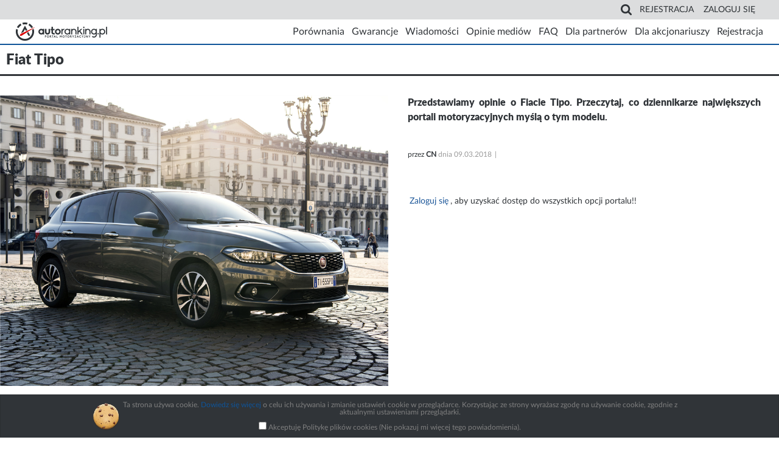

--- FILE ---
content_type: text/html; charset=utf-8
request_url: https://autoranking.pl/opinie/fiat-tipo/164145
body_size: 8324
content:

<!DOCTYPE html>
<html lang="en">
<head>
    <meta charset="utf-8" />
    <title>Fiat Tipo - autoranking.pl</title>
    <link href="/favicon.ico" rel="shortcut icon" type="image/x-icon" />
    <meta name="viewport" content="width=device-width" />
    <meta name="Description" content="Autoranking.pl to kompletny portal motoryzacyjny. Znajdziesz wszystko, czego potrzebujesz. Por&#243;wnywarka aut nowych pozwoli wybrać Ci najlepszy samoch&#243;d, znajdziesz tu giełdę samochod&#243;w używanych, najnowsze newsy ze świata motoryzacji oraz przygotowaną dla Ciebie ofertę ubezpieczeniową. Zapraszamy!" />
    <meta name="keywords" content="auta używane, jaki samoch&#243;d kupić, por&#243;wnywanie samochod&#243;w, por&#243;wnywarka samochod&#243;w osobowych, zakup samochodu, samochody opinie, portal motoryzacyjny, serwis motoryzacyjny" /> 
    <meta name="author" content="Autorankingpl S.A."/> 
    <link rel="SHORTCUT ICON" href="/Images/icons/favicon.ico"/>
    
    
    
    
    
    <link href="/Content/jquery-ui-1.9.1.custom.css" rel="stylesheet"/>
<link href="/Content/site.css" rel="stylesheet"/>
<link href="/Content/foundation.css" rel="stylesheet"/>
<link href="/Content/Comments.css" rel="stylesheet"/>
<link href="/Content/jquery.treetable.css" rel="stylesheet"/>
<link href="/Content/jquery.fullPage.css" rel="stylesheet"/>

    <!-- IE Fix for HTML5 Tags -->
    <!--[if lt IE 9]>
            <script src="http://html5shiv.googlecode.com/svn/trunk/html5.js"></script>
        <![endif]-->
    
    <script src="/Scripts/jquery-1.7.1.js"></script>
<script src="/Scripts/jquery-ui-1.9.1.js"></script>
<script src="/Scripts/jquery.cookie.js"></script>
<script src="/Scripts/jquery.collapsible.js"></script>
<script src="/Scripts/jquery.placeholder.js"></script>
<script src="/Scripts/jquery.freeow.js"></script>
<script src="/Scripts/jquery.elastislide.js"></script>
<script src="/Scripts/jquerypp.custom.js"></script>
<script src="/Scripts/jquery.raty.js"></script>
<script src="/Scripts/accounting.js"></script>
<script src="/Scripts/jquery.treetable.js"></script>
<script src="/Scripts/jquery.slimscroll.js"></script>
<script src="/Scripts/jquery.fullPage.js"></script>

    
    <script src="/Scripts/jquery.numeric.js"></script>


<script type="text/javascript">

    $(document).ready(function () {

        $(".numeric").numeric();
        $(".integer").numeric(false, function () { alert("Integers only"); this.value = ""; this.focus(); });
        $(".positive").numeric({ negative: false }, function () { alert("No negative values"); this.value = ""; this.focus(); });
        $(".positive-integer").numeric({ decimal: false, negative: false }, function () { alert("Positive integers only"); this.value = ""; this.focus(); });
        $("#remove").click(
		    function (e) {
		        e.preventDefault();
		        $(".numeric,.integer,.positive").removeNumeric();
		    }
	    );
    });

</script>
</head>
    <body>
        <div id="accept-cookies" class="accept-cookies-div"></div>
        <script type="text/javascript">
            var _gaq = _gaq || [];
            _gaq.push(['_setAccount', 'UA-39053477-1']);
            _gaq.push(['_trackPageview']);

            (function () {
                var ga = document.createElement('script'); ga.type = 'text/javascript'; ga.async = true;
                ga.src = ('https:' == document.location.protocol ? 'https://ssl' : 'http://www') + '.google-analytics.com/ga.js';
                var s = document.getElementsByTagName('script')[0]; s.parentNode.insertBefore(ga, s);
            })();

            (function (d, s, id) {
                var culture = 'pl';
                if (culture == 'pl')
                    culture = 'pl_PL';
                else if (culture == 'en-US')
                    culture = 'en_US';
                var js, fjs = d.getElementsByTagName(s)[0];
                if (d.getElementById(id)) return;
                js = d.createElement(s); js.id = id; js.async = true;
                js.src = "//connect.facebook.net/" + culture + "/sdk.js#version=v2.1&xfbml=1&appId=225185600952939";
                fjs.parentNode.insertBefore(js, fjs);
            } (document, 'script', 'facebook-jssdk'));
        </script>
        <header class="small">
            <div class="content-wrapper">
                <section id="login">
                    
<ul>
    <li><a id="search" href="#!">Search</a></li>
        <li><a href="/zarejestruj" id="registerLink">Rejestracja</a></li>
        <li><a href="/zaloguj" id="loginLink">Zaloguj się</a></li>
<form action="/Account/ExternalLogin?ReturnUrl=" method="post"><input name="__RequestVerificationToken" type="hidden" value="Tna50vQnvZGFSAcrD9vwsJfmAwDGWs9T-L6ijwzPu5hKYtDzuiYLpzv834fA2KTkiQ2IAE_G2C_liPvyakp7PrJyphyRLQ8T-UqbF-oyfotmi-L-66apZFXIkr5BQKB1rkHts01jHkxJw-RbELRQJAHwgvjVoXXGAnw0FInNoOc1" /></form>
    
</ul>

<div class="searcher">

    <form action="/News/SiteSearcher" method="post">    <div class="site-searcher">
        <div class="searcher-editor">
            <input data-val="true" data-val-required="Proszę podać frazę" id="PageTitle" name="PageTitle" placeholder="Wpisz szukaną frazę" type="text" value="" />
        </div>     
    </div>       
</form>    
</div>

<script type="text/javascript">
    $("#search").click(function () {
        $(".searcher").show();
        $("#PageTitle").focus();
    });

    $("#PageTitle").blur(function () {
        $(".searcher").hide();
    });
</script>
                </section>
                <div id="logotype"><a href="/">Strona gł&#243;wna</a></div>
                <div id="menu" class="top-menu-fixed menu-bar">
                    
<nav class="top-bar">
    <div class="hamburgerMenu"></div>
    <ul class="left mobMenuHide">
        
        <li class="has-dropdown">
            <a href="#">Por&#243;wnania</a>
            <ul class="dropdown">
                
                    <li><a href="/szybkie_porownanie">Szybkie por&#243;wnanie</a></li>
                
                <li><a href="/stworz_porownanie">Stw&#243;rz por&#243;wnanie</a></li>
                <li><a href="/ranking_uzytkownika">Ranking użytkownika</a></li>
            </ul>
        </li>
        <li class="has-dropdown">
            <a href="#">Gwarancje</a>
            <ul class="dropdown">
                <li><a href="/gwarancje">Por&#243;wnaj gwarancje</a></li>
                <li><a href="/gwarancje_uzywanych">Por&#243;wnaj gwarancje używanych samochod&#243;w</a></li>
            </ul>
        </li>
        
        <li><a href="/wiadomosci">Wiadomości</a></li>
        <li><a href="/opinie_mediow">Opinie medi&#243;w</a></li>
        <li><a href="/faq">FAQ</a></li>
            <li><a href="/zarejestruj">Dla partner&#243;w</a></li>
        <li><a href="https://autoranking.pl/wiadomosci/dla-akcjonariuszy/165468">Dla akcjonariuszy</a></li>     
            <li><a href="/zarejestruj" id="registerLink">Rejestracja</a></li>
            <li><a href="/zaloguj" id="loginLink">Zaloguj się</a></li>

    </ul>
                
</nav>

<script type="text/javascript">
    var menu = $('.hamburgerMenu').next('.left');

    $('.hamburgerMenu').click(function () {
        if (menu.hasClass('mobMenuHide')) {
            menu.addClass('mobMenuShow');
            menu.removeClass('mobMenuHide');
        } else {
            menu.addClass('mobMenuHide');
            menu.removeClass('mobMenuShow');
        }
    });

    $(document).click(function (e) {
        if (!menu.is(e.target) && menu.has(e.target).length === 0 && !$('.hamburgerMenu').is(e.target)) {
            menu.addClass('mobMenuHide');
            menu.removeClass('mobMenuShow');
        }
    });
</script>
                </div>                                       
            </div>
        </header>

        <div id="body">
            
            
            <section class="content-wrapper main-content clearfix">
                    <div class="breadcrumbs">
                        <div class="breadcrumbs-path">
                            
                        </div>
                    </div>
                
<link href="/Content/prettyPhoto.css" rel="stylesheet"/>

<script src="/Scripts/jquery.prettyPhoto.js"></script>

<script type="text/javascript" charset="utf-8">
    $(document).ready(function () {
        $("a[rel^='prettyPhoto']").prettyPhoto({ social_tools: '', deeplinking: false });
    });
</script>
<div class="article">
    <div class="row">
        <div class="page-title">
            <h2>Fiat Tipo</h2>
            
        </div>
        <div class="twelve columns">
            <div class="six columns left">
<fieldset class="single-photo" style="text-align: center">
    <legend>LeadPhoto</legend>

            <a href="/Images/newsPhotos/164145/fullsize/fiat_tipo.jpg" title="" rel="prettyPhoto[gallery]">
                <img src='/Images/newsPhotos/164145/mediumsize/fiat_tipo.jpg' alt='Fiat Tipo' />
            </a>

</fieldset>

<fieldset class="plain-html-content">
    <legend>Content</legend>
    <div class="display-field">
        <div class="details">
            <p><strong><a href="https://autokult.pl/27291,nowy-fiat-tipo-1-4-16v-test-opinia-spalanie-cena,all">Autokult<br /></a></strong>Redakcja Autokultu przetestowała Fiata Tipo w wersji sedan z benzynowym silnikiem 1.4. Pośr&oacute;d mocnych stron konstrukcji dziennikarze wymienili m.in. stylistykę nadwozia, duży bagażnik, niską cenę, przemyślany cennik z dużą możliwością wyboru opcji, dobrą skrzynię bieg&oacute;w i odpowiednio zestrojony układ jezdny. Recenzentom nie spodobały się takie elementy jak tandetne materiały we wnętrzu czy niedobory mocy w przypadku 95-konnej jednostki napędowej.</p>
<p>Czytaj więcej:&nbsp;<a href="https://autokult.pl/27291,nowy-fiat-tipo-1-4-16v-test-opinia-spalanie-cena,all">https://autokult.pl/27291,nowy-fiat-tipo-1-4-16v-test-opinia-spalanie-cena,all</a></p>
<p><a href="http://www.auto-swiat.pl/testy/test-fiata-tipo-czy-zasluguje-na-pochwaly/vfysll"><strong>Auto Świat</strong></a></p>
<p>Dziennikarze Auto Świata sprawdzili możliwości Fiata Tipo w wersji z silnikiem 1.6 i automatyczną skrzynią bieg&oacute;w. Ich zdaniem sedan jest pojemny, ma dobre wyposażenie i dobrze zestrojone zwieszenie. Wadami Fiata Tipo w tym wydaniu są m.in. powolna praca automatycznej skrzyni bieg&oacute;w, słaba jakość plastik&oacute;w we wnętrzu i mało intuicyjna w obsłudze nawigacja satelitarna.</p>
<p>Czytaj więcej:&nbsp;<a href="http://www.auto-swiat.pl/testy/test-fiata-tipo-czy-zasluguje-na-pochwaly/vfysll">http://www.auto-swiat.pl/testy/test-fiata-tipo-czy-zasluguje-na-pochwaly/vfysll</a></p>
<p><a href="http://superauto24.se.pl/testy/test-fiat-tipo-hatchback-16-multijet-lounge-prosta-droga-do-celu_1006120.html"><strong>SuperAuto</strong></a></p>
<p>Na parkingu redakcji portalu SuperAuto znalazł się Fiat Tipo Lounge w wersji hatchback z 1,6-litrowym silnikiem Diesla. Dziennikarze uznali włoski samoch&oacute;d za praktyczny, przestronny, łatwy w eksploatacji, dobrze wyposażony już w bazowych wersjach i stosunkowo tani. Zdaniem recenzent&oacute;w Fiat Tipo w takim wydaniu powinien mieć większe przyciski wyświetlane przez dotykowy system multimedialny. Dziennikarze zauważyli r&oacute;wnież, że po złożeniu oparcia tylnej kanapy na podłodze pojawia się spory pr&oacute;g, a plastiki we wnętrzu są twarde.</p>
<p>Czytaj więcej:&nbsp;<a href="http://superauto24.se.pl/testy/test-fiat-tipo-hatchback-16-multijet-lounge-prosta-droga-do-celu_1006120.html">http://superauto24.se.pl/testy/test-fiat-tipo-hatchback-16-multijet-lounge-prosta-droga-do-celu_1006120.html</a></p>
<p><a href="https://moto.onet.pl/aktualnosci/fiat-tipo-kombi-14t-przecietny-ale-zaskakujacy-or-test/sr423p6"><strong>Onet Moto</strong></a></p>
<p>Dziennikarze Onetu Moto przetestowali Fiata Tipo w wersji kombi z turbodoładowanym silnikiem benzynowym o pojemności 1,4 litra. Za mocne strony auta uznano przede wszystkim dobre prowadzenie i stabilność na drodze, przestronne wnętrze i sprawnie działający, ekonomiczny silnik. Recenzenci mieli zastrzeżenia dotyczące wyciszenia komory silnika, podkreślili r&oacute;wnież, że wnętrze mogłoby być wykonane z lepszych materiał&oacute;w, a zawieszenie zapewniać większy komfort jazdy.</p>
<p>Czytaj więcej:&nbsp;<a href="https://moto.onet.pl/aktualnosci/fiat-tipo-kombi-14t-przecietny-ale-zaskakujacy-or-test/sr423p6">https://moto.onet.pl/aktualnosci/fiat-tipo-kombi-14t-przecietny-ale-zaskakujacy-or-test/sr423p6</a></p>
<p>&nbsp;</p>
        </div>
    </div>
</fieldset>

            </div>
            <div class="six columns right">
                <div id="lead">Przedstawiamy opinie o Fiacie Tipo. Przeczytaj, co dziennikarze największych portali motoryzacyjnych myślą o tym modelu.</div>
<fieldset class="plain-html-content">
    <legend>Opinion</legend>
    <div class="display-field">
        <div class="details">
        </div>
    </div>
</fieldset>                <div class="article-footer">
                    przez
                    <div class="page-author">CN</div>
                    <div class="page-summary">
                        dnia 09.03.2018</div>
                
                    <p class="sponsored-page" style="color:Orange">
                    </p>

                    <div class="social-media-area">
                            <div class="fb-like" data-href="https://autoranking.pl/opinie/fiat-tipo/164145" data-send="false"
        data-layout="button_count" data-width="50" data-show-faces="false">
    </div>
                    </div>
                </div>
                
                <div id="comments-content">
                    


                </div>
        
                    <div class="box-element clearfix page-admin-panel">
                            <h6><a href="/Account/Login" id="loginLink">Zaloguj się</a><span>, aby uzyskać dostęp do wszystkich opcji portalu!!</span></h6>
                    </div>
            </div>
        </div>
        <div class="twelve columns">
            <div class="site-elements right">
                <div class="announcement-element" style="width:284px;height:237px" >
                        <div id="ad_9">
            <a href="http://gde-default.hit.gemius.pl/lshitredir/id=0huVVGMYJRlmpnS_yN7KlqdzHZJsGkeWBx3SVa9QTQz.l7/fastid=janwnvpmydtxshdnfkguvpbmjomq/stparam=zlonmlfjpf/url=https://www.toyota.pl/campaigns/promocje.json?utm_source=SerwisMoto&amp;utm_content=SerwisMoto%2FSerwisMoto_ROS_mix_formatow_FF_01_31_05&amp;utm_campaign=1705R954_toyota_taktyczna_maj&amp;utm_medium=-&amp;utm_term=mix" target="_blank"><img alt="Reklama" src="/Images/advert/300x250-Toyota_wyprz_v12.jpg" onclick="javascript:adClick(9)" /></a>
    </div>

<script type="text/javascript">
        function adClick(id) {
            $.get('/Home/AdvertClick?advertId=' + id);
        }
</script>
                </div>
            </div>          
        </div>
    </div>
</div>

            </section>
        </div>
        <div class="footer sectionWrapper">
    <div class="content-wrapper">
        <!-- <div id="fb-root" class="footerFB">
            <div class="fb-follow" data-href="http://www.facebook.com/autoranking" data-show-faces="false" data-colorscheme="light" data-width="960px"></div>
        </div> -->
        <div class="footerUE">
                <a onclick="$('#popupEU').addClass('Active')"><img width="123" height="60" alt="Innowacyjna Gospodarka - Narodowa Strategia Spójności" src="/Images/uepoig.png"></a>
                <a onclick="$('#popupEU').addClass('Active')"><img width="176" height="60" alt="Unia europejska - Europejski Fundusz Rozwoju Regionalnego" src="/Images/ue-logo2.png"></a>
            <div>
                Dotacje na innowacje - inwestujemy w Waszą przyszłość
            </div>
        </div>
        <div class="footerCopyright">
            <p>&copy; 2015 AutoRanking.pl | Powered by Alliance Technology Polska</p>
        </div>
            <div id="ad_19">
<IMG SRC="//gde-default.hit.gemius.pl/_[TIMESTAMP]/redot.gif?id=0huVVGMYJRlmpnS_yN7KlqdzHZJsGkeWBx3SVa9QTQz.l7/fastid=iiasjljjrjbgpoeowhhothhtlokt/stparam=pkqqfrrpal" />    </div>

<script type="text/javascript">
        function adClick(id) {
            $.get('/Home/AdvertClick?advertId=' + id);
        }
</script>
    </div>
</div>

<div id="popupEU" class="popupContainer" style="background-color: rgb(235,235,235)"> <!--popupContainerSort-->
    <div class="popup scroll" style="background: white">
        <img alt="Innowacyjna Gospodarka - Narodowa Strategia Spójności" src="/Images/uepoig_kolor.jpg">
        <img alt="autoranking.pl" src="/Images/small/carrank_logo.png">
        <img alt="Unia europejska - Europejski Fundusz Rozwoju Regionalnego" src="/Images/uelogo_kolor.jpg">
        
        <div class="popupClose">
            <label style="cursor: pointer;" for="cbox-closeMakesPopup" id="closeButton" onclick="$('#popupEU').removeClass('Active')">  
            </label>
        </div>

        <div>
            <h5 align=center>Projekt współfinansowany przez Unię Europejską<br />w ramach Europejskiego Funduszu Rozwoju Regionalnego</h5>
            <h5 align=center>Fundusze Europejskie – dla rozwoju innowacyjnej gospodarki</h5>
            <p align=justify>AUTORANKING.PL S.A. realizuje projekt pt.: <b>Wdrożenie platformy B2B w celu rozwoju portalu autoranking.pl poprzez optymalizację procesów biznesowych 
            z partnerami z branży motoryzacyjnej</b>, finansowanego ze środków <i>Programu Operacyjnego Innowacyjna Gospodarka 2007-2013, 
            Działanie 8.2 Wspieranie wdrożenia elektronicznego biznesu B2B, oś priorytetowa 8: Społeczeństwo informacyjne – zwiększenie innowacyjności gospodarki</i>.</p>
            <p>Czas trwania projektu: sierpień 2014 – marzec 2015</p>
            <p>Numer umowy o dofinansowanie: <b>UDA-POIG.08.02.00-30-048/14-00</b></p>
            <p>Więcej informacji można znaleźć na stronach: </p>
            <p>
                <a target="_blank" href="http://www.funduszeeuropejskie.gov.pl">www.funduszeeuropejskie.gov.pl</a> <br />
                <a target="_blank" href="http://www.poig.gov.pl">www.poig.gov.pl</a> <br />
                <a target="_blank" href="http://www.web.gov.pl">www.web.gov.pl</a>
            </p>
        </div>
    </div>
</div>


        <script type="text/javascript">
//<![CDATA[
var __jsnlog_configure = function (JL) {
JL.setOptions({"clientIP": "18.222.55.168", "requestId": "01702ee8-c9b2-4d5b-b320-5d0c9c40d614", "defaultAjaxUrl": "/jsnlog.logger"});
}; try { __jsnlog_configure(JL); } catch(e) {};
//]]>
</script>
<script type="text/javascript" src="/Scripts/jsnlog.min.js"></script>


        <script src="/Scripts/jquery.unobtrusive-ajax.js"></script>
<script src="/Scripts/jquery.validate.js"></script>
<script src="/Scripts/jquery.validate.unobtrusive.js"></script>
<script src="/Scripts/jquery.maphilight.js"></script>
<script src="/Scripts/jquery.metadata.js"></script>

        <script src="/Scripts/jquery.cookie.js"></script>
<script src="/Scripts/jquery.collapsible.js"></script>
<script src="/Scripts/jquery.placeholder.js"></script>
<script src="/Scripts/jquery.freeow.js"></script>
<script src="/Scripts/jquery.elastislide.js"></script>
<script src="/Scripts/jquerypp.custom.js"></script>
<script src="/Scripts/jquery.raty.js"></script>
<script src="/Scripts/dhtmlxchart.js"></script>
<script src="/Scripts/accounting.js"></script>

        <script src="/Scripts/jshashtable-2.1_src.js"></script>
<script src="/Scripts/jquery.numberformatter-1.2.3.js"></script>
<script src="/Scripts/tmpl.js"></script>
<script src="/Scripts/jquery.dependClass-0.1.js"></script>
<script src="/Scripts/draggable-0.1.js"></script>
<script src="/Scripts/jquery.slider.js"></script>
<script src="/Scripts/jquery.blockUI.js"></script>

        <script src="/Scripts/jquery.foundation.accordion.js"></script>
<script src="/Scripts/jquery.foundation.buttons.js"></script>
<script src="/Scripts/jquery.foundation.forms.js"></script>
<script src="/Scripts/jquery.foundation.mediaQueryToggle.js"></script>
<script src="/Scripts/jquery.foundation.navigation.js"></script>
<script src="/Scripts/jquery.foundation.magellan.js"></script>
<script src="/Scripts/jquery.foundation.reveal.js"></script>
<script src="/Scripts/jquery.foundation.tabs.js"></script>
<script src="/Scripts/jquery.foundation.tooltips.js"></script>
<script src="/Scripts/jquery.foundation.orbit.js"></script>
<script src="/Scripts/jquery.foundation.topbar.js"></script>
<script src="/Scripts/jquery.foundation.alerts.js"></script>
<script src="/Scripts/checkboxToggle.js"></script>
<script src="/Scripts/app.js"></script>

        <script src="/Scripts/custom.js"></script>


       
        <script type="text/javascript">
            var cookiesContent = '<div class="accept-cookies-inner-div"><div class="accept-cookies-content">Ta strona używa cookie.' +
                    '<a href="/Home/Regulations">Dowiedz się więcej</a>' + 
                    'o celu ich używania i zmianie ustawień cookie w przeglądarce. Korzystając ze strony wyrażasz zgodę na używanie cookie, zgodnie z aktualnymi ustawieniami przeglądarki. ' +
                    '</div><div class="accept-cookies-checkbox"><input id="confirmCookie" type="checkbox" onchange="confirmCookieCheckboxClick()">' +
                    '  Akceptuję Politykę plik&#243;w cookies (Nie pokazuj mi więcej tego powiadomienia).' +
                    '</input></div></div>';
            if ($.cookie("acceptCookies") == null || $.cookie("acceptCookies") == "") {
                document.getElementById("accept-cookies").innerHTML = cookiesContent;
            }
        </script>
        
    </body>
</html>


--- FILE ---
content_type: text/css
request_url: https://autoranking.pl/Content/site.css
body_size: 70377
content:


/* Layout helpers
----------------------------------*/
.ui-helper-hidden { display: none; }
.ui-helper-hidden-accessible { position: absolute !important; clip: rect(1px 1px 1px 1px); clip: rect(1px,1px,1px,1px); }
.ui-helper-reset { margin: 0; padding: 0; border: 0; outline: 0; line-height: 1.3; text-decoration: none; font-size: 100%; list-style: none; }
.ui-helper-clearfix:before, .ui-helper-clearfix:after { content: ""; display: table; }
.ui-helper-clearfix:after { clear: both; }
.ui-helper-clearfix { zoom: 1; }
.ui-helper-zfix { width: 100%; height: 100%; top: 0; left: 0; position: absolute; opacity: 0; filter:Alpha(Opacity=0); }


/* Interaction Cues
----------------------------------*/
.ui-state-disabled { cursor: default !important; }


/* Icons
----------------------------------*/

/* states and images */
.ui-icon { display: block; text-indent: -99999px; overflow: hidden; background-repeat: no-repeat; }


/* Misc visuals
----------------------------------*/

/* Overlays */
.ui-widget-overlay { position: absolute; top: 0; left: 0; width: 100%; height: 100%; }
.ui-resizable { position: relative;}
.ui-resizable-handle { position: absolute;font-size: 0.1px; display: block; }
.ui-resizable-disabled .ui-resizable-handle, .ui-resizable-autohide .ui-resizable-handle { display: none; }
.ui-resizable-n { cursor: n-resize; height: 7px; width: 100%; top: -5px; left: 0; }
.ui-resizable-s { cursor: s-resize; height: 7px; width: 100%; bottom: -5px; left: 0; }
.ui-resizable-e { cursor: e-resize; width: 7px; right: -5px; top: 0; height: 100%; }
.ui-resizable-w { cursor: w-resize; width: 7px; left: -5px; top: 0; height: 100%; }
.ui-resizable-se { cursor: se-resize; width: 12px; height: 12px; right: 1px; bottom: 1px; }
.ui-resizable-sw { cursor: sw-resize; width: 9px; height: 9px; left: -5px; bottom: -5px; }
.ui-resizable-nw { cursor: nw-resize; width: 9px; height: 9px; left: -5px; top: -5px; }
.ui-resizable-ne { cursor: ne-resize; width: 9px; height: 9px; right: -5px; top: -5px; }.ui-selectable-helper { position: absolute; z-index: 100; border:1px dotted black; }
.ui-accordion .ui-accordion-header { display: block; cursor: pointer; position: relative; margin-top: 2px; padding: 12px; zoom: 1; font-family:latolatinregular; font-size: 21px; }
.ui-accordion .ui-accordion-icons {  }
.ui-accordion .ui-accordion-noicons { padding-left: .7em; }
.ui-accordion .ui-accordion-icons .ui-accordion-icons { padding-left: 2.2em; }
.ui-accordion .ui-accordion-header .ui-accordion-header-icon {  }
.ui-accordion .ui-accordion-content { border-top: 0; overflow: auto; zoom: 1; }
.ui-autocomplete {
	position: absolute;
	top: 0; /* #8656 */
	cursor: default;
    max-height: 200px; 
    overflow-y: scroll; 
    overflow-x: hidden;
	background:#fff;
}

/* workarounds */
* html .ui-autocomplete { width:1px; } /* without this, the menu expands to 100% in IE6 */
.ui-button { display: inline-block; position: relative; padding: 0; margin-right: .1em; cursor: pointer; text-align: center; zoom: 1; overflow: visible; } /* the overflow property removes extra width in IE */
.ui-button, .ui-button:link, .ui-button:visited, .ui-button:hover, .ui-button:active { text-decoration: none; }
.ui-button-icon-only { width: 2.2em; } /* to make room for the icon, a width needs to be set here */
button.ui-button-icon-only { width: 2.4em; } /* button elements seem to need a little more width */
.ui-button-icons-only { width: 3.4em; } 
button.ui-button-icons-only { width: 3.7em; } 

/*button text element */
.ui-button .ui-button-text { display: block; line-height: 1.4;  }
.ui-button-text-only .ui-button-text { padding: .4em 1em; }
.ui-button-icon-only .ui-button-text, .ui-button-icons-only .ui-button-text { padding: .4em; text-indent: -9999999px; }
.ui-button-text-icon-primary .ui-button-text, .ui-button-text-icons .ui-button-text { padding: .4em 1em .4em 2.1em; }
.ui-button-text-icon-secondary .ui-button-text, .ui-button-text-icons .ui-button-text { padding: .4em 2.1em .4em 1em; }
.ui-button-text-icons .ui-button-text { padding-left: 2.1em; padding-right: 2.1em; }
/* no icon support for input elements, provide padding by default */
input.ui-button { padding: .4em 1em; }

/*button icon element(s) */
.ui-button-icon-only .ui-icon, .ui-button-text-icon-primary .ui-icon, .ui-button-text-icon-secondary .ui-icon, .ui-button-text-icons .ui-icon, .ui-button-icons-only .ui-icon { position: absolute; top: 50%; margin-top: -8px; }
.ui-button-icon-only .ui-icon { left: 50%; margin-left: -8px; }
.ui-button-text-icon-primary .ui-button-icon-primary, .ui-button-text-icons .ui-button-icon-primary, .ui-button-icons-only .ui-button-icon-primary { left: .5em; }
.ui-button-text-icon-secondary .ui-button-icon-secondary, .ui-button-text-icons .ui-button-icon-secondary, .ui-button-icons-only .ui-button-icon-secondary { right: .5em; }
.ui-button-text-icons .ui-button-icon-secondary, .ui-button-icons-only .ui-button-icon-secondary { right: .5em; }

/*button sets*/
.ui-buttonset { margin-right: 7px; }
.ui-buttonset .ui-button { margin-left: 0; margin-right: -.3em; }

/* workarounds */
button.ui-button::-moz-focus-inner { border: 0; padding: 0; } /* reset extra padding in Firefox */
.ui-datepicker { width: auto; padding: 0; display: none; }
.ui-datepicker .ui-datepicker-header { position:relative; padding:.2em 0; }
.ui-datepicker .ui-datepicker-prev, .ui-datepicker .ui-datepicker-next { position:absolute; top: 2px; width: 1.8em; height: 1.8em; }
.ui-datepicker .ui-datepicker-prev-hover, .ui-datepicker .ui-datepicker-next-hover { top: 1px; }
.ui-datepicker .ui-datepicker-prev { left:2px; }
.ui-datepicker .ui-datepicker-next { right:2px; }
.ui-datepicker .ui-datepicker-prev-hover { left:1px; }
.ui-datepicker .ui-datepicker-next-hover { right:1px; }
.ui-datepicker .ui-datepicker-prev span, .ui-datepicker .ui-datepicker-next span { display: block; position: absolute; left: 50%; margin-left: -8px; top: 50%; margin-top: -8px;  }
.ui-datepicker .ui-datepicker-title { margin: 0 2.3em; line-height: 1.8em; text-align: center; }
.ui-datepicker .ui-datepicker-title select { font-size:1em; margin:1px 0; }
.ui-datepicker select.ui-datepicker-month-year {width: 100%;}
.ui-datepicker select.ui-datepicker-month, 
.ui-datepicker select.ui-datepicker-year { width: 49%;}
.ui-datepicker table {width: 100%; font-size: .9em; border-collapse: collapse; margin:0 0 .4em; }
.ui-datepicker th { padding: .7em .3em; text-align: center; font-weight: bold; border: 0;  }
.ui-datepicker td { border: 0; padding: 1px; }
.ui-datepicker td span, .ui-datepicker td a { display: block; padding: .2em; text-align: right; text-decoration: none; }
.ui-datepicker .ui-datepicker-buttonpane { background-image: none; margin: .7em 0 0 0; padding:0 .2em; border-left: 0; border-right: 0; border-bottom: 0; }
.ui-datepicker .ui-datepicker-buttonpane button { float: right; margin: .5em .2em .4em; cursor: pointer; padding: .2em .6em .3em .6em; width:auto; overflow:visible; }
.ui-datepicker .ui-datepicker-buttonpane button.ui-datepicker-current { float:left; }

/* with multiple calendars */
.ui-datepicker.ui-datepicker-multi { width:auto; }
.ui-datepicker-multi .ui-datepicker-group { float:left; }
.ui-datepicker-multi .ui-datepicker-group table { width:95%; margin:0 auto .4em; }
.ui-datepicker-multi-2 .ui-datepicker-group { width:50%; }
.ui-datepicker-multi-3 .ui-datepicker-group { width:33.3%; }
.ui-datepicker-multi-4 .ui-datepicker-group { width:25%; }
.ui-datepicker-multi .ui-datepicker-group-last .ui-datepicker-header { border-left-width:0; }
.ui-datepicker-multi .ui-datepicker-group-middle .ui-datepicker-header { border-left-width:0; }
.ui-datepicker-multi .ui-datepicker-buttonpane { clear:left; }
.ui-datepicker-row-break { clear:both; width:100%; font-size:0em; }

/* RTL support */
.ui-datepicker-rtl { direction: rtl; }
.ui-datepicker-rtl .ui-datepicker-prev { right: 2px; left: auto; }
.ui-datepicker-rtl .ui-datepicker-next { left: 2px; right: auto; }
.ui-datepicker-rtl .ui-datepicker-prev:hover { right: 1px; left: auto; }
.ui-datepicker-rtl .ui-datepicker-next:hover { left: 1px; right: auto; }
.ui-datepicker-rtl .ui-datepicker-buttonpane { clear:right; }
.ui-datepicker-rtl .ui-datepicker-buttonpane button { float: left; }
.ui-datepicker-rtl .ui-datepicker-buttonpane button.ui-datepicker-current { float:right; }
.ui-datepicker-rtl .ui-datepicker-group { float:right; }
.ui-datepicker-rtl .ui-datepicker-group-last .ui-datepicker-header { border-right-width:0; border-left-width:1px; }
.ui-datepicker-rtl .ui-datepicker-group-middle .ui-datepicker-header { border-right-width:0; border-left-width:1px; }

/* IE6 IFRAME FIX (taken from datepicker 1.5.3 */
.ui-datepicker-cover {
    position: absolute; /*must have*/
    z-index: -1; /*must have*/
    filter: mask(); /*must have*/
    top: -4px; /*must have*/
    left: -4px; /*must have*/
    width: 200px; /*must have*/
    height: 200px; /*must have*/
}

.ui-dialog { position: absolute; padding: .2em; width: 300px; overflow: hidden; }
.ui-dialog .ui-dialog-titlebar { padding: .4em 1em; position: relative;  }
.ui-dialog .ui-dialog-title { float: left; margin: .1em 16px .1em 0; }
.ui-dialog .ui-dialog-titlebar-close { position: absolute; right: .3em; top: 50%; width: 19px; margin: -10px 0 0 0; padding: 1px; height: 18px; }
.ui-dialog .ui-dialog-titlebar-close span { display: block; margin: 1px; }
.ui-dialog .ui-dialog-titlebar-close:hover, .ui-dialog .ui-dialog-titlebar-close:focus { padding: 0; }
.ui-dialog .ui-dialog-content { position: relative; border: 0; padding: .5em 1em; background: white; overflow: auto; zoom: 1; }
.ui-dialog .ui-dialog-buttonpane {text-align: left;border-width: 1px 0 0 0;background-color: #fff;margin: 0;padding: .3em 1em .5em .4em;}
.ui-dialog .ui-dialog-buttonpane .ui-dialog-buttonset { float: right; }
.ui-dialog .ui-dialog-buttonpane button { margin: .5em .4em .5em 0; cursor: pointer; }
.ui-dialog .ui-resizable-se { width: 14px; height: 14px; right: 3px; bottom: 3px; }
.ui-draggable .ui-dialog-titlebar {cursor: move;background: #0f5499;}
.ui-menu { list-style:none; padding: 2px; margin: 0; display:block; outline: none; }
.ui-menu .ui-menu { margin-top: -3px; position: absolute; }
.ui-menu .ui-menu-item { margin: 0; padding: 0; zoom: 1; width: 100%; }
.ui-menu .ui-menu-divider { margin: 5px -2px 5px -2px; height: 0; font-size: 0; line-height: 0; border-width: 1px 0 0 0; }
.ui-menu .ui-menu-item a { text-decoration: none; display: block; padding: 2px .4em; line-height: 1.5; zoom: 1; font-weight: normal; }
.ui-menu .ui-menu-item a.ui-state-focus,
.ui-menu .ui-menu-item a.ui-state-active { font-weight: normal; margin: -1px; }
.ui-dialog .ui-dialog-titlebar-close.ui-corner-all.ui-state-hover {
	background:transparent;
}

.ui-dialog .ui-dialog-titlebar-close.ui-corner-all.ui-state-hover .ui-icon.ui-icon-closethick {
	background-image:url("http://localhost/CarRank/Images/ui-icons_222222_256x240.png");
	background-position:-95px -127px;
	background-repeat:no-repeat;
}
.ui-menu .ui-state-disabled { font-weight: normal; margin: .4em 0 .2em; line-height: 1.5; }
.ui-menu .ui-state-disabled a { cursor: default; }

/* icon support */
.ui-menu-icons { position: relative; }
.ui-menu-icons .ui-menu-item a { position: relative; padding-left: 2em; }

/* left-aligned */
.ui-menu .ui-icon { position: absolute; top: .2em; left: .2em; }

/* right-aligned */
.ui-menu .ui-menu-icon { position: static; float: right; }
.ui-progressbar { height:2em; text-align: left; overflow: hidden; }
.ui-progressbar .ui-progressbar-value {margin: -1px; height:100%; }.ui-slider { position: relative; text-align: left; }
.ui-slider .ui-slider-handle { position: absolute; z-index: 2; width: 1.2em; height: 1.2em; cursor: default; }
.ui-slider .ui-slider-range { position: absolute; z-index: 1; font-size: .7em; display: block; border: 0; background-position: 0 0; }

.ui-slider-horizontal { height: .8em; }
.ui-slider-horizontal .ui-slider-handle { top: -.3em; margin-left: -.6em; }
.ui-slider-horizontal .ui-slider-range { top: 0; height: 100%; }
.ui-slider-horizontal .ui-slider-range-min { left: 0; }
.ui-slider-horizontal .ui-slider-range-max { right: 0; }

.ui-slider-vertical { width: .8em; height: 100px; }
.ui-slider-vertical .ui-slider-handle { left: -.3em; margin-left: 0; margin-bottom: -.6em; }
.ui-slider-vertical .ui-slider-range { left: 0; width: 100%; }
.ui-slider-vertical .ui-slider-range-min { bottom: 0; }
.ui-slider-vertical .ui-slider-range-max { top: 0; }.ui-spinner { position:relative; display: inline-block; overflow: hidden; padding: 0; vertical-align: middle; }
.ui-spinner-input { border: none; background: none; padding: 0; margin: .2em 0; vertical-align: middle; margin-left: .4em; margin-right: 22px; }
.ui-spinner-button { width: 16px; height: 50%; font-size: .5em; padding: 0; margin: 0; text-align: center; position: absolute; cursor: default; display: block; overflow: hidden; right: 0; }
.ui-spinner a.ui-spinner-button { border-top: none; border-bottom: none; border-right: none; } /* more specificity required here to overide default borders */
.ui-spinner .ui-icon { position: absolute; margin-top: -8px; top: 50%; left: 0; } /* vertical centre icon */
.ui-spinner-up { top: 0; }
.ui-spinner-down { bottom: 0; }

/* TR overrides */
.ui-spinner .ui-icon-triangle-1-s {
	/* need to fix icons sprite */
	background-position:-65px -16px;
}
.ui-tabs { position: relative; padding: .2em; zoom: 1; } /* position: relative prevents IE scroll bug (element with position: relative inside container with overflow: auto appear as "fixed") */
.ui-tabs .ui-tabs-nav { margin: 0; padding: .2em .2em 0; }
.ui-tabs .ui-tabs-nav li { list-style: none; float: left; position: relative; top: 0; margin: 1px .2em 0 0; border-bottom: 0; padding: 0; white-space: nowrap; }
.ui-tabs .ui-tabs-nav li a { float: left; padding: .5em 1em; text-decoration: none; }
.ui-tabs .ui-tabs-nav li.ui-tabs-active { margin-bottom: -1px; padding-bottom: 1px; }
.ui-tabs .ui-tabs-nav li.ui-tabs-active a, .ui-tabs .ui-tabs-nav li.ui-state-disabled a, .ui-tabs .ui-tabs-nav li.ui-tabs-loading a { cursor: text; }
.ui-tabs .ui-tabs-nav li a, .ui-tabs-collapsible .ui-tabs-nav li.ui-tabs-active a { cursor: pointer; } /* first selector in group seems obsolete, but required to overcome bug in Opera applying cursor: text overall if defined elsewhere... */
.ui-tabs .ui-tabs-panel { display: block; border-width: 0; padding: 1em 1.4em; background: none; }
.ui-tooltip {
	padding: 8px;
	position: absolute;
	z-index: 9999;
	max-width: 300px;
	-webkit-box-shadow: 0 0 5px #aaa;
	box-shadow: 0 0 5px #aaa;
}
/* Fades and background-images don't work well together in IE6, drop the image */
* html .ui-tooltip {
	background-image: none;
}
body .ui-tooltip { border-width: 2px; }

/* Component containers
----------------------------------*/
.ui-widget {font-size: 1.1em; }
.ui-widget .ui-widget { font-size: 1em; }
.ui-widget input, .ui-widget select, .ui-widget textarea, .ui-widget button { font-size: 1em; }
/*.ui-widget-content { border: 1px solid #dddddd; background: #eeeeee url("../images/ui-bg_highlight-soft_100_eeeeee_1x100.png") 50% top repeat-x; color: #333333; }*/
.ui-widget-content a { color: #333333; }
.ui-widget-header {border: none;background: #0f5499;color: #ffffff;font-weight: bold;}
.ui-widget-header a { color: #ffffff; }
.ui-datepicker.ui-widget.ui-widget-content.ui-helper-clearfix.ui-corner-all .ui-datepicker-header.ui-widget-header.ui-helper-clearfix.ui-corner-all .ui-datepicker-prev.ui-corner-all,
.ui-datepicker.ui-widget.ui-widget-content.ui-helper-clearfix.ui-corner-all .ui-datepicker-header.ui-widget-header.ui-helper-clearfix.ui-corner-all .ui-datepicker-next.ui-corner-all {
    display:none;
}

.ui-datepicker.ui-widget.ui-widget-content.ui-helper-clearfix.ui-corner-all .ui-datepicker-header.ui-widget-header.ui-helper-clearfix.ui-corner-all .ui-datepicker-title {
    margin: 4px 0 4px 8px;
}

.ui-datepicker.ui-widget.ui-widget-content.ui-helper-clearfix.ui-corner-all .ui-datepicker-header.ui-widget-header.ui-helper-clearfix.ui-corner-all .ui-datepicker-title select {
    display:inline-block;
    margin-right:10px;
}

/* Interaction states
----------------------------------*/
.ui-state-default, .ui-widget-content .ui-state-default, .ui-widget-header .ui-state-default {  background: none repeat scroll 0 0 #303438; font-weight: normal; color: #F8F8F8; }
.ui-state-default a, .ui-state-default a:link, .ui-state-default a:visited { color: #1c94c4; text-decoration: none; }
.ui-state-hover, .ui-widget-content .ui-state-hover, .ui-widget-header .ui-state-hover,  .ui-widget-content .ui-state-focus, .ui-widget-header .ui-state-focus {background: none repeat scroll 0 0 #303438;font-weight: normal;color: #F8F8F8;}
.ui-state-hover a, .ui-state-hover a:hover, .ui-state-hover a:link, .ui-state-hover a:visited { color: #c77405; text-decoration: none; }
.ui-state-active, .ui-widget-content .ui-state-active, .ui-widget-header .ui-state-active {  background: none repeat scroll 0 0 #0f5499; font-weight: normal; color: #F8F8F8; }
.ui-state-active a, .ui-state-active a:link, .ui-state-active a:visited { color: #eb8f00; text-decoration: none; }

/* Interaction Cues
----------------------------------*/
.ui-state-highlight, .ui-widget-content .ui-state-highlight, .ui-widget-header .ui-state-highlight  {border: 1px solid #fed22f; background: #ffe45c url(../Images/ui-bg_highlight-soft_75_ffe45c_1x100.png) 50% top repeat-x; color: #363636; }
.ui-state-highlight a, .ui-widget-content .ui-state-highlight a,.ui-widget-header .ui-state-highlight a { color: #363636; }
.ui-state-error, .ui-widget-content .ui-state-error, .ui-widget-header .ui-state-error {border: 1px solid #cd0a0a; background: #b81900 url(../Images/ui-icons_222222_256x240.png) 50% 50% repeat; color: #ffffff; }
.ui-state-error a, .ui-widget-content .ui-state-error a, .ui-widget-header .ui-state-error a { color: #ffffff; }
.ui-state-error-text, .ui-widget-content .ui-state-error-text, .ui-widget-header .ui-state-error-text { color: #ffffff; }
.ui-priority-primary, .ui-widget-content .ui-priority-primary, .ui-widget-header .ui-priority-primary { font-weight: bold; }
.ui-priority-secondary, .ui-widget-content .ui-priority-secondary,  .ui-widget-header .ui-priority-secondary { opacity: .7; filter:Alpha(Opacity=70); font-weight: normal; }
.ui-state-disabled, .ui-widget-content .ui-state-disabled, .ui-widget-header .ui-state-disabled { opacity: .35; filter:Alpha(Opacity=35); background-image: none; }
.ui-state-disabled .ui-icon { filter:Alpha(Opacity=35); } /* For IE8 - See #6059 */

/* Icons
----------------------------------*/

/* states and images */
.ui-icon { width: 16px; height: 16px; background-image: url("../images/small/accordionToggle.png"); }
.ui-widget-content .ui-icon {background-image: url(../Images/ui-icons_222222_256x240.png);}
.ui-widget-header .ui-icon {background-image: url(../Images/ui-icons_222222_256x240.png); }
.ui-state-default .ui-icon { background-image: url("../images/small/accordionToggle.png");  background-position: 0 0; height: 24px; width: 24px;   float: right;  }
.ui-state-hover .ui-icon, .ui-state-focus .ui-icon {background-image: url("../images/small/accordionToggle.png"); }
.ui-state-active .ui-icon {background-image: url("../images/small/accordionToggle.png");  background-position: 0 -24px; height: 24px; width: 24px;  float: right;  }
.ui-state-highlight .ui-icon {background-image: url(images/ui-icons_228ef1_256x240.png); }
.ui-state-error .ui-icon, .ui-state-error-text .ui-icon {background-image: url(images/ui-icons_ffd27a_256x240.png); }

/* positioning */
.ui-icon-carat-1-n { background-position: 0 0; }
.ui-icon-carat-1-ne { background-position: -16px 0; }
.ui-icon-carat-1-e { background-position: -32px 0; }
.ui-icon-carat-1-se { background-position: -48px 0; }
.ui-icon-carat-1-s { background-position: -64px 0; }
.ui-icon-carat-1-sw { background-position: -80px 0; }
.ui-icon-carat-1-w { background-position: -96px 0; }
.ui-icon-carat-1-nw { background-position: -112px 0; }
.ui-icon-carat-2-n-s { background-position: -128px 0; }
.ui-icon-carat-2-e-w { background-position: -144px 0; }
.ui-icon-triangle-1-n { background-position: 0 -16px; }
.ui-icon-arrow-1-n { background-position: 0 -32px; }
.ui-icon-arrow-1-ne { background-position: -16px -32px; }
.ui-icon-arrow-1-e { background-position: -32px -32px; }
.ui-icon-arrow-1-se { background-position: -48px -32px; }
.ui-icon-arrow-1-s { background-position: -64px -32px; }
.ui-icon-arrow-1-sw { background-position: -80px -32px; }
.ui-icon-arrow-1-w { background-position: -96px -32px; }
.ui-icon-arrow-1-nw { background-position: -112px -32px; }
.ui-icon-arrow-2-n-s { background-position: -128px -32px; }
.ui-icon-arrow-2-ne-sw { background-position: -144px -32px; }
.ui-icon-arrow-2-e-w { background-position: -160px -32px; }
.ui-icon-arrow-2-se-nw { background-position: -176px -32px; }
.ui-icon-arrowstop-1-n { background-position: -192px -32px; }
.ui-icon-arrowstop-1-e { background-position: -208px -32px; }
.ui-icon-arrowstop-1-s { background-position: -224px -32px; }
.ui-icon-arrowstop-1-w { background-position: -240px -32px; }
.ui-icon-arrowthick-1-n { background-position: 0 -48px; }
.ui-icon-arrowthick-1-ne { background-position: -16px -48px; }
.ui-icon-arrowthick-1-e { background-position: -32px -48px; }
.ui-icon-arrowthick-1-se { background-position: -48px -48px; }
.ui-icon-arrowthick-1-s { background-position: -64px -48px; }
.ui-icon-arrowthick-1-sw { background-position: -80px -48px; }
.ui-icon-arrowthick-1-w { background-position: -96px -48px; }
.ui-icon-arrowthick-1-nw { background-position: -112px -48px; }
.ui-icon-arrowthick-2-n-s { background-position: -128px -48px; }
.ui-icon-arrowthick-2-ne-sw { background-position: -144px -48px; }
.ui-icon-arrowthick-2-e-w { background-position: -160px -48px; }
.ui-icon-arrowthick-2-se-nw { background-position: -176px -48px; }
.ui-icon-arrowthickstop-1-n { background-position: -192px -48px; }
.ui-icon-arrowthickstop-1-e { background-position: -208px -48px; }
.ui-icon-arrowthickstop-1-s { background-position: -224px -48px; }
.ui-icon-arrowthickstop-1-w { background-position: -240px -48px; }
.ui-icon-arrowreturnthick-1-w { background-position: 0 -64px; }
.ui-icon-arrowreturnthick-1-n { background-position: -16px -64px; }
.ui-icon-arrowreturnthick-1-e { background-position: -32px -64px; }
.ui-icon-arrowreturnthick-1-s { background-position: -48px -64px; }
.ui-icon-arrowreturn-1-w { background-position: -64px -64px; }
.ui-icon-arrowreturn-1-n { background-position: -80px -64px; }
.ui-icon-arrowreturn-1-e { background-position: -96px -64px; }
.ui-icon-arrowreturn-1-s { background-position: -112px -64px; }
.ui-icon-arrowrefresh-1-w { background-position: -128px -64px; }
.ui-icon-arrowrefresh-1-n { background-position: -144px -64px; }
.ui-icon-arrowrefresh-1-e { background-position: -160px -64px; }
.ui-icon-arrowrefresh-1-s { background-position: -176px -64px; }
.ui-icon-arrow-4 { background-position: 0 -80px; }
.ui-icon-arrow-4-diag { background-position: -16px -80px; }
.ui-icon-extlink { background-position: -32px -80px; }
.ui-icon-newwin { background-position: -48px -80px; }
.ui-icon-refresh { background-position: -64px -80px; }
.ui-icon-shuffle { background-position: -80px -80px; }
.ui-icon-transfer-e-w { background-position: -96px -80px; }
.ui-icon-transferthick-e-w { background-position: -112px -80px; }
.ui-icon-folder-collapsed { background-position: 0 -96px; }
.ui-icon-folder-open { background-position: -16px -96px; }
.ui-icon-document { background-position: -32px -96px; }
.ui-icon-document-b { background-position: -48px -96px; }
.ui-icon-note { background-position: -64px -96px; }
.ui-icon-mail-closed { background-position: -80px -96px; }
.ui-icon-mail-open { background-position: -96px -96px; }
.ui-icon-suitcase { background-position: -112px -96px; }
.ui-icon-comment { background-position: -128px -96px; }
.ui-icon-person { background-position: -144px -96px; }
.ui-icon-print { background-position: -160px -96px; }
.ui-icon-trash { background-position: -176px -96px; }
.ui-icon-locked { background-position: -192px -96px; }
.ui-icon-unlocked { background-position: -208px -96px; }
.ui-icon-bookmark { background-position: -224px -96px; }
.ui-icon-tag { background-position: -240px -96px; }
.ui-icon-home { background-position: 0 -112px; }
.ui-icon-flag { background-position: -16px -112px; }
.ui-icon-calendar { background-position: -32px -112px; }
.ui-icon-cart { background-position: -48px -112px; }
.ui-icon-pencil { background-position: -64px -112px; }
.ui-icon-clock { background-position: -80px -112px; }
.ui-icon-disk { background-position: -96px -112px; }
.ui-icon-calculator { background-position: -112px -112px; }
.ui-icon-zoomin { background-position: -128px -112px; }
.ui-icon-zoomout { background-position: -144px -112px; }
.ui-icon-search { background-position: -160px -112px; }
.ui-icon-wrench { background-position: -176px -112px; }
.ui-icon-gear { background-position: -192px -112px; }
.ui-icon-heart { background-position: -208px -112px; }
.ui-icon-star { background-position: -224px -112px; }
.ui-icon-link { background-position: -240px -112px; }
.ui-icon-cancel { background-position: 0 -128px; }
.ui-icon-plus { background-position: -16px -128px; }
.ui-icon-plusthick { background-position: -32px -128px; }
.ui-icon-minus { background-position: -48px -128px; }
.ui-icon-minusthick { background-position: -64px -128px; }
.ui-icon-close { background-position: -80px -128px; }
.ui-icon-closethick { background-position: -96px -128px; }
.ui-icon-key { background-position: -112px -128px; }
.ui-icon-lightbulb { background-position: -128px -128px; }
.ui-icon-scissors { background-position: -144px -128px; }
.ui-icon-clipboard { background-position: -160px -128px; }
.ui-icon-copy { background-position: -176px -128px; }
.ui-icon-contact { background-position: -192px -128px; }
.ui-icon-image { background-position: -208px -128px; }
.ui-icon-video { background-position: -224px -128px; }
.ui-icon-script { background-position: -240px -128px; }
.ui-icon-alert { background-position: 0 -144px; }
.ui-icon-info { background-position: -16px -144px; }
.ui-icon-notice { background-position: -32px -144px; }
.ui-icon-help { background-position: -48px -144px; }
.ui-icon-check { background-position: -64px -144px; }
.ui-icon-bullet { background-position: -80px -144px; }
.ui-icon-radio-on { background-position: -96px -144px; }
.ui-icon-radio-off { background-position: -112px -144px; }
.ui-icon-pin-w { background-position: -128px -144px; }
.ui-icon-pin-s { background-position: -144px -144px; }
.ui-icon-play { background-position: 0 -160px; }
.ui-icon-pause { background-position: -16px -160px; }
.ui-icon-seek-next { background-position: -32px -160px; }
.ui-icon-seek-prev { background-position: -48px -160px; }
.ui-icon-seek-end { background-position: -64px -160px; }
.ui-icon-seek-start { background-position: -80px -160px; }
/* ui-icon-seek-first is deprecated, use ui-icon-seek-start instead */
.ui-icon-seek-first { background-position: -80px -160px; }
.ui-icon-stop { background-position: -96px -160px; }
.ui-icon-eject { background-position: -112px -160px; }
.ui-icon-volume-off { background-position: -128px -160px; }
.ui-icon-volume-on { background-position: -144px -160px; }
.ui-icon-power { background-position: 0 -176px; }
.ui-icon-signal-diag { background-position: -16px -176px; }
.ui-icon-signal { background-position: -32px -176px; }
.ui-icon-battery-0 { background-position: -48px -176px; }
.ui-icon-battery-1 { background-position: -64px -176px; }
.ui-icon-battery-2 { background-position: -80px -176px; }
.ui-icon-battery-3 { background-position: -96px -176px; }
.ui-icon-circle-plus { background-position: 0 -192px; }
.ui-icon-circle-minus { background-position: -16px -192px; }
.ui-icon-circle-close { background-position: -32px -192px; }
.ui-icon-circle-triangle-e { background-position: -48px -192px; }
.ui-icon-circle-triangle-s { background-position: -64px -192px; }
.ui-icon-circle-triangle-w { background-position: -80px -192px; }
.ui-icon-circle-triangle-n { background-position: -96px -192px; }
.ui-icon-circle-arrow-e { background-position: -112px -192px; }
.ui-icon-circle-arrow-s { background-position: -128px -192px; }
.ui-icon-circle-arrow-w { background-position: -144px -192px; }
.ui-icon-circle-arrow-n { background-position: -160px -192px; }
.ui-icon-circle-zoomin { background-position: -176px -192px; }
.ui-icon-circle-zoomout { background-position: -192px -192px; }
.ui-icon-circle-check { background-position: -208px -192px; }
.ui-icon-circlesmall-plus { background-position: 0 -208px; }
.ui-icon-circlesmall-minus { background-position: -16px -208px; }
.ui-icon-circlesmall-close { background-position: -32px -208px; }
.ui-icon-squaresmall-plus { background-position: -48px -208px; }
.ui-icon-squaresmall-minus { background-position: -64px -208px; }
.ui-icon-squaresmall-close { background-position: -80px -208px; }
.ui-icon-grip-dotted-vertical { background-position: 0 -224px; }
.ui-icon-grip-dotted-horizontal { background-position: -16px -224px; }
.ui-icon-grip-solid-vertical { background-position: -32px -224px; }
.ui-icon-grip-solid-horizontal { background-position: -48px -224px; }
.ui-icon-gripsmall-diagonal-se { background-position: -64px -224px; }
.ui-icon-grip-diagonal-se { background-position: -80px -224px; }


/* Misc visuals
----------------------------------*/

/* Corner radius 
.ui-corner-all, .ui-corner-top, .ui-corner-left, .ui-corner-tl { -moz-border-radius-topleft: 4px; -webkit-border-top-left-radius: 4px; -khtml-border-top-left-radius: 4px; border-top-left-radius: 4px; }
.ui-corner-all, .ui-corner-top, .ui-corner-right, .ui-corner-tr { -moz-border-radius-topright: 4px; -webkit-border-top-right-radius: 4px; -khtml-border-top-right-radius: 4px; border-top-right-radius: 4px; }
.ui-corner-all, .ui-corner-bottom, .ui-corner-left, .ui-corner-bl { -moz-border-radius-bottomleft: 4px; -webkit-border-bottom-left-radius: 4px; -khtml-border-bottom-left-radius: 4px; border-bottom-left-radius: 4px; }
.ui-corner-all, .ui-corner-bottom, .ui-corner-right, .ui-corner-br { -moz-border-radius-bottomright: 4px; -webkit-border-bottom-right-radius: 4px; -khtml-border-bottom-right-radius: 4px; border-bottom-right-radius: 4px; }
*/
/* Overlays */
.ui-widget-overlay { background: #666666 url(images/ui-bg_diagonals-thick_20_666666_40x40.png) 50% 50% repeat; opacity: .5;filter:Alpha(Opacity=50); }
.ui-widget-shadow { margin: -5px 0 0 -5px; padding: 5px; background: #000000 url(images/ui-bg_flat_10_000000_40x100.png) 50% 50% repeat-x; opacity: .2;filter:Alpha(Opacity=20); -moz-border-radius: 5px; -khtml-border-radius: 5px; -webkit-border-radius: 5px; border-radius: 5px; }
/* Colors ----------------------

dark    #303438
light   #F4F4F4
orange  #0f5499

------------------------------- */


/* Fonts ---------------------- */
@font-face {
    font-family: 'latolatinblack';
    src: url('fonts/latolatin-black-webfont.eot');
    src: url('fonts/latolatin-black-webfont.eot?#iefix') format('embedded-opentype'),
         url('fonts/latolatin-black-webfont.woff2') format('woff2'),
         url('fonts/latolatin-black-webfont.woff') format('woff'),
         url('fonts/latolatin-black-webfont.ttf') format('truetype');
    font-weight: normal;
    font-style: normal;
}

@font-face {
    font-family: 'latolatinregular';
    src: url('fonts/latolatin-regular-webfont.eot');
    src: url('fonts/latolatin-regular-webfont.eot?#iefix') format('embedded-opentype'),
         url('fonts/latolatin-regular-webfont.woff2') format('woff2'),
         url('fonts/latolatin-regular-webfont.woff') format('woff'),
         url('fonts/latolatin-regular-webfont.ttf') format('truetype');
    font-weight: normal;
    font-style: normal;
}


/* Global ---------------------- */
* { -webkit-box-sizing: border-box; -moz-box-sizing: border-box; box-sizing: border-box; }
html { font-size: 62.5%; overflow-y:auto !important; height: 100%;}
html body { background: #fff; font-family: latolatinregular, Helvetica, Arial, sans-serif; font-size: 14px; line-height: 1; color: #303438; position: relative; -webkit-font-smoothing: antialiased; height:initial !important; min-height: 100% !important;}
body, div, dl, dt, dd, ul, ol, li, h1, h2, h3, h4, h5, h6, pre, form, fieldset, input, textarea, p, blockquote, th, td { padding: 0; margin: 0; font-size: 14px; direction: ltr }
p { font-weight: normal; font-size: 14px; line-height: 1.6; margin-bottom: 17px; }
p.lead { font-size: 17.5px; line-height: 1.6; margin-bottom: 17px; }
aside p { font-size: 13px; line-height: 1.35; font-style: italic; }
h1, h2, h3, h4, h5, h6 { color: #303438; text-rendering: optimizeLegibility; line-height: 1.1; margin-bottom: 14px; margin-top: 14px; }
h1 small, h2 small, h3 small, h4 small, h5 small, h6 small { font-size: 60%; color: #303408; line-height: 0; }
html h1 { font-size: 48px; }
html h2 {font-size: 32px;}
html h3 { font-size: 24px; }
html h4 { font-size: 18px; }
html h5 { font-size: 14px; }
html h6 { font-size: 12px; }
hr { border: solid #ddd; border-width: 1px 0 0; clear: both; margin: 22px 0 21px; height: 0; }
.subheader { line-height: 1.3; color: #303438; font-weight: 300; margin-bottom: 17px; }
em, i { font-style: italic; line-height: inherit; }
strong, b { font-weight: bold; line-height: inherit; }
small { font-size: 60%; line-height: inherit; }
code { font-weight: bold; background: #ffff99; }
table { border-spacing: 0 }
fieldset, img { border: 0 }
address, caption, cite, code, dfn, em, strong, th, var { font-weight: normal; font-style: normal }
strong { font-weight: bold }
ol, ul { list-style: none; margin: 0; padding: 0 }
caption, th { text-align: left }
h1, h2, h3, h4, h5, h6 { font-weight: normal; font-size: 100%; margin: 0; padding: 0; color: #303438 }
q:before, q:after { content: '' }
abbr, acronym { border: 0 }
:focus { outline:none }
figure { margin: 0; }
img { outline:none; border:none; }
header, .footer, hgroup, nav, section { display: block; }
mark { background-color: #a6dbed; padding-left: 5px; padding-right: 5px;}
.float-left { float: left; }
.float-right { float: right; }
.clear-fix:after { content: ''; clear: both; display: block; height: 0; visibility: hidden; }


/* Links ---------------------- */
a, a:visited { color: #0f5499; text-decoration: none; line-height: inherit; outline: none; padding: 0 3px; transition: all 0.125s ease-in-out 0s;}
a:hover, a:focus { color: #303438; outline: none; }
p a, p a:visited { line-height: inherit; }


/* welcome screen
----------------------------------------------------------*/
.welcome-screen-div {
    background-color: transparent;
    color: #FFFFFF;
    left: 0;
    margin-top: 8px;
    position:static;
    text-align: right;
    bottom: 0;
    width: 100%;
    z-index: 9999;
    font-size: 13px;
    color: #000000;
}

/* popupEU
----------------------------------------------------------*/
#popupEU {
    background:rgba(255,255,255,0.8) !important;
}

    #popupEU .popup.scroll {
        padding:30px 0 0 0px;
    }

#popupEU .popup.scroll > img {
    max-height:100px;
    float:left;
}

    #popupEU .popup.scroll > img:nth-child(2) {
        margin:35px 40px 0px 40px;
    }

    #popupEU .popup.scroll > div {
        width:100%;
        display:inline-block;
        background:#303438;
        padding:0px 20px 0px 20px;
    }

        #popupEU .popup.scroll > div p {
            color:#fff;
        }

            #popupEU .popup.scroll > div p:first-of-type {
                margin-top:40px;
            }

            #popupEU .popup.scroll > div p:last-of-type br {
                display:none;
            }

            #popupEU .popup.scroll > div p:last-of-type a {
                margin-right:50px;
                color: #0f5499;
            }

            #popupEU .popup.scroll > div p:last-of-type a:hover {
                color: #fff;
            }

        #popupEU .popup.scroll > div h5 {
            color:#fff !important;
        }

        #popupEU .popup.scroll > div.popupClose {
            margin: 0 !important;
            position: absolute;
            right: 5px;
            top: 5px;
            padding:0px;
        }

 /* cookies
----------------------------------------------------------*/   
.accept-cookies-div {
    background-color: #303438;
    border: 1px solid rgba(0, 0, 0, 0.1);
    color: #FFFFFF;
    left: 0;
    margin-left: 0;
    position: fixed;
    text-align: center;
    bottom: 0;
    width: 100%;
    z-index: 9999;
}

.accept-cookies-div2 {
    display: none;
}
 
.accept-cookies-inner-div {
    background:url("../Images/browser_cookies.png") left center no-repeat scroll transparent;
    width:980px;
    margin:auto;
}

.accept-cookies-content {
    padding:10px 10px 0px 45px;
}

.accept-cookies-checkbox {
    margin-top:10px;
    padding:0px 10px 10px 10px;
}

.accept-cookies-inner-div blockquote,
.accept-cookies-inner-div p,
.accept-cookies-inner-div div {
    font-size:12px;
    color:#808080;
}

.accept-cookies-inner-div a {
    font-size:12px;
    color: #0f5499 !important;
}

.accept-cookies-inner-div a:hover {
    font-size:12px;
    color: #0f5499 !important;
}


/* main layout
----------------------------------------------------------*/

.content-wrapper {
    margin: 0 auto;
    max-width: 100%;
}

#body {
    clear: both;
    min-width:100%;
    padding-top: 60px;
    padding-bottom: 85px;
}

    .main-content {

    }

    .featured + .main-content {
        background: none;
    }

body > header {
    width: 100%;
    background-color: #fff;
    border-bottom: 2px solid #0f5499;
}

    body > header .content-wrapper {
        min-height: 96px;
        padding: 32px 2% 0;
    }

        body > header .content-wrapper #logotype a {
            float: left;
            font-size: 0;
            width: 200px;
            height: 50px;
            background: url('../images/logo_main.png') no-repeat center center transparent;
            background-size: contain;
            margin-top: 10px;
        }

        body > header .content-wrapper #login {
            text-align: right;
            width: 100%;
            clear: both;
            float: none;
            display: block;
            height: 32px;
            position: absolute;
            background: #dcddde;
            left: 0;
            padding: 0 2%;
            top: 0;
        }

body > header.small {
    width: 100%;
    background-color: #fff;
    border-bottom: 2px solid #0f5499;
    position: fixed;
    top: 0;
    z-index: 1000;
}

    body > header.small .content-wrapper {
        min-height: 72px;
        padding: 32px 2% 0;
    }

        body > header.small .content-wrapper #logotype a {
            float: left;
            margin-top: 5px;
            font-size: 0;
            width: 150px;
            height: 30px;
            background: url('../images/logo_main.png') no-repeat center center transparent;
            background-size: contain;
            transition: all 0.25s ease-in-out 0s;
        }

        body > header.small .content-wrapper #login {
            float:right;
            text-align: right;
        }
        
            body > header.small .content-wrapper #login ul {
                line-height: 32px;
        }

header.small #login form fieldset#socialLoginList p {
    margin: 0;
    padding-top: 4px;
    line-height: 0;
    transition: all 0.25s ease-in-out 0s;
}


.footer {
    clear: both;
    margin:0 auto;
    background:#303438;
    color:#fff;
    width:100%;
    height:85px;
    position: absolute;
    z-index: 99;
    bottom: 0;
    font-size:12px;
    padding: 0 10%;
}

    .footer p, .footer a {
        font-size: 12px;
    }

    .footer a, .gallery-footer a {
         color:#fff !important;
     }

     .footer a:hover, .gallery-footer a:hover{
         color:#0f5499 !important;
     }

.footerFB {
	position:relative;
	top: -40px;
	float:left;
	height:0;
}

.footerMenu {
	float:left;
}

.footerMenu .footer-menu {
    list-style-type: none;
	margin: 10px 0 0 0;
    color:#7c7c7c;
}

.footerMenu .footer-menu li {
	display:inline;
}


.footerUE {
	float:right;
}

.footerUE div {
	font-size:10px;
	text-align: center;
}

.footerCopyright {
	float:left;
}

.footerCopyright p {
	margin:26px 0 0 0;
	font-size:10px;
}



.breadcrumbs {
    background: transparent;
    padding: 10px 10px;
    border-bottom: 1px solid #e6e6e6;
    display:none;
}

    .breadcrumbs-path {
        display:inline-block;
        color: #303438;
        font-size:14px;
    }
    
        .breadcrumbs-path a {
        	padding: 0;
			color: #303438;
		}
		
        .breadcrumbs-path a:hover {
			color: #0f5499;
        }


#home-start-baner a {
	padding: 0;
}

#home-start-baner img,
.announcement-element img {
    
}

.announcement-element a {
    padding:0px;
}

/* site title
----------------------------------------------------------*/
.site-title {
    color: #c8c8c8;
    font-family:'latolatinregular', Helvetica, Arial, sans-serif ;
    font-size: 2.3em;
    margin: 0;
}

.site-title a, .site-title a:hover, .site-title a:active {
    background: none;
    color: #c8c8c8;
    outline: none;
    text-decoration: none;
}


/* login
----------------------------------------------------------*/

#login ul {
    margin: 0;
    line-height: 32px;
    float: right;
}

#login ul > * {
    list-style: none;
    display:block;
	float:left;
}

#login a {
	margin-right: 10px;
	font-family: 'latolatinregular', Helvetica, Arial, sans-serif;
	text-transform: uppercase;
	color:#303438;
	display:block;
	float:left;
}

#login li a:hover {
    color: #0f5499;
}

#login li a#search {
    font-size: 0;
    width: 18px;
    background: url('../Images/icons/search-icon.png') no-repeat center center transparent;
}

#login li a#search:hover {
    background: url('../Images/icons/search-icon-hover.png') no-repeat center center transparent;
}

#login ul > a {
    margin-right:10px;
}

#login a.username {
    /*color: #0f5499;*/
}

#loginForm .localLogin .rememberMe {
    float:left;
    clear:none;
    margin-top:10px;
    width:100%;
}

#loginForm .localLogin .loginButton {
    float:left;
    clear:none;
    margin-left:45px;
}

#loginForm .localLogin .rememberMe label {
    display:block;
    line-height: 24px;
    padding: 0 0 0 34px;
    margin-bottom: 20px;
}



html .login {
    padding: 20px 0%;
    justify-content: center;
    display: flex;
    flex-direction: column;
    align-items: center;
}

    .login .loginReminders {
        color: #303438;
        width: 330px;
    }

        .login .loginReminders .leftReminder {
                padding: 0 20px;
            }

            .login .loginReminders .leftReminder a {
                margin:5px 0px 5px 0px;
                display:inline-block;
                color: #303438;
                text-decoration:underline;
            }

                .login .loginReminders .leftReminder a:hover {
                    color:#0f5499;
                }

header #login form {
    margin:0;
}

    header #login form input {
    
    }

    header #login form fieldset#socialLoginList {
        border:none;
        padding:0;
        margin: 0;
    }

        header #login form fieldset#socialLoginList p {
            margin: 0;
            padding-top: 4px;
            line-height: 0;
        }
            
            header #login form fieldset#socialLoginList p button {
                width: 24px;
                height: 24px;
                border: none;
                margin-left: 10px;
                margin-bottom: 0;
                cursor: pointer;
            }
            
            header #login form fieldset#socialLoginList p button.Facebook {
                background: url("../Images/small/Facebook.png") no-repeat scroll center center transparent;
                background-size: cover;
                transition: all 0.25s ease-in-out 0s;
            }

            header #login form fieldset#socialLoginList p button.Google {
                background: url("../Images/small/Google.png") no-repeat scroll center center transparent;
                background-size: cover;
            }


/* menu
----------------------------------------------------------*/
ul#menu {
    font-size: 1.3em;
    font-weight: 600;
    margin: 0 0 5px;
    padding: 0;
    text-align: right;
}

    ul#menu li {
        display: inline;
        list-style: none;
        padding-left: 15px;
    }

        ul#menu li a {
            background: none;
            color: #999;
            text-decoration: none;
        }

        ul#menu li a:hover {
            color: #333;
            text-decoration: none;
        }


/* page elements
----------------------------------------------------------*/
/* featured */


    .featured .content-wrapper {
        background:none no-repeat left top transparent !important;
        color: #3e5667;
        padding: 0;
    }

        .featured hgroup.title h1, .featured hgroup.title h2 {
            color: #fff;
        }

        .featured p {
            font-size: 1.1em;
        }

/* page titles */
hgroup.title {
    margin-bottom: 10px;
}

hgroup.title h1, hgroup.title h2 {
    display: inline;
}

hgroup.title h2 {
    font-weight: normal;
    margin-left: 3px;
}

/* features */
section.feature {
    width: 300px;
    float: left;
    padding: 10px;
}

/* ordered list */
ol.round {
    list-style-type: none;
    padding-left: 0;
}

    ol.round li {
        margin: 25px 0;
        padding-left: 45px;
    }

        ol.round li.zero {
            background: url("../Images/orderedList0.png") no-repeat;
        }

        ol.round li.one {
            background: url("../Images/orderedList1.png") no-repeat;
        }

        ol.round li.two {
            background: url("../Images/orderedList2.png") no-repeat;
        }

        ol.round li.three {
            background: url("../Images/orderedList3.png") no-repeat;
        }

        ol.round li.four {
            background: url("../Images/orderedList4.png") no-repeat;
        }

        ol.round li.five {
            background: url("../Images/orderedList5.png") no-repeat;
        }

        ol.round li.six {
            background: url("../Images/orderedList6.png") no-repeat;
        }

        ol.round li.seven {
            background: url("../Images/orderedList7.png") no-repeat;
        }

        ol.round li.eight {
            background: url("../Images/orderedList8.png") no-repeat;
        }

        ol.round li.nine {
            background: url("../Images/orderedList9.png") no-repeat;
        }

/* content */
article {
    float: left;
    width: 75%;
}

aside {
    float: right;
    width: 25%;
}

    aside ul {
        list-style: none;
        padding: 0;
    }

        aside ul li {
            background: url("../Images/bullet.png") no-repeat 0 5px;
            padding: 2px 0 2px 20px;
        }

.label {
    font-weight: 700;
}

input[placeholder] {
    /*color:#999 !important;*/
}

    input:focus[placeholder] {
        /*color:#000 !important;*/
    }

/* login page */
#loginForm {
    float: left;
    width: 330px;
}

.login.resetPassword #loginForm {
    border-right:none;
}

.login.resetPassword .page-title {
    background: rgba(44, 62, 80, 0.75) none repeat scroll 0 0;
    border-bottom: medium none;
    border-right: 1px solid #303438;
    color: #fff;
    float: left;
    height: 260px;
    margin: 0;
    width: 25%;

}

    .login.resetPassword .page-title h2 {
        color:#fff !important;
        margin:20px;
    }

    #loginForm .validation-error {
        display: block;
        margin-left: 15px;
    }

    #loginForm .validation-summary-errors ul {
        margin: 0;
        padding: 0;
    }

    #loginForm .validation-summary-errors li {
        display: inline;
        list-style: none;
        margin: 0;
    }

    #loginForm input {
        width: 250px;
    }

    #loginForm input[type="checkbox"],
    #loginForm input[type="submit"],
    #loginForm input[type="button"],
    #loginForm button {
        width: auto;
    }

#socialLoginForm {
    float: left;
    width: 50%;
}

    #socialLoginForm h2 {
        margin-bottom:  5px;
    }

#socialLoginList button {
    margin-bottom: 12px;
}

#logoutForm {
    display: inline;
}

/* contact */

.contact iframe {
    border: 1px solid #333;
    margin: 5px 0 0 10px;
}

/* forms */
fieldset {
    border: none;
    margin: 0;
    padding: 0 ;
}

    fieldset legend {
        display: none;
    }

    fieldset ol {
        padding: 0;
        list-style: none;
    }

        fieldset ol li {
            padding-bottom: 5px;
        }

html label {
  font-size: 18px;
  color: #303438;
  font-weight: normal;
  font-family: 'latolatinregular', Helvetica, Arial, sans-serif ;
}

label.checkbox {
    display: inline;
}

.chbx-elem-of-list {
    padding-right: 15px;
    display: inline-block;
}

.editor-field
{
    margin-bottom: 5px;    
}

html input[type="text"], 
html input[type="password"], 
html input[type="date"], 
html input[type="datetime"], 
html input[type="email"], 
html input[type="number"], 
html input[type="search"], 
html input[type="tel"], 
html input[type="time"], 
html input[type="url"],
html input[name="date"], 
html textarea {
    border: solid 1px #aaa;
    background: #fff;
    color: #333;
    line-height: 48px;
    height: 48px;
    font-size: 24px;
    padding: 6px;
}

.logContent textarea {
    height: 520px;
}

textarea {
    font-family: 'latolatinregular', Helvetica, Arial, sans-serif ;
    width: 500px;
}

    input:focus, textarea:focus {
        border: 1px solid #7ac0da;
    }

    input[type="checkbox"] {
        background: transparent;
        border: inherit;
        width: auto;
    }

	.ui-dialog .ui-dialog-buttonpane button {
		margin: 0 5px 0 0;
		padding: 0;
		border: 0;
		background: transparent;
	}

    input[type="submit"],
    input[type="button"],
    html .button.button, 
    a.tiny.button,
    .announcement-list .advertisment-filters .buttons a,
    .page-title .operational-elements a.button,
    a.hide-link,
    .ui-button-text-only .ui-button-text,
    a.opinieButton {
        background: #0f5499;
        color:#fff;
        cursor: pointer !important;
        font-size: 18px !important;
        font-weight: normal !important;
        line-height:48px;
        width:auto;
        height: 48px;
        padding: 0px 15px !important;
        margin-right: 8px !important;
        transition: all 0.25s ease-in-out 0s;
        border: none;
        text-transform:uppercase;
        box-shadow:none;
    }
    
    html .button:hover,
    a.opinieButton:hover {
        color: #fff;
        background: #303438;
        line-height:48px;
    }
    
    a.opinieButton {
        display:inline-block;
        position: relative;
        top: -1px;
    }
    
    input[type="button"].disabled,
    input[type="submit"].disabled {
         background:#e1e1e1 !important;
         color:#c1c1c1 !important; 
    }
    
      input[type="button"].disabled:hover,
      input[type="submit"].disabled:hover {
         background:#e1e1e1 !important;
         color:#c1c1c1 !important;
    }
    
    input[type="button"]:disabled,
    input[type="submit"]:disabled {
         background:#e1e1e1 !important;
         color:#c1c1c1 !important; 
         text-shadow: none !important;
    }
    
      input[type="button"]:disabled:hover,
      input[type="submit"]:disabled:hover {
         background:#e1e1e1 !important;
         color:#c1c1c1 !important;
         text-shadow: none !important;
         cursor: default !important;
    }
        .button label {
            color:#FFF !important;
            padding-top:3px;
            font-weight:bold;
            height:100%;
            font-size:17px;
        }

        a.tiny.button,
        a.button,
        a.hide-link {
            line-height:48px;
        }

        input[type="submit"]:hover,
        input[type="button"]:hover,
        .button:hover, a.tiny.button:hover,
        .announcement-list .advertisment-filters .buttons a:hover,
        a.hide-link:hover,
        .ui-button-text-only .ui-button-text:hover {
            background:#303438;
            color:#fff;
        }

         .register fieldset input[type="submit"], .login fieldset input[type="submit"], #search-content #compareresult p.buttons input[type="submit"]  {
        float:left;
        clear:both;
    }

    td input[type="submit"],
    td input[type="button"],
    td button {
        
    }

.buttonBar {
    width:100%;
    display:block;
}

.buttonBar.center {
    text-align:center
}

.buttonBar.center input {
    /*width: 25%;*/
    margin: 0 !important;
    padding: 0;
}

/* info and errors */
.message-info {
    border: 1px solid;
    clear: both;
    padding: 10px 20px;
}

.message-error {
    clear: both;
    color: #e80c4d;
    font-size: 1.1em;
    font-weight: bold;
    margin: 20px 0 10px 0;
}

.message-success {
    color: #7ac0da;
    font-size: 1.3em;
    font-weight: bold;
    margin: 20px 0 10px 0;
}

.error {
    color: #e80c4d;
}

/* styles for validation helpers */
.field-validation-error {
    color: #000;
    background: #f00;
    font-weight: normal;
    padding: 5px;
}

.field-validation-valid {
    display: none;
}

input.input-validation-error {
    border: 1px solid #e80c4d;
}

input[type="checkbox"].input-validation-error {
    border: 0 none;
}

.validation-summary-errors {
    color: #e80c4d;
    font-weight: bold;
    font-size: 1.1em;
}

.validation-summary-valid {
    display: none;
}

/* Wait
----------------------------------------------------------*/

.blockUI.blockMsg.blockPage {
    background:url("../Images/small/loading.gif") no-repeat scroll center 30px #fff !important;
    border:1px solid rgba(0,0,0,0.2) !important;
    width:120px !important;
    left:45% !important;
    padding:80px 0px 20px 0px !important;
}


/* tables
----------------------------------------------------------*/
table {
    border-collapse: collapse;
    border-spacing: 0;
    margin-top: 0.75em;
    border: 0 none;
}

th {
    font-size: 1.2em;
    text-align: left;
    border: none 0px;
    padding-left: 0;
}

    th a {
        display: block;
        position: relative;
    }

    th a:link, th a:visited, th a:active, th a:hover {
        color: #0f5499;
        font-weight: 600;
        text-decoration: none;
        padding: 0;
    }

    th a:hover {
        color: #0f5499;
    }

    th.asc a, th.desc a {
        margin-right: .75em;
    }

    th.asc a:after, th.desc a:after {
        display: block;
        position: absolute;
        right: 0em;
        top: 0;
        font-size: 0.75em;
    }

    th.asc a:after {
        content: '^';
    }

    th.desc a:after {
        content: 'ˇ';
    }

td {
    padding: 0.25em 2em 0.25em 0em;
    border: 0 none;
}

tr.pager td {
    padding: 0 0.25em 0 0;
}


/* OGÓLNE PODSTRONY
----------------------------------------------------------*/

.register, .about, .regulations, .contact, .login, #search-content, .Account_Manager, .Details, #compare-content, .popup, .box-element {
    float:left;
    margin-top:50px;
    width: 100%;
}

    .register .title, .about .title, .regulations .title, .contact .title, .login .title, #search-content .title, .Account_Manager .title, .Details .title, #compare-content .title {
        padding:20px 10px 10px 20px;
        border-bottom:1px solid #e1e1e1;
        margin:0px;
    }


    /* STYLE DLA DROPDOWN
    ----------------------------------------------------------*/
    div.custom.dropdown { display: block; position: relative; width: auto !important; height: 48px; margin-bottom: 9px; margin-top: 2px; font-size: 24px; }
    .ui-datepicker select.ui-datepicker-month, .ui-datepicker select.ui-datepicker-year { display: block; position: relative; width: auto !important; height: 48px; margin-bottom: 9px; margin-top: 2px; font-size: 24px; }
    div.custom.dropdown a.current { display: block !important; width: auto !important; line-height: 48px !important; min-height: 48px !important; padding: 0 !important; padding-left: 6px !important; padding-right: 38px !important; border: solid 1px #aaa !important; border-radius: 0; color: #303438; background-color: #fff; white-space: nowrap; overflow: hidden;}
    div.custom.dropdown a.selector { position: absolute !important; width: 32px !important; height: 48px !important; display: block !important; right: 1px !important; top: 1px !important; border-radius: 0; background: #tansparent;}
    div.custom.dropdown a.selector:after { content: "" !important; display: block !important; content: "" !important; display: block !important; width: 0 !important; height: 0 !important; border: solid 5px !important; border-color: #aaaaaa transparent transparent transparent !important; position: absolute !important; left: 50% !important; top: 50% !important; margin-top: -2px !important; margin-left: -5px !important; }
    .six.columns .chosen-container.chosen-container-multi .chosen-choices:after { content: "" !important; display: block !important; content: "" !important; display: block !important; width: 0 !important; height: 0 !important; border: solid 5px !important; border-color: #aaaaaa transparent transparent transparent !important; position: absolute !important; right: 10px !important; top: 50% !important; margin-top: -2px !important; margin-left: -5px !important; }
    .six.columns .chosen-container.chosen-container-multi .chosen-choices:hover:after { border-color: #222222 transparent transparent transparent !important; }
    div.custom.dropdown:hover a.selector:after, form.custom div.custom.dropdown.open a.selector:after { content: "" !important; display: block !important; width: 0 !important; height: 0 !important; border: solid 5px !important; border-color: #222222 transparent transparent transparent !important; }
    div.custom.dropdown.open ul { display: block !important; z-index: 100 !important; width:auto !important}
    div.custom.dropdown.small { width: 134px !important; }
    div.custom.dropdown.medium { width: 254px !important; }
    div.custom.dropdown.large { width: 434px !important; }
    div.custom.dropdown.expand { width: 100% !important; }
    div.custom.dropdown.open.small ul { width: 134px !important; }
    div.custom.dropdown.open.medium ul { width: 254px !important; }
    div.custom.dropdown.open.large ul { width: 434px !important; }
    div.custom.dropdown.open.expand ul { width: 100% !important; }
    div.custom.dropdown ul { position: absolute !important; width: 100% !important; display: none !important; margin: 0 !important; left: 0 !important; top: 49px !important; margin: 0 !important; padding: 0 !important; background: #fff !important; background: rgba(255, 255, 255, 0.95) !important; border: solid 1px #cccccc !important;}
    div.custom.dropdown ul li { color: #303438; font-size: 24px; cursor: pointer; padding: 3px; padding-left: 6px; padding-right: 38px; min-height: 18px; line-height: 32px; margin: 0; white-space: nowrap; list-style: none; }
    div.custom.dropdown ul li.selected { background: #0f5499; color: #fff; display: none;}
    div.custom.dropdown ul li.selected:after { /* content: "\2013" !important; */ position: absolute !important; right: 10px !important; }
    div.custom.dropdown ul li:hover { background-color: #0f5499; color: #fff; }
    div.custom.dropdown ul li:hover:after { /* content: "\2013" !important; */ position: absolute !important; right: 10px !important; color: #8ed3e7 !important; }
    div.custom.dropdown ul li.selected:hover { background: #0f5499; cursor: default; color: #fff; }
    div.custom.dropdown ul li.selected:hover:after { color: #000 !important; }
    div.custom.dropdown ul.show { display: block !important; }

     /* STYLE DLA CHECKBOX
    ----------------------------------------------------------*/
     span.custom {
        display: inline-block;
        width: 24px;
        height: 24px;
        position: relative;
        top: 0;
        border: solid 1px #ccc;
        background: #fff;
        float: left;
    }
    
    span.custom + span {
        position: relative;
        top: 5px;
        display: block;
        float: left;
        width: calc(100% - 32px);
        margin-left: 5px;
    }
    
    span.custom.radio:before,
    span.custom.checkbox:before {
        content: "";
        display: block;
        line-height: 0.8;
        height: 14px;
        width: 14px;
        text-align: center;
        position: absolute;
        top: 0;
        left: 0;
        font-size: 14px;
        color: #fff;
    }
        
    span.custom.radio.checked:before,
    span.custom.checkbox.checked:before { 
        color: #009900;
        content: "✔";
        font-size: 28px;
        line-height: 24px;
        text-indent: 0px;
    }

    div.carDetailsContainer span.custom.radio:before,
    div.carDetailsContainer span.custom.checkbox:before {
        color: #0f5499;
        content: "×";
        font-size: 45px;
        line-height: 25px;
        text-indent: -2px;
    }

    div.carDetailsContainer span.custom.radio.checked:before,
    div.carDetailsContainer span.custom.checkbox.checked:before { 
        color: #009900;
        content: "✔";
        font-size: 28px;
        line-height: 24px;
        text-indent: 0px;
    }

.checkboxField label{
    display:inline-block;
    width:auto;
}



/* ABOUT
----------------------------------------------------------*/

    .about article {
        padding:20px;
        text-align:justify;
    }

    .about aside {
        background-color:#333333;
        color:#fff;
        padding:10px;
    }

        .about aside h3 {
            color:#fff;
        }

        .about aside a {
            color: #0f5499 !important;
        }


        .about aside a:hover {
            color: #0f5499 !important;
        }

.about article ul {
    display:inline-block;
    width:100%;
    margin:0px;
}

.about article li {
    display: block;
    float: left;
    height: 60px;
    margin: 0 25px 10px 0;
    padding: 0 0 0 70px;
    text-align: left;
    vertical-align: middle;
    width: 280px;
}

    .about article li:nth-child(1) {
        background: url("../Images/icons/aboutIco01.png") no-repeat scroll center left transparent;
    }

    .about article li:nth-child(2) {
        background: url("../Images/icons/aboutIco02.png") no-repeat scroll center left transparent;
    }

    .about article li:nth-child(3) {
        background: url("../Images/icons/aboutIco03.png") no-repeat scroll center left transparent;
    }

    .about article li:nth-child(4) {
        background: url("../Images/icons/aboutIco04.png") no-repeat scroll center left transparent;
    }

    .about article li:nth-child(5) {
        background: url("../Images/icons/aboutIco05.png") no-repeat scroll center left transparent;
    }

    .about article li:nth-child(6) {
        background: url("../Images/icons/aboutIco06.png") no-repeat scroll center left transparent;
    }

    .about article li:nth-child(7) {
        background: url("../Images/icons/aboutIco07.png") no-repeat scroll center left transparent;
    }

    .about article li:nth-child(8) {
        background: url("../Images/icons/aboutIco08.png") no-repeat scroll center left transparent;
    }



/* REGULATIONS
----------------------------------------------------------*/

    .regulations article {
        padding:20px;
        text-align:justify;
        line-height: 21px;
    }

    .regulations article h3 {
        text-align:center;
        font-weight:bold;
        font-size:18px;
        margin-bottom:5px;
        margin-top:5px;
        display:inline-block;
        width:100%;
    }

    .regulations aside {
        background-color:#333333;
        color:#fff;
        padding:10px;
    }

        .regulations aside h3 {
            color:#fff;
        }

        .regulations aside a {
            color:#0f5499;
        }

        .regulations aside a:hover {
            color:#0f5499;
        }

.regulations br {
    margin-bottom:15px;
}

.regulations article > ol {
	margin-left: 20px;
}

.regulations article > ol > li {
    list-style-position: outside;
}

.regulations article > ol > ol > li {
	list-style-type: lower-alpha;
	list-style-position: outside;
	margin-left: 20px;
}



/* REGISTER
----------------------------------------------------------*/

    .register fieldset {
        border:none;
        float:left;
        padding:20px;
        width:70%;
    }
    
    .register .page-title2,
    .register .operational-elements {
        float:left;
        padding:0 0 0 20px;
        width:75%;
        clear:none;
    }
    
    .register .page-title2 h2 {
    	float:left;
    }
    
    .register .page-title2 h2.subtitle {
    	font-weight:normal;
    	padding-left:5px;
    }

    .register fieldset .field {
        float:left;
        clear:both;
        width:100%;
    }

        .register fieldset .checkboxfield {
            margin:10px 0px 10px 0px;
            clear:both;
            float:left;
            width: 100%;
        }

        .register fieldset .checkboxfield .newsletter-accept-text,
        .register fieldset .checkboxfield .regulations-accept-text {
            display: inline-block;
            float: right;
            width: 95%;
        }

        
    .register .required-fields-text {
        color: #A1A1A1;
        float: left;
        font-size: 10px;
        text-align: right;
        width: 100%;
    }


    .register aside {
        background-color:#333333;
        color:#fff;
        padding:10px;
    }

   .register aside h3 {
        color:#fff;
    }

        .register input[type="submit"] {
            clear: both;
            float: right !important;
            margin: 10px 0 0 !important;
        }

/* LOGIN
----------------------------------------------------------*/

    .login fieldset {
        border:none;
        width:100%;
    }

    .login section {
        padding:0 20px;
    }

            .login section#socialLoginForm h2 {
            }

            .login section#socialLoginForm button {
                float:none;
                clear:both;
                display: block;
                border:none;
                width:50px;
                height:50px;
                -moz-transition: background 0.5s ease-in-out 0s;
            }

                .login section#socialLoginForm button.Google {
                    background:url("../Images/small/Google.png") no-repeat scroll center center transparent;
                }

                .login section#socialLoginForm button.Google:hover {
                    background:url("../Images/small/Google_h.png") no-repeat scroll center center transparent;
                    border:none;
                    cursor:pointer;
                }

                .login section#socialLoginForm button.Facebook {
                    background:url("../Images/small/Facebook.png") no-repeat scroll center center transparent;
                }

                .login section#socialLoginForm button.Facebook:hover {
                    background:url("../Images/small/Facebook_h.png") no-repeat scroll center center transparent;
                    border:none;
                    cursor:pointer;
                }

        .login section h2 {
            font-size:16px;
            margin-top:0px;
        }

    .login fieldset .field {
        float:left;
        clear:both;
        width:100%;
    }
    

/* MANAGE
----------------------------------------------------------*/

.Account_Manager {
    padding-bottom:15px;
}

.Account_Manager #socialLoginList button {
                float:left;
                display: block;
                border:1px solid #DDDDDD;
                width:50px;
                height:50px;
                -moz-transition: background 0.5s ease-in-out 0s;
                margin-right: 10px;
                cursor:pointer;
            }

    .Account_Manager fieldset {
        border:none;
    }

    .Account_Manager #userData {
        padding:0px 15px 15px 15px;
        margin-top:20px;
    }

    .Account_Manager section {
        border: 1px solid #DDDDDD;
        background:#fff;
    }

    .Account_Manager section h3{
        padding-left:15px;
        font-size:23px;
    }

        .Account_Manager section#passwordChange {
            width:50%;
            float:left;
            margin-left:15px;
        }
        
        .Account_Manager section#userData {
            width:50%;
            float:left;
            margin-left:15px;
        }

        .Account_Manager section#externalLogins {
            width:45%;
            float:right;
            margin-right:15px;
        }

        .Account_Manager section#avatar {
            width:45%;
            float:right;
            margin:20px 15px 0 0;
            padding:0px 15px 15px 15px;
        }

        .Account_Manager section#userAdditionalData {
            width:45%;
            float:right;
            margin:20px 15px 0 0;
            padding:0px 15px 15px 15px;
        }

        .Account_Manager section#userAdditionalData .field.left,
        .Account_Manager section#userAdditionalData .field.right {
            width:47.5%
        }
                
        .Account_Manager section#userComparisons {
            width:45%;
            float:right;
            margin:20px 15px 0 0;
            padding:0px 15px 15px 15px;
        }

        .Account_Manager section#avatar form {
            margin-top:15px;
            margin-bottom: 0;
        }
 
        .Account_Manager #socialLoginList button.Google {
            background:url("../Images/small/Google.png") no-repeat scroll center center transparent;
        }

        .Account_Manager #socialLoginList button.Google:hover {
            background:url("../Images/small/Google_h.png") no-repeat scroll center center transparent;
            border:1px solid #DDDDDD;
        }

        .Account_Manager #socialLoginList button.Facebook {
            background:url("../Images/small/Facebook.png") no-repeat scroll center center transparent;
        }

        .Account_Manager #socialLoginList button.Facebook:hover {
            background:url("../Images/small/Facebook_h.png") no-repeat scroll center center transparent;
            border:1px solid #DDDDDD;
        }

    .Account_Manager #passwordChange .validation-summary-errors {
        margin:0px 10px;
        padding:10px 10px 0px 10px;
        border:1px solid rgba(0,0,0,0.3);
        background: #cc0000;
        color:#fff;
    }

/* SEARCH / COMPARE
----------------------------------------------------------*/
.has-tip {
    border:none !important;
}

.fixed-table-hidden {
    position: fixed; 
    top: 0;  
    width: 833px;
    z-index: 200;
    visibility:hidden;
}

.fixed-table-visible {
    position: fixed;
    top: 72px;
    width: 100%;
    z-index: 200;
}

#admin-menu + #body #compareTable .fixed-table-visible {
    top: 158px;
}

.fixed-table-visible table {
    background:transparent !important;
}

    .fixed-table-visible tr.ranking-photo-row td {
        border-top:none !important;
        border-right:1px solid #fff !important;
        border-bottom:none !important;
        border-left:1px solid #fff !important;
    }

    .fixed-table-visible tr.ranking-photo-row td:nth-child(2) {
        border-left:none !important;
    }

    .fixed-table-visible tr.ranking-photo-row td.legend {
        /* opacity: 0; */
        /* border-right:none !important; */
        background: #F4F4F4 !important;
    }
    
#compareresult .pager-class {
float: left;
width: 100%;
}

    .has-tip.tip-top {
        height:100%;
        display:block;
    }

.search_menu .row.bodytype {
    padding-left: 15px;
}

.warrantyComparison .search_menu .row.bodytype {
    text-align:center;
    padding-left: 0;
}

    .search_menu .row.bodytype > label {
        margin-bottom:10px;
        width:100%;
        display:block;
    }

    .search_menu .row.bodytype .bodytypeSelector {
        float: left;
        margin-right: 12px;
        margin-top: 5px;
        width: 100px;
    }

	.bodytypeSelector.pickup {
		margin-left: 270px;
		margin-bottom:10px;
	}

    .warrantyComparison .search_menu .row.bodytype .bodytypeSelector {
        display: inline-block;
        float: none;
        margin: 0px 3px;
        width: 88px;
        font-size: 14px;
    }

        .warrantyComparison .search_menu .row.bodytype .bodytypeSelector .carBody,
        .warrantyComparison .search_menu .row.bodytype .bodytypeSelector .carBodySelected {
            height:auto;
            width: 100%;
        }
        
        .warrantyComparison .search_menu .row.bodytype .bodytypeSelector span span {
            font-size: 14px;
        }

#search-content .label {
    background: none repeat scroll 0 0 #0f5499 !important;
    margin: 5px;
}

    #search-content .row {
        width:auto !important;
        min-width: 850px !important;
        padding-bottom: 20px;
    }

    #search-content fieldset {
        border:none !important;
    }

        #search-content fieldset.search_menu .module .content .historicalVehicles {
            margin-bottom:10px;
        }

        #search-content fieldset.search_menu .module .content .historicalVehicles label {
            display:inline-block;
        }

#search-content .search_menu .row .six.columns .field-validation-error{
        position:absolute;
        top:0px;
        right:40px;
    }

#search-content .search_section {
    background: url("../Images/background/window_bg.png") repeat-x scroll top left #ECF0F1;
    border-top: 1px solid #fff;
    border-bottom: 1px solid #c1c1c1;
    border-left: 1px solid #e1e1e1;
    border-right: 1px solid #e1e1e1;
    margin-top:30px;
    margin-bottom:15px;
    text-align:center;
    padding:10px;
}

    #search-content .search_section .selectedMarker {
        display:none;
    }

    #search-content .search_section_checked .selectedMarker {
        background: url("../Images/small/tick_pin.png") no-repeat scroll center center transparent;
        height: 50px;
        left: -10px;
        position: absolute;
        top: 5px;
        width: 50px;
        display:block;
        background-size: 1px 50px;
    }

#search-content .search_section_checked {
    background: url("../Images/background/window_bg.png") repeat-x scroll top left #ECF0F1;
    border-top: 1px solid #FFA400;
    border-bottom: 1px solid #FFA400;
    border-left: 1px solid #FFA400;
    border-right: 1px solid #FFA400;
    margin-top:30px;
    margin-bottom:15px;
    text-align:center;
    padding:10px;
}

#compareresult .titleBox .compareButton,
#search-content .car-element-desc-inner-lower-1 .compareButton,
#search-content .car-element-desc-inner-lower-1 a.tiny.button
{
    /*background: url("../Images/small/button_orange_bg.png") repeat-x scroll left top transparent;*/
    background: none repeat scroll 0 0 #0f5499;
    border: 1px solid rgba(0, 0, 0, 0.1);
    color: #FFFFFF;
    cursor: pointer;
    font-weight: bold;
    height: 28px;
    margin: 0px 0px 5px 0px;
    padding: 0 5px;
    width: auto;
    font-size:13px !important;
    font-family:'latolatinregular', Helvetica, Arial, sans-serif !important;
}

#search-content .car-element-desc-inner-lower-1 .compareButton:hover
{
    background: none repeat-x scroll left top #0f5499;
}
    #compareresult .titleBox .compareButton label,
    #search-content .car-element-desc-inner-lower-1 .compareButton label {
        color: #FFFFFF;
        display: block;
        font-size: 13px;
        font-weight: bold;
        margin-top: 7px;
        text-align: center;
        width: 100%;
        height:27px;
        margin:0px;
        padding:7px 0px 0px 0px;
        font-family:'latolatinregular', Helvetica, Arial, sans-serif !important;
    }

    #search-content .search_section .car-element-desc-outter-upper {
        height:60px;
    }

    #search-content .search_section .car-element-desc-outter-upper p {
        font-size:12px;
    }

    #search-content .search_section .car-element-desc-outter-lower {
        padding:5px 0px 5px 0px;
        border-top:1px solid #E1E1E1;
        border-bottom:1px solid #E1E1E1;
    }

    #search-content .search_section .car-element-desc-inner-lower-1 {
        margin-top: 5px;
        text-align: center;
    }

    #search-content .search_section.emptyCar .car-element-desc-inner-lower-1{
        text-align:center !important;
        line-height: 16px;
    }

    #search-content .search_section .car-element-desc-inner-lower-1 > label {
        font-size:12px;
        color:#000;
        display:inline;
    }

        #search-content .search_section a.tiny.button:hover {
            background: none repeat-x scroll left top #fff;
        }

    #search-content .search_section .car-element-desc-outter-lower > div {
        width:100%;
        text-align:left;
        padding:5px 0px 5px 0px;
        font-size:12px;
    }

        #search-content .search_section .car-element-desc-outter-lower > div.car-element-desc-inner-lower-2 {
            margin-top:10px;
        }

        #search-content .search_section .car-element-desc-outter-lower > div span.value {
            color:#8BBC59;
            float:right;
        }

        #search-content .search_section .car-element-desc-outter-lower > div.car-element-desc-inner-lower-2 span {
            font-weight:bold;
        }

    #search-content #search-login-element {
        color:#fff;
        background:none no-repeat top left scroll #333333;
        padding:10px;
    }

    #search-content #search-login-element a {
        color: #0f5499 !important;
    }

    #search-content #search-login-element a:hover{
        color: #0f5499 !important;
    }

    #search-content .search_menu p {
        text-align:center;
        display:block;
    }

    #search-content .search_menu label.price {
        padding-left:15px;
    }

    #search-content #searchresult .alert-box.alert, #search-content #compareresult .alert-box.alert {
        margin:0px 25px 25px 25px;
        }

#search-content #searchresult .pager-class, #search-content #compareresult .pager-class {
    padding: 0px 15px 0px 15px;
}

    span.current-page, .pager-class a:hover, span.page-box, .announcement-list .announcement-row-desc .top-data > div {
    color: #FFFFFF;
    display: inline-block;
    font-size: 16px;
    background: #303438;
    padding: 9px;
    position: relative;
    margin-right: 8px;
    border: 1px solid #303438;
    }

span.page-box {
    padding: 0px 0px 0px 8px;
}

    .pager-class a{
    color: #414141;
    display: inline-block;
    font-size: 16px;
    background-color: #fff;
    border: 1px solid #aaa;
    padding: 9px;
    position: relative;
    margin-right: 8px;
    }

span.page-box .title {
    color: #FFF;
    display: inline-block;
    font-size: 16px;
    background: transparent;
    padding: 9px 0;
    position: relative;
}

span.page-box .input {
    
display: block;
    
float: right;
}

span.page-box .input input {
    display:inline-block;
    width: 34px;
    margin: 0 0 0 8px;
    padding: 0 0 0 4px;
    height: 34px;
    border: none;
    font-size: 16px;
    line-height: 34px;
}

.announcement-list #search-content {
    padding:0px;
    border:0px;
}

    .announcement-list #search-content .search_results {
        border:none !important;
    }

    #search-content .search_results {
        border-top:1px solid #e1e1e1 !important;
    }

        #search-content .search_results .info {
            background: transparent;
            text-align: center;
            margin: 0;
            color: #303438;
        }


        #search-content .search_results .filters {
            color: rgba(0, 0, 0, 0.75);
            background-color:#fff;
            padding: 0 20px;
            position:relative;
        }

            #search-content .search_results .filters p {
                font-size:12px;
            }

            #search-content .search_results .filters .img_holder {
                background: url("../Images/small/cogwheel_pin.png") no-repeat center center scroll transparent;
                width: 68px;
                height: 68px;
                position: absolute;
                top: 7px;
                left: -35px;
                display: none;
            }

            #search-content .search_results .filters .alert-box {
                background-color: #0f5499;
                display: inline-block;
                font-size: 16px;
                margin-right: 10px;
                padding: 9px 25px 9px 9px;
                font-weight: normal;
            }

            #search-content .search_results .filters div.alert-box a.filter-close {
                color: #FFFFFF !important;
                font-family: 'latolatinregular', Helvetica, Arial, sans-serif !important;
                font-size: 16px;
                opacity: 1 !important;
            }

            #search-content .search_results .filters div.alert-box a.filter-close:hover {
                color: #0f5499 !important;
                background:#fff;
                font-size: 16px;
            }

            div.alert-box a.filter-close {
                color: #333333;
                font-size: 17px;
                opacity: 0.2;
                padding: 4px;
                position: absolute;
                right: 0px;
                top: 0px;
            }

            #search-content .search_results .filters div.alert-box a.close:hover, #search-content .search_results .filters div.alert-box a.close:focus {
                opacity:0.7 !important;
            }

            #search-content .search_results .filters .buttons {
                margin-bottom:10px;
                display:block;
                font-size: 18px;
                color: #fff;
                background: #303438;
                line-height: 48px;
                padding-left: 10px;
            }

            #search-content .search_results .filters .buttons > a {
                float: right;
                color: #fff;
                background: #0f5499;
                padding: 12px;
                margin: 0;
                line-height: initial;
                border: 1px solid #0f5499;
                border-left:none;
            }

            #search-content .search_results .filters .buttons > a:hover {
                color:#0f5499;
                background:#fff;
                padding: 12px;
                border: 1px solid #0f5499;
                border-left:none;
            }

.carBody {
	background: #fafafa;
    border: 1px solid #e2e2e2;
    background-size: 1px 60px;
    height:60px;
    padding:5px;
}

    .bodytypeSelector:hover .carBodyLabel {
        background: #0f5499;
    }

.carBodySelected {
    background: #fff;
    border: 1px solid #0f5499;
    background-size: 1px 60px;
    height:60px;
    padding:5px;
}

	.carBodySelected + .carBodyLabel {
		background-color: #0f5499;
	}

.carBodyLabel {
    color:#fff;
    background: #303438;
    display:inline-block;
    width:100%;
    text-align:center;
    position:relative;
    top:-4px;
    line-height: 20px;
}

button.moreButton {
    width: 100%;
    line-height: 32px;
    background: #0f5499;
    color: #fff;
    border: none;
    padding: 5px 6px;
    font-size: 24px !important;
}

button.moreButton:hover {
    color: #303438;
    background:#fff; 
}

/*POPUP*/
.reveal-modal-bg {
    z-index:99!important;
}

.reveal-modal {
    border: 1px solid rgba(0, 0, 0, 0.3);
    top: 300px !important;
    z-index: 999 !important;
    background: url("../Images/background/window_bg.png") repeat-x scroll left top #ECF0F1 !important;
    background-size: 1px 200px !important;
}


    .reveal-modal .close-reveal-modal {
        top:11px !important;
        color: transparent !important;
        text-shadow: none !important;
    }

.reveal-modal-content {
    background-color: #FFFFFF;
    border: 1px solid #DDDDDD;
    padding:10px;
    margin-bottom: 20px !important;
    padding: 10px;
    width:100%;
}

table.reveal-modal-content tr:first-child {
    background:#DDDDDD;
}

table.reveal-modal-content td:first-child {
    width:100px;
}

table.reveal-modal-content .layout-slider {
    padding-top:5px !important;
}

/*AdditionalDealerData*/
.additionalDealerData .field.half,
.crm-app.dealerProfile .field.half
{
    clear: none;
    width: 49%;
    margin-right:1%;
}

.additionalDealerData .field label,
.crm-app.dealerProfile .field label {
    display: inline-block !important;
    height: 15px;
}

.additionalDealerData .field.halfLeft,
.crm-app.dealerProfile .field.halfLeft {
    clear: none;
    width: 49%;
    margin-left:1%;
}

.additionalDealerData .field.quarter,
.crm-app.dealerProfile .field.quarter 
{
    clear: none;
    width: 24%;
    margin-right:1%;
}

.additionalDealerData .field.quarterLeft,
.crm-app.dealerProfile .field.quarterLeft
{
    clear: none;
    width: 24%;
    margin-left:1%;
}

.additionalDealerData > form > fieldset,
.crm-app.dealerProfile > form > fieldset{
    margin-top:0px;
    padding-top:0px;
}

.additionalDealerData h4,
.crm-app.dealerProfile h4 {
    display:block;
    float:left;
    width:100%;
    line-height: 48px;
    text-indent: 10px;
    color: #FFF;
    font-size: 24px;
    font-family: latolatinregular;
    margin-top:30px;
}

.crm-app.dealerProfile h4.staticReports {
    background: #0f5499;
	/*background: url("../Images/small/staticReports_pin.png") no-repeat scroll left center transparent;*/
	clear: both;
}

.crm-app.dealerProfile h4.raportCreator {
    background: #0f5499;
	/*background: url("../Images/small/raportCreator_pin.png") no-repeat scroll left center transparent;*/
}

.crm-app.dealerProfile h4.presentationsTitle {
    background: #0f5499;
	/*background: url("../Images/small/presentationsTitle_pin.png") no-repeat scroll left center transparent;*/
}

.crm-app.dealerProfile h4.calculator {
    background: #0f5499;
	/*background: url("../Images/small/calculator_pin.png") no-repeat scroll left center transparent;*/
}

.crm-app.dealerProfile h4.crmApi {
    background: #0f5499;
	/*background: url("../Images/small/crmApi_pin.png") no-repeat scroll left center transparent;*/
}

div.default-content,
div.SaaS-content {
	padding: 0 12px 12px;
	margin: 18px 0;
	color: #303438;
	font-size: 16px;
	line-height: 21px;
}

div.reportsContent {
	padding: 0 12px 12px;
	margin: 0 0 5px 0;
	color: #303438;
	font-size: 16px;
	line-height: 21px;
}

.additionalDealerData h4.companyData,
.crm-app.dealerProfile h4.companyData{
    background: #0f5499;
    /*background: url("../Images/small/company_pin.png") no-repeat scroll left center transparent;*/
}

.additionalDealerData h4.salesmanData,
.crm-app.dealerProfile h4.salesmanData {
    background: #0f5499;
    /*background: url("../Images/small/salesman_pin.png") no-repeat scroll left center transparent;*/
}

.additionalDealerData h4.contactData,
.crm-app.dealerProfile h4.contactData {
    background: #0f5499;
    /*background: url("../Images/small/contact_pin.png") no-repeat scroll left center transparent;*/
}

/*FREEOW - THE ULTIMATE POPUP COMPARE*/

#search-content  p.buttons,
#containerFreeow p.buttons {
    clear: both;
    float: left;
    text-align: center;
    width: 100%;
}

    #search-content  p.buttons.freeflow,
    #containerFreeow  p.buttons.freeflow {
        padding: 10px;
        background: rgba(48, 52, 56, 0.85) none repeat scroll 0 0;
        font-size:12px;
        color:#fff;
    }

    #search-content  p.buttons a#sendDataToCompare,
    #containerFreeow  p.buttons a#sendDataToCompare {
        float:none;
        margin:10px 0px 0px 0px !important;
    }

    .freeow {
    position: fixed;
    width: 160px;
    z-index: 9999;
}

.freeow-bottom-right {
    bottom: 120px;
    left: 0px;
}

.freeow > div 
{
    position: relative;
    margin-bottom: 5px;
	cursor: pointer;
}
.freeow .content {
    margin: 0px;
}
.freeow h2,
.freeow p {
    margin: 0;
    padding: 0;
}

.freeow .column, .freeow .columns {
    padding:0px;
}

.popupContainer {
    position:fixed;
    width:100%;
    height:100%;
    top:0px;
    left:0px;
    background:rgba(44,62,80,0.75);
    display:none;
}

    .popupContainer.Active {
        display:block;
        z-index:999;
    }

.popup {
    display: block;
    float: none;
    margin: 90px auto auto;
    padding: 20px;
    max-width:857px;
    min-width: 800px;
    background:#fff;
    position:relative;
}

    .popup.scroll {
        padding: 10px;
        max-height: 80%;
    }
    
        .popup.scroll .chooseMapToEquipmentsCategoriesContent,
        .popup.scroll .chooseEquipmentsCategoriesContent {
            max-height: 355px;
            overflow-y: scroll;
        }

        .popup.scroll .chooseMapToEquipmentsCategoriesContent .categoriesPopupTitle,
        .popup.scroll .chooseEquipmentsCategoriesContent .categoriesPopupTitle {
            clear: both;
            font-weight: bold;
            padding: 10px 0 2px 0;
        }

        .popup.scroll .chooseMapToEquipmentsCategoriesContent .equipmentMapToCategoryDiv,
        .popup.scroll .chooseEquipmentsCategoriesContent .equipmentCategoryDiv {
            float: left;
            padding: 0 20px 5px 0;
            width: 50%;
        }
        
            .popup.scroll .chooseMapToEquipmentsCategoriesContent .equipmentMapToCategoryDiv .checkboxLabel,
            .popup.scroll .chooseEquipmentsCategoriesContent .equipmentCategoryDiv .checkboxLabel {
                padding: 0 0 0 4px;
            }


    .popup h2.chooseMakeTitle {
        border-bottom:1px solid #e1e1e1;
        padding-bottom:10px;
        margin: 0;
    }

.chooseMakeContent {
    max-height: 400px;
    overflow-x:auto;
    padding-top: 20px;
}

.chooseMakeContent .makeDiv,
.chooseMakeContent .modelDiv {
    display: inline-block;
    height: 35px;
    vertical-align: top;
    width: 25%;
}

    .chooseMakeContent .makeDiv span.checkboxLabel,
    .chooseMakeContent .modelDiv span.checkboxLabel {
        float: left;
        font-size:12px;
        font-weight:bold;
        padding-top: 4px;
        max-width: 180px;
        width:auto;
    }

    .chooseMakeContent .makeDiv span.checkbox,
    .chooseMakeContent .modelDiv span.checkbox{
        margin-right:5px;
        margin-left:3px;
        float: left;
        cursor:pointer;
    }

    .chooseMakeContent > div > .background > .content > h2,
    .chooseMakeContent > div > .background > .content > p {
        display:none !important;
    }

    .chooseMakeContent .makesPopupTitle{
        background:#0f5499;
        border: 1px solid rgba(0, 0, 0, 0.1);
        color:#fff;
        font-weight:bold;
        width:25%;
        margin-bottom:10px;
        padding:8px 0px;
        text-indent:5px;
        position:relative;
        bottom:21px;
    }

#popupEU .popup.scroll > div.popupClose {
    background: url("../Images/small/Badge-X.png") no-repeat scroll center center #0f5499;
    border: 1px solid rgba(0, 0, 0, 0.1);
    color: transparent;
    display: inline-block;
    font-size: 10px;
    font-weight: bold;
    height: 21px;
    margin: -10px -10px 0px 0px;
    text-align: center;
    width: 20px;
    float:right;
}

.popupClose:hover {
    background: url("../Images/small/Badge-X.png") no-repeat scroll center center #0f5499;
}

.popupClose label {
    width:100%;
    height:100%;
}

.popup.scroll .popupClose {
    margin: -10px -10px 0px 0px;
    background: url("../Images/small/Badge-X.png") no-repeat scroll center center #0f5499;
    border: 1px solid rgba(0, 0, 0, 0.1);
    color: transparent;
    display: inline-block;
    font-size: 10px;
    font-weight: bold;
    height: 48px;
    text-align: center;
    width: 48px;
    float: right;
    transition: all 0.25s ease-in-out 0s;
    cursor:pointer;
}

.popup.scroll .popupClose:hover {
    background: url("../Images/small/Badge-X.png") no-repeat scroll center center #303438;
}

#popupWhatNewClose {
    margin: -10px 150px 0px 0px;
}

.popup .closePopupButton {
    border-top: 1px solid #E1E1E1;
    padding: 10px 0 0;
    text-align: center;
}

.search_menu input#Make,
.search_menu input#Model {
    float: left !important;
    width: calc(100% - 48px) !important;
    border-right:none;
}

.search_menu .addToTableComparator {
    height: 48px;
    width: 48px;
    cursor:pointer;
}

    .search_menu .addToTableComparator label {
        width:100%;
        height:100%;
    }
    
    .search_menu .addToFilters {
    height: 32px;
    width: 32px;
}

    .search_menu .addToFilters label {
        width:100%;
        height:100%;
    }

/* RANKING
----------------------------------------------------------*/
div#headers.rankHeaders {
    float: left;
    margin-right: 0;
    position: relative;
    width: 100%;
    height: 100%;
    left: 0 !important;
}

#admin-menu + #body div#sort-by.newsTileFixed {
    top: 158px;
}

div#sort-by.newsTileFixed {
    position: fixed;
    top: 74px;
    width: 100%;
    height: 109px;
    text-align: center;
    z-index: 200;
}

.rank div#sort-by.newsTileFixed {
    
}

#search-content.warrantyComparison fieldset {
    padding:0;
    margin:0;
}

div#sort-by.newsTile .rankHeaders .warrantyListRight,
div#sort-by.newsTileFixed .rankHeaders .warrantyListRight {
    width: 85%;
    float: right;
}

div#sort-by.newsTile .titleBox,
div#sort-by.newsTileFixed .titleBox {
    width: 9.4444%;
    height: 90px;
    float:left;
    border-right:1px solid rgba(255,255,255,0.5);
    padding: 10px 2px;
    margin: 0;
    position:relative;
    background: rgba(48, 52, 56, 0.85);
    text-align: center;
}

div#sort-by.newsTile .warrantyListRight .titleBox,
div#sort-by.newsTileFixed .warrantyListRight .titleBox {
    width: 10%;
}

div#sort-by.newsTile .titleBox:last-child,
div#sort-by.newsTileFixed .titleBox:last-child {
    border-right:none;
}

.survey div#sort-by.newsTile .titleBox,
.survey div#sort-by.newsTileFixed .titleBox
.rank div#sort-by.newsTile .titleBox,
.rank div#sort-by.newsTileFixed .titleBox {
    width:9.44444% !important;
}

.survey div#sort-by.newsTile .titleBox.operationCosts,
.survey div#sort-by.newsTileFixed .titleBox.operationCosts {
    width:18.88888% !important;
}

    div#sort-by.newsTile .titleBox.empty,
    div#sort-by.newsTileFixed .titleBox.empty {
        width:15% !important;
    }

    div#sort-by.newsTile .titleBox:first-child,
    div#sort-by.newsTileFixed .titleBox:first-child {
        float: left;
    }

    div#sort-by.newsTile .titleBox:last-child,
    div#sort-by.newsTileFixed .titleBox:last-child {
        border-right:none;
    }

    div#sort-by.newsTile .titleBox a:hover,
    div#sort-by.newsTileFixed .titleBox a:hover {
        color: #0f5499;
    }

    div#sort-by.newsTile .titleBox .sortingNONE,
    div#sort-by.newsTileFixed .titleBox .sortingNONE {
        background: url("../Images/small/sortingNONE.png") no-repeat scroll center center transparent;
        width:9px;
        height:11px;
        left: 50% !important;
        bottom: 6px;
        position: absolute;
        margin-left: -5px;
    }

    div#sort-by.newsTile .titleBox .sortingDESC,
    div#sort-by.newsTileFixed .titleBox .sortingDESC {
        background: url("../Images/small/sortingDESC.png") no-repeat scroll center center transparent;
        width:9px;
        height:11px;
        left: 50% !important;
        bottom: 6px;
        position: absolute;
        margin-left: -5px;
    }

    div#sort-by.newsTile .titleBox .sortingASC,
    div#sort-by.newsTileFixed .titleBox .sortingASC {
        background: url("../Images/small/sortingASC.png") no-repeat scroll center center transparent;
        width:9px;
        height:11px;
        left: 50% !important;
        bottom: 6px;
        position: absolute;
        margin-left: -5px;
    }

    div#sort-by.newsTile .titleBox a span,
    div#sort-by.newsTileFixed .titleBox a span {
        display: block;
        font-size: 10px;
        margin-top: 5px;
        color: #fff;
    }
    
.compareCss {
    /* background: url("../Images/rankingSortSeparatorBG.png") repeat-y scroll 129px 15px rgba(0, 0, 0, 0); */
    float: left;
    margin-bottom: 150px;
    /* padding-top: 45px; */
    /* position: relative; */
    /* top: -20px; */
    width: 100%;
    text-align:center;
}

.compareCss .emptyImageElement {
    border: 1px dashed #E1E1E1;
}

.compareCss .emptyTextElement{
    display: block !important;
    float: right;
    margin: 30px 344px 0 0;
}

.compareCss > div.newsTile,
.compareCss > div.newsTile:hover {
    background:none transparent;
    border:none;
    box-shadow:none;
    padding:0px;
    cursor:default;
}

    .compareCss div.newsTile {
            text-align:left;
    }

div.compareButton {
    float:left;
    width:100%;
    margin-top:20px;
    text-align:center;
}

.compareCss .isotope div.newsTile:hover {
    background:#fff;
    cursor:default;
}

.compareCss .element.newsTile.rank_rest.isotope-item div.imageBox,
.compareCss .element.newsTile.rank_first.isotope-item div.imageBox,
.compareCss .element.newsTile.rank_second.isotope-item div.imageBox,
.compareCss .element.newsTile.rank_third.isotope-item div.imageBox {
    width:15%;
    float:left;
}

.compareCss .element.newsTile.rank_first.isotope-item{
    background: url("../Images/ranking1BG.png") no-repeat 102px center #FFF !important;
}

.compareCss .element.newsTile.rank_second.isotope-item{
    background: url("../Images/ranking2BG.png") no-repeat 94px center #FFF !important;
}

.compareCss .element.newsTile.rank_third.isotope-item{
    background: url("../Images/ranking3BG.png") no-repeat 94px center #FFF !important;
}

.compareCss .element.newsTile.rank_rest.isotope-item,
.compareCss .element.newsTile.rank_first.isotope-item,
.compareCss .element.newsTile.rank_second.isotope-item,
.compareCss .element.newsTile.rank_third.isotope-item {
    border-bottom: 1px dashed #E6E6E6;
    margin-right: 0;
    padding-bottom: 0;
    padding-right: 0;
    width: 100%;
}

    .compareCss .element.newsTile.rank_first.isotope-item,
    .compareCss .element.newsTile.rank_second.isotope-item,
    .compareCss .element.newsTile.rank_third.isotope-item {
        display: table-cell;
        /* left: 5px !important; */
        margin-left: 0;
        width: 100%;
        }

    .compareCss .element.newsTile.rank_rest.isotope-item.checked,
    .compareCss .element.newsTile.rank_first.isotope-item.checked,
    .compareCss .element.newsTile.rank_second.isotope-item.checked,
    .compareCss .element.newsTile.rank_third.isotope-item.checked {
        border: 1px solid #0f5499;
    }

.compareCss .element.newsTile.rank_rest.isotope-item div.isotope-Box,
.compareCss .element.newsTile.rank_first.isotope-item div.isotope-Box,
.compareCss .element.newsTile.rank_second.isotope-item div.isotope-Box,
.compareCss .element.newsTile.rank_third.isotope-item div.isotope-Box {
    width:11.11111%;    
    height: 70px;
    float:left;
    text-align: center;
    border-right: 1px dashed #e6e6e6;
    padding:10px 0px 0px 0px;
}

    .compareCss .element.newsTile.rank_rest.isotope-item div.isotope-Box:last-child,
    .compareCss .element.newsTile.rank_first.isotope-item div.isotope-Box:last-child,
    .compareCss .element.newsTile.rank_second.isotope-item div.isotope-Box:last-child,
    .compareCss .element.newsTile.rank_third.isotope-item div.isotope-Box:last-child {
        border-right:none;
    }

    .compareCss .element.newsTile.rank_rest.isotope-item div.isotope-Box:nth-child(even),
    .compareCss .element.newsTile.rank_first.isotope-item div.isotope-Box:nth-child(even),
    .compareCss .element.newsTile.rank_second.isotope-item div.isotope-Box:nth-child(even),
    .compareCss .element.newsTile.rank_third.isotope-item div.isotope-Box:nth-child(even) {
        /* background:#ECF0F1; */
    }

    .compareCss .element.newsTile.rank_rest.isotope-item div.isotope-Box img,
    .compareCss .element.newsTile.rank_first.isotope-item div.isotope-Box img,
    .compareCss .element.newsTile.rank_second.isotope-item div.isotope-Box img,
    .compareCss .element.newsTile.rank_third.isotope-item div.isotope-Box img {
        cursor:help;
        display:none;
    }

    .compareCss .element.newsTile.rank_rest.isotope-item div.isotope-Box div,
    .compareCss .element.newsTile.rank_first.isotope-item div.isotope-Box div,
    .compareCss .element.newsTile.rank_second.isotope-item div.isotope-Box div,
    .compareCss .element.newsTile.rank_third.isotope-item div.isotope-Box div {
        font-size:14px;
        padding:5px;
        margin-top:3px;
    }

    .compareCss .element.newsTile.rank_rest.isotope-item div.titleBox,
    .compareCss .element.newsTile.rank_first.isotope-item div.titleBox,
    .compareCss .element.newsTile.rank_second.isotope-item div.titleBox,
    .compareCss .element.newsTile.rank_third.isotope-item div.titleBox {
        border-bottom: 1px dashed #E6E6E6;
        float: left;
        margin: 0 0 0px 10px;
        padding: 3px 0 10px;
        width: 766px;
        position: relative;
    }
    
    .compareCss .element.newsTile.rank_first.isotope-item div.isotope-Box:nth-child(2),
    .compareCss .element.newsTile.rank_second.isotope-item div.isotope-Box:nth-child(2),
    .compareCss .element.newsTile.rank_third.isotope-item div.isotope-Box:nth-child(2),
    .compareCss .element.newsTile.rank_rest.isotope-item div.isotope-Box:nth-child(2) {
        margin-left:11.11111%;
    }

        .compareCss .element.newsTile.rank_first.isotope-item div.titleBox > input,
        .compareCss .element.newsTile.rank_second.isotope-item div.titleBox > input,
        .compareCss .element.newsTile.rank_third.isotope-item div.titleBox > input,
        .compareCss .element.newsTile.rank_rest.isotope-item div.titleBox > input {
            font-size: 14px !important;
            text-transform: lowercase;
            position: absolute;
            right: 10px;
            top: 0;
            height: 32px;
            line-height: 32px;
            margin: 0;
            padding: 0 12px !important;
        }

            .compareCss .element.newsTile.rank_rest.isotope-item div.titleBox > input#compareButton,
            .compareCss .element.newsTile.rank_first.isotope-item div.titleBox > input#compareButton,
            .compareCss .element.newsTile.rank_second.isotope-item div.titleBox > input#compareButton,
            .compareCss .element.newsTile.rank_third.isotope-item div.titleBox > input#compareButton {
                right:45px;
            }


        .compareCss .element.newsTile.rank_first.isotope-item div.titleBox {
            background: url("../Images/icons/cup_gold.png") no-repeat left 2px transparent !important;
            text-indent:40px;
        }

        .compareCss .element.newsTile.rank_second.isotope-item div.titleBox {
            background: url("../Images/icons/cup_silver.png") no-repeat left 2px transparent !important;
            text-indent:40px;
        }

        .compareCss .element.newsTile.rank_third.isotope-item div.titleBox {
            background: url("../Images/icons/cup_bronze.png") no-repeat left 2px transparent !important;
            text-indent:40px;
        }

    .compareCss .element.rank_first .newsTile:hover,
    .compareCss .element.rank_second .newsTile:hover,
    .compareCss .element.rank_third .newsTile:hover,
    .compareCss > .element.rank_rest .newsTile:hover {
        background:#fff;
    }

    .compareCss .moreCarDiv,
    .compareCss #AjaxGetMore{
        background: none repeat scroll 0 0 #FFFFFF;
        display: inline-block;
        margin: 5px auto -12px;
        padding: 15px;
        text-align: center;
        border: 1px solid #E1E1E1;
        z-index: 99999;
        position: relative;
        top: 100px;
    }

    .compareCss #AjaxGetMore a{
        margin:0px !important;
    }

/* COMPARE
----------------------------------------------------------*/
.search_results .carBasket {
    width: 100%;
    /*padding: 0 0 0 33.3%;*/
    margin-bottom: 40px;
}

    .search_results .carBasket .carBasketElement {
        float:left;
        background-color: #ECF0F1;
        border: 1px solid rgba(0, 0, 0, 0.1);
        display: block;
        margin: 0 12px 12px 0;
        padding: 6px 7px 7px;
        position: relative;
    }

        .search_results .carBasket .carBasketElement img {
            width:50px;
        }

        .search_results .carBasket .carBasketElement p {
            font-size:10px;
            margin:0px;
        }

            .search_results .carBasket .carBasketElement .addButton a, #compare-content .topRow .content table tr:first-child a, .reveal-modal .close-reveal-modal {
                clear:both;
                display: block;
                background: url("../Images/small/Badge-X.png") no-repeat scroll center center #0f5499;
                border: 1px solid rgba(0, 0, 0, 0.1);
                padding: 7px 7px 7px;
                position: relative;
                color: transparent;
                width:20px;
                height: 20px;
                text-align:center;
                font-size:10px;
                margin-left: 10px;
                font-weight:bold;
            }

    .search_results .carBasket .addButton {
        float:right;
    }

.module .header  {
    background-color: #303438;
    display: block;
    margin-bottom: 0;
    padding: 12px;
    position: relative;
}

    .module .header h1 {
        font-size: 21px;
        font-family: latolatinregular;
        color: #FFF !important;
        margin:0px;
        display:inline;
    }

.module .content {
    background: none repeat scroll 0 0 #FFFFFF;
    display: block;
    margin: 0 0 25px 0;
    padding: 0px !important;
    overflow:visible !important;
}

.topRow.module .content {
    margin: 50px 0 25px 0;
}

.module .expand {
        float:right;
        display:inline;
        background-image:url('../images/small/accordionToggle.png');
        background-position: 0px 0px;
        background-repeat:no-repeat;
        width: 24px;
        height: 24px;
        margin-top: 0px;
        transition: all 0.25s ease-in-out 0s;
} 
.module .collapse {
        float:right;
        display:inline;
        background-image:url('../images/small/accordionToggle.png');
        background-position: 0px -24px;
        background-repeat:no-repeat;
        width: 24px;
        height: 24px;
        margin-top: 0px;
        transition: all 0.25s ease-in-out 0s;
}

#compare-content .module.lowestCost .content table {
    border-spacing: 10px;
    border-collapse: separate;
}

#compare-content .module.lowestCost .content table tr {
    background:transparent;
}

#compare-content .module.lowestCost .content table th,
#compare-content .module.lowestCost .content table td {
    text-align: left;
    padding: 10px 5px 10px 15px;
    border: none;
    background: transparent;
    white-space: pre-wrap;
    font-size:16px;
}

#compare-content .module.lowestCost .content table th {
    border-bottom: 3px solid #303438;
}


#compare-content .module.lowestCost .content table th:nth-child(1),
#compare-content .module.lowestCost .content table td:nth-child(1) {
    width:70%
}

#compare-content .module.lowestCost .content table th:nth-child(2),
#compare-content .module.lowestCost .content table td:nth-child(2) {
    width:10%
}

#compare-content .module.lowestCost .content table th:nth-child(3),
#compare-content .module.lowestCost .content table td:nth-child(3) {
    width:20%
}

#compare-content .module.lowestCost .content table tr:nth-child(2) td:nth-child(1) {
    font-family:latolatinblack;
}

#compare-content .module.lowestCost .content table tr:nth-child(2) td:nth-child(2) {
    color:#0f5499;
    font-family:latolatinblack;
}

#compare-content .module.lowestCost .content table tr:nth-child(3) td:nth-child(2) {
    color:#767f84;
    font-family:latolatinblack;
}

#compare-content .module.lowestCost .content table tr:nth-child(4) td:nth-child(2) {
    color: #D90000;
    font-family:latolatinblack;
}




#compare-content .compare_data, #compare-content .search_results {
    background-color:#fff;
    margin:0;
    padding:0;
    position:relative;
    min-height: 60px;
    border: none;
}

    #compare-content .search_results .button {
        margin-top:20px !important;
    }

    #compare-content .search_results .buttonBar.center .ComapreButton {
        margin-bottom: 15px !important;
        margin-top: 15px;
    }

    #compare-content .compare_data .img_holder, #compare-content .search_results .img_holder {
        display:none;
    }

    #compare-content .topRow .content table p {
        margin:0px;
    }

#compare-content .content .text_area {
    margin: 10px 0px;
    padding: 0px 20px 0px 20px;
    line-height: 24px;
    font-size: 16px;
}

#compare-content .content .text_area span {
    padding-left: 3px;
}

#compare-content .content table .legend input[type="button"] {
    box-sizing: border-box;
    min-width: 170px;
    width: 100% !important;
}

#compare-content .content table {
    width: 100%;
    border: none;
    margin: 0;
    padding: 0;
    /* table-layout: fixed; */
}

#compare-content .content table tr#ranking-photo-row td {
    padding: 0;
}

#compare-content .content table tr#ranking-photo-row td div .yourModelMark {
    /* margin-top: -41px; */
}


    #compare-content .content table tr#ranking-photo-row td.legend {
        text-align: left;
        font-weight: bold;
        border: none;
        background: transparent;
    }

    #compare-content .content table tr td.legend,
    #compare-content .content table tr th.legend,
    #compare-content .content table td.legend_details {
        font-family:latolatinblack;
    }

    #compare-content .content table td {
        text-align: center;
        width: 20%;
        background: #F4F4F4;
        border: 2px solid #FFF;
        color: #303438;
        font-size: 18px;
    }
    
    #compare-content .content table td,
    #compare-content .content table th {
        font-size:18px;
        position: relative;
    }

        #compare-content .content table td *,
        #compare-content .content table th * {
            font-size:18px;
        }
    
    .content-wrapper.main-content #main-content #compareTable .compare_data .module table tr td.legend {
        padding:5px 0;
        font-family: latolatinregular;
        font-size: 18px;
        max-width: 400px;
        height: 80px;
    }

        .content-wrapper.main-content #main-content #compareTable .compare_data .module table tr td.legend * {
            font-size: 18px;
        }

    .content-wrapper.main-content #main-content #compareTable .compare_data .module table tr td.legend input + .description {
        visibility:hidden;
        padding: 10px;
        display: none;
    }

    .content-wrapper.main-content #main-content #compareTable .compare_data .module table tr td.legend input:hover + .description {
        visibility:visible;
        display: block;
        position:absolute;
        z-index:9;
        background:#fff;
        border:2px solid #303438;
    }

    #compare-content .content table .carPriceContainer .value {
        font-weight:bold;
        color:#8BBC59;
        font-size:18px;
    }

    #compare-content .content table .custom.checkbox {
        margin-right:-400%;
    }

.jchartfxToolTip2Visible {
    background: #fff;
    border: 1px solid #ccc;
    box-shadow: 0px 3px 9px #aaa;
}

#tcoValues,
#tcoValues > div,
#tcoValues .custom.dropdown {
    margin:10px 0 0 0;
}

#compare-content .topRow .content table tr td dl#magellanTopNav img {
    
}

#compare-content .topRow .content table tr:first-child a {
    margin:0px auto 10px auto;
    line-height: normal;
}

#chartDiv {
    position:relative;
    border:none !important;
    margin-top:0px !Important;
    float: right;
}

#jchartfx svg > path {
    display:none;
}

.jchartfx .Border {
    fill: #fff !important;
}

.jchartfx .Title {
    fill:#666666!important;
    font-size: 9pt !important;
}

.jchartfx .Title0 {
    font-weight:bold;
    fill:#000!important;
}

.jchartfx .Title1 {
    font-size: 8pt !important;
}

html .jchartfx .Attribute0 {
	fill: #d90000;
	stroke: #d90000;
	stroke-width: 1;
}

html .jchartfx .Attribute0Line {
	stroke: #d90000;
	stroke-width: 3;
}

html .jchartfx .Attribute0Alt {
	fill: #d90000;
}

html .jchartfx .Attribute1 {
	fill: #0f5499;
	stroke: #0f5499;
	stroke-width: 1;
}

html .jchartfx .Attribute1Line {
	stroke: #0f5499;
	stroke-width: 3;
}

html .jchartfx .Attribute1Alt {
	fill: #0f5499;
}

html .jchartfx .Attribute2 {
	fill: #f3e521;
	stroke: #f3e521;
	stroke-width: 1;
}

html .jchartfx .Attribute2Line {
	stroke: #f3e521;
	stroke-width: 3;
}

html .jchartfx .Attribute2Alt {
	fill: #f3e521;
}

html .jchartfx .Attribute3 {
	fill: #00d9b5;
	stroke: #00d9b5;
	stroke-width: 1;
}

html .jchartfx .Attribute3Line {
	stroke: #00d9b5;
	stroke-width: 3;
}

html .jchartfx .Attribute3Alt {
	fill: #00d9b5;
}

html .jchartfx .Attribute4 {
	fill: #00b5d9;
	stroke: #00b5d9;
	stroke-width: 1;
}

html .jchartfx .Attribute4Line {
	stroke: #00b5d9;
	stroke-width: 3;
}

html .jchartfx .Attribute4Alt {
	fill: #00b5d9;
}




#chartDiv > div {
    position:absolute;
}

#chartDivRanking {
    position:relative;
    border:none !important;
    margin-top:0px !Important;
    float: right;
}

#chartDivRanking > div {
    position:absolute;
}

#chartDiv-1 {
    position:absolute;
    border:none !important;
    margin-top:0px !Important;
    float: left;
}

#chartDiv-1 > div {
    position: absolute;
    left:0px !important;
    top:0px !important;
}

#chartDiv-2 {
    position:relative;
    border:none !important;
    margin-top:0px !Important;
    float: left;
}

#chartDiv-2 > div {
    position: absolute;
}

#chartDiv-3 {
    position:relative;
    border:none !important;
    margin-top:0px !Important;
    float: left;
}

#chartDiv-3 > div {
    position: absolute;
}

.ChartTitle {
    text-align:left;
    font-weight: bold; 
}

#AccordionSearchMenu .row.additional {
    padding-bottom:10px;
}

#AccordionSearchMenu .row.additional .quickMakes label{
    color: #0077CC;
    text-decoration: underline;
}

#SearchForm .row.additional {
    padding-bottom:10px;
}

#SearchForm .row.additional .quickMakes label{
    color: #0f5499;
    text-decoration: underline;
}

#accordion {
    margin:10px 0px;
}

#AccordionSearchMenu .search_menu .ui-accordion-content {
    overflow:visible !important;
    padding: 30px 5px 20px 5px;
}

#AccordionSearchMenu .search_menu .bodytype.ui-accordion-content {
    overflow:auto !important;
}

.custom.dropdown ul {
    overflow:auto;
    max-height:300px;
}

.advertManager div.custom.dropdown.open ul {
    max-height:190px;
    z-index: 999 !important;
}

#AccordionSearchMenu .search_menu #accordion {
    margin-bottom:20px;
}

#AccordionSearchMenu .search_menu #accordion > h1 {
    margin-top:40px;
    position:relative;
    padding-left: 64px;
}

#AccordionSearchMenu .search_menu #accordion > h1 .ui-accordion-header-icon {
    left: 3.8em;
}

#AccordionSearchMenu .search_menu #accordion h1 .icon {
    display: block;
    height: 68px;
    left: -13px;
    position: absolute;
    top: -18px;
    width: 68px;
}

#AccordionSearchMenu .search_menu #accordion h1 .icon.iconMake {
    background: url("../Images/small/inquiry_pin.png") no-repeat scroll center center transparent;
}

#AccordionSearchMenu .search_menu #accordion h1 .icon.iconModel {
    background: url("../Images/small/carModel_pin.png") no-repeat scroll center center transparent;
}

#AccordionSearchMenu .search_menu #accordion h1 .icon.iconBody {
    background: url("../Images/small/carBody_pin.png") no-repeat scroll center center transparent;
}

#AccordionSearchMenu .search_menu #accordion h1 .icon.iconVer {
    background: url("../Images/small/carVersion_pin.png") no-repeat scroll center center transparent;
}

#AccordionSearchMenu .search_menu #accordion h1 .icon.iconDoors {
    background: url("../Images/small/doors_pin.png") no-repeat scroll center center transparent;
}

#AccordionSearchMenu .search_menu #accordion h1 .icon.iconEngine {
    background: url("../Images/small/engine_pin.png") no-repeat scroll center center transparent;
}

#AccordionSearchMenu .search_menu #accordion h1 .icon.iconPrice {
    background: url("../Images/small/wallet_pin.png") no-repeat scroll center center transparent;
}

#AccordionSearchMenu .search_menu #accordion h1 .icon.iconEq {
    background: url("../Images/small/list_pin.png") no-repeat scroll center center transparent;
}
#compare-content {
    margin: 0 !important;
}

/* RANKING
----------------------------------------------------------*/

.rankingplace {
    background-color: #FFFFFF;
    margin: 18px 12px 18px 40px;
    min-height: 135px;
    padding: 12px 12px 12px 40px;
    position: relative;
    border: 1px solid #DDDDDD;
    float:left;
}

    .rankingplace.first, .rankingplace.second, .rankingplace.third {
        border: 1px solid #ffa400;
    }

    .rankingplace img {
       position:absolute;
       left:15px;
       top:50px;
    }

    .rankingplace .rankingCarData {
        float:left;
        padding-left:120px;
    }

        .rankingplace .rankingCarData > div {
            float:left;
            margin-right:15px;
        }

        .rankingplace .rankingCarData div * {
            display:inline-block;
        }

        .rankingplace .rankingCarData div label {
            color:#000;
            background:#DDDDDD;
            width:190px;
            padding:3px;
            border: 1px solid #dddddd;
        }

        .rankingplace .rankingCarData div .value {
            border: 1px solid #dddddd;
            padding:3px;
            min-width:120px;
        }

        .rankingplace .rankingCarData .carName {
            float:none;
        }

    .rankingplace .img_holder {
        height: 68px;
        left: -35px;
        position: absolute;
        top: 7px;
        width: 68px;
        z-index: 9;
        }

    .rankingplace.first .img_holder {
        background: url("../Images/small/1st_pin.png") no-repeat scroll center center transparent;
    }

    .rankingplace.second .img_holder {
        background: url("../Images/small/2nd_pin.png") no-repeat scroll center center transparent;
    }

    .rankingplace.third .img_holder {
        background: url("../Images/small/3rd_pin.png") no-repeat scroll center center transparent;
    }

/* PRICE SLIDER
----------------------------------------------------------*/

.layout-slider {
    padding-left: 10px;
    padding-right: 10px;
}

.jslider .jslider-bg i,
.jslider .jslider-pointer {
    background: url(../Images/jslider.png) no-repeat 0 0
}

.jslider {
    display: block;
    width: 100%;
    height: 1em;
    position: relative;
    top: 0.6em;
    font-family: 'latolatinregular', Helvetica, Arial, sans-serif;
}

    .jslider table {
        width: 100%;
        border-collapse: collapse;
        border: 0;
    }

    .jslider td,
    .jslider th {
        padding: 0;
        vertical-align: top;
        text-align: left;
        border: 0;
    }

    .jslider table,
    .jslider table tr,
    .jslider table tr td {
        width: 100%;
        vertical-align: top;
    }

    .jslider .jslider-bg {
        position: relative
    }

        .jslider .jslider-bg i {
            height: 15px;
            position: absolute;
            font-size: 0;
            top: -4px;
        }

        .jslider .jslider-bg .l {
            display: none
        }

        .jslider .jslider-bg .f {
            width: 100%;
            background: none repeat scroll 0 0 #e2e2e2;
            border: 1px solid #e2e2e2;
        }

        .jslider .jslider-bg .r {
            display: none
        }

        .jslider .jslider-bg .v {
            position: absolute;
            width: 60%;
            left: 20%;
            background: none repeat scroll 0 0 #303438;
        }

    .jslider .jslider-pointer {
        width: 13px;
        height: 29px;
        background: none repeat scroll 0 0 #0f5499;
        position: absolute;
        left: 20%;
        top: -11px;
        margin-left: -6px;
        cursor: pointer;
        cursor: hand;
    }

    .jslider .jslider-pointer-hover {
        background: none repeat scroll 0 0 #0f5499;
    }

    .jslider .jslider-pointer-to {
        left: 80%
    }

    .jslider .jslider-label {
        font-size: 9px;
        line-height: 12px;
        color: black;
        opacity: 0.4;
        white-space: nowrap;
        padding: 0px 2px;
        position: absolute;
        top: -18px;
        left: 0px;
    }

    .jslider .jslider-label-to {
        left: auto;
        right: 0;
    }

    .jslider .jslider-value {
        font-size: 10px;
        font-weight: bold;
        white-space: nowrap;
        padding: 2px 3px 2px 3px;
        position: absolute;
        top: -30px;
        left: 20%;
        background: #0f5499;
        color: #fff;
        line-height: 12px;
    }

    .jslider .jslider-value-to {
        left: 80%
    }

    .jslider .jslider-label small,
    .jslider .jslider-value small {
        position: relative;
        top: -0.4em;
    }

    .jslider .jslider-scale {
        position: relative;
        top: 9px;
    }

        .jslider .jslider-scale span {
            position: absolute;
            height: 5px;
            border-left: 1px solid #999;
            font-size: 0;
        }

        .jslider .jslider-scale ins {
            font-size: 9px;
            text-decoration: none;
            position: absolute;
            left: 0px;
            top: 5px;
            color: #999;
        }

.jslider-single .jslider-pointer-to,
.jslider-single .jslider-value-to,
.jslider-single .jslider-bg .v,
.jslider-limitless .jslider-label {
    display: none
}

/* SLIDER
----------------------------------------------------------*/

.elastislide-list {
	list-style-type: none;
	display: none;
}

.no-js .elastislide-list {
	display: block;
}


.elastislide-wrapper {
	position: relative;
	background-color: #fff;
	margin: 0 auto;
	min-height: 60px;
}

.elastislide-wrapper.elastislide-loading {
	background-repeat: no-repeat;
	background-position: center center;
}

.elastislide-carousel {
	overflow: hidden;
	position: relative;
}

.elastislide-carousel ul {
	position: relative;
	display: block;
	list-style-type: none;
	padding: 0;
	margin: 0;
	-webkit-backface-visibility: hidden;
	-webkit-transform: translateX(0px);
	-moz-transform: translateX(0px);
	-ms-transform: translateX(0px);
	-o-transform: translateX(0px);
	transform: translateX(0px);
}

.elastislide-carousel ul li {
	margin: 0;
	-webkit-backface-visibility: hidden;
}

.elastislide-carousel ul li a {
	display: inline-block;
    padding:0px;
}

.elastislide-carousel ul li a img {
	display: block;
	max-width: 100%;
    margin-top:5px;
}

.carBasket .elastislide-horizontal .elastislide-list li {
    background: transparent none repeat scroll 0 0;
    max-height: 100% !important;
    max-width: 100% !important;
    width: 23% !important;
}
.carBasket .elastislide-horizontal .elastislide-list li a {
    display: inline-block;
    height: 100%;
    width: 100%;
}

.carBasket .elastislide-carousel ul li.selected a {
	background:#0f5499;
}

.carBasket .elastislide-carousel ul li.selected a img {
    opacity:0.5;
}

.carBasket .elastislide-carousel ul li a img {
    height: 100%;
    width: 100% !important;
    margin: 0;
}

    .elastislide-carousel ul li input[type="button"] {
        font-size: 14px !important;
        height: auto;
        line-height: 16px;
        margin: 1px 0 0 0 !important;
        padding: 2px 7px 4px !important;
        position: absolute;
        right: 0;
        text-transform: lowercase;
    }



/* Navigation Arrows */

.elastislide-wrapper nav span {
	position: absolute;
	background: transparent url(../images/nav.png) no-repeat 4px 3px;
	width: 23px;
	height: 23px;
	border-radius: 50%;
	text-indent: -9000px;
	cursor: pointer;
	opacity: 1;
}

.elastislide-wrapper nav span:hover {
	background-color: #0f5499;
}

.elastislide-horizontal nav span {
	top: 50%;
	left: 10px;
	margin-top: -11px;
	background-color: #303438;
}

.elastislide-vertical nav span {
	top: 3px;
	left: 50%;
	margin-left: -11px;
	background-position: -17px 5px;
}

.elastislide-horizontal nav span.elastislide-next {
	right: 10px;
	left: auto;
	background-position: 4px -17px;
}

.elastislide-vertical nav span.elastislide-next {
	bottom: 3px;
	top: auto;
	background-position: -17px -18px;
}

.lt-ie8 .elastislide-list {
	display: none;
}

@media screen and (max-width: 460px) {
.demo-3 .elastislide-horizontal {
        padding: 10px 40px;
    }
} 

/* SLIDER VERTICAL
----------------------------------------------------------*/

.demo-2 .elastislide-vertical {
    max-width: 170px;
    padding: 10px;
}

.demo-2 .elastislide-vertical:before {
    top: 30px;
    bottom: 30px;
    left: 0;
    right: 0;
    content: " ";
    position: absolute;
    z-index: -2;
}

.demo-2 .elastislide-vertical:after {
    content: " ";
    position: absolute;
    z-index: -2;
}


.sliderCompare 
{
    display: none;
    position:fixed;
}

#sliderCompare{
    border-bottom: 1px solid #000;
    bottom: 212px;
    left: 0;
    position: fixed;
    z-index: 999;
}

.elastislide-wrapper.elastislide-vertical {
    background: rgba(48, 52, 56, 0.85) none repeat scroll 0 0;
    width: 160px;
}

.elastislide-vertical .elastislide-list {
    max-height:445px !important;
}

#freeow .elastislide-carousel 
{
    margin-top: 20px;
}

.elastislide-vertical .elastislide-list li {
        display: block !important;
        max-width:100% !important;
        margin: 0 !important;
        padding: 0px;
        max-height: 140px !important;
        border-top: 1px solid #eee;
}
    .elastislide-vertical .elastislide-list li a {
        margin:0px;
    }

    .elastislide-vertical .elastislide-list li a img {
            width:140px !important;
            margin: 0 !important;
    }

    .elastislide-vertical .elastislide-list li label {
            display: inline-block;
            background: url("../Images/small/Badge-X.png") no-repeat scroll center center #0f5499;
            border: 1px solid rgba(0, 0, 0, 0.1);
            position: relative;
            color: transparent;
            width:20px;
            height: 21px;
            text-align:center;
            font-size:10px;
            margin: 0px 0px 0px 10px;
            font-weight:bold;
            bottom: 30px;
    }

/* SLIDER HORIZONTAL
----------------------------------------------------------*/

.elastislide-horizontal:before {
    top: 30px;
    bottom: 30px;
    left: 0;
    right: 0;
    content: " ";
    position: absolute;
    z-index: -2;
    border-radius: 160px/20px;
}

.elastislide-wrapper.elastislide-horizontal {
    padding:10px 0;
}
.elastislide-horizontal {
    padding: 37px 10px;
    border-radius: 10px/90px;
}

.elastislide-horizontal .elastislide-list li {
    background-color: #ECF0F1;
    border: 1px solid rgba(0, 0, 0, 0.1);
    margin: 0 6px 0 0 !important;
    max-height: 120px !important;
    max-width: 144px !important;
    padding: 0 3px;
    position: relative;
}

.clearfix:before,
.clearfix:after {
    content: " "; /* 1 */
    display: table; /* 2 */
}

.clearfix:after {
    clear: both;
}

.clearfix {
    *zoom: 1;
}

.elastislide-horizontal {
	padding: 10px 40px;
}

.elastislide-horizontal ul {
	white-space: nowrap;
}

.elastislide-horizontal ul li {
	height: 100%;
	display: inline-block;
}

.modelInSlider {
    display: inline-block;
    float: left;
    font-size: 11px;
    max-width: 110px;
    text-indent: 5px;
    overflow: hidden;
}

.modelInSliderMainPage {
    font-size: 11px;
    max-width: 50px;
    padding-left: 10px;
}

/*Car list in comparator

----------------------------------------------------------*/


fieldset.search_results {
    border:none;
    padding:0;
}

fieldset.search_results p.info {
    padding:0 10%;
}

.car-comparator-wrapper {
	
}

.cars-compare-list {
	list-style-type: none;
}

.car-comparator {
	overflow: hidden;
	position: relative;
}

    .car-comparator ul { 
        white-space: normal; 
        max-height: initial !important; 
    } 

        .car-comparator ul li {
            width: 25%;
            display: inline-block;
            padding: 0 2px;
            float: left;
            position: relative;
        }
        
        .car-comparator ul li p.yourModelMark {
            width: calc(100% - 4px);
            color:#fff;
            position: absolute;
            z-index: 9;
            margin: 0;
            background: transparent;
            text-align: center;
            font-family: latolatinblack;
            top: 40%;
        }
        
            .car-comparator ul li.selected a {
                background: rgba(255,128,0,1);
            }

            /*.car-comparator ul li.selected a::before {
                content:'';
                width:100%;
                height:100%;
                background:rgba(217,0,0,1);
            }*/
            
            .car-comparator ul li a {
	            display: inline-block;
                width: 100%;
	            padding: 0;
            }

                .car-comparator ul li a img {
	                display: block;
	                width:100%;
                }

                .car-comparator ul li.selected a img {
	                opacity: 0.5;
	               }
                
                .car-comparator ul li.selected a img {
    
                }

#fixed-photos.fixed-table-visible div table tr td {
    padding:0;
}

#fixed-photos.fixed-table-visible div table tr td div {
    position:relative;
    padding: 0 0  0 0;
}

table #ranking-photo-row td img {
    width: 100%;
}

#fixed-photos.fixed-table-visible div table tr td img {
    height: 100px;
    max-width: 145px;
}

#fixed-photos.fixed-table-visible div table tr .fixedPhotoName {
    font-family: latolatinblack;
    padding: 5px 0;
    background: #0f5499;
    color: #fff;
}

.yourModelMark {
    background: rgba(255,128,0,0.66);
    color: #fff;
    position: absolute;
    top: 0;
    font-family: latolatinblack;
    width: 100%;
    font-size: 21px;
    padding: 4px;
}

#fixed-photos.fixed-table-visible div table tr .yourModelMark {
    padding: 1px;
    font-size: 16px;
}
        .carBasket .elastislide-list li {
            width: 25%;
            display: inline-block;
            padding: 0 2px;
            /*float: left;*/
            position: relative;
        }

/* CONTACT
----------------------------------------------------------*/

    .contact article {
        padding:20px;
        text-align:justify;
    }

        .contact article p {
            border-bottom: 1px dashed #E1E1E1;
            display: block;
            margin-bottom: 10px;
            min-height: 60px;
            padding-bottom: 10px;
            padding-left: 75px;
        }

            .contact article p.location {
                background: url("../Images/small/map_graphic.png") no-repeat scroll left center transparent;
            }

            .contact article p.data {
                background: url("../Images/small/docs_graphic.png") no-repeat scroll left center transparent;
            }

            .contact article p.email_contact {
                background: url("../Images/small/mail_graphic.png") no-repeat scroll left center transparent;
            }

        .contact article p:last-child {
            margin-bottom:0px;
            padding-bottom:0px;
            border-bottom:none;
            display:block;
        }

    .contact aside {
        background-color:#333333;
        color:#fff;
        padding:10px;
    }

        .contact aside h3 {
            color:#fff;
        }

        .contact aside a {
            color: #0f5499 !important;
        }

         .contact aside a:hover {
            color: #0f5499 !important;
         }

/* DETAILS
----------------------------------------------------------*/

.Details .row {
    width: 100%;
    padding:0;
}

.Details .page-title .operational-elements a.button {
    display:inline;
    position:relative;
    top:5px;
}

    .Details  .orbitContainer {
        width:92%;
        float:right;
        margin-right:15px;
    }

.Details .page-title {
    margin-bottom:10px;
}

.Details .leadInformation {
    background: #303438;
    box-sizing: border-box;
    color: #fff;
    float: left;
    margin: 10px 3px 0 0;
    padding: 10px;
    width: 100%;
    text-align: center;
}
    
    .Details  .carDataContainer, 
    .Details  .carPriceContainer {
        width: 100%;
        float:left;
        color: rgba(0, 0, 0, 0.75);
        background-color:#fff;
        position:relative;
        margin: 10px 0 20px;
    }

    .Details  .carDetailsContainer {
    clear:both;
}

    .Details  .carPriceContainer, 
    .Details  .carDataContainer {
        padding: 0;
    }

.Details .row .six.columns > img {
    margin-bottom: 10px;
}

.Details .detailsMainPhoto {
    width:50%;   
}

.Details .row .six.columns > img,
#compare-content #compareTable .compare_data .topRow table td div.has-tip > img{
    border: 1px solid #414141;
}

        .Details .carDataContainer .carData, 
        .Details .carPriceContainer .carData {
            width:100%;
            float:left;
            padding-bottom:2px;
        }

            .Details .carDataContainer .carData .definition {
                float:left;
                width: 33.333%;
                padding: 0 0 0 5px;
                background: transparent;
                color: #767f84;
                line-height: 36px;
                font-size: 18px;
                text-align: right;
                font-family: latolatinblack;
            }

            .Details .carPriceContainer .carData .value a {
                background:#0f5499;
                color:#FFF;
                font-size: 32px;
                padding: 10px 10px 10px 32px;
                position: relative;
                left: -32px;
            }
            
            .Details .carPriceContainer .carData .value-price {
                background: #0f5499;
                color: #FFF;
                font-size: 32px;
                padding: 10px 10px 10px 32px;
                position: relative;
                display: inline;
            }


            .Details .carPriceContainer .carData .value-price-old
            {
                color: #999;
                float: left;
                font-size: 43px;
                font-weight: bold;
                padding: 0;c
                text-align: center;
                width: 100%;
            }
            
            .Details .carPriceContainer .carData .old-price-info {
                color: #999999;
                float: left;
                font-size: 12px;
                margin-top: 10px;
                text-align: center;
                width: 100%;
            }
            
                .Details .carPriceContainer .carData .value-price .details-price {
                    color: #0f5499;
                }
                
            .Details .carPriceContainer .carData .announcement-view-ad {
                margin-top: 30px;
            }

            .Details .carPriceContainer .carData .announcement-view-ad span {
                font-size:12px;
            }

            .Details .carPriceContainer .carData .announcement-view-ad p a {
                padding:0;
            }
            
            .Details .carDataContainer .carData .value {
                float: right;
                width: 66%;
                padding: 0 0 0 5px;
                background: transparent;
                color: #303438;
                line-height: 36px;
                font-size: 18px;
                text-align: left;
            }

                .Details .carDataContainer .carData .value a {
                    color: #303438;
                }


 .details-back-button 
 {
     text-align: center;
     padding-top: 8px;
     padding-bottom: 8px;
 }
            
.Details p.buttonsHolder {
    padding-left:15px;
    display:block;
    margin-top:10px;
    padding-top:10px;
    border-top:1px solid #DDDDDD;
}

.Details  .carDataContainer .img_holder, .Details  .carPriceContainer .img_holder {
     width: 68px;
     height: 68px;
     position: absolute;
     top: 7px;
     left: -35px;
}

.Details  .carPriceContainer .img_holder {
    background: url("../Images/small/wallet_pin.png") no-repeat center center scroll transparent;
    display:none;
}

.Details  .carDataContainer .img_holder {
    background: url("../Images/small/specs_pin.png") no-repeat center center scroll transparent;
    display:none;
}

.Details  .carDetailsContainer .module .content {
    padding:0px 10px 0px 10px;
    text-align:center;
}

    .Details .carDetailsContainer .module .content > div > a.button {
        margin:0px auto 10px auto;
    }

    .Details  .carDetailsContainer .module .content table,
    .FullAddition-content table {
        width:100%;
        border: none;
        /*table-layout: fixed;*/
    }

        .Details  .carDetailsContainer .module .content table tr:nth-child(even),
        .FullAddition-content table tr:nth-child(even){
            background-color: #F4F4F4;
        }

        .module .content table tr td img {
            
        }        
        
        #accordion .content table tr td img,
        .FullAddition-content table tr td img {
            height: 32px !important;
            margin: -8px 0px;
        }

        .Details .carDetailsContainer .module .content table tr td:first-child,
        .Details .carDetailsContainer .module .content table tr td:first-child div,
        .FullAddition-content table tr td:first-child,
        .FullAddition-content table tr td:first-child div {
            text-align:left;
            font-weight:bold;
        }

        .Details .carDetailsContainer .module.align .content table tr td:first-child,
        .Details .carDetailsContainer .module.align .content table tr td:first-child div {
            text-align:right;
            font-weight:bold;
        }

        .Details .carDetailsContainer .module.align .content table tr td div input[type="button"] {
            line-height: 32px;
            height: 32px;
            text-transform: none;
            font-size: 18px !important;
            top: -4px;
            position: relative;
        }

        .Details .carDetailsContainer .module .content table tr td,
        .Details .carDetailsContainer .module .content table tr td div {
            font-size: 16px;
            text-align:center;
            line-height: 24px;
        }
        
        .Details .carDetailsContainer .module.eksploatacja .content table tr td div {
            text-align:left;
        }
        
        .Details .carDetailsContainer .module .content table tr td div.MoreDetails tr {
            background:#fff;
        }
        
        .Details .carDetailsContainer .module .content table tr td div.MoreDetails tr:nth-child(even) {
            background:#f4f4f4;
        }
        
        .Details .carDetailsContainer .module .content table tr td div label span.custom,
        .FullAddition-content span.custom {
            float:none;
        }
        
        .Details .carDetailsContainer .module.align .content table tr td,
        .Details .carDetailsContainer .module.align .content table tr td div {
            font-size: 16px;
            text-align:left;
            line-height: 24px;
        }
            .carDetailsContainer .module .content table tr td:nth-child(1) {
                width:50% !important;
            }
        
                .Details .carDetailsContainer .module .content table tr td div.MoreDetails table {
                    margin-bottom:-1px;
                    background:transparent;
                }

                .Details .carDetailsContainer .module .content table tr td div.MoreDetails td:first-child {
                    padding: 9px 0 9px 27px;
                    width: 290px;
                    font-weight:normal;
                }

        .FullAddition-content table tr td,
        .FullAddition-content table tr td div {
            text-align:center;
        }

        .Details  .carDetailsContainer .module .content table tr td.legend {
            /*width:300px;*/
        }

        .Details  .carDetailsContainer .module .content table tr td.checkbox {
            text-align:center;
        }

        .Details  .carDetailsContainer .module .content table tr.legendRow {
            font-weight:bold;
        }


.Details .carDetailsContainer .module.eksploatacja .content table tr:first-child td.legend div{
    font-weight:normal;
}

.Details .carDetailsContainer .module.eksploatacja .content table tr:last-child td:last-child div {
    color: #0f5499;
    font-weight:bold;
    font-size:18px;
}

.Details .carDetailsContainer .module.eksploatacja .content table tr:last-child td:first-child div {
    text-align:right;
}

.Details .carDetailsContainer .module.eksploatacja .content table tr:last-child td:last-child div {
    text-align:left;
}

.Details .carDetailsContainer .module.eksploatacja .content table tr:last-child {
    /* background: url("../Images/eksploatacja_price_bg.png") no-repeat scroll center top #fff; */
}

.Details .carDetailsContainer .module.eksploatacja .content table tr:last-child td {
    padding-top: 10px;
}


.carDetailsContainer {
    margin-top:0;
}

.Details .loginCTA span,
.Details .loginCTA a {
    font-family:latolatinregular;
    background: transparent;
    font-size: 14px;
}

.Details .row .announcement-element {
    margin:0;
}

.Details .row .global-elements.right .box-element h6 {
    background: #767f84;
    color: #FFFFFF !important;
    display: block;
    margin-top: 0;
    padding: 0 0 0 20px;
    font-size: 21px;
    font-family: latolatinregular;
    line-height: 32px;
    margin: 10px 0;
}

/* PEŁNE WYPOSAŻENIE
----------------------------------------------------------*/

.FullAddition-content .carPriceContainer {
    position: fixed;
    top: 170px;
    right: 0;
    background: #0f5499;
    color: #FFFFFF;
    font-family: latolatinblack;
    font-size: 18px;
    padding: 12px;
    z-index: 99;
}

    .FullAddition-content .carPriceContainer .carData div {
        font-size: 21px;
        color: #FFFFFF;
    }

    .FullAddition-content table tr:first-child
        {
            background-color: #333333;
            border: 1px solid rgba(0, 0, 0, 0.1);
            color: #FFFFFF;
            font-size: 14px;
            font-weight: bold;
        }

        .FullAddition-content table tr th {
            padding:9px 10px;
            text-align:center;
        }

            .FullAddition-content table tr th:first-child {
                text-align:left;
            }

/* ARTICLE ----------------------------------------------------------*/


.block-grid.four-up.gallery.clearfix a {
    height: 0 !important;
    line-height: 0 !important;
    padding: 0;
}

.offer,
.statistics-content,
#search-content,
.login,
.register,
.Details,
.FullAddition-content {
    border: none;
    box-shadow: none;
    margin-top: 20px;
    background:#fff;
}

.adminView {
    border: none;
    box-shadow: none;
    margin-top: 20px;
    padding: 10px 10%;
    background:#fff;
}


.offer .row {
    width:100%;
}

.offer .row .six.columns.right {
    padding-left: 30px;
}

.offer .row .six.columns.right .page-title {
    border:none;
    margin-bottom: 0;
}

.offer .row .six.columns.right .page-title h2 {
    padding:0;
    font-size:24px;
}

.offer .row .six.columns.right .page-title .operational-elements {
    top:0;
}

    .article .column, .article .columns,
    .articleList .column, .articleList .columns,
    .offer .column, .offer .columns,
    .announcement-list .column, .announcement-list .columns,
    .Details .column, .Details .columns  {
        padding:0px;
    }

.site-elements, .global-elements {
        float:none !important;
    }

.site-elements.left, .global-elements.left {
    }

.site-elements.right, .global-elements.right {
        padding: 0 0px 0 20px;
    }

    .article fieldset, .offer fieldset {
        border:none;
        padding:0px;
    }

.box-element {
        box-shadow: none;
        clear: both;
        float: left;
        margin-bottom: 0px;
        margin-top: 0;
        position: relative;
}

#home-start-newest-ads .box-element {
    background:#FFF;
}

.box-element .operational-elements {
    float:right;
}

    .box-element .operational-elements ul {
        margin:0px;
    }

    .box-element #filter a,
    .box-element #filters2 a,
    .box-element #filter #news-form input[type="submit"] {
        background: #303438 !important;
        border: none;
        float: left;
        line-height: 19px;
        margin-left: 1px;
        box-shadow:none !important;
        transition:all 0.2s ease-in-out 0s;
        padding: 0.4em 0.5em;
        font-weight:normal;
        color: #FFF;
        }
        
    .box-element #filter input
    .box-element #filters2 input,
    .box-element #filter #news-form input[type="submit"] {
        background: none no-repeat scroll center center #ECF0F1 !important;
        float: left;
        line-height: 19px;
        margin: 0px 0px 0px 5px !important;
        transition:all 0.2s ease-in-out 0s;
        padding: 0.4em 0.5em;
        text-shadow: none !important;
        color: #303438  !important;
        font-size: 14px !important;
        }

    .box-element #filter a.selected, .box-element #filter a:hover,
    .box-element #filters2 a.selectedR, .box-element #filters2 a:hover,
    .box-element #filter #news-form input[type="submit"]:hover  {
        background: none no-repeat scroll center center #0f5499 !important;
        text-shadow:none !important;
        color:#fff !important;
    }
    
    .box-element #filter ul li a {
        position:relative;
    }
     
    .box-element #filter ul li a.selected:before,
    #home-start-newest-ads .box-element > h4:before,
    #home-start-compare-container .box-element > h4:before,
    #widgets > .box-element > h4:before,
    h4.faqSectionTitle:before {
        content: ' ';
        position: absolute;
        top: 68px;
        left: 50%;
        margin-left: -17px;
        width: 0;
        height: 0;
        border-style: solid;
        border-width: 17px 17px 0 17px;
        border-color: #0f5499 transparent transparent transparent;
        line-height: 0px;
        _border-color: #303438 #000000 #000000 #000000;
        _filter: progid:DXImageTransform.Microsoft.Chroma(color='#000000');
    }
    
    .box-element #filter ul li a.selected:before {
        border-color: #0f5499 transparent transparent transparent;
        _border-color: #0f5499 #000000 #000000 #000000;
        _filter: progid:DXImageTransform.Microsoft.Chroma(color='#000000');
    }
    
    #home-start-newest-ads .box-element .box-element-content .titleBox .cloud-source,
    #popular-car-home .box-element .box-element-content .titleBox .cloud-source {
        display:none;
    }

    .box-element #filter input.selected, .box-element #filter input:hover,
    .box-element #filters2 input.selectedR, .box-element #filters2 input:hover,
    .box-element #filter #news-form input[type="submit"]:hover,
    .box-element #filter #news-form input[type="submit"].selected   {
        background: none no-repeat scroll center center #0f5499 !important;
        color:#fff !important;
        font-size: 14px !important;
    }
    
    .articleList .box-element #filter input:hover {
        font-size:18px !important;
    }
    
    .articleList .box-element-content.option-set ul form .chosen-container.chosen-container-single,
    .articleList .box-element-content.option-set ul form .chosen-container.chosen-container-single a {
        width:100% !important;
        width:calc(100% - 1px) !important;
        line-height: 32px !important;
    }
    
    #options .articleList .box-element ul ul {
        margin-left:0;
    }
    
.announcement-element {
        margin:20px 0;
        text-align:center;
    }

.announcement-element .announcement-element{
    margin-bottom:0px;
}

.box-element h6, .box-element h1, .box-element h2, .box-element h3, .box-element h4, .box-element h5{
    text-indent:0;
    padding-bottom:5px;
    margin-bottom: 0;
}

.box-element h6 {
    margin-left:5px;
}

.box-element h4 {
    text-align: center;
}


.box-element .box-element-content {
            padding:0;
            float:left;
            clear:both;
            width:100%;
        }

.box-element .box-element-content form {
    margin:0px;
}

    .box-element .box-element-content .in-box-index {
        margin:0px 0px 10px 0px;
        padding:0;
    }

        .box-element .box-element-content .news-title,
        .box-element .box-element-content .announcement-title,
        .box-element .box-element-content .popular-car-start-title {
            color: #303438;
            font-family: 'latolatinregular', Helvetica, Arial, sans-serif !important;
            font-size: 18px;
            line-height: 24px;
            margin: 0;
            text-align: left;
		}
		
		.box-element .box-element-content .popular-car-start-title {
			font-size:10px !important;
		}

#mainpage-right .box-element .box-element-content .announcement-title {
    display: block;
    overflow: hidden;
    text-overflow: ellipsis;
    white-space: nowrap;
    width: 100%;
}
    
        .box-element .box-element-content .titleBox {
            color: #303438;
            font-family: 'latolatinregular', Helvetica, Arial, sans-serif !important;
            font-size: 18px;
            line-height: 24px;
            margin: 0;
            text-align: left;
            min-height: 72px;
            padding: 10px;
            border: none;
        }

        .box-element .box-element-content .titleBox .cloud-source {
            /* background: url("../Images/small/cloudbox-leftsource.png") no-repeat center center scroll transparent; */
            width:12px;
            height:21px;
            position:absolute;
            top:10px;
            left:-12px;
        }

.page-title {
        padding:10px 10px 10px 0;
        border-bottom: 3px solid #303438;
        position:relative;
        z-index:9;
        height: auto;
    }
    
.page-title2 {
        margin-bottom:10px;
        padding-bottom:10px;
        border-bottom:3px solid #000;
        position:relative;
        clear: both;
    }

.register .page-title {
    margin-bottom:0px;
}

.page-title h2 {
        margin: 16px 0 0 0;
        display: inline-block;
        padding: 0 10px;
        font-size: 24px;
    }

    .page-title h2.subtitle {
        font-weight:normal;
    }

.page-title .operational-elements {
            position:absolute;
            right:10px;
            top:6px;
        }

    .page-title .operational-elements a {
        height:48px;
        width:48px;
        border-top:1px solid #fff;
        border-bottom: 1px solid rgba(0,0,0,0.1);
        color:transparent !important;
        margin-left:10px !important;
        transition:all 0.3s ease-in-out 0s;
        /*display:inline-block;*/
        display: block;
        float:left;
    }

        .page-title .operational-elements a {
            background-color:#303438 !important;
            background-position:center center;
            background-repeat:no-repeat;
        }

        .page-title .operational-elements a.selected,
        .page-title .operational-elements a:active,
        .page-title .operational-elements a:hover {
            background-color:#0f5499 !important;
        }

    .page-title .operational-elements a.title {
        background-image: url("../Images/small/abc_icon.png") !important;
    }

    .page-title .operational-elements a.date {
        background-image: url("../Images/small/calendar_icon.png") !important;
    }

    .page-title .operational-elements a.hits {
        background-image: url("../Images/small/cup_icon.png") !important;
    }

   
    .page-title .operational-elements a.print {
        background-image: url("../Images/small/printer_icon.png") !important;
    }

    .page-title .operational-elements a.add {
        background-image: url("../Images/small/add_icon.png") !important;
    }

    .page-title .operational-elements a.ranking {
        background-image: url("../Images/small/ranking_icon.png") !important;
    }

    .page-title .operational-elements a.katalog {
        background-image: url("../Images/small/back_icon.png") !important;
    }
        
    .page-title .operational-elements a.used {
        background-image: url("../Images/small/search_icon.png") !important;
    }
    
    .page-title .operational-elements a.downloadIcon {
        background-image: url("../Images/small/icon_download.png") !important;
    }


    .article #lead, .offer #lead {
        font-family: latolatinblack;
        text-align:justify;
        line-height: 24px;
        font-size: 16px;
    }
    

.article p,
.offer p {
    text-align:justify;
    font-size: 16px;
}

.article-footer {
    font-size:12px;
}

    .article .page-author, .offer .page-author {
        font-weight:bold;
        display:inline-block;
        font-size:12px;
        padding: 0 0 0 0px;
    }

    .article .page-summary, .article .sponsored-page, .offer .page-summary, .offer .sponsored-page {
        color:#999;
        display:inline-block;
        font-size:12px;
    }

        .article .page-summary:after, .offer .page-summary:after {
            content: "|";
            margin-left:5px;
            margin-right:5px;
            color:#999;
        }

    .article .social-media-area, .offer .social-media-area{
        padding: 10px 0 0 0;
    }


.single-photo a,
.page-gallery a {
    padding:0;
}

    .single-photo a img {
        width:100%;
    }

/*.block-grid {
    max-width: 620px;
}*/


/* OFFER ----------------------------------------------------------*/

.owner-contact-number.active a.hide-link,
.owner-contact-number.active a.hide-link:hover {
    background:transparent !Important;
    border: none !Important;
    box-shadow:none !Important;
    text-shadow:none !Important;
    color:#000 !Important;
    font-weight:normal !Important;
    cursor:default!Important;
}

.page-admin-panel {
    margin-top:10px;
    padding:0;
    font-weight:bold;
}

.offer .page-content .box-element.page-admin-panel h6 {
    background: transparent;
    color: #303438 !important;
    font-size: 14px;
}


.counters-advertisment {
    color:#999;
    padding:0px;
    display: inline-block;
    font-size:12px;
}

    .counters-advertisment span {
        color:#000;
    }

.offer .article-footer {
    float:left;
    width:100%;
}

.offer .page-content-1 .page-content-1-1 {
    background: none repeat scroll 0 0 #414141;
    float: left;
    padding: 10px;
}

    .offer .page-content-1 .page-content-1-1 .gallery-footer {
        font-size:12px;
    }

    .offer .page-content-1 .page-content-1-1 .gallery-footer a:last-child {
        float:right;
    }

.offer .page-content-1 .Details {
    background: none repeat scroll 0 0 transparent;
    border: medium none !important;
    box-shadow: none;
    float: right;
    margin-top: 0px;
    padding: 0;
    width: 560px;
}

    .offer .page-content-1 .Details  .carPriceContainer .carData .value {
        border: medium none;
        float: none;
        font-size: 35px;
        padding: 0;
        width: 100%;
    }

        .offer .page-content-1 .Details  .carPriceContainer .carData .value a{
            color:#0f5499;
        }

    .offer .page-content-1 .Details  .carDataContainer .carData div,
    .offer .page-content-1 .Details  .carDataContainer .carData div a{
        font-size:12px;
        width: 115px;
    }

    .offer .page-content-1 .Details  .carDataContainer .carData.large-car-data .value,
    .offer .page-content-1 .Details  .carDataContainer .carData.large-car-data .value a {
        font-size:12px;
        width: 351px;
    }

.offer .page-content-1 .Details .carDataContainer, .offer .page-content-1 .Details .carPriceContainer {
     margin: 0 0 30px 35px;
    padding: 10px 10px 10px 40px;
    width: 525px;
}

.offer .block-grid.five-up {
    margin:0;
}

.offer fieldset.single-photo {
    padding: 0 2px 0 0;
}

.offer .block-grid.five-up > li {
    padding: 0 2px 0 0;
}

.offer .page-content-1 .Details .carDataContainer .carData{
    float: left;
    margin-left: 1%;
    padding-bottom: 2px;
    width: 49%;
}

    .offer .page-content-1 .Details .carDataContainer .carData.large-car-data {
        width:99%
    }

    .offer .page-content-1 .Details .carDataContainer .carData .value{
        color:#000;
    }

.offer .page-content-1 .Details .announcement-view-ad {
    float: left;
    margin-top: 5px;
    font-size:10px;
}

    .offer .page-content-1 .Details .announcement-view-ad > span {
        color:#a6a6a6;
        margin-left: 3px;
    }

    .offer .page-content-1 .Details .announcement-view-ad > p {
        margin: 0px;
    }


    .offer .page-content-1 .Details .announcement-view-ad a {
        font-size:12px;
    }

.offer .plain-html-content .details {
    padding:10px 20px;
}

.offer .page-content-2 {
    margin:0px !important;
    float:left;
    width:920px !important;
}

.offer .page-content fieldset {
    margin:0;
    width:100%;
}

.offer .ownerdata-fieldset table tr {
    background:transparent !important;
}

.offer .page-content .ownerdata-fieldset a.hide-link {
    font-size: 14px !important;
    margin-left: 5px;
    padding:1px 3px !important;
}

    .offer .page-content fieldset h6,
    .offer .page-content .box-element h6 {
        background: #767f84;
        color: #FFFFFF !important;
        display: block;
        margin-top: 0;
        padding: 0 0 0 20px;
        font-size: 21px;
        font-family: latolatinregular;
        line-height: 32px;
        margin: 10px 0;
    }

    .offer .page-content fieldset p,
    .offer .page-content .box-element p {
        padding: 10px 20px;
        margin:0;
    }

    .offer .page-content fieldset table {
        width:100% !important;
        border:none;
    }

        .offer .page-content fieldset table td {
            text-align:justify;
            height:auto !important;
        }

.announcement-list #partial-announcement #announcement-container img {
    width: 100%;
    height:auto;
    float:left;
}

#compareContainer .compareDiv {
    width:135px;
    height:135px;
    display:inline-block;
    margin:3px;
    -webkit-transform: scale(1);
          transform: scale(1);
    
}
#compareContainer .compareDiv .titleBox 
{
    width:129px;
}
#compareContainer .compareDiv p 
{
    color:#FFFFFF;
}
#compareContainer .compareDiv:hover {
    -webkit-transform: scale(1.1);
          transform: scale(1.1);
    
}
#compareContainer .compareDiv img {

    
}
 #compareContainer .compareDiv .advertisementClose {
        background: url("../Images/small/Badge-X.png") no-repeat scroll center center #0f5499;
        border: none;
        color: transparent;
        display: inline-block;
        height: 21px;
        text-align: center;
        width: 20px;
        float:right;
        position:relative;
        top:-137px;
        cursor:pointer;
    }
    #compareContainer .compareDiv .advertisementClose:hover {
        background: url("../Images/small/Badge-X.png") no-repeat scroll center center #0f5499;
    }

.announcement-list #partial-announcement #announcement-container span.place-values {
    font-size: 18px;
    margin-right: 6px;
}

.announcement-list #partial-announcement #announcement-container {
    margin:20px 0px 0px 0px;
    clear: both;
    float: none;
}

.announcement-list .announcement-image-box {
    float: left;
    width: 20%;
}

.announcement-list .announcement-row-desc {
    float: left;
    width: 80%;
    padding-left: 20px;
}

.announcement-list .announcement-row-price {
    position: relative;
    right: 0;
    bottom: 0;
}

.announcement-list .announcement-row-desc h5 {
    font-size: 24px;
    text-align:justify;
    margin-top: 10px;
}

.announcement-list .announcement-row-desc h5 a {
    color:#303438;
}

    .announcement-list .announcement-row-desc .bottom-data {
        margin-top: 20px;
        padding: 0;
        text-align: justify;
        width: 100%;
    }

    .announcement-list .announcement-row-desc .bottom-data,
    .announcement-list .announcement-row-desc .top-data {
        float:left;
        } 

        .announcement-list .announcement-row-desc .bottom-data > div {
            display: block;
            float: left;
            margin: 0px 16px 10px 0;
        }

            .announcement-list .announcement-row-desc .bottom-data > div.gearbox {
            }

        .announcement-list .announcement-row-desc .top-data > div {
            padding: 6px;
            margin: 0px;
            background-color: #303438;
            display: inline-block;
            font-size: 18px;
            font-weight: bold;
            position: relative;
        }

            .announcement-list .announcement-row-desc .bottom-data > div span.announcement-definition {
                color:#767f84;
                font-size: 18px;
                display: block;
                float: left;
                margin-right: 2px;
            }

            .announcement-list .announcement-row-desc .bottom-data > div span.announcement-value {
                color: #303438;
                font-size: 18px;
                float: left;
            }

            .announcement-list .announcement-row-desc .top-data > div span.announcement-definition {
                color: #fff;
                font-size: 18px;
                font-weight:normal;
            }

            .announcement-list .announcement-row-desc .top-data > div span.announcement-value {
                color: #fff;
                font-size: 18px;
                margin-left: 4px;
            }

.announcement-list .announcement-row-container {
    background: transparent;
    display: block;
    margin-bottom: 20px !important;
    padding: 0 20px;
    float:left;
    width: 100%;
    position:relative;
}

.announcement-list .announcement-row-container-copy {
    background: url("../Images/background/window_bg.png") repeat-x scroll left top #ECF0F1;
    border-color: #FFFFFF #F0F0F0 #E1E1E1;
    border-style: solid;
    border-width: 1px;
    background-size: 1px 250px;
    display: block;
    margin-bottom: 10px !important;
    padding:10px 0px 10px 10px;
    float:left;
    width: 100%;
    position:relative;
}

.announcement-list .announcement-row-container-marked {
    /*background: url("../Images/background/window_bg.png") repeat-x scroll left top #ECF0F1;*/
	background: #fff;
	border: 3px solid #0f5499;
	background-size: 1px 250px;
	display: block;
	margin-bottom: 10px!important;
	padding: 10px 0 10px 10px;
	float: left;
	width: 100%;
	position: relative;
}

    .announcement-list .announcement-row-container:hover {
        cursor:pointer;
        background: transparent;
    }

    .announcement-list .announcement-row-container-marked:hover {
        background: none #fff;
    }

.announcement-list .announcement-row-price h5 {
    background: none repeat scroll 0 0 #0f5499;
    color: #FFFFFF !important;
    display: block;
    position: relative;
    right: 0;
    bottom: 0;
    padding: 8px;
    font-size: 21px;
    font-family: latolatinregular;
    margin: 0;
    float: right;
    line-height: 24px;
}
.announcement-list .announcement-row-price a {
    background: #767f84;
    color: #FFFFFF !important;
    display: block;
    position: relative;
    right: 0;
    bottom: 0;
    padding: 8px;
    font-size: 21px;
    font-family: latolatinregular;
    margin: 0 2px 0 0;
    float: right;
    line-height: 24px;
}

.announcement-list .announcement-row-price a.compare {
    font-size:12px;
    vertical-align:middle;
    /*padding-top:10px;*/
}

.announcement-list .announcement-row-price a:hover {
    background: none repeat scroll 0 0 #0f5499;
}

.announcement-list .advertisment-filters .box-element-content form#SearchForm .filtersMake,
.announcement-list .advertisment-filters .box-element-content form#SearchForm .filtersModel {
    position:relative;
    float: left;
}

.announcement-list .advertisment-filters .box-element-content form#SearchForm .filtersMake .field-validation-error,
.announcement-list .advertisment-filters .box-element-content form#SearchForm .filtersModel .field-validation-error {
        bottom: 18px;
        position: absolute;
        right: 35px;
    }

.announcement-list #pagination {
    padding: 20px;
    float: right;
    clear: none;
}

.announcement-list #paginationBottom {
    padding: 20px 20px 100px;
}

.announcement-list #paginationBottom .pager-class {
    float:right;
}

.announcement-list .box-element.sort {
    color: black;
    padding: 30px 20px;
    float: left;
    width: initial;
}

    .announcement-list .box-element.sort > a {
        font-size: 18px;
        color: #FFF;
        background: #0f5499;
        padding: 9px;
    }

/* STATISTICS
----------------------------------------------------------*/
.statistics-content fieldset {
    border:none;
    padding:0px;
}

.statistics-content fieldset div{
    float:left;
    padding:5px 0px 5px 0px;
    border-bottom:1px solid #E0E0E0;
}

    .statistics-content fieldset div.display-label {
        width:20%;
    }

    .statistics-content fieldset div.display-field {
        width:80%;
        font-weight:bold;
    }

/* USER LIST
----------------------------------------------------------*/
.adminView .page-title {
    margin-bottom:0px;
}

.adminView table{
    width:100%;
    border:none;
}

.adminView fieldset {
    border:none;
}

    .adminView table tr:first-child {
        color:#FFF;
        background:#414141;
    }

    .adminView table tr td,
    .adminView table tr th {
        padding: 10px;
        vertical-align:middle;
        font-size: 16px;
    }

    .adminView table tr td {
        border-bottom: 1px solid #e1e1e1;
    }

.adminView .mceToolbar tr:first-child  {
    background:transparent;
    color:#000;
}

.adminView #comments-selector {
    margin-top:10px !important;
}

/* ZALETOMIERZ
----------------------------------------------------------*/
.compare_data .win {
    font-weight:bold;
    font-size:18px;
    color:#0f5499;
}

.compare_data .VScolumn .win,
.compare_data table .VScolumn .lost {
    color: #FFFFFF;
}

.compare_data table td.has-tip {
    font-weight:normal;
    background-image: url("../Images/small/i_pin.png");
    background-repeat:no-repeat;
    background-position:4px center;
}

.compare_data table td label {
    display:inline-block;
    margin-left:2px;
    margin-right:2px;
}

.compare_data table td {
    vertical-align:middle;
}

.compare_data table .VScolumn {
    background-image: url("../Images/small/compareBand_middle.png");
    background-repeat:repeat-y;
    background-position:top center;
}

.compare_data table .head .VScolumn {
    padding:9px 0px;
    background-image: url("../Images/small/compareBand_top.png");
    background-repeat:no-repeat;
    background-position:bottom center;
}

.compare_data table .result .VScolumn {
    background-image: url("../Images/small/compareBand_bottom.png");
    background-repeat:no-repeat;
    background-position:top center;
    padding:9px 0px;
}

.compare_data table .head .VScolumn .win {
    background: url("../Images/small/blank_pin.png") no-repeat scroll center center transparent;
    display: block;
    height: 68px;
    line-height: 67px;
    margin: 0;
    padding: 0;
    width: 100%;
    color:#0f5499;
    text-shadow:none;
}

.compare_data table .result .VScolumn .resultSum {
    background: url("../Images/small/blank_pin.png") no-repeat scroll center center transparent;
    display: block;
    height: 68px;
    line-height: 67px;
    margin: 0 0 15px 0;
    padding: 0;
    width: 100%;
    color:#0f5499;
    text-shadow:none;
}

    .compare_data table .result .VScolumn .resultSum label {
        color: #0f5499;
        font-size: 18px;
        font-weight: bold;
        margin: 0;
    }


.compare_data table .result .VScolumn .resultSum  label.result
{
    color:#0f5499;
    font-weight:bold;
    font-size: 18px;
}

.compare_data table .result .winner
{
    background: url("../Images/icons/cup_gold.png") no-repeat scroll center 5px #FFffff;
    border: 1px solid #C5C5C5;
    height: 60px;
    padding: 35px 10px 0;
    margin:10px 0px 5px 0px;
    display:inline-block;
}

/*POPUP NOWOŚCI*/

#whatNewContainer .popup {
    position:relative;
}

#whatNewContainer h2 {
    border-bottom: 1px solid #E1E1E1;
    display: block;
    left: 0;
    margin-bottom: 0;
    padding-bottom: 10px;
    position: absolute;
    text-indent: 10px;
    top: 0;
    width: 100%;
}

#whatNewContainer .popupClose {
    position:absolute;
    top: 20px;
    right:0px;
    z-index:9;
}

    #whatNewContainer .popupClose label {
        cursor:pointer;
    }

        #whatNewContainer .popupClose:hover {
            background:url("../Images/small/Badge-X.png") no-repeat scroll center center #0f5499;
        }

#whatNewContainer .WhatNewContent {
    padding:0px 20px 0px 0px;
    text-align:center;
    margin: 60px 0 30px;
    display: inline-block;
    background:url("../Images/whatsNewPopupBG.png") no-repeat left center scroll transparent;
    width:835px;
}

    #whatNewContainer .WhatNewContent > div {
        float: left;
        height: 200px;
        padding:5px;
        width:140px;
        border:1px solid #E1E1E1;
        background:#fff;
        margin-left: 17px;
    }

#whatNewContainer .WhatNewContent img {
    margin-bottom: 10px;
    width: 130px;
}

#whatNewContainer .WhatNewContent label {
    border-top: 1px solid #E1E1E1;
    font-weight: bold;
    margin-bottom: 0;
    padding-top: 5px;
}

    #whatNewContainer .WhatNewContent .arrow {
        width:auto;
        border:none;
        background:transparent;
        box-shadow:none;
        padding:0px;
    }

    #whatNewContainer .WhatNewContent .arrow img {
        width:40px;
    }

#whatNewContainer .popupContainer {
    background: url("../Images/background/window_bg.png") repeat-x scroll left top #ECF0F1;
    /* Christmas version ;) */
    /*background: url("../Images/background/window_bg_winterNewPopup.png") repeat-x scroll left -117px #fff;*/
}

#whatNewContainer #WhatNewAll.popup {
    height: 100%;
    background:url("../Images/background/fullscreenPopup_bg.png") no-repeat scroll center 10px transparent;
    /* Christmas version ;) */
    /*background:url("../Images/background/fullscreenPopup_bg_x-mas.png") no-repeat scroll center 10px transparent;*/
    left: 0;
    margin: 0;
    max-height: 100%;
    max-width: 100%;
    padding: 0;
    position: fixed;
    top: 0;
    width: 100%;
}

.mapInsurances
{
    position:absolute;
    left:50%;
    top:210px;
    margin:0px 0px 0px -547px;
    height:710px;
    width:1095px;
}

.mapInsurancesHighlight
{
    position:absolute !important;
    left:50%;
    top:210px;
    margin:0px 0px 0px -547px;
    height:710px;
    width:1095px;
}

.maphilighted
{
    margin:0px;
}

.insuranceInfo
{
    float:left;
}

.popupMapMenuHolder {
    left:50%;
    top:70px;
    height:710px;
    width:1095px;
    margin:0px 0px 0px -547px;
    position:absolute;
}

.insuranceInfo a {
    display:block;
    height:123px;
}

    .usedCarsInfo a:hover {
        background:url("../Images/background/carinteriorLink_bg.png") no-repeat scroll 70px 61px transparent;
    }

    .advantageMeterInfo a:hover {
        background:url("../Images/background/carinteriorLink_bg.png") no-repeat scroll 61px 61px transparent;
    }

    .rankingInfo a:hover {
        background:url("../Images/background/carinteriorLink_bg.png") no-repeat scroll 55px 61px transparent;
    }

    .newsInfo a:hover {
        background:url("../Images/background/carinteriorLink_bg.png") no-repeat scroll 55px 61px transparent;
    }

.insuranceInfo span:first-child {
    color: #0f5499;
    display: inline-block;
    width: 100%;
    margin-bottom:5px;
    font-size:16px;
}

.insuranceInfo span:last-child {
    font-size:12px;
}

.insuranceInfo {
    text-align:center;
}

.mapUsedCars {
    position:absolute;
    top:0px;
    left:80px;
}

.usedCarsInfo {
    position: absolute;
    left: 91px;
    top: 12px;
    width: 200px;
}

.mapAdvantageMeter {
    position:absolute;
    top:0px;
    left:340px;
}

.advantageMeterInfo {
    position: absolute;
    left: 351px;
    top: 12px;
    width: 180px;
}

.mapRanking {
    position:absolute;
    top:0px;
    left:578px;
}

.rankingInfo {
    position: absolute;
    left: 589px;
    top: 12px;
    width: 180px;
}

.mapNews{
    position:absolute;
    top:0px;
    left:807px;
}

.newsInfo {
    position: absolute;
    left: 826px;
    top: 12px;
    width: 180px;
}

.reportsCMS td input {
    font-size: 12px;
}

.reportsCMS textarea {
    font-size: 12px;
    line-height: 14px;
    max-width:100%;
    min-height:100px;
    max-height:200px;
}

.reportsCMS tr td:nth-child(2) {
   
}


/********************
*   Mobile Styles   *
********************/
@media only screen and (max-width: 850px) {

    /* header
    ----------------------------------------------------------*/
    header .float-left,
    header .float-right {
        float: none;
    }

    /* logo */
    header .site-title {
        margin: 10px;
        text-align: center;
    }

    /* login */
    #login {
        font-size: .85em;
        text-align: center;
    }

        #login ul {
            margin: 0;
            padding: 0;
        }

        #login li {
            display: inline;
            list-style: none;
            margin: 0;
            padding: 0;
        }

        #login a {
            background: none;
            font-size:12px;
        }


    /* menu */
    nav {
        margin-bottom: 5px;
    }

    ul#menu {
        margin: 0;
        padding: 0;
        text-align: center;
    }

        ul#menu li {
            margin: 0;
            padding: 0;
        }


    /* main layout
    ----------------------------------------------------------*/
    .main-content,
    .featured + .main-content {
        background-position: 10px 0;
    }
/*
    .content-wrapper {
        padding-right: 10px;
        padding-left: 10px;
    }
*/
    header .content-wrapper {
        padding:0px;
    }    

    .featured .content-wrapper {
        padding: 10px;
    }

    /* page content */
    article, aside {
        float: none;
        width: 100%;
    }

    /* ordered list */
    ol.round {
        list-style-type: none;
        padding-left: 0;
    }

        ol.round li {
            padding-left: 10px;
            margin: 25px 0;
        }

            ol.round li.zero,
            ol.round li.one,
            ol.round li.two,
            ol.round li.three,
            ol.round li.four,
            ol.round li.five,
            ol.round li.six,
            ol.round li.seven,
            ol.round li.eight,
            ol.round li.nine {
                background: none;
            }

     /* features */
     section.feature {
        float: none;
        padding: 10px;
        width: auto;
     }

        section.feature img {
            color: #999;
            content: attr(alt);
            font-size: 1.5em;
            font-weight: 600;
        }

    /* forms */
    input {
        width: 90%;
    }


    /* login page */
    #loginForm {
        border-right: none;
        float: none;
        width: auto;
    }

        #loginForm .validation-error {
            display: block;
            margin-left: 15px;
        }

    #socialLoginForm {
        margin-left: 0;
        float: none;
        width: auto;
    }




    /* footer
    ----------------------------------------------------------*/
    .footer .float-left,
    .footer .float-right {
        float: none;
    }

    .footer {
        text-align: center;
        height: auto;
        padding: 10px 0;
    }

        .footer p {
            margin: 0;
            font-size:10px;
        }

    
    /* HOME
    ----------------------------------------------------------*/
    .carinterior {
        margin-bottom:10px;
    }
    
    .carinterior a .linktag {
        padding:3px;
        height:7%;
    }
    
    .carinterior a .linktag h1{
        font-size:9px;
    }

    .carinterior a .linktag p{
        display:none;
    }
    h3.stepsHeader{
        font-size:20px;
    }

    img.desktopsteps {
        display:none;
    }

    img.mobilesteps {
        display:block;
        clear:both;
        min-width:300px;
        margin:0px auto 0px auto;
    }

    .stepsLink {
        display:none;
    }
    
    /* REGISTER
----------------------------------------------------------*/

    .register fieldset {
        width:100%;
        float:none;
    }

    /* OGÓLNE PODSTRONY
----------------------------------------------------------*/

    .register .title h1, .about .title h1, .regulations .title h1, .contact .title h1, #search-content .title h1, .Account_Manager .title h1, .Details .title h1, #compare-content .title h1
    .register .title h2, .about .title h2, .regulations .title h2, .contact .title h2, #search-content .title h2, .Account_Manager .title h2, .Details .title h2, #compare-content .title h2 {
        font-size:30px !important;
    }

    /* LOGIN
----------------------------------------------------------*/
    .login section#socialLoginForm button {
                float:left;
                margin-left:20px;
                clear:none;
            }

   /* SEARCH
----------------------------------------------------------*/
  
   #search-content .row {
        width:auto !important;
        min-width:300px !important;
    }

   /* MANAGE
----------------------------------------------------------*/
   .Account_Manager section#passwordChange, .Account_Manager section#externalLogins {
            width:auto;
            float:none;
            margin-left:15px;
            margin-right:15px;
        }

    .Account_Manager section#externalLogins {
        margin-top:15px;
    }

/* DETAILS
----------------------------------------------------------*/

    .Details  .orbitContainer {
        clear:both;
        width:auto !important;
        margin-left:45px;
        float:left;
    }
    
    .Details  .carDataContainer, .Details  .carPriceContainer {
        width:100% !important;
        margin-right:15px;
    }

    .Details  {
        float:left;
    }

    .Details p.buttonsHolder {
        float:left;
        width:100%;
    }


    /* COMPARE
----------------------------------------------------------*/
    #sliderCompare {
        display: none;
    }

    #freeow {
        position:fixed;
        width:100%;
        bottom:0px;
        left:0px;
    }
}

html .chosen-container-single .chosen-default,
html .chosen-container-single .chosen-single,
html .chosen-container-single .chosen-search input[type="text"] {
    height:48px;
    line-height:48px;
    font-size:24px;
    border-radius:0;
    background:#fff;
    color: #303438;
    border: solid 1px #aaa !important;
}

html .chosen-container-active.chosen-with-drop .chosen-single {
    background-image:none;
}

html .chosen-container-single .chosen-single div b {
    background:#fff;
}

.chosen-container-single .chosen-single div b:after { 
    content: "" !important; 
    display: block !important; 
    width: 0 !important; 
    height: 0 !important; 
    border: solid 5px !important;
    border-color: #aaaaaa transparent transparent transparent !important; 
    position: absolute !important; 
    left: 50% !important; 
    top: 50% !important;
    margin-top: -2px !important; 
    margin-left: -5px !important; 
    background-image:none;
}
    

#magellanTopNav, #magellanTopNav1 {
    padding-top: 10px;
    text-align:center;
    z-index: 1000;
}

    #magellanTopNav dd.active a {
        padding:0px !important;
        color:#000 !important;
        background:transparent !important;
    }


#magellanTopNav dl.sub-nav dt, #magellanTopNav dl.sub-nav dd {
    float:none !important;
    margin-bottom:0px !important;
    margin-left:0px !important;
}

.search_menu .noCompetitors {
    font-size: 18px;
    padding-top: 10px;
}

/*--------------------------------------------------------
----------------------------------------------------------*/

input[type="text"]:focus,
input[type="password"]:focus,
input[type="date"]:focus,
input[type="datetime"]:focus,
input[type="email"]:focus,
input[type="number"]:focus,
input[type="search"]:focus,
input[type="tel"]:focus,
input[type="time"]:focus,
input[type="url"]:focus,
textarea:focus {
  background: #fafafa;
  outline: none !important;
  border-color: #95A5A6 !important;
}

header.small .searcher,
header.full .searcher {
    display:none; 
    position:absolute;
    top:96px;
}

    header.small .searcher form,
    header.small .searcher form {
        margin:0;
    }

header.small .searcher-editor > input[type="text"],
header.small .searcher-editor > input[type="text"]:focus,
header.full .searcher-editor > input[type="text"],
header.full .searcher-editor > input[type="text"]:focus {
    width: 314px;
    height: 48px;
    font-family: 'latolatinregular', Helvetica, Arial, sans-serif;
    font-size: 16px;
    line-height: 48px;
    margin: 0;
    background: #fff !important;
    border: 4px solid #0f5499 !important;
    border-top: none !important;
    box-shadow: none;
    z-index: 999;
}

header.small .searcher {
    display: none;
    position: absolute;
    top: 41px;
}

header.full .searcher {
    display: none;
    position: absolute;
    top: 96px;
}

header.small .searcher-editor > input[type="text"],
header.small .searcher-editor > input[type="text"]:focus,
header.full .searcher-editor > input[type="text"],
header.full .searcher-editor > input[type="text"]:focus {
    border: 2px solid #0f5499 !important;
    border-top: none !important;
}

header.small .searcher-editor-submit > input,
header.full .searcher-editor-submit > input {
    background:url("../Images/small/button_search.png") no-repeat center center #0f5499 !important;
    cursor: pointer !important;
    font-size: 0 !important;
    width:30px;
    height:30px;
	border:none;
    transition: all 0.2s ease-in-out 0s;
	margin-right: 0 !important;
}

header.small .searcher-editor-submit > input:hover,
header.full .searcher-editor-submit > input:hover {
    background:url("../Images/small/button_search.png") no-repeat center center #0f5499 !important;
}

header.small .searcher-editor-submit,
header.full .searcher-editor-submit {
    float: right;
    line-height: normal;
}

/* HYBRYDY
----------------------------------------------------------*/
.mapHybridWrapper {
    position:relative;
    min-height:700px;
}

.mapHybrid
{
    position:absolute;
    width: 918px;
    height: 307px;
    top: 230px;
}

div.mapHybridHighlight {
    margin-top:180px;
}

img.mapHybridHighlight
{
    position: absolute !important;
    top: 0px !important;
    width: 918px;
    height: 307px;
}

.mapEngine {
    position:absolute;
    top:90px;
    left: 95px;
}

.engineInfo {
    position: absolute;
    top:102px;
    width: 200px;
    left: 106px;
}

.mapElectricMotor {
    position:absolute;
    top:90px;
    left: 317px;
}

.electricMotorInfo {
    position: absolute;
    top:102px;
    width: 180px;
    left: 379px;
}

.mapTransmissionCables {
    position:absolute;
    top:390px;
    left: 358px;
}

.transmissionCablesInfo {
    position: absolute;
    top:552px;
    width: 180px;
    left: 379px;
}

.mapRegenerativeBrakes {
    position:absolute;
    top:395px;
    left:95px;
}

.regenerativeBrakesInfo {
    position: absolute;
    top:552px;
    width: 180px;
    left:116px;
}

.mapBatteries {
    position:absolute;
    top:90px;
    left:601px;
}

.batteriesInfo {
    position: absolute;
    top:102px;
    width: 180px;
    left:641px;
}


.mapHybridWrapper .insuranceInfo span:last-child {
    display:table-cell;
    vertical-align:middle;
    width:100%;
    height:90px;
}

#divTransmissionCables span:last-child {
    display: block;
    height: 40px;
    margin-top: 12px;
}

#divRegenerativeBrakes span:last-child {
    height:40px;
}

.engineInfo a:hover {
    cursor:pointer;
}

.electricMotorInfo a:hover {
    cursor:pointer;
}

.transmissionCablesInfo a:hover {
    cursor:pointer;
}

.regenerativeBrakesInfo a:hover {
    cursor:pointer;
}

.batteriesInfo a:hover {
    cursor:pointer;
}

.mapHybridButtons a.button:first-child {
    left: 625px;
    padding: 10px 5px !important;
    position: absolute;
    top: 541px;
    width: 215px !important;
    line-height:8px;
}

.mapHybridButtons a.button:last-child {
    left: 625px;
    padding: 10px 5px !important;
    position: absolute;
    top: 590px;
    width: 215px !important;
    line-height:8px;
}

/* PORÓWNANIE GWARANCJI
----------------------------------------------------------*/

.warrantyComparison .compareCss .element.newsTile.rank_rest.isotope-item div.isotope-Box.exclusions, 
.warrantyComparison .compareCss .element.newsTile.rank_first.isotope-item div.isotope-Box.exclusions, 
.warrantyComparison .compareCss .element.newsTile.rank_second.isotope-item div.isotope-Box.exclusions, 
.warrantyComparison .compareCss .element.newsTile.rank_third.isotope-item div.isotope-Box.exclusions{
    width: 70%;
    overflow:auto;
    padding: 0 0 0 10px;
    border: none;
    height: initial;
}

    .warrantyComparison .compareCss .element.newsTile.rank_rest.isotope-item div.isotope-Box.exclusions div,
    .warrantyComparison .compareCss .element.newsTile.rank_first.isotope-item div.isotope-Box.exclusions div,
    .warrantyComparison .compareCss .element.newsTile.rank_second.isotope-item div.isotope-Box.exclusions div,
    .warrantyComparison .compareCss .element.newsTile.rank_third.isotope-item div.isotope-Box.exclusions div {
        font-size:11px;
        margin:0px;
        text-align:left;
        max-height: 56px;
    }

.warrantyComparison .compareCss .element.newsTile.rank_rest.isotope-item div.isotope-Box, 
.warrantyComparison .compareCss .element.newsTile.rank_first.isotope-item div.isotope-Box, 
.warrantyComparison .compareCss .element.newsTile.rank_second.isotope-item div.isotope-Box, 
.warrantyComparison .compareCss .element.newsTile.rank_third.isotope-item div.isotope-Box{
    /* border-bottom:1px solid #e6e6e6; */
    /* border-top:1px solid #e6e6e6; */
}

.warrantyComparison .compareCss .element.newsTile.rank_rest.isotope-item div.isotope-Box img.hits,
.warrantyComparison .compareCss .element.newsTile.rank_first.isotope-item div.isotope-Box img.hits,
.warrantyComparison .compareCss .element.newsTile.rank_second.isotope-item div.isotope-Box img.hits,
.warrantyComparison .compareCss .element.newsTile.rank_third.isotope-item div.isotope-Box img.hits {
    display:none;
}


.warrantyComparison .compareCss .element.newsTile.rank_rest.isotope-item div.titleBox, 
.warrantyComparison .compareCss .element.newsTile.rank_first.isotope-item div.titleBox, 
.warrantyComparison .compareCss .element.newsTile.rank_second.isotope-item div.titleBox, 
.warrantyComparison .compareCss .element.newsTile.rank_third.isotope-item div.titleBox {
    border-bottom: none;
     padding-bottom: 3px;
}

.warrantyComparison .compareCss {
    /* background: url("../Images/warrantySortSeparatorBG.png") repeat-y scroll 130px 15px rgba(0, 0, 0, 0); */
}

    .warrantyComparison .compareCss .element.newsTile.rank_rest.isotope-item,
    .warrantyComparison .compareCss .element.newsTile.rank_first.isotope-item,
    .warrantyComparison .compareCss .element.newsTile.rank_second.isotope-item,
    .warrantyComparison .compareCss .element.newsTile.rank_third.isotope-item {
            background: none repeat scroll 0 0 transparent;
            display: inline-block;
            }


.warrantyComparison div#sort-by.newsTile {
    background: transparent;
    width: 100%;
    padding: 0;
    margin: 0;
}

.warrantyComparison div#sort-by.newsTile .titleBox:last-child,
.warrantyComparison div#sort-by.newsTileFixed .titleBox:last-child {
    width: 70% !important;
}


    .warrantyComparison div#sort-by.newsTile .titleBox:last-child .sortingNONE {
        left:236px;
    }

.warrantyComparison #Img_Alfa_Romeo.carBody:after {
    content:"Alfa Romeo";
}

.warrantyComparison .row.bodytype
{
    background: none repeat scroll 0 0 #fff;
    margin-bottom: 10px;
    padding: 70px 0 10px 15px;
    position: relative;
    background: #f0f0f0;
}

.warrantyComparison .row.bodytype > label {
    background: #303438;
    position: absolute;
    top: 0;
    width: 100%;
    line-height: 48px;
    color: #FFF;
    text-transform: uppercase;
}

.warrantyComparison .news-title {
    font-weight: bold;
    background:#fff;
    display:inline-block;
    padding: 0 0 0 10px;
}


.warrantyComparison div#sort-by.newsTile .titleBox a span {
    color: #fff;
}

.warrantyComparison.usedCarsWarranty {
}


    .warrantyComparison.usedCarsWarranty div#sort-by.newsTile .titleBox.restrictions,
    .warrantyComparison.usedCarsWarranty div#sort-by.newsTileFixed .titleBox.restrictions,
    .warrantyComparison.usedCarsWarranty div#sort-by.newsTile .titleBox:last-child,
    .warrantyComparison.usedCarsWarranty div#sort-by.newsTileFixed .titleBox:last-child,
    .warrantyComparison .compareCss .element.newsTile.rank_rest.isotope-item div.isotope-Box.restrictions,
    .warrantyComparison .compareCss .element.newsTile.rank_rest.isotope-item div.isotope-Box.checkPointsCount {
        width: 12% !important;
    }

.warrantyComparison.usedCarsWarranty .compareCss .element.newsTile.rank_rest.isotope-item div.isotope-Box.basicWarranty, 
.warrantyComparison.usedCarsWarranty .compareCss .element.newsTile.rank_first.isotope-item div.isotope-Box.basicWarranty, 
.warrantyComparison.usedCarsWarranty .compareCss .element.newsTile.rank_second.isotope-item div.isotope-Box.basicWarranty, 
.warrantyComparison.usedCarsWarranty .compareCss .element.newsTile.rank_third.isotope-item div.isotope-Box.basicWarranty,
.warrantyComparison.usedCarsWarranty .compareCss .element.newsTile.rank_rest.isotope-item div.isotope-Box.other, 
.warrantyComparison.usedCarsWarranty .compareCss .element.newsTile.rank_first.isotope-item div.isotope-Box.other, 
.warrantyComparison.usedCarsWarranty .compareCss .element.newsTile.rank_second.isotope-item div.isotope-Box.other, 
.warrantyComparison.usedCarsWarranty .compareCss .element.newsTile.rank_third.isotope-item div.isotope-Box.other {
    width:24%;
    overflow: auto;
    font-size: 11px;
}

.warrantyComparison.usedCarsWarranty .compareCss .element.newsTile.rank_rest.isotope-item div.isotope-Box.inclusions, 
.warrantyComparison.usedCarsWarranty .compareCss .element.newsTile.rank_first.isotope-item div.isotope-Box.inclusions, 
.warrantyComparison.usedCarsWarranty .compareCss .element.newsTile.rank_second.isotope-item div.isotope-Box.inclusions, 
.warrantyComparison.usedCarsWarranty .compareCss .element.newsTile.rank_third.isotope-item div.isotope-Box.inclusions {
    width:28% !important;
    overflow: auto;
    font-size: 11px;
}

    .warrantyComparison.usedCarsWarranty div#sort-by.newsTile div.titleBox.basicWarranty,
    .warrantyComparison.usedCarsWarranty div#sort-by.newsTileFixed div.titleBox.basicWarranty,
    .warrantyComparison.usedCarsWarranty div#sort-by.newsTile div.titleBox.other,
    .warrantyComparison.usedCarsWarranty div#sort-by.newsTileFixed div.titleBox.other  {
        width: 24% !important;
    }

    .warrantyComparison.usedCarsWarranty div#sort-by.newsTile div.titleBox.inclusions,
    .warrantyComparison.usedCarsWarranty div#sort-by.newsTileFixed div.titleBox.inclusions {
        width:28% !important;
    }


.warrantyComparison.usedCarsWarranty div#sort-by.newsTile {
    /*background: url("../Images/warrantyUsedSortHeaderBG.png") no-repeat scroll left 0px rgba(0, 0, 0, 0);*/
    padding-top:4px;
}

.warrantyComparison.usedCarsWarranty  div#sort-by.newsTile .titleBox:last-child .sortingNONE,
.warrantyComparison.usedCarsWarranty  div#sort-by.newsTile .titleBox .sortingDESC,
.warrantyComparison.usedCarsWarranty  div#sort-by.newsTile .titleBox .sortingASC,
.warrantyComparison.usedCarsWarranty  div#sort-by.newsTile .titleBox .sortingNONE{
        left:42px;
    }

.warrantyComparison.usedCarsWarranty  div#sort-by.newsTile .titleBox.basicWarranty .sortingDESC,
.warrantyComparison.usedCarsWarranty  div#sort-by.newsTile .titleBox.basicWarranty .sortingASC,
.warrantyComparison.usedCarsWarranty  div#sort-by.newsTile .titleBox.basicWarranty .sortingNONE,
.warrantyComparison.usedCarsWarranty  div#sort-by.newsTile .titleBox.inclusions .sortingDESC,
.warrantyComparison.usedCarsWarranty  div#sort-by.newsTile .titleBox.inclusions .sortingASC,
.warrantyComparison.usedCarsWarranty  div#sort-by.newsTile .titleBox.inclusions .sortingNONE,
.warrantyComparison.usedCarsWarranty  div#sort-by.newsTile .titleBox.other .sortingDESC,
.warrantyComparison.usedCarsWarranty  div#sort-by.newsTile .titleBox.other .sortingASC,
.warrantyComparison.usedCarsWarranty  div#sort-by.newsTile .titleBox.other .sortingNONE{
        left:90px;
    }
    
    #compareresult #container .element.newsTile.rank_rest.isotope-item .warrantyListRight .titleBox:nth-child(1) {
    display: block;
    font-size: 21px;
    line-height: 32px;
    width: 100% !important;
    border-bottom: 1px dashed #e6e6e6;
    }

.warrantyComparison.usedCarsWarranty  .compareCss {
    /*background: url("../Images/warrantyUsedSortSeparatorBG.png") repeat-y scroll 130px 15px rgba(0, 0, 0, 0);*/
}


.warrantyComparison #compareresult {
    
}

.warrantyComparison #compareresult #container {
    /*height: initial !important;
    position: initial !important;
    margin-bottom: 100px;*/
}

#compareresult #container .element.newsTile.rank_rest.isotope-item .titleBox {
    width: 60%;
    margin:0;
    padding:0;
    float: left;
}


#compareresult #container .element.newsTile.rank_rest.isotope-item .detailsBox {
    width: 40%;
    margin:0;
    padding:0;
    float: left;
}

#compareresult #container .element.newsTile.rank_rest.isotope-item .deleteFromComparison {
    margin-top: -35px;
    padding-bottom: 10px;
}

.warrantyComparison .compareCss .element.newsTile.rank_rest.isotope-item div.isotope-Box {
    float:left;
    margin: 0;
    padding: 10px 0;
    width: 10%;
    height: 93px;
}

.warrantyComparison .compareCss .element.newsTile.rank_rest.isotope-item div.isotope-Box div {
    padding:0;
    margin:0;
}

.warrantyComparison .buttons {
    display:block !important;
}

.warrantyComparison #compareresult #container .element.newsTile.rank_rest.isotope-item {
    /*position: initial !important;
    display: block;
    transform: none; !important;*/
}


/* SZYBKIE PORÓWNANIE
----------------------------------------------------------*/

.tabs.quickCompTabs {
    
}

.tabs.quickCompTabs > ul {
    background: none;
    border: none;
    padding: 0;
    border-bottom: 4px solid #0f5499;
}

.tabs.quickCompTabs > ul > li {
    margin: 0 4px 0 0 !important;
    padding: 0px !important;
    border: none !important;
}

.tabs.quickCompTabs > ul > li > a {
    color: #fff;
    padding: 0 48px;
    line-height: 48px;
    font-size: 16px;
    text-transform: uppercase;
    border: none !important;
    cursor: pointer !important;
}

html .quickCompContent.quickCompContent {
    padding:0;
}

.carBasket.quickComp {
    margin-top:4px;
}

    .carBasket.quickComp li {
        width:20%;
    }

        .carBasket.quickComp li input,
        .carsToCompare.quickComp li input {
            position: absolute;
            right: 2px;
            bottom: 7px;
            height: 48px;
            width: 48px;
            z-index: 1;
            margin: 0 !important;
        }

        .carBasket.quickComp li span,
        .carsToCompare.quickComp li span {
            position: absolute;
            right: 2px;
            bottom: 55px;
            z-index: 2;
            margin: 0 !important;
            color: #fff;
            background: #0f5499;
            display: block;
            font-size: 12px;
            font-weight: normal;
            padding: 2px 4px;
            transition: all 0.3s;
        }

        .carsToCompare.quickComp ul li span.addCar2QuickComp {
        	padding: 2px 12px;
        	line-height: 24px;
        	bottom: 80%;
        	pointer-events: none;
        	width: 80%;
        	left: 10%;
        }
        
		.carsToCompare.quickComp ul li:hover {
			cursor:pointer;
		}

		.carsToCompare.quickComp ul li:hover span.addCar2QuickComp {
			background: #303438;
    		color: #fff;
		}

        .carBasket.quickComp li .GrossPrice,
        .carsToCompare.quickComp li .GrossPrice {
            display: block;
            position: absolute;
            left: 2px;
            bottom: 7px;
            width: calc(100% - 4px) !important;
            background: rgba(0,0,0,0.5);
            margin: 0;
            font-size: 18px;
            font-weight:normal;
            line-height: 48px;
            text-indent: 12px;
            color: #fff;
        }

.carsToCompare.quickComp {
    
}

    .carsToCompare.quickComp li {
        width:20%;
        display: inline-block;
        padding: 0 2px;
        float: left;
        position: relative;
        text-align: center;
    }

.quickCompbutton {
    width:100%;
    text-align:center;
    clear:both;
    float:none;
}

.quickCompPopup {
    width:90% !important;
}

.quickCompPopup .ui-state-hover {
    background-color:transparent;
    background-image: url(../Images/ui-icons_222222_256x240.png);
    background-position: -94px -126px;
    transition: all 0s;
}

.quickCompPopup .ui-widget-header {
    background: #0f5499;
    border: none;
    border-radius: 0;
    line-height: 36px;
    padding: 0 12px;
}

.quickCompPopup .ui-dialog-content.ui-widget-content,
.quickCompPopup .ui-dialog-content.ui-widget-content .search_menu,
.quickCompPopup .ui-dialog-content.ui-widget-content .search_menu img.carBody {
    width: 100% !important;
    height: auto !important;
    padding: 0;
}

.quickCompPopup .ui-dialog-content.ui-widget-content .search_menu {
    border: none;
}

.quickCompPopup .ui-dialog-content.ui-widget-content .search_menu .row.bodytype {
    padding: 0 15px;
}

.quickCompPopup .ui-dialog-content.ui-widget-content .search_menu #models .car-comparator .popularModels,
.quickCompPopup .ui-dialog-content.ui-widget-content .search_menu #models .car-comparator .unpopularModels {
    float: left;
    width: 100%;
}

.quickCompPopup .ui-dialog-content.ui-widget-content .search_menu #models .car-comparator .popularModels li .name,
.quickCompPopup .ui-dialog-content.ui-widget-content .search_menu #models .car-comparator .unpopularModels li .name{
    position: absolute;
    background: rgba(0,0,0,0.5);
    color: #fff;
    line-height: 48px;
    width: calc(100% - 4px);
    bottom: 7px;
    left: 2px;
    text-indent: 12px;
    font-size: 16px;
}

.quickCompPopup .ui-dialog-content.ui-widget-content .search_menu #versions li {
	width: 50%;
	max-height: 48px;
	margin-bottom: 10px;
	background: #f6f6f6;
	border-right: 10px solid #fff;
}

/*.quickCompPopup .ui-dialog-content.ui-widget-content .search_menu #versions li:hover {
	background:#303438;
}

.quickCompPopup .ui-dialog-content.ui-widget-content .search_menu #versions li:hover .Version {
    color:#fff;
}*/

.quickCompPopup .ui-dialog-content.ui-widget-content .search_menu #versions li .Version {
    padding-left: 54px;
    line-height: 24px;
}

.quickCompPopup .ui-dialog-content.ui-widget-content .search_menu #versions li .GrossPrice {
    padding-left: 54px;
    font-size: 24px;
    color: #0f5499;
    line-height: 24px
}

.quickCompPopup .ui-dialog-content.ui-widget-content .search_menu #versions li input {
    position: absolute;
    top: 0;
    left: 0;
    line-height: 48px;
    width: 48px;
}

.quickCompPopup .ui-dialog-content.ui-widget-content .search_menu div > a {
    width: 100%;
    background: #0f5499;
    text-align: center;
    display: block;
    clear: both;
    float: none;
    line-height: 48px;
    padding: 0;
    color: #fff;
    font-size: 16px;
    text-transform: uppercase;   
}

.quickCompPopup .ui-dialog-content.ui-widget-content .search_menu div > a:hover {
    background:#303438;
}

#admin-menu + #body .tabs.quickCompTabs {
	/*margin-top:48px;*/
}






/* Client List
----------------------------------------------------------*/

.adminView.clientList #accordion .ui-accordion-header{
    margin-top:0px;
    background:#303438;
}

.adminView.clientList #accordion fieldset {
    margin:0px;
    padding-bottom:15px;
}

    .adminView.clientList #accordion fieldset input {
        /*margin-left:1%;*/
    }

.adminView.clientList #accordion .field {
    float:left;
    width:99%;
    margin:0 0 0 1%;
}

.adminView.clientList #accordion .field.half {
    width:49%;
}

.adminView.clientList #accordion .field.quarter {
    width:24%;
}

.adminView.clientList input[type="submit"] {
    float:none;
    clear:both;
}

.adminView.addClient {
    position:relative;
}

    .adminView.addClient .required-fields-text {
        position: absolute;
        right: 11px;
        top: 20px;
    }

.adminView.addClient .field {
    float: left;
    padding: 0 1.5%;
    width: 33.33%;
}

    .adminView.addClient .field.noteField {
        float:right;
    }

        .adminView.addClient .field.noteField textarea {
            height:320px;
            max-height:320px;
            min-height:320px;
        }

    .adminView.addClient .field.statusField {
        width:100%;
    }

.adminView.addClient input[type="submit"] {
    display: block;
    float: right;
    margin: 15px 15px 0 0 !important;
}

    .adminView.addClient a.button {
        margin: 15px 15px 0 13px !important;
    }

.dropZone {
    background: gray;
    border: black dashed 3px;
    width: 100px;
    text-align: center;
    color: white;
}

/* Schedule */
.page-title .operational-elements a.previous {
    background: url("../Images/small/calendar_previous.png") no-repeat center center scroll transparent !important;
}

.page-title .operational-elements a.today {
    background: url("../Images/small/calendar_today.png") no-repeat center center scroll transparent !important;
}

.page-title .operational-elements a.next {
    background: url("../Images/small/calendar_next.png") no-repeat center center scroll transparent !important;
}

 /*CRM application*/
 
.reportsAndPresentations {
	clear:both;
}

.crm-app {
    display: inline-block;
    width: 100%;
    padding: 10px 20px 115px 0;
    background: url("../Images/crm_ueLogo.png") no-repeat scroll center bottom #fff;
}

.crm-app p {
    font-size:16px;
}

.crm-app .left-nav {
    float:left;
    width: 25%;
    background:#fff;
}

    .crm-app .left-nav .side-nav {
        padding:0px;
    }
    
        .crm-app .left-nav .side-nav li {
            background: none repeat scroll 0 0 #fff;
            float: left;
            margin:0px 0px 0px -1px;
            width: 90%;
            z-index: 2;
            border-right:1px solid rgba(0, 0, 0, 0.1);
            border-bottom:1px solid rgba(0, 0, 0, 0.1);
            border-left:1px solid rgba(0, 0, 0, 0.1);
            font-size: 18px;
            transition: all 0.2s ease-in-out 0s;
            position:relative;
        }

            .crm-app .left-nav .side-nav li:first-child {
                border-top:1px solid rgba(0, 0, 0, 0.1);
            }

            .crm-app .left-nav .side-nav li:last-child {
                
            }

                .crm-app .left-nav .side-nav li a {
                    color:#0f5499;
                    transition: all 0.2s ease-in-out 0s;
                    padding:10px 25px 10px 10px;
                    display:block;
                }

            .crm-app .left-nav .side-nav li a:before {
                /*content:">";
                color:#0f5499;
                font-weight:bold;
                font-size:20px;
                position:absolute;
                right:10px;
                top:2px;*/
            }
            
            .crm-app.dealerProfile .left-nav .side-nav li.tooLong a:before {
            	top:11px;
            }

                    .crm-app .left-nav .side-nav li:hover a,
                    .crm-app .left-nav .side-nav li a:hover,
                    .crm-app .left-nav .side-nav li:hover a:before {
                        color:#fff;
                    }

            .crm-app .left-nav .side-nav li:hover {
                background:#0f5499;
            }

.crm-app .adminView {
    box-sizing: border-box;
    float: right;
    width: 75%;
    margin: 0;
    padding: 10px 0;
}

.crm-app .adminView h2 {
    margin:0 0 10px 0;
}

.crm-app.leadPurchase .adminView  {
    box-sizing: border-box;
    float: left;
    margin: 10px;
    width: 100%;
}

h2.crm-app-header {
    display:block;
    margin-bottom:0px;
    background: url("../Images/background/topbar_bg.png") repeat-x scroll left top #ECF0F1;
    border-left: 1px solid #e0e0e0;
    border-right: 1px solid #e0e0e0;
    border-top: 1px solid #e0e0e0;
    padding: 8px 10%;
}

.crm-app .adminView #dpc table {
    margin:0px !important;
}

.adminView #dpc table tr td, .adminView #dpc table tr th {
    padding:0px !important;
}

.adminView #dpc table tr td {
    border-bottom: medium none !important;
}

.crm-app .adminView .add.has-tip {
	/*color: #0f5499 !important;
	font-size: 12px;
	width: auto;
	line-height: 26px;
	padding: 0 30px 0 10px;
	background: url("../Images/small/add_icon_text.png") no-repeat scroll center right transparent !important;*/
}

.crm-app .adminView .editGroup,
.crm-app .adminView .showGroup,
.crm-app .adminView .removeGroup,
.crm-app .adminView a.editAnnouncement,
.crm-app .adminView a.deleteAnnouncement,
.crm-app .adminView a.statsAnnouncement,
.crm-app .adminView a.addSubtask,
.crm-app .adminView a.editTask,
.crm-app .adminView a.removeTask,
.crm-app .adminView a.editAlert,
.crm-app .adminView a.removeAlert,
.crm-app .adminView a.downloadIcon,
.crm-app .adminView a.payViaTransfer,
.crm-app .adminView a.showIcon,
.crm-app .adminView a.doneIcon,
.crm-app .adminView a.suspendIcon,
.crm-app .adminView a.eventIcon,
.crm-app .adminView a.emailIcon,
.crm-app .adminView a.editIcon,
.crm-app .adminView a.removeIcon {
    border-bottom: 1px solid rgba(0, 0, 0, 0.1);
    color: transparent !important;
    display: block;
    float:left;
    height: 26px;
    margin-left: 10px !important;
    transition: all 0.3s ease-in-out 0s;
    width: 28px;
}
	.crm-app .adminView .editGroup:hover,
	.crm-app .adminView a.editAnnouncement:hover,
	.crm-app .adminView a.deleteAnnouncement:hover,
	.crm-app .adminView a.statsAnnouncement:hover,
    .crm-app .adminView a.addSubtask:hover,
    .crm-app .adminView a.editTask:hover,
    .crm-app .adminView a.removeTask:hover,
    .crm-app .adminView a.editAlert:hover,
	.crm-app .adminView a.removeAlert:hover,
	.crm-app .adminView a.downloadIcon:hover,
	.crm-app .adminView a.payViaDotpay:hover,
	.crm-app .adminView a.payViaTransfer:hover,
	.crm-app .adminView a.showIcon:hover,
	.crm-app .adminView a.doneIcon:hover,
	.crm-app .adminView a.suspendIcon:hover,
	.crm-app .adminView a.eventIcon:hover,
	.crm-app .adminView a.emailIcon:hover,
	.crm-app .adminView a.editIcon:hover,
	.crm-app .adminView a.removeIcon:hover {
        opacity:0.7;
    }
    
.crm-app .adminView a.addSubtask {
    background: url("../Images/small/add_icon_selected.png") no-repeat scroll center center transparent !important;
}

.crm-app .adminView a.doneIcon {
    background: url("../Images/small/icon_done.png") no-repeat scroll center center transparent !important;
}

.crm-app .adminView a.suspendIcon {
    background: url("../Images/small/icon_suspend.png") no-repeat scroll center center transparent !important;
}

.crm-app .adminView .editGroup,
.crm-app .adminView a.editAnnouncement,
.crm-app .adminView a.editTask,
.crm-app .adminView a.editAlert,
.crm-app .adminView a.editIcon {
    background: url("../Images/small/edit_icon_selected.png") no-repeat scroll center center transparent !important;
}

.crm-app .adminView a.eventIcon {
    background: url("../Images/small/calendar_icon_selected.png") no-repeat scroll center center transparent !important;
}

.crm-app .adminView a.emailIcon {
    background: url("../Images/small/icon_email.png") no-repeat scroll center center transparent !important;
}

.crm-app .adminView .removeGroup,
.crm-app .adminView a.deleteAnnouncement,
.crm-app .adminView a.removeTask,
.crm-app .adminView a.removeAlert,
.crm-app .adminView a.removeIcon {
    background: url("../Images/small/x_icon_selected.png") no-repeat scroll center center transparent !important;
}

.crm-app .adminView a.downloadIcon {
    background: url("../Images/small/icon_download.png") no-repeat scroll center center transparent !important;
}

.crm-app .adminView .showGroup,
.crm-app .adminView a.showIcon {
    background: url("../Images/small/icon_view.png") no-repeat scroll center center transparent !important;
}

.crm-app .adminView a.payViaDotpay {
    background: url("../Images/small/icon_payViaDotpay.png") no-repeat scroll center center transparent !important;
	display: block;
    float:left;
    height: 26px;
    margin-left: 10px !important;
    transition: all 0.3s ease-in-out 0s;
    width: 56px;
    font-size:0;
}

.crm-app .adminView a.payViaTransfer {
    background: url("../Images/small/icon_payViaTransfer.png") no-repeat scroll center center transparent !important;
}

.crm-app .adminView a.statsAnnouncement {
    background: url("../Images/small/icon_stats.png") no-repeat scroll center center transparent !important;
}

div#announcement-index .pager-class {
    margin-bottom: 20px;
    margin-top: -48px;
}

.tableButtons {
	min-width:100px;
}

.tableButtons2 {
	min-width:120px;
}

.tableButtons3 {
	min-width:140px;
}

.tableButtons4 {
	min-width: 180px;
}


.exportColumn {
	text-align:center;
}

fieldset.alertListFilter .custom.checkbox,
fieldset.reportsAndPresentations .custom.checkbox {
	float:left;
	margin-right: 5px;
}

.crm-app.dealerProfile .field.checkBoxField {
	width:50%;
	float:left;
	margin-bottom:10px;
}

.crm-app.dealerProfile .reportsAndPresentations .field.checkBoxField {
	width:25%;
}

fieldset.alertListFilter label,
fieldset.reportsAndPresentations label {
	line-height: 22px;
}

fieldset.alertListFilter input[type="submit"],
fieldset.reportsAndPresentations input[type="submit"] {
	clear:both;
	display:block;
	margin-top:10px;
}

table.subscriptionOffer tbody tr {
	background: #f9f9f9;
}

table.subscriptionOffer tbody tr td[colspan="2"] {
	padding-left:50px;
}

table.subscriptionOffer tbody tr:nth-child(2) td.subscriptionIcon {
	background: url("../Images/small/meter1.png") no-repeat center 14px transparent;
	text-align: center;
	padding-top: 58px;
}

table.subscriptionOffer tbody tr:nth-child(3) td.subscriptionIcon {
	background: url("../Images/small/meter2.png") no-repeat center 13px transparent;
	text-align: center;
	padding-top: 56px;
}

table.subscriptionOffer tbody tr:nth-child(4) td.subscriptionIcon {
	background: url("../Images/small/meter3.png") no-repeat center 20px transparent;
	text-align: center;
	padding-top: 52px;
}

td.subscriptionDisabled {
	opacity:0.5;
}

.promotionOffer {
	padding-left: 10px;
	padding-right: 0px;
}

.promotionOffer h5 {
	color: #333;
	margin-bottom: 2px;
}

.promotionOffer p {
	line-height:16px;
}

.default-content .highlight,
.promotionOffer .highlight {
	font-weight: bold;
	color: #0f5499;
	background: transparent;

}

input[type="button"].buttonBuy,
input[type="button"].buttonChange,
input[type="button"].buttonExtend,
input[type="button"].buttonUnavailable {
	min-width: 150px !important;
}

span.extendDate {
	clear: both;
	max-width: 150px;
	display: block;
	text-align: center;
	padding: 0
}

.SAAS_services_paragraph {
    text-align:center;
}

    .SAAS_services_paragraph h4 {
        text-align:left;
    }

.SAAS_services_paragraph div {
    text-align:justify;
    margin-bottom:10px;
}

.crm-app.dealerProfile .field {
    float:left;
    width:100%;
}

.crm-app.dealerProfile .checkboxfield {
    margin-bottom:15px;
    width:100%;
}

.checkboxfield.fix0r label {
    font-size:18px;
    display:block;
    line-height:18px;
    position: relative;
    top: 14px;
}



.accessInfo {
	color:#0f5499;
	font-weight:bold;
	padding-left: 12px;
	line-height: 18px;
	font-size: 16px;
}

.accessInfo2 {
	color:#0f5499;
	font-weight:bold;
	padding-left:0px;
	line-height: 18px;
	margin-top: 10px;
}

.crmTitle {
	color:#0f5499;
	font-weight:bold;
	margin: 5px 0 10px 0;
	line-height: 18px;
}

.crmContent {
	color: #333;
	line-height: 18px;
	margin-bottom: 10px;
}

.crmContent + ul {
	list-style: square inside;
	color: #0f5499;
}

.crmContent + ul li {
	color: #333;
}

/*.custom.checkbox {
	float:left;
	margin-right:5px;
}
.custom.checkbox + input + label {
	float:left;
	line-height:22px;
}*/


/***** PREZENTACJA SZKOLENIOWA *****/

/*[font-family="'ArialMT'"] {font-family:Arial !important;}
*[font-family="'Arial-BoldMT'"] {font-family:Arial !important; font-weight:bold !important;}*/*

.operational-elements a {
	
}

.operational-elements a.presentation1 {
	background: url("../Images/customersNeedsAnalysisPresentation.png") no-repeat center center scroll transparent !important;
	width: 200px;
	height: 150px;
	display: block;
	margin: 20px 0 30px;
	color: #000;
	text-decoration: none;
	text-align: center;
	padding-top: 150px;
	float:left;
	margin-left: 32px;
}

.operational-elements a.presentation2 {
	background: url("../Images/hybridsPresentation.png") no-repeat center center scroll transparent !important;
	width: 200px;
	height: 150px;
	display: block;
	margin: 20px 0 30px;
	color: #000;
	text-decoration: none;
	text-align: center;
	padding-top: 150px;
	float:left;
	margin-left: 32px;
}

.operational-elements a.presentation3 {
	background: url("../Images/systemsPresentation.png") no-repeat center center scroll transparent !important;
	width: 200px;
	height: 150px;
	display: block;
	margin: 20px 0 30px;
	color: #000;
	text-decoration: none;
	text-align: center;
	padding-top: 150px;
	float:left;
	margin-left: 32px;
}

.operational-elements a.presentation4 {
	background: url("../Images/B2BPlatformGuide.png") no-repeat center top scroll transparent !important;
	width: 230px;
	height: auto;
	display: block;
	margin: 10px 10px 0px 210px;
	color: #000;
	text-decoration: none;
	text-align: center;
	padding-top: 149px;
	float: left;
	font-size: 18px;
	line-height: 40px;
}

#svg {
    border: solid 2px #ccc;
    width: 1024px;
    height: 768px;
    display: inline-block;
    margin-left: 20px;
    margin-right: 10px;
    font: 1em source-sans-pro, Source Sans Pro, Helvetica, sans-serif;
}

.svg-content .backToStart {
	display: block;
	background: red;
	width: 200px;
	height: 100px;
	cursor: pointer;
}

.ui-dialog .ui-dialog-content {
	height:788px;
}

table.treetable tr.collapsed span.indenter a {
	background-position: center center;
}

.field.field.field.registrationLeft {
	width:47.5%;
	margin-right:2.5%;
	clear:none;
}

.field.field.field.registrationRight {
	width:47.5%;
	margin-left:2.5%;
	clear:none;
}

.registrationHelpBox {
	position: relative;
	top: -27px;
	clear: both;
	width: 386px;
	color: #333;
	line-height: 17px;
	background: #F9F9F9;
	border: 1px solid #e1e1e1;
}

.registrationHelpHeader {
	color: #fff;
	background:#414141;
	font-weight: bold;
	display: block;
	width: 100%;
	padding: 5px 10px;
}

.registrationHelpText {
	padding: 5px 10px;
}

.registrationHelpText a {
	color: #0f5499;
	padding: 0;
}

table.reportsCMS tr:first-child td,
table.reportsCMS tr:first-child td label {
	color:#fff;
	font-weight:bold;
	vertical-align: middle;
	font-size: 12px;
}

.crm-app .adminView table.reportsCMS a.removeIcon {
	margin-left:0 !important;
}

.uploadReportsCMS input[type="file"] {
	padding:0;
}

a.downloadDocumentation,
a.staticReportLink,
a.creatorReportLink,
a.downloadInstruction {
    display: block;
    padding: 16px 10px 16px 40px;
    margin: 0px 10px 10px 0px;
    float: left;
    width: auto;
    background: url("../Images/icons/pdf.png") no-repeat left center #fff;
    background-size: 32px;
    border-left: 5px solid #fff;
    color:#4d4d4d;
}

a.downloadDocumentation:hover,
a.staticReportLink:hover,
a.creatorReportLink:hover {
    color: #4d4d4d;
}

.registrationHelpText a.downloadInstruction {
	float: right;
	margin-top: -54px;
	margin-right: 0px;
}

a.downloadDocumentation {
	clear:both;
	float:none;
	display: inline-block;
}

a.staticReportLink img {
	
}

#userData .field.left {
	float: left;
	margin-right: 2.5%;
	width: 47.5%;
}

#userData .field.right {
	float: left;
	margin-left:2.5%;
	width: 47.5%;
}

#userData .field.streetNumber {
	margin-right: 2.5%;
	width: 22.5%;
}

#userData .field.postCode {
	margin-right: 2.5%;
	width: 22.5%;
}

#userData .field.userInfo {
	width:100%;
	clear:both;
}

#userData input[type="submit"] {
	float:right;
	margin-right: 0 !important;
}

#userData span.custom {
	margin-top: 10px;
	margin-right: 10px;
}

.Account_Manager section#passwordChange fieldset {
	margin-top:0px;
}

.Account_Manager section#passwordChange ol li {
	float:left;
	width:47.5%;
	margin-right:2.5%
}

.Account_Manager section#passwordChange ol li:nth-child(2n) {
	margin-right:0;
	margin-left:2.5%;
}

.Account_Manager section#passwordChange input[type="submit"] {
	margin-left: 2.5%;
	margin-right: 0 !important;
	/*float: right;*/
	margin-top: 29px;
}

.Account_Manager .title .site-searcher {
	position: relative;
	top: -50px;
	padding: 0;
}

.Account_Manager .title .site-searcher .hits a.button {
    float:right;
}

.logForm .logEntryDirection {
	float:left;
	width:30%;
	margin-right:5%;
}

.logForm .logEntryType {
	float:left;
	width:30%;
	margin-right:5%;
}

.logForm .logResponsiblePerson {
	float:left;
	width:30%;
}

.logForm .logName {
	clear:both;
}

ul#uploadResult li {
	display: block;
	clear: both;
	padding: 5px 10px 7px 10px;
	width: auto;
	background:#f6f6f6;
}

ul#uploadResult li:nth-child(2n-1) {
	background:#e8e8e8;
}

.crm-app .adminView #uploadResult a.downloadIcon,
.crm-app .adminView #uploadResult a.removeIcon {
	float:right;
}


/***** Dodawanie ogłoszeń *****/

fieldset.createAnnouncement {
	margin-top: 0px;
	box-sizing: border-box;
	min-width: initial;
	width: 100%;
}

fieldset.createAnnouncement .row {
    width:100%
}

fieldset.createAnnouncement .editor-field {
	margin-bottom: 20px;
}

fieldset.createAnnouncement .editor-field .custom.checkbox {
	float: left;
	margin-top: -3px;
}

fieldset.createAnnouncement .editor-field label {
	padding-left:20px;
}

fieldset.createAnnouncement .row.textBox {
	padding: 0 15px;
}

fieldset.createAnnouncement .row.textBox textarea {
    max-width:100%;
    min-height:100px;
}

.button.backLog {
	  margin: 15px 15px 0 13px !important;
}

input.saveLog {
	display: block;
	float: right;
	margin: 15px 15px 0 0 !important;
}

.choose-ranking-button {
	width: 23%;
	float: left;
	margin: 0 1% 0 1% !important;
}

.choose-ranking-button a {
	width: 100% !important;
	height: 230px !important;
	padding-top: 170px !important;
}

.ranking-buttons .choose-ranking-button:nth-child(1) a {
	background: url("../Images/small/ranking_01.png") no-repeat scroll center top #0f5499 !important;
}

.ranking-buttons .choose-ranking-button:nth-child(2) a {
	background: url("../Images/small/ranking_02.png") no-repeat scroll center top #0f5499 !important;
}

.ranking-buttons .choose-ranking-button:nth-child(3) a {
	background: url("../Images/small/ranking_03.png") no-repeat scroll center top #0f5499 !important;
}

.ranking-buttons .choose-ranking-button:nth-child(4) a {
	background: url("../Images/small/ranking_04.png") no-repeat scroll center top #0f5499 !important;
}

.ranking-buttons .choose-ranking-button:nth-child(1) a:hover {
	background: url("../Images/small/ranking_01.png") no-repeat scroll center top #ffb20a !important;
}

.ranking-buttons .choose-ranking-button:nth-child(2) a:hover {
	background: url("../Images/small/ranking_02.png") no-repeat scroll center top #ffb20a !important;
}

.ranking-buttons .choose-ranking-button:nth-child(3) a:hover {
	background: url("../Images/small/ranking_03.png") no-repeat scroll center top #ffb20a !important;
}

.ranking-buttons .choose-ranking-button:nth-child(4) a:hover {
	background: url("../Images/small/ranking_04.png") no-repeat scroll center top #ffb20a !important;
}

.oneline.ranking-hint {
	line-height:24px;
}

.bodytype.ranking-hint {
    background: #fff;
    min-height: 36px;
    line-height: 16px;
    text-align: center;
}

.ranking-hint {
    background: transparent;
    line-height: 24px;
    text-align: center;
    width: 79%;
    height:0;
    margin: 0px auto;
    font-size: 18px;
    min-height: 48px;
}

.ranking-hint:before {
	content: '';
	display:block;
	width:11px;
	height:32px;
	background: url("../Images/small/triangle.png") no-repeat scroll left 5px transparent;
	position:absolute;
	top:3px;
	left:7px;
	display:none;
}

.ranking-hint:after {
	content: '?';
	font-size: 14px;
	color: #fff;
	background: #0f5499;
	width: 16px;
	height: 16px;
	border-radius: 50%;
	display: block;
	text-align: center;
	line-height: 16px;
	font-weight: bold;
	position: absolute;
	top: 10px;
	left: -10px;
	display:none;
}

#CarSurveyQuestions .ranking-hint:before, 
#CarSurveyQuestions .ranking-hint:after {
    display:none;
}


/***** ANKIETA *****/


/* do czego */
.five.columns.usageType {
	width:37%;
}

.seven.columns.usageType {
	width:63%;
}

.usageTypeCity,
.usageTypeRoad,
.usageTypeMixed {
	width:100%;
	height:64px;
	padding-left:64px;
	padding-top:24px;
}

.usageTypeCity {
	background:url('../Images/small/usageTypeCity.png') no-repeat left center transparent;
}

.usageTypeRoad {
	background:url('../Images/small/usageTypeRoad.png') no-repeat left center transparent;
}

.usageTypeMixed {
	background:url('../Images/small/usageTypeMixed.png') no-repeat left center transparent;
}

/* przebieg */
.mileagePic {
	width:100px;
	height:70px;
	background:url('../Images/small/annualMileage.png') no-repeat center center transparent;
}

/* liczb osób */
.seatsCountPic {
	width:120px;
	height:70px;
	background:url('../Images/small/seatsCount.png') no-repeat center center transparent;
}

/* co wozisz */
.cargotypeSelector {
	height:54px;
}

.cargotypeSelector .cargoSize,
.cargotypeSelector .cargoSizeSelected {
	width:48px;
	height:48px;
	float:left;
	margin-left: 8px;
}

.cargotypeSelector.small .cargoSize {
	background:url('../Images/small/cargosmall_grey.png') no-repeat center center transparent;
}

.cargotypeSelector.medium .cargoSize {
	background:url('../Images/small/cargomedium_grey.png') no-repeat center center transparent;
}

.cargotypeSelector.big .cargoSize {
	background:url('../Images/small/cargobig_grey.png') no-repeat center center transparent;
}

.cargotypeSelector.small .cargoSizeSelected {
	background:url('../Images/small/cargosmall.png') no-repeat center center transparent;
}

.cargotypeSelector.medium .cargoSizeSelected {
	background:url('../Images/small/cargomedium.png') no-repeat center center transparent;
}

.cargotypeSelector.big .cargoSizeSelected {
	background:url('../Images/small/cargobig.png') no-repeat center center transparent;
}

.cargoTypeLabel {
    display: block;
    float: left;
    margin-top: 16px;
    margin-left: 10px;
}

.cargoSizeSelected {
	
}

.cargoSize {
	
}

/* cechy */

#search-content .row.cargotype {
	min-width:initial !important;
}

.carFeaturesCheckbox {
	margin: 10px 0px 10px 0px;
	display: block;
}

.carFeaturesCheckbox label {
    width: 190px;
    float: left;
    margin-top: 15px;
    margin-left: 10px;
}

.carFeaturesCheckbox span.custom.checkbox {
	float:left;
	margin-left: 54px;
	margin-top: 15px;
}

html .cityCar,
html .compactCar,
html .familyCar,
html .offRoadCar,
html .wellEquipedCar,
html .sportCar,
html .luxuryCar,
html .ecologicalCar {
	width:100%;
	height:48px;
	padding-left:30px;
	padding-top:0;
}

.cityCar {
	background:url('../Images/small/cityCar.png') no-repeat 10px center transparent;
}

.compactCar {
	background:url('../Images/small/compactCar.png') no-repeat 10px center transparent;
}

.three.columns.hint {
	margin: 10px 0px 10px 0px;
	min-height:48px;
}

.familyCar {
	background:url('../Images/small/familyCar.png') no-repeat 10px center transparent;
}

.offRoadCar {
	background:url('../Images/small/offRoadCar.png') no-repeat 10px center transparent;
}

.wellEquipedCar {
	background:url('../Images/small/wellEquipedCar.png') no-repeat 10px center transparent;
}

.sportCar {
	background:url('../Images/small/sportCar.png') no-repeat 10px center transparent;
}

.luxuryCar {
	background:url('../Images/small/luxuryCar.png') no-repeat 10px center transparent;
}

.ecologicalCar {
	background:url('../Images/small/ecologicalCar.png') no-repeat 10px center transparent;
}

.equipmentList .mainCategory {
    width:100%;
    float:none;
    clear:both;
}

.equipmentList .mainCategory > span {
    width: 100%;
    background: #888;
    color: #fff;
    display: block;
    padding: 7px;
    margin: 16px 0 10px;
    font-size: 16px;
}

.equipmentList .mainCategory > div {
    margin-top: 10px;
    width: 33.33%;
    float:left;
}

.adminView.createCategory .check-box-list {
	margin-bottom:20px;
}

.adminView.createCategory form {
	padding-top:10px;
}

.adminView.createCategory .editor-field label[for="AssignedSegments"] {
	text-indent: 16px;
	margin-top: 13px;
}

.adminView.createCategory .editor-editor span.custom.checkbox {
    float: left;
    line-height: 20px;
    margin-right:5px;
	margin-top: 20px;
}

.adminView.createCategory .editor-editor label {
    float: left;
    line-height: 20px;
	margin-top: 20px;
    margin-right: -10px;
}

.adminView.createCategory .check-box-list .editor-field br {
    display:none;
}

.adminView.createCategory .check-box-list .editor-field span.custom.checkbox {
    float: left;
    margin-right: 5px;
    margin-top: 15px;
    margin-left: 17px;
}

.adminView.createCategory .check-box-list .editor-field span.custom.checkbox:nth-of-type(4n+1) {
    clear:both;
    /* float:none; */
}

.adminView.createCategory .check-box-list .editor-field label {
    float: left;
    line-height: 20px;
    width: 19%;
    margin-right: 10px;
    margin-top: 15px;
}

div#equpment-category-index table {
  width: 100%;
}

div#equpment-category-index table tr th {
	padding: 12px 10px;
}

div#equpment-category-index table tr th:last-child,
div#equpment-category-index table tr td:last-child {
    padding: 10px;
    white-space:nowrap;
}


div#equpment-category-index table tr .hiddenColumn {
	display:none;
}

/*Wyposażenie - Mapowanie i katalog*/

.ui-accordion-header {
    color:#fff !important;
}

#currentCategorySpecifier label {
    float:left;
}

.toyota-segments-list-field {
    margin:30px 0px;
}

.toyota-segments-list {
    margin-top:10px;
}

.toyota-segments-list .toyota-segment {
    width: 16.6667%;
    float: left;
    min-height: 1px;
    position: relative;
    margin-top: 10px;
}

#EquipmentMapperSearch #currentCategorySpecifier input#ChosenNameKeys
{
    float: left !important;
    width: 96% !important;
    background:#fff;
}

#EquipmentMapperSearch #currentCategorySpecifier .addToTableComparator {
    height: 30px;
    margin-top: 1px;
    width: 30px;
}

#EquipmentMapperSearch .checkboxfield {
    padding-top:28px;
    box-sizing:border-box;
    height:62px;
}

    #EquipmentMapperSearch .checkboxfield span {
        margin-right:5px;
    }

#EquipmentMapperSearch .ui-accordion-content {
    overflow:visible;
}

#EquipmentMapperSearch .row.buttonsDiv {
    text-align:center;
    margin-top:10px;
}

#partialEquipments .mapperMenu input#MapToNameKeys {
    background: #fff none repeat scroll 0 0;
    float: left !important;
    width: 94% !important;
}

#partialEquipments .mapperMenu .addToTableComparator {
    height: 48px;
    width: 48px;
}

#partialEquipments .mapperMenu .mapperMenuButtons {
    text-align:center;
    margin-bottom:20px;
}

#partialEquipments .mapperMenu .checkboxfield {
    padding-top:17px;
}

    #partialEquipments .mapperMenu .checkboxfield span {
        margin-left:5px;
    }
    
.tooltip > .nub {
	border-color: transparent transparent #0f5499 transparent !important;
}

.tooltip {
	background: #0f5499 !important;
}




/* Navigation ------------------------------------------------------------------ */

.top-menu-fixed {
    /* position: fixed !important; */
    /* display: block !important; */
    /* top: 40px !important; */
    z-index: 999 !important;
    /* width: 100% !important; */
}

.top-menu-fixed .top-bar {
	
height: 32px !important;
	
line-height: 32px !important;
}

.top-menu-fixed .top-bar ul {
	height: 30px !important;
}

.top-menu-fixed .top-bar ul li {

}

.top-menu-fixed .top-bar ul li a {
	line-height: 40px !important;
}

#admin-menu + #body {
	padding-top: 160px;
}

#admin-menu.top-menu-fixed {
    top: 74px !important;
    border-bottom: 2px solid #0f5499;
    z-index: 998 !important;
    height: 40px;
    background: #fff !important;
}

.menu-bar .top-bar ul.left a.username,
.menu-bar .top-bar ul.left #logoutForm {
    display:none;
}

.contain-to-grid .top-bar.top-bar {width: 100%;}

.menu-bar,
.admin-submenu {
    background-color:transparent !important;
    z-index: 11;
    display: block;
    float: right;
}

.admin-submenu {
    z-index: 10;
    border-bottom:2px solid #0f5499;
}

.admin-submenu.top-menu {
    z-index: 10;
    border-bottom: 2px solid #0f5499;
    position: fixed;
    top: 98px !important;
}

.admin-submenu.top-menu-fixed {
    z-index: 10;
    border-bottom: 2px solid #0f5499;
    position: fixed;
    top: 60px !important;
}

.menu-bar .top-bar {
	background: transparent !important;
	display: block;
	margin: 0;
	height: 64px;
	line-height: 95px;
	width: auto !important;
}

.admin-submenu .top-bar {
	background: #FFF !important;
	min-height: 32px !important;
}

.menu-bar .top-bar ul {
    display: block;
    float: right !important;
    height: 64px;
}

.admin-submenu .top-bar ul {
    display: table;
    height: 100% !important;
    width: 100% !important;
    left: initial !important;
}

    .menu-bar .top-bar ul li,
    .admin-submenu .top-bar ul li {
        display: table;
        height: 100% !important;
        text-align: center;
    }
    
    .admin-submenu .top-bar ul li {
        width: 20%;
    }
    
    .menu-bar .top-bar ul.dropdown,
    .admin-submenu .top-bar ul.dropdown {
        display: inline !important;
        width: auto !important;
    }
    
        .menu-bar .top-bar ul > li:hover, 
        .menu-bar .top-bar ul > li.active,
        .admin-submenu .top-bar ul > li:hover, 
        .admin-submenu .top-bar ul > li.active { 
            background-color: transparent !important; 
        }

        .menu-bar .top-bar ul li a,
        .admin-submenu .top-bar ul li a {
            background: transparent;
            padding: 0 0 0 12px !important;
            font-family: 'latolatinregular', Helvetica, Arial, sans-serif;
            font-size: 16px !important;
            font-weight: normal !important;
            color: #303438 !important;
            line-height: 64px;
        }
        
        .admin-submenu .top-bar ul li a {
            color:#303438 !important;
            line-height:32px;
        }

            .menu-bar .top-bar ul > li:hover a, 
            .menu-bar .top-bar ul > li.active a {
                color: #0f5499 !important;
                background: transparent;
            }

            .admin-submenu .top-bar ul > li:hover a, 
            .admin-submenu .top-bar ul > li.active a {
                color: #fff !important;
                background: #0f5499;
            }

            .menu-bar .top-bar ul > li.has-dropdown a:after,
            .admin-submenu .top-bar ul > li.has-dropdown:hover a:after {
                border-color: #FFF transparent transparent !important;
                border: solid 6px;
                right:0;
                display:none;
            }

            .admin-submenu .top-bar ul > li.has-dropdown a:after {
                border-color: #303438 transparent transparent !important;
            }

            .menu-bar .top-bar ul > li.has-dropdown .dropdown,
            .admin-submenu .top-bar ul > li.has-dropdown .dropdown {
                border-bottom: 2px solid #0f5499 !important;
                border-left: none !important;
                border-right: none !important;
                display: block !important;
                padding: 0 !important;
                background: transparent !important;
                top: 64px;
            }
            
            .small .menu-bar .top-bar ul > li.has-dropdown .dropdown,
            .small .admin-submenu .top-bar ul > li.has-dropdown .dropdown {
                top: 42px;
            }
            
            .menu-bar .top-bar ul > li.has-dropdown .dropdown {
                left:0 !important;
                right:initial;
            }            
            
            .menu-bar .top-bar ul > li.has-dropdown:last-child .dropdown {
                left:initial !important;
                right:0;
            }


                .menu-bar .top-bar ul > li.has-dropdown .dropdown li,
                .admin-submenu .top-bar ul > li.has-dropdown .dropdown li {
                    border-left: 1px solid  #ddd!important;
                    border-right: 1px solid  #ddd !important;
                    border-bottom: 1px solid  #ddd !important;
                    border-top: none !important;
                    color:#fff !important;
                    padding: 0px !important;
                    height: 36px !important;
                }

                    .menu-bar .top-bar ul > li.has-dropdown .dropdown li a,
                    .admin-submenu .top-bar ul > li.has-dropdown .dropdown li a {
                        border: none !important;
                        color: #303438 !important;
                        background: #fff !important;
                        display: block !important;
                        width: 100%;
                        line-height: 36px !important;
                        text-align: left;
                        padding:0 15px !important;
                    }

                        .menu-bar .top-bar ul > li.has-dropdown .dropdown li a:hover,
                        .admin-submenu .top-bar ul > li.has-dropdown .dropdown li a:hover {
                            color: #fff !important;
                            background: none repeat scroll 0 0 #0f5499 !important;
                            border:none !important;
                        }


/* Stworz porownanie / create comparison ------------------------------------------------------------------ */

#search-content.createComp {
    padding-top: 0;
    border: none;
    padding: 0;
    background: transparent;
    position: relative;
    top: -220px;
}

    #search-content.createComp fieldset {
        padding-top: 0;
        margin-top: 0;
    }

.createComp .fp-tableCell {
    vertical-align: initial;
}

.createComp .fp-slides {
    overflow: visible;
}

.createComp form .section.fp-section.active,
.createComp form .section.fp-section.active .fp-tableCell,
.createComp form .section.fp-section.active .fp-slidesContainer {
    height: auto !important;
}

html .fp-controlArrow span {
    display: block;
    width: 100%;
    font-size: 24px;
    line-height: 48px;
    color: #fff;
    text-align: center;
}

html .fp-controlArrow {
    border: none;
    top: -10px !important;
    width: 15% !important;
    height: 48px;
    transition: all 0.2s ease-in-out 0s;
}

html .fp-controlArrow.fp-next {
    right: 0 !important;
    background: url('../Images/icons/step_next.png') no-repeat center right transparent;
}

html .fp-controlArrow.fp-next:hover {
    background: url('../Images/icons/step_next_hover.png') no-repeat center right transparent;
}

html .fp-controlArrow.fp-prev {
    left: 0 !important;
    background: url('../Images/icons/step_prev.png') no-repeat center left transparent;
}

html .fp-controlArrow.fp-prev:hover {
    background: url('../Images/icons/step_prev_hover.png') no-repeat center left transparent;
}

.createComp form .slide.fp-slide.fp-table {
    opacity:0;
    transition: all 0.2s ease-in-out 0s;
}

.createComp form .slide.fp-slide.fp-table.active {
    opacity:1;
    transition: all 0.2s ease-in-out 0s;
}

.createComp #selectedCarInfo {
    position: absolute;
    top: 260px;
    padding: 10px 30px;
    margin-bottom: 60px;
    background: #0f5499;
    color: #fff;
    font-size: 24px;
    line-height: 32px;
    text-align: right;
    width: 49%;
    /* clear: both; */
    z-index:100;
    display:none;
}

.createComp .search_menu {
    padding:0;
}

.createComp #fullpage {
    z-index:101;
    top: 45px;
    /*touch-action: pan-y !important;*/
}

.createCompHeader {
    padding: 15px 20px 11px;
    text-align: center;
    text-transform: uppercase;
    margin-bottom: 10px;
    color: #303438;
    background: rgba(255, 255, 255, 0.7);
    position: relative;
    z-index: 99;
}

    .createCompHeader:after {
        content: ' ';
        position: absolute;
        top: 64px;
        left: 50%;
        margin-left: -17px;
        width: 0;
        height: 0;
        border-style: solid;
        border-width: 17px 17px 0 17px;
        border-color: rgba(255,255,255,0.7) transparent transparent transparent;
        line-height: 0px;
        _border-color: rgba(255,255,255,0.7) transparent transparent transparent;
        _filter: progid:DXImageTransform.Microsoft.Chroma(color='#000000');
    }


.createCompBg {
    position: relative;
    top: -75px;
    z-index: 0;
    height: 220px;
    background: url('../Images/background/background-compare-01.jpg') no-repeat center center transparent;
    background-size: cover;
}

.comparisonBg {
    position: relative;
    top: -75px;
    z-index: 0;
    height: 200px;
    background: url('../Images/background/background-compare-02.jpg') no-repeat center center transparent;
    background-size: cover;
}

    .createCompBg img,
    .comparatorBg img {
        width:100%;
    }
    
#search-content.createComp .fp-tableCell h3 {
    text-align: center;
    text-transform: uppercase;
    margin: 0 auto 10px;
    font-size: 28px;
    line-height: 48px;
    background: #303438;
    color: #fff;
    width: 70%;
}

#search-content.createComp .fp-tableCell h3,
#search-content.createComp .fp-tableCell .ranking-hint {
    position: relative;
    top: -48px;
}

/*html body.fp-viewing-0-0,
html body.fp-viewing-0-1,
html body.fp-viewing-0-2,
html body.fp-viewing-0-3,
html body.fp-viewing-0-4 {
    height:100% !important; 
}*/

/*html body.fp-viewing-0-3 {
    height:100% !important; 
}*/

/*.fp-viewing-0-3*/ #CompareForm .fp-tableCell .six.columns {
    min-height: 320px;
}

.six.columns .chosen-container.chosen-container-multi .chosen-choices {
    box-sizing:border-box;
    margin-bottom: 0;
}

.six.columns .chosen-container.chosen-container-multi {
    width:100% !important;
}

.selectedVersionEquipment {
    font-size: 21px;
    font-weight: normal;
    text-align: center;
    color: #fff;
    background: #303438;
    line-height: 50px;
    margin-top: 2px;
    font-family: latolatinregular;
}

#StandardEquipment {
    padding:0;
    /*position: absolute;*/
}

    #StandardEquipment .carDetailsContainer {
        margin:0;
    }
    
        #StandardEquipment .carDetailsContainer > div {
            width: 50%;
            padding-right: 10px;
            padding-left: 0;
            float: left;
            min-height: 32px;
        }

        #StandardEquipment .carDetailsContainer > div:nth-child(even) {
            padding-right: 0;
            padding-left: 10px;
        }

#compareresult {
    clear:both;
    /*overflow-y: auto;*/
    /*height:521px;*/
}

    .rank + #compareresult #container {
            top: 20px;
    }
    
    #result #compareresult #container {
        width: 100%;
        text-align: center;
        top: 140px;
        position: relative;
        /*height: auto !important;*/
    }

        #compareresult #container #selectedCar,
        #compareresult #container #selectedCarWillBeComparedWith {
            font-size: 24px;
            padding: 10px 20px 10px 20px;
            text-align: left;
            color: #fff;
            background: #0f5499;
            margin: 0;
            display: block;
            width: 26%;
            text-transform: uppercase;
        }

        #compareresult #container #selectedCarWillBeComparedWith {
            display:block;
            width:auto;
            clear:both;
            margin: 40px 0 20px;
            float: left;
        }

        #compareresult #container .element.newsTile.rank_rest.isotope-item {
            /* position: initial !important; */
            display: block;
            /* transform: none !important; */
            cursor: initial;
            background: transparent;
            border-bottom: 1px dashed #ccc;
            clear: both;
            padding: 0;
            margin-top: 9px;
        }

            #compareresult #container .element.newsTile.rank_rest.isotope-item .imageBox a img {
                width:100% !important;
            }

            #compareresult #container .element.newsTile.rank_rest.isotope-item .imageBox,
            #compareresult #container .element.newsTile.rank_rest.isotope-item .titleBox,
            #compareresult #container .element.newsTile.rank_rest.isotope-item .detailsBox {
                display:block;
                font-size: 21px;
                line-height: 32px;
            }
            
            .compareCss .element.newsTile.rank_first.isotope-item .imageBox,
            #compareresult #container .element.newsTile.rank_rest.isotope-item .imageBox {
                width: 15%;
                float: left;
                /*border-right: 1px dashed #e6e6e6;*/
            }
            
            #compareresult.warranty #container .element.newsTile.rank_rest.isotope-item .imageBox {
                border-right: 1px dashed #e6e6e6;
            }
            
            #compareresult #container .element.newsTile.rank_rest.isotope-item .warrantyListRight {
                float: right;
                width: 85%;
            }
            
            #compareresult #container .element.newsTile.rank_rest.isotope-item .selectedCarRight {
                float: left;
                padding-left: 3%;
                width: 75%;
                text-align: left;
                cursor: default;
                padding-top: 10px;
            }

                #compareresult #container .element.newsTile.rank_rest.isotope-item .deleteFromComparison {
                    float: left;
                }

                #compareresult #container .element.newsTile.rank_rest.isotope-item .deleteFromComparison input {
                    padding: 0 0 0 8px;
                    height:36px;
                    line-height:36px;
                    text-transform:none;
                    color:#303438;
                    background:none;
                }
                
                #compareresult #container .element.newsTile.rank_rest.isotope-item .deleteFromComparison::before {
                    content:'×';
                    font-size: 24px;
                    width: 32px;
                    height: 32px;
                    line-height: 34px;
                    color:#FFF;
                    background:#0f5499;
                    border-radius:50%;
                    text-align: center;
                    transition: all 0.5s ease-in-out 0s;
                    display: inline-block;
                    cursor: pointer;
                }

                #compareresult #container .element.newsTile.rank_rest.isotope-item .deleteFromComparison:hover::before {
                    background:#303438;
                }

                #compareresult #container .element.newsTile.rank_rest.isotope-item .titleBox a {
                    font-size: 32px;
                    line-height: 48px;
                    color: #303438;
                    background: transparent;
                    display: block;
                    font-family: latolatinblack;
                }
                
                    #compareresult #container .element.newsTile.rank_rest.isotope-item .titleBox a:hover {
                        color:#0f5499;
                    }

    #SendToCompareSection .columns {
        padding:0;
    }
    
    #SendToCompareSection .compareButton #sendDataToCompare {
        width:100%;
    }

#compareresultButton {
    text-align:center;
    width: 50%;
    float: right;
    z-index: 9;
    position: relative;
    top: -211px;
}

    #compareresultButton input {
            display: table-cell;
            width: 228px;
            height: 212px;
            padding: 148px 0 0 0 !important;
            background: url('../Images/icons/createComarison-icon.png') no-repeat center 26px #0f5499;
            color: #FFF;
            font-family: 'latolatinblack', "Helvetica Neue", "Helvetica", Helvetica, Arial, sans-serif !important;
            font-size: 24px;
            text-transform: uppercase;
            text-align: center;
            vertical-align: bottom;
            float: left;
    }

    #compareresultButton input:hover {
        background: url('../Images/icons/createComarison-icon.png') no-repeat center 26px #303438;
    }


#SendToCompareSection {
    margin-bottom: 200px;
}

.one.columns.quickMakeTitle {
    font-size: 18px;
    color: #303438;
}

.compareCss .element.newsTile.rank_first.isotope-item .rankingListRight,
.compareCss .element.newsTile.rank_second.isotope-item .rankingListRight,
.compareCss .element.newsTile.rank_third.isotope-item .rankingListRight,
#compareresult #container .element.newsTile.rank_rest.isotope-item .rankingListRight {
    width:85%;
    float:right;
}
    
    .compareCss .element.newsTile.rank_first.isotope-item .rankingListRight .titleBox,
    .compareCss .element.newsTile.rank_second.isotope-item .rankingListRight .titleBox,
    .compareCss .element.newsTile.rank_third.isotope-item .rankingListRight .titleBox,
    #compareresult #container .element.newsTile.rank_rest.isotope-item .rankingListRight .titleBox {
        width:100%;
    }

        .compareCss .element.newsTile.rank_first.isotope-item .rankingListRight .titleBox a,
        .compareCss .element.newsTile.rank_second.isotope-item .rankingListRight .titleBox a,
        .compareCss .element.newsTile.rank_third.isotope-item .rankingListRight .titleBox a,
        #compareresult #container .element.newsTile.rank_rest.isotope-item .rankingListRight .titleBox {
            padding-left: 10px;
            font-size:24px;
            color:#303438;
            font-family:latolatinblack;
        }
        
        .compareCss .element.newsTile.isotope-item .rankingListRight .titleBox a:hover {
            color:#0f5499;
        }


/* Wiadomości / Articles ------------------------------------------------------------------ */

#news-container,
#opinions-container {
    overflow:visible !important;
    margin:0;
}

.articleList {
    padding:0;
}

    .articleList .row {
        width:100%;
        margin-top:15px;
        box-sizing: border-box;
    }
    
        .articleList .row .box-element {
            float:none;
        }

        .articleList .row .news-element,
        .articleList .row .opinion-element {
            width: 33%;
            box-sizing: border-box;
            padding:2px;
        }

        .articleList .row .three.columns .box-element {
            background:#303438;
            border-top: 2px solid #fff;
        }

            .articleList .row .three.columns .box-element h6 {
                padding: 5px 0;
                margin:0;
                color: #fff;
                font-size: 21px;
                line-height: 48px;
                text-transform: uppercase;
                text-align: center;
                border-bottom: 2px solid #fff;
            }
            
.articleList .row .box-element #filter li {
    float:none;
    margin:0;
}

.articleList .row .box-element #filter p input {
    float:none;
    width:100%;
    background:transparent;
    /*text-align: left !important;*/
    font-family: latolatinblack;
}

.articleList .row .box-element #filter p {
    margin:0 !important;
}

.articleList .row .box-element #filter p input.selected,
.articleList .row .box-element #filter p input:hover {
    background:#0f5499;
}



#outer_sort-by .newsTile {
    transition:none;
    overflow: hidden;
}

    .newsTile:hover {
        cursor: pointer;
        background:#ECF0F1;
    }

        .newsTile .imageBox a {
            position:relative;
            padding:0px;
            margin:0px;
            outline:none;
            display:block;
            color:#fff;
        }

        .newsTile .imageBox a img {
            width:100%;
        }
        
        .newsTile:hover .imageBox a {
            color:#fff;
        }

            .newsTile .imageBox a .imgDarken {
                position:absolute;
                height:100%;
                width:100%;
                top:0px;
                left:0px;
                background:transparent;
                transition: all 0.5s ease-in-out 0s;
                -webkit-transition: all 0.5s ease-in-out 0s;
                -o-transition: all 0.5s ease-in-out 0s;
                padding:5%;
                font-size:16px;
                line-height:24px;
				overflow: hidden;
            }

            .newsTile:hover .imageBox a .imgDarken {
                background: rgba(48,52,56,0.9);
            }

        .newsTile .imageBox .titleBox,
        #compareContainer .compareDiv .titleBox {
            position:absolute;
            bottom:0px;
            width:100%;
            background: rgba(255,255,255,0.9);
            color: #303438;
        }

            .newsTile .imageBox .titleBox p,
            #compareContainer .compareDiv .titleBox p  {
                display:block;
                padding:10px;
                margin:0px;
                line-height: 24px;
                font-size: 16px;
            }
            
            .newsTile .imageBox .titleBox p.hover,
            #compareContainer .compareDiv .titleBox p {
                background: #0f5499;
                color: #fff;
                font-size:21px;
                text-align:center;
                line-height:48px;
                font-family:latolatinblack;
            }

.newsTile {
    padding-top:0;
    background: #f0f0f0;
}

    .newsTile .leadBox {
        line-height: 21px;
        font-size: 14px;
        padding: 10px;
        overflow: hidden;
        text-overflow: ellipsis;
        text-align:justify;
        position:relative;
    }

    .newsTile .linkBox {
        display: block;
        text-align: center;
        background: #0f5499;
        transition: all 0.25s ease-in-out 0s;
    }
        
        .newsTile .linkBox:hover {
            background:#303438;
        }

        .newsTile .linkBox a {
            display: block;
            color: #fff;
            padding: 10px;
            font-size: 16px;
            line-height: 24px;
            text-transform: uppercase;
        }

        .newsTile .dateBox {
            font-size: 12px;
            color: #303438;
            padding: 5px 10px;
            background: rgba(255,255,255,0.9);
            position: absolute;
            top: 0;
            left: 0;
            z-index: 9;
            width: 100%;
            display:none;
        }

            .newsTile .dateBox a {
                display:block;
                margin:0;
                padding:0;
                float: right;
            }

p.buttons input {
    width: 100%;
    margin: 0 !important;
}

.articleList .box-element #filter #news-form input[type="submit"] {
    margin:0 !important;
    background:#303438 !important;
    color:#fff !important;
}

.articleList .box-element #filter #news-form input[type="submit"]:hover,
.articleList .box-element #filter #news-form input[type="submit"].selected {
    background:#0f5499 !important;
}

/* Pojedyncza Wiadomość / Single Article ------------------------------------------------------------------ */

.article {
    padding:0;    
}

    .article .row {
        width:100%;
    }

        .article .row .twelve.columns {
            padding: 32px 0 0 0;
        }

        .article .row .six.columns.right {
            padding: 0 30px;
        }
        
        .article .row .twelve.columns .global-elements {
            padding:0;
        }

            .article .row .twelve.columns .global-elements .box-element {
                width:50%;
                float:left;
                clear:none !important;
                padding: 0 20px;
            }

                .article .row .twelve.columns .global-elements .box-element h6 {
                font-family: latolatinblack;
                text-align: justify;
                line-height: 24px;
                font-size: 16px;
                color: #303438;
                margin: 0;
                }
        
                    .article .row .twelve.columns .global-elements .box-element .box-element-content a {
                        width:100%;
                    }
                    
                        .article .row .twelve.columns .global-elements .box-element .box-element-content .in-box-index {
                            margin:0;
                        }

            .article .row .twelve.columns .page-admin-panel h6 {
                margin:0;
                background: transparent;
                color: #303438 !important;
                font-size: 14px;
                font-family: latolatinregular;
            }

            .article .row .twelve.columns fieldset.single-photo {
                padding: 0 2px 0 0;
                margin: 0;
            }

            .article .row .twelve.columns fieldset.page-gallery {
                margin: 0;
            }

            .article .row .twelve.columns fieldset.page-gallery .block-grid.five-up {
                margin: 0;
            }

            .article .row .twelve.columns fieldset.page-gallery .block-grid.five-up > li {
                padding: 1px 1px 0 0;
            }

                .article .row .twelve.columns fieldset.page-gallery .block-grid.five-up > li a img {
                    display:block;
                }


.article .row .twelve.columns .site-elements.right {
    padding:0;
}

.article .row .twelve.columns .site-elements.right .announcement-element {
    margin: 20px 0;
    text-align: center;
    width: 100% !important;
    padding: 30px;
    background: #F4F4F4;
    height: auto !important;
}





/* Samochody używane / Used Cars ------------------------------------------------------------------ */

.announcement-list {
    padding:20px 0 0 0;
}

    .announcement-list .row {
        width:100%;
        margin-top:15px;
        box-sizing:border-box;
    }

    .announcement-list .row .advertisment-filters {
        padding: 0 20px;
    }

    .announcement-list .advertisment-filters .row {
        margin: 0px;
        clear: both;
    }

    .announcement-list .advertisment-filters .row .columns {
        padding: 0;
    }
    
    .announcement-list .row .advertisment-filters form > div {
        clear: both;
        margin-bottom: 10px;
    }
    
        .announcement-list .row .advertisment-filters form > div > label {
            width:100%;
            font-size:24px;
            clear:both;
            padding-top:12px;
        }
        
        .announcement-list .row .advertisment-filters form > p.buttons input {
            width:100%;
        }

        .announcement-list .row .advertisment-filters form > div input[type="text"] {
            height:48px;
            line-height:48px;
            font-size:24px;
            border:solid 1px #aaa;
            color:#303438;
            margin:0;
        }

        .announcement-list .row .advertisment-filters form .filtersMake input[type="text"],
        .announcement-list .row .advertisment-filters form .filtersModel input[type="text"] {
            border-right:none;
        }
        
        .announcement-list .advertisment-filters span {
            font-size:16px;
        }
        
        .filtersMake input[type="text"],
        .filtersModel input[type="text"] {
            width:calc(100% - 48px);
            float:left;
        }

        .createAnnouncement .filtersMake input[type="text"], 
        .createAnnouncement .filtersModel input[type="text"] {
            width:100%;
        }

.announcement-list .page-title .site-searcher {
    float:right;
}

    .announcement-list .page-title .site-searcher .hits a {
        font-size:16px;
        margin: 0px;
        line-height: 39px;
    }

.addToFilters,
.addToTableComparator {
    background:url("../Images/small/Badge-plus.png") no-repeat scroll center center #0f5499;
    height:48px;
    width:48px;
    float:right;
    transition:all 0.2s ease-in-out 0s;
}

    .addToFilters:hover,
    .addToTableComparator:hover {
        background:url("../Images/small/Badge-plus.png") no-repeat scroll center center #303438;
    }

    .addToFilters label,
    .addToTableComparator label {
        width: 100%;
        height: 48px;
    }

html #options li:first-child a,
html #options li a.selected {
    border-radius:0;
}


/* FAQ / O nas ------------------------------------------------------------------ */

.faqLead {
    position: relative;
    z-index: 0;
    color:#fff;
    background: url('../Images/background/background-faq-01.jpg') no-repeat center center transparent;
    background-size: cover;
    padding-bottom: 10px;
}

    .faqLead p {
        display:block;
        width:100%;
        padding:0 10%;
        font-size: 16px;
        line-height: 32px;
    }
    
        .faqLead p:nth-child(2) {
            margin-top:30px;
        }

    .faqLead .faqTitle {
        padding: 15px 20px 11px;
        text-align: center;
        text-transform: uppercase;
        margin-bottom: 10px;
        color: #303438;
        background: rgba(255, 255, 255, 0.9);
        position: relative;
        z-index: 99;
    }

        .faqLead .faqTitle:after {
            content: ' ';
            position: absolute;
            top: 65px;
            left: 50%;
            margin-left: -17px;
            width: 0;
            height: 0;
            border-style: solid;
            border-width: 17px 17px 0 17px;
            border-color: rgba(255,255,255,0.9) transparent transparent transparent;
            line-height: 0px;
            _border-color: rgba(255,255,255,0.9) transparent transparent transparent;
            _filter: progid:DXImageTransform.Microsoft.Chroma(color='#000000');
        }

.faqSection p {
    font-size:16px;
}

.faqSection img {
    pointer-events:none;
}

.faqSectionTitle {
    width:100%;
    padding:10px 10%;
    background:#303438;
    color:#fff;
    font-family:latolatinregular;
}

.faqSection {
    width:100%;
    background:#fff;
    padding:20px 10%;
}

    .faqSection ul li.faqArrow {
        float:left;
        text-align:center;
    }
        
        .faqSection ul li.faqArrow img {
            width: 100%;
            max-width:71px !important;
        }
        
    .faqSection ul li {
        float:left;
        text-align:center;
    }

        .faqSection ul li img {
            width: 100%;
        }

        .faqSection ul li h2 {
            font-family:latolatinregular;
        }

        .faqSection ul li span {
            font-size: 16px;
        }


    .faqSection.s01 ul li.faqArrow {
        width: 8%;
        margin: 0 3%;
    }
        
    .faqSection.s01 ul li {
        width:24%;
    }

        .faqSection.s01 ul li img {
            max-width:240px;
        }

    .faqSection.s02 ul li.faqArrow {
        width: 6%;
        margin: 0 1%;
    }
        
    .faqSection.s02 ul li {
        width: 19%;
    }

        .faqSection.s02 ul li img {
            max-width:200px;
        }
        
    .faqSection.s03 img {
        max-width:1008px;
        width: 100%;
    }
        
    .faqSection.s04 ul li {
        width: 20%;
        margin: 20px 2.5%;
    }

        .faqSection.s04 ul li img {
            max-width:144px;
        }
        
        .faqSection.s04 ul li span {
            display:block;
        }



/* ADMIN ------------------------------------------------------------------ */


.selectDownload {
    padding: 20px 10% 0;
}

.selectDownload .box-element-content h3 {
    
}

.selectDownload .box-element-content {
    margin-bottom: 20px;
    width: 50%;
    float: left;
    clear: none;
}

.adminView .rebuilder a,
.selectDownload .box-element-content a {
    background: #0f5499;
    color: #fff;
    border: 1px solid #0f5499;
    padding: 0 10px;
    height: 48px;
    line-height: 48px;
    float: left;
    margin-right: 2px;
    text-transform: uppercase;
}

.adminView .rebuilder a:hover,
.selectDownload .box-element-content a:hover {
    background:#fff;
    color:#0f5499;
}


.editPredefinedRankingContent {
    width:100%;
    padding: 0 10%;
    margin-top: 100px;
}

.editPredefinedRankingTable {
    width: 100%;
}

.editPredefinedRankingTable tr:first-child td,
.editPredefinedRankingTable tr:first-child td label {
    font-size:16px;
    font-weight:bold;
}

.editPredefinedRankingTable .id {
    max-width: 20px;
}

.editPredefinedRankingTable .name {
    
}

.editPredefinedRankingTable .orderIndex {
    max-width: 50px;
}

.editPredefinedRankingTable .guids {
    
}

.editPredefinedRankingTable .visible {
    max-width: 50px;
}

.editPredefinedRankingTable .delete {
    max-width: 30px;
}

.row.row {
    width:100%;
}

.ui-accordion .ui-accordion-header {
    margin-bottom: 20px;
}

.adminView table.advertManager tr td,
.adminView table.advertManager tr td label {
    color:#fff;
}

.row.buttonCenterDiv {
    clear:both;
    margin-top:20px;
    text-align:center;
}

.backButtonDiv a {
    background: #0f5499;
    color: #fff;
    cursor: pointer !important;
    font-size: 18px !important;
    font-weight: normal !important;
    line-height: 48px;
    width: auto;
    height: 48px;
    padding: 15px;
    transition: all 0.25s ease-in-out 0s;
    border: none;
    text-transform: uppercase;
    box-shadow: none;
}

.row.backButtonDiv {
    margin-top:20px;
    clear:both;
}

.backButtonDiv a:hover {
    background:#303438;
    color:#fff;
}

.editor-field.checkboxes label {
    width: 25%;
    margin: 0 0 10px 0;
    float: left;
}

.menu-bar .top-bar .hamburgerSearch,
.menu-bar .top-bar .mobileSearch,
.menu-bar .top-bar ul.left > li:nth-child(9),
.menu-bar .top-bar ul.left > li:nth-child(10),
.menu-bar .top-bar ul form:nth-child(9),
.menu-bar .top-bar ul form:nth-child(10) {
    display:none;
}

.top-bar ul.left > li.admin {
	display:block !important;
}


/* RWD / MOBILE ------------------------------------------------------------------ */


@media screen and (min-width: 1280px) {
    
}


@media screen and (max-width: 959px) {
    
    /***** ogólne *****/
    div.custom.dropdown {
        font-size: 16px;
    }
        
    div.custom.dropdown ul li {
        font-size:12px;
    }    
    
    div.custom.dropdown a.current {
        white-space: nowrap;
        text-overflow: ellipsis;
        overflow: hidden;
    }
    
    input[type="submit"], input[type="button"], html .button.button, a.tiny.button, .announcement-list .advertisment-filters .buttons a, .page-title .operational-elements a.button, a.hide-link {
        font-size: 12px !important;
    }
    
    span.custom + span {
        top: 0px;
    }

    /***** header *****/
    header.small .searcher-editor > input[type="text"],
    header.small .searcher-editor > input[type="text"]:focus,
    header.full .searcher-editor > input[type="text"],
    header.full .searcher-editor > input[type="text"]:focus {
        width: auto;
    }

    #compare-content .content table td,
    #compare-content .content table td *,
    #compare-content .content table th,
    #compare-content .content table th *,
    .content-wrapper.main-content #main-content #compareTable .compare_data .module table tr td.legend,
    .content-wrapper.main-content #main-content #compareTable .compare_data .module table tr td.legend * {
            font-size: 14px;
     }

    .menu-bar .top-bar ul li,
    .admin-submenu .top-bar ul li {
        /* width: 14.25%; */
    }
    
    .menu-bar .top-bar ul li a, 
    .admin-submenu .top-bar ul li a {
        padding: 0 0 0 10px !important;
        font-size: 14px !important;
    }


    /***** porównanie *****/
    #StandardEquipment .carDetailsContainer > div {
        width: 100%;
        float: none;
        clear: both;
        padding: 0 !important;
        margin: 4px 0 0 0;
    }
    
    .createComp #selectedCarInfo {
        font-size:18px;
    }
    
    .createCompBg {
        height: 250px;
    }
    
    #search-content.createComp {
        top:-250px;
    }
    
    #compareresultButton {
        top: -251px;
    }
    
    #search-content.createComp .fp-tableCell h3 {
        font-size: 21px;
    }
    
    #CompareForm .fp-tableCell .six.columns {
        min-height: 320px;
        margin-top: 20px;
    }
    
    .compareCss .element.newsTile.rank_first.isotope-item .imageBox {
        width: 15%;
    }

    #compareresult #container .element.newsTile.rank_rest.isotope-item .imageBox {
        /*width: 50%;*/
    }
    
    #compareresult #container .element.newsTile.rank_rest.isotope-item .selectedCarRight {
        width: 50%;
        padding: 0 0 0 10px;
    }

    #compareresult #container .element.newsTile.rank_rest.isotope-item .titleBox,
    #compareresult #container .element.newsTile.rank_rest.isotope-item .detailsBox {
        width: 70%;
    }
    
    #compareresult #container .element.newsTile.rank_rest.isotope-item .deleteFromComparison {
        margin-top: 10px;
    }
    
    #compareresult #container #selectedCar {
        width:50%;
    }
    
    html .fp-controlArrow {
        top: 40px !important;
    }
    
    html .fp-controlArrow span {
        font-size: 11px;
        text-transform: uppercase;
        font-family: latolatinblack;
    }
    
    html .fp-controlArrow.fp-next span {
        text-align: left;
        padding-left: 4px;
    }
    
    html .fp-controlArrow.fp-prev span {
        text-align: right;
        padding-right: 4px;
    }
  
    .ranking-hint {
        width: 95%;
    }
    
    .chosen-container-multi .chosen-choices li.search-field input[type="text"] {
        font-size: 21px;
    }
    
    .chosen-container-multi .chosen-choices li.search-choice {
        font-size: 21px;
    }
    
    #compareresultButton .columns:last-child {
        float:left;
    }
    
    .search_results .carBasket {
        padding: 0;
    }
    
    .car-comparator ul li {
        width: 50%;
    }
    
    #fixed-photos.fixed-table-visible div table tr .yourModelMark {
        font-size: 14px;
    }
    
    #compare-content .content table td {
        padding: 9px 0;
        background:transparent !important;
    }
    
    #fixed-photos.fixed-table-visible div table tr td img {
        max-width: 100%;
    }
    
    #compare-content .content table .button {
        margin:0 !important;
    }
    
    .createComparison .button.button {
        margin:0 0 20px 0 !important;
    }
    
    .content-wrapper.main-content #main-content #compareTable .compare_data .module table tr td.legend.legend {
        width: 15% !important;
        max-width: 15% !important;
    }

    .content-wrapper.main-content #main-content #compareTable .compare_data .module table tr td.legend input:hover + .description {
        width: 200%;
    }

    .content-wrapper.main-content #main-content #compareTable .compare_data .module table tr td.legend.legend input {
        white-space: pre-wrap;
        min-width: 0 !important;
        min-height: 48px;
        line-height: 14px;
        padding:5px 2px;
        font-size:14px;
    }
    
    .content-wrapper.main-content #main-content #compareTable .compare_data .module table tr:nth-child(2),
    .content-wrapper.main-content #main-content #compareTable .compare_data .module table tr:nth-child(3),
    .content-wrapper.main-content #main-content #compareTable .compare_data .module table tr:nth-child(4) {
        width:20%;
    }


    /***** samochód *****/
    .Details .page-title {
        text-align: center;
    }
    
    .Details .page-title h2 {
        font-size:24px;
    }
    
    .Details .page-title .operational-elements {
        position:relative;
    }
    
    .Details .row .eight.columns,
    .Details .row .four.columns {
        width:100%;
    }
    
    #fixed-photos.fixed-table-visible div table tr td img {
        max-height: 96px;
    }
    
    
    /***** samochody używane *****/
    .announcement-list .row .columns.three .advertisment-filters form > div input[type="text"] {
        font-size: 18px;
    }
    
    
    /***** gwarancje *****/



    /***** wiadomości *****/
    .articleList .row .news-element {
        width:50%;
    }
    
    /*.article {
        padding: 0 0 50px 0;
    }
    
    .articleList {
        padding: 0 0 50px 0;
    }*/

    /***** o nas *****/
    .faqSectionTitle {
        font-size:21px;
    }
    
    .faqSection ul li h2 {
        font-size: 21px;
    }
    
    .faqSection ul li span {
        font-size: 14px;
    }


}




@media screen and (max-width: 800px) {

    /***** samochody używane *****/
    .announcement-list .row .columns.three,
    .announcement-list .row .columns.nine {
        width: 100%;
    }
    
    .announcement-list .row .advertisment-filters form > div {
        clear:none;
    }
    
    .popup {
        min-width:100%;
		width:100%;
		max-width:100%;
        padding-top: 20px;
    }
    
    .chooseMakeContent {
        max-height: 600px;
    }
}



/* MENU ------------------------------------------------------------------ */



@media screen and (max-width: 860px) {
    
    #body {
        padding-top: 180px;
        padding-bottom:180px;
    }

    body > header .content-wrapper.content-wrapper {
        min-height: 62px;
        padding: 0 3%;
    }
    
    body > header .content-wrapper.content-wrapper #logotype a {
        margin-top: 8px;
        width: 200px;
        height: 50px;
    }
    
    .menu-bar.menu-bar.menu-bar {
        z-index: 1001 !important;
        background: transparent !important;
        top: 64px !important;
        position: fixed !important;
        display: block !important;
        right: 0;
    }
    
        .menu-bar.menu-bar.menu-bar .top-bar {
            background: transparent !important;
            height: 48px !important;
        }

            .menu-bar.menu-bar.menu-bar .top-bar .hamburgerMenu {
                min-height: initial !important;
                background: url('../Images/icons/hamburgermenu.png') no-repeat center center transparent !important;
                width: 36px !important;
                height: 36px !important;
                position: fixed;
                top: 12px;
                right: 12px;
            }
        
            .menu-bar.menu-bar.menu-bar .top-bar .hamburgerSearch {
                min-height: initial !important;
                background: url('../Images/icons/hamburgersearch.png') no-repeat center center transparent !important;
                width: 36px !important;
                height: 48px !important;
                position: absolute;
                top: -74px;
                right: 96px;
                font-size: 0;
            }

            .menu-bar.menu-bar.menu-bar .top-bar .hamburgerSearch a {
                display:block;
                width:100%;
                height:100%;
            }
            
            .mobileSearcher {
                position: fixed;
                top: 96px;
                width: 100%;
                z-index: 999;
                right: -64px;
            }
            
            .mobileSearcher .searcher-editor > input[type="text"], 
            .mobileSearcher .searcher-editor > input[type="text"]:focus, 
            .mobileSearcher .searcher-editor > input[type="text"], 
            .mobileSearcher .searcher-editor > input[type="text"]:focus {
                width: 80%;
                height: 64px;
                font-family: 'latolatinregular', Helvetica, Arial, sans-serif;
                font-size: 19px;
                line-height: 64px;
                margin: 0;
                background: #fff !important;
                border: 4px solid #0f5499 !important;
                border-top: none !important;
                box-shadow: none;
                z-index: 999;
            }
            
            .menu-bar.menu-bar.menu-bar .top-bar ul.left.mobMenuHide {
                transition: all 0.5s ease-in-out 0s;
                top:-300px;
                display:none;
            }

            .menu-bar.menu-bar.menu-bar .top-bar ul.left.mobMenuShow {
                transition: all 0.5s ease-in-out 0s;
                display: block;
                overflow-y: scroll;
                height: 240px !important;
                max-height: 1240px !important;
                border-bottom: 2px solid #0f5499;
            }
            
                .menu-bar.menu-bar.menu-bar .top-bar ul {
                    position: initial;
                }
                    
                    .menu-bar.menu-bar.menu-bar .top-bar .hamburgerSearch,
                    .menu-bar.menu-bar.menu-bar .top-bar .mobileSearch,
                    .menu-bar.menu-bar.menu-bar .top-bar ul li:nth-child(8),
                    .menu-bar.menu-bar.menu-bar .top-bar ul li:nth-child(9),
                    .menu-bar.menu-bar.menu-bar .top-bar ul form:nth-child(10) {
                        display:inherit;
                        margin: 0;
                    }
                    
                    .menu-bar.menu-bar.menu-bar .top-bar ul form:nth-child(10) {
                        float: right;
                        margin: 8px 0 0 -140px;
                        padding: 0;
                    }
                    
                    .menu-bar.menu-bar.menu-bar .top-bar ul #socialLoginList {
                        border:none;
                        margin:0;
                        padding: 0;
                    }
                    
                    .menu-bar.menu-bar.menu-bar .top-bar ul #socialLoginList p {
                        margin:0;
                    }
                    
                    .menu-bar.menu-bar.menu-bar .top-bar ul #socialLoginList p button {
                        width: 32px;
                        height: 32px;
                        border: none;
                        margin-right: 10px;
                        margin-bottom: 0;
                        cursor: pointer;
                    }
                    
                    .menu-bar.menu-bar.menu-bar .top-bar ul #socialLoginList p button.Facebook {
                        background: url("../Images/small/Facebook.png") no-repeat scroll center center transparent;
                        background-size: cover;
                        transition: all 0.25s ease-in-out 0s;
                    }
                    
                    .menu-bar.menu-bar.menu-bar .top-bar ul #socialLoginList p button.Google {
                        background: url("../Images/small/Google.png") no-repeat scroll center center transparent;
                        background-size: cover;
                    }

                    .menu-bar.menu-bar.menu-bar .top-bar ul li {
                        width: auto;
                        height: initial !important;
                        clear: both;
                    }

                        .menu-bar.menu-bar.menu-bar .top-bar ul li a {
                            width: 280px;
                            background: #303438;
                            border-bottom: 1px solid #fff;
                            height: 48px !important;
                            font-size: 12px !important;
                            text-align: left;
                            padding-left: 10px !important;
                            display: block !important;
                            line-height: 48px;
                            color: #fff !important;
                        }
                    
                    .menu-bar.menu-bar.menu-bar .top-bar ul li.has-dropdown.admin {
                        display:none;
                    }
                    
                    .menu-bar.menu-bar.menu-bar .top-bar ul > li.has-dropdown .dropdown {
                        position: initial;
                        visibility: visible;
                        width: 100% !important;
                        height: initial !important;
                    }
                    
                        .menu-bar.menu-bar.menu-bar .top-bar ul.left > li.has-dropdown > a {
                            display: block !important;
                            width: 280px;
                            line-height: 48px !important;
                            font-size: 12px !important;
                            background:url('../Images/icons/menuArrow.png') no-repeat 95% center #303438;
                        }

                        .menu-bar.menu-bar.menu-bar .top-bar ul.left > li.has-dropdown .dropdown li a {
                            padding-left: 16px !important;
                            background: #606876 !important;
                            line-height: 48px !important;
                            font-size: 12px !important;
                            color: #fff !important;
                            clear: both;
                            height: 48px !important;
                            width: 280px;
                        }

                        .menu-bar.menu-bar.menu-bar .top-bar ul.left > li.has-dropdown .dropdown li a:hover {
                            background: #0f5499 !important;
                        }
                        
                        .menu-bar .top-bar ul > li.has-dropdown .dropdown li, 
                        .admin-submenu .top-bar ul > li.has-dropdown .dropdown li {
                            border-top:none !important;
                            border-bottom:1px solid #fff !important;
                            font-size: 16px !important;
                        }
                        
                        .menu-bar .top-bar ul > li.has-dropdown:hover a {
                            background:url('../Images/icons/menuArrow.png') no-repeat 95% center #303438 !important;
                        }
                        
    body > header.full {
        width: 100%;
        background-color: #fff;
        border-bottom: 2px solid #0f5499;
        position: fixed;
        top: 0;
        z-index: 1000;
        height: 64px;
    }

    body > header .content-wrapper.content-wrapper #login {
        /* position: relative; */
        /* top: 24px; */
        /* right: 32px; */
        background: transparent;
    }
    
    header .searcher.searcher {
        top: 72px;
        min-width: 300px;
        max-width: 300px;
        right: 4px;
        margin-right: -40px;
    }
    
    header #login form input {
        width: 100%;
        height: 48px;
        font-size: 16px;
        line-height: 48px;
    }

    #login a {
        background: none;
        font-size: 16px;
    }

    #login li {
        float: right;
    }
    
    #login li:nth-child(2),
    #login li:nth-child(3),
    #login ul > form {
        display:none;
    }

    #login li a#search {
        font-size: 0;
        width: 18px;
        background: url('../Images/icons/hamburgersearch.png') no-repeat center center transparent !important;
        width: 36px !important;
        height: 36px !important;
        position: fixed;
        top: 12px;
        right: 64px;
    }
    
    .carBasket.quickComp li,
    .carsToCompare.quickComp li {
        width: 50%;
    }
    
    .carBasket.quickComp li img,
    .carsToCompare.quickComp li img {
        width: 100% !important;
    }
    
    .quickCompPopup .ui-dialog-content.ui-widget-content .search_menu #versions li {
        width: 100%;
        max-height: 72px;
        height: 72px;
    }
        
        .quickCompPopup .ui-dialog-content.ui-widget-content .search_menu #versions li input {
            line-height: 72px;
            height: 72px;
        }
        
    .tooltip {
        font-size: 10px !important;
    }

}


@media screen and (max-height: 760px) {

    .sectionWrapper.start .startText, 
    .sectionWrapper.start .startButton {
        margin-top: 20px;
    }

    .sectionWrapper.start .startCTA {
        /*top: 25px;*/
    }

    #body {
        /*padding-top: 40px;*/
    }

    .sectionWrapper.start .startArrow {
        top:0 !important;
    }

    div#fullpage {
        padding-top: 50px;
    }
    
    html .fp-controlArrow {
        top: 40px !important;
    }

}



@media screen and (max-width: 640px) {

	#body {
        padding-top: 100px;
    }

    .sectionWrapper {
		padding: 0 5%;
		clear: both;
		float: none;
	}
	
	body > header .content-wrapper.content-wrapper #login {
        right: 36px;
    }
    
    .menu-bar .top-bar {
        min-height: 0 !important;
        height: 0;
    }

    .accept-cookies-div .accept-cookies-inner-div {
        width:100%;
        background:none;
    }
    
    .accept-cookies-div .accept-cookies-inner-div .accept-cookies-content {
        padding:10px 10px 0 10px;
    }

    html input[type="text"],
    html input[type="password"],
    html input[type="date"],
    html input[type="datetime"],
    html input[type="email"],
    html input[type="number"],
    html input[type="search"],
    html input[type="tel"],
    html input[type="time"],
    html input[type="url"],
    html textarea {
        font-size: 18px;
    }
    
    #search-content {
        margin-top:0;
    }

    /***** footer *****/
    .footerUE,
    .footerCopyright {
        float: none;
    }

    /***** porównanie gwarancji *****/
    div#sort-by.newsTile .titleBox.empty,
    div#sort-by.newsTileFixed .titleBox.empty,
    #compareresult.warranty  #container .element.newsTile.rank_rest.isotope-item .imageBox,
    .warrantyComparison .search_menu .row.bodytype .bodytypeSelector .carBody,
    .warrantyComparison .search_menu .row.bodytype .bodytypeSelector .carBodySelected {
        display:none !important;
    }
    
    .warrantyComparison .search_menu .row.bodytype .bodytypeSelector .carBodyLabel {
        line-height: 48px;
        font-size: 12px;
    }
    
    div#sort-by.newsTile .rankHeaders .warrantyListRight, 
    div#sort-by.newsTileFixed .rankHeaders .warrantyListRight {
        width:100%;
    }
    
    #compareresult #container .element.newsTile.rank_rest.isotope-item .warrantyListRight {
        width:100%;
        padding-top:40px;
    }
    
    div#sort-by.newsTile .titleBox a span, div#sort-by.newsTileFixed .titleBox a span {
        font-size: 8px;
    }
    
    div#sort-by.newsTile .titleBox {
        width: 15% !important;
    }
    
    .warrantyComparison .compareCss .element.newsTile.rank_rest.isotope-item div.isotope-Box,
    div#sort-by.newsTileFixed .titleBox {
        width: 15% !important;
    }
    
    .warrantyComparison div#sort-by.newsTile .titleBox:last-child, 
    .warrantyComparison div#sort-by.newsTileFixed .titleBox:last-child {
        width: 55% !important;
    }
    
    #compareresult #container .element.newsTile.rank_rest.isotope-item .titleBox {
        width: 100% !important;
        /*position: absolute;*/
        /*top: 0;*/
    }
        
        #compareresult #container .element.newsTile.rank_rest.isotope-item .titleBox a {
            padding:0;
        }
        
    .warrantyComparison .compareCss .element.newsTile.rank_rest.isotope-item div.isotope-Box.exclusions {
        width: 55% !important;
        float: right;
        padding-top: 10px;
        border-top: 1px dashed #ccc;
    }
    
    .warrantyComparison .compareCss .element.newsTile.rank_rest.isotope-item div.isotope-Box {
        height: 123px;
        margin-left: 0 !important;
        border-top: 1px dashed #ccc;
    }
    
    .warrantyComparison .compareCss .element.newsTile.rank_rest.isotope-item div.isotope-Box.exclusions div,
    .warrantyComparison .compareCss .element.newsTile.rank_first.isotope-item div.isotope-Box.exclusions div,
    .warrantyComparison .compareCss .element.newsTile.rank_second.isotope-item div.isotope-Box.exclusions div,
    .warrantyComparison .compareCss .element.newsTile.rank_third.isotope-item div.isotope-Box.exclusions div {
        max-height: 86px;
    }

    /***** porównanie gwarancji samochodów używanych *****/

    .warrantyComparison.usedCarsWarranty .compareCss .element.newsTile.rank_rest.isotope-item div.isotope-Box.basicWarranty, 
    .warrantyComparison.usedCarsWarranty .compareCss .element.newsTile.rank_first.isotope-item div.isotope-Box.basicWarranty, 
    .warrantyComparison.usedCarsWarranty .compareCss .element.newsTile.rank_second.isotope-item div.isotope-Box.basicWarranty, 
    .warrantyComparison.usedCarsWarranty .compareCss .element.newsTile.rank_third.isotope-item div.isotope-Box.basicWarranty,
    .warrantyComparison.usedCarsWarranty .compareCss .element.newsTile.rank_rest.isotope-item div.isotope-Box.other, 
    .warrantyComparison.usedCarsWarranty .compareCss .element.newsTile.rank_first.isotope-item div.isotope-Box.other, 
    .warrantyComparison.usedCarsWarranty .compareCss .element.newsTile.rank_second.isotope-item div.isotope-Box.other, 
    .warrantyComparison.usedCarsWarranty .compareCss .element.newsTile.rank_third.isotope-item div.isotope-Box.other {
        width:24% !important;
    }

    /***** porównanie *****/
    
    #search-content.createComp .fp-tableCell h3 {
        font-size: 10px;
        line-height: 48px;
        margin-top:20px;
    }
    
    html .fp-controlArrow.fp-next,
    html .fp-controlArrow.fp-prev {
        margin-top:-18px;
    }
    
    h2.createCompHeader {
        font-size:16px;
    }
    
    h2.createCompHeader:after{
        top: 42px;
    }
    
    .ranking-hint {
        line-height: 16px;
        font-size: 14px;
        position: relative;
        top: 30px;
    }
    
    .selectedVersionEquipment {
        font-size: 16px;
        line-height: 24px;
    }
    
    .compareCss .moreCarDiv {
        z-index:9;
    }
    
    .createComp #selectedCarInfo {
        font-size: 12px;
        line-height: 18px;
        padding: 10px 10px;
    }
    
    #compareresultButton input {
        width: 160px;
        height: 160px;
        padding: 104px 0 0 0 !important;
        background: url('../Images/icons/createComarison-icon.png') no-repeat center 18px #0f5499;
        color: #FFF;
        font-size: 16px !important;
        background-size: 66%;
        white-space: normal;
        line-height: 20px;
    }
    
    #compareresultButton input:hover {
        width: 160px;
        height: 160px;
        padding: 104px 0 0 0;
        background: url('../Images/icons/createComarison-icon.png') no-repeat center 26px #303438;
        color: #FFF;
        font-size: 16px !important;
        background-size: 66%;
        white-space: normal;
        line-height: 20px;

    }
    
    #compareresult #container #selectedCar,
    #compareresult #container .element.newsTile.rank_rest.isotope-item .imageBox,
    #compareresult #container .element.newsTile.rank_rest.isotope-item .selectedCarRight,
    #compareresult #container .element.newsTile.rank_rest.isotope-item .detailsBox {
        width: 100%
    }
    
    #compareresult #container #selectedCar,
    #compareresult #container #selectedCarWillBeComparedWith {
        font-size:21px;
        text-align:center;
    }
    
    .module .header h1 {
        font-size: 17px;
    }
    
    .page-title h2 {
        font-size:24px;
    }
    
    #compare-content .module.lowestCost .content table th,
    #compare-content .module.lowestCost .content table td {
        font-size: 14px;
    }
    
    .tabs.quickCompTabs > ul > li {
        width: 100%;
        text-align: center;
        margin-bottom:1px;
    }
    
    .tabs.quickCompTabs > ul > li > a {
        padding: 0 10px;
        width:100%;
    }
    
    /***** samochody używane lista *****/
    
    .announcement-list {
        padding: 0;
    }
    
    .page-title p.description {
        padding:0 !important;
        border:none !important;
        line-height: 24px !important;
        margin-bottom:0 !important;
    }
    
    .announcement-list .page-title .site-searcher {
        float: none;
        margin-left: 10px;
    }
    
    .announcement-list .row .three.columns,
    .announcement-list .row .nine.columns {
        width:100%;
    }
    
    .announcement-list #pagination,
    .announcement-list #paginationBottom {
        float: none;
        clear: both;
        padding: 10px;
    }
    
    .announcement-list #pagination .pager-class a,
    .announcement-list #pagination .pager-class span.current-page,
    .announcement-list #paginationBottom .pager-class a,
    .announcement-list #paginationBottom .pager-class span.current-page {
        padding: 6px;
        margin-right:5px;
        margin-bottom: 10px;
    }

    .announcement-list #pagination .pager-class span.page-box,
    .announcement-list #paginationBottom .pager-class span.page-box {
        padding: 0;
        position: relative;
        top: -6px;
    }
    
    .announcement-list #pagination .pager-class span.page-box span.title,
    .announcement-list #paginationBottom .pager-class span.page-box span.title {
       position:relative;
       top:6px;
    }
    
    .announcement-list #pagination .pager-class span.page-box span,
    .announcement-list #paginationBottom .pager-class span.page-box span {
        padding: 0px 0px 0px 4px;
        margin:0;
    }
    
    .announcement-list #pagination .pager-class span.page-box .input input,
    .announcement-list #paginationBottom .pager-class span.page-box .input input {
        margin: 0 0 0 0px;
        padding: 0 0 0 2px;
        height: 28px;
    }
    
    .announcement-list .announcement-image-box,
    .announcement-list .announcement-row-desc,
    .announcement-list .announcement-row-price {
        float: none;
        clear: both;
        width: 100%;
        padding: 10px 0 0 0;
    }
    
    .announcement-list .announcement-row-container {
        margin-bottom: 40px !important;
    }
    
    .announcement-list .announcement-row-desc .top-data > div {
        margin-bottom: 3px;
    }
    
    .announcement-list .announcement-row-desc h5 {
        font-size: 18px;
    }
    
    .announcement-list #partial-announcement #announcement-container span.place-values,
    .announcement-list .announcement-row-desc .top-data > div span.announcement-definition,
    .announcement-list .announcement-row-desc .bottom-data > div span.announcement-definition {
        font-size: 16px;
    }
    
    .announcement-list .announcement-row-desc .bottom-data > div {
        margin: 0px 6px 6px 0;
    }
    
    .announcement-list .announcement-row-price h5,
    .announcement-list .announcement-row-price a {
        width: 50%;
        float: right;
        margin: 0;
        text-align: center;
    }
    
    .announcement-list .box-element.sort > a {
        margin: 0 2px 2px 0;
        display: block;
        float: left;
        padding:8px;
        font-size:16px;
    }
    
    .chooseMakeContent {
        max-height: 380px;
    }
    
    .chooseMakeContent .makesPopupTitle {
        width: 100%;
   } 
    
    .chooseMakeContent .makeDiv, .chooseMakeContent .modelDiv {
        width: 50%;
    }
    
    .popupContainer {
        top: 8px;
    }
    
    .announcement-list .announcement-row-price a.compare {
        font-size:12px;
        background: #303438;
    }
    
    #compareContainer .compareDiv {
        width: 25%;
        height: initial;
        margin: 0;
        padding: 5px;
    }
    
    #compareContainer .compareDiv .advertisementClose {
        top:-83px;
    }
    
    #compareContainer .compareDiv .titleBox {
        left: 5px;
        bottom: 10px;
        width: calc(100% - 10px);
    }
    
    #compareContainer .compareDiv .titleBox p {
        font-size: 10px;
        line-height: 18px;
        padding: 0;
    }

    /***** samochód używany *****/
    .offer .row .page-content .columns {
        float:none;
        clear:both;
        width:100%;
    }
    
    .offer .row .page-content fieldset.page-gallery .block-grid.five-up > li {
        width:25%;
    }
    
    .offer .row .page-content fieldset.page-gallery {
        margin-bottom:20px;
    }
    
    .offer .row .page-content .six.columns.right {
        padding-left: 0;
    }

    .offer .row .page-content .six.columns.right:nth-child(2) {
        padding: 0 20px;
    }
    
    .site-elements.right,
    .global-elements.right {
        padding: 0;
    }
    
    .offer .row .six.columns.right .page-title .operational-elements {
        top: -44px;
        right: -20px;
    }
    
    .Details .carDataContainer .carData .definition,
    .Details .carDataContainer .carData .value {
        line-height: 24px;
        font-size: 16px;
    }
    
    html .Details {
        padding:0 !important;
    }

    /***** wiadomości lista *****/
    .articleList .row .three.columns,
    .articleList .row .nine.columns {
        width:100%;
        clear:both;
        float:none;
    }
    
    .articleList .row .news-element {
        width: 100%;
        padding: 0 0 10px 0;
    }
    
    .articleList .row .box-element #filter li {
        float:left;
    }
    
    .articleList .box-element #filter #news-form input[type="submit"],
    .articleList .box-element #filter #news-form input[type="submit"]:hover,
    .articleList .box-element #filter #news-form input[type="submit"].selected {
        padding:0 15px;
    }
    
    .box-element #filter input .box-element #filters2 input, 
    .box-element #filter #news-form input[type="submit"] {
        font-size:10px !important;
    }
    
    html #options li:first-child a, html #options li a.selected {
        margin-top: -12px;
    }
    
    /***** ranking *****/ 
    
    img.carBody {
        width:100%;
    }
    
    #CompareForm .row .six.columns,
    #CompareForm .row .three.columns {
        width:100%;
    }
    
    #CompareForm .one.columns.quickMakeTitle,
    #CompareForm .one.columns.quickMakes {
        width: initial;
        padding: 0 5px 0 0;
    }
    
    .search_menu .row.bodytype .bodytypeSelector {
        padding: 0 1%;
        width: 33%;
        margin: 5px 0 0 0;
    }
    
    .compareCss .element.newsTile.rank_first.isotope-item, 
    .compareCss .element.newsTile.rank_second.isotope-item, 
    .compareCss .element.newsTile.rank_third.isotope-item,
    .compareCss .element.newsTile.rank_first.isotope-item .rankingListRight,
    .compareCss .element.newsTile.rank_second.isotope-item .rankingListRight,
    .compareCss .element.newsTile.rank_third.isotope-item .rankingListRight,
    #compareresult #container .element.newsTile.rank_rest.isotope-item .rankingListRight,
    .compareCss .element.newsTile.rank_first.isotope-item .rankingListRight .titleBox,
    .compareCss .element.newsTile.rank_second.isotope-item .rankingListRight .titleBox,
    .compareCss .element.newsTile.rank_third.isotope-item .rankingListRight .titleBox,
    #compareresult #container .element.newsTile.rank_rest.isotope-item .rankingListRight .titleBox,
    .compareCss .element.newsTile.rank_rest.isotope-item div.imageBox,
    .compareCss .element.newsTile.rank_first.isotope-item div.imageBox,
    .compareCss .element.newsTile.rank_second.isotope-item div.imageBox,
    .compareCss .element.newsTile.rank_third.isotope-item div.imageBox {
        width: 100% !important;
        float: none;
        clear: both;
    }
    
	.compareCss .element.newsTile.rank_first.isotope-item .rankingListRight .titleBox, 
	.compareCss .element.newsTile.rank_second.isotope-item .rankingListRight .titleBox, 
	.compareCss .element.newsTile.rank_third.isotope-item .rankingListRight .titleBox {
        padding-top: 12px;
    }
    
    .compareCss .element.newsTile.rank_first.isotope-item,
    .compareCss .element.newsTile.rank_second.isotope-item,
    .compareCss .element.newsTile.rank_third.isotope-item {
        background: #FFF !important;
    }
        
    .compareCss .element.newsTile.rank_first.isotope-item div.isotope-Box:nth-child(2),
    .compareCss .element.newsTile.rank_second.isotope-item div.isotope-Box:nth-child(2),
    .compareCss .element.newsTile.rank_third.isotope-item div.isotope-Box:nth-child(2),
    .compareCss .element.newsTile.rank_rest.isotope-item div.isotope-Box:nth-child(2) {
        margin-left: 11.111111%;
    }
    
    .compareCss .element.newsTile.rank_first.isotope-item .rankingListRight,
    .compareCss .element.newsTile.rank_second.isotope-item .rankingListRight,
    .compareCss .element.newsTile.rank_third.isotope-item .rankingListRight,
    #compareresult #container .element.newsTile.rank_rest.isotope-item .rankingListRight {
        
    }
    
    div#sort-by.newsTileFixed {
        top: 64px;
    }
    
    .rank div#sort-by.newsTile .titleBox, 
    .rank div#sort-by.newsTileFixed .titleBox {
        width:11.111111% !important;
        padding:5px 0;
    }
    
    .compareCss .element.newsTile.rank_rest.isotope-item div.isotope-Box,
    .compareCss .element.newsTile.rank_first.isotope-item div.isotope-Box,
    .compareCss .element.newsTile.rank_second.isotope-item div.isotope-Box,
    .compareCss .element.newsTile.rank_third.isotope-item div.isotope-Box {
        width: 11.111111% !important;
    }
    
    .compareCss .element.newsTile.rank_rest.isotope-item div.isotope-Box div, 
    .compareCss .element.newsTile.rank_first.isotope-item div.isotope-Box div, 
    .compareCss .element.newsTile.rank_second.isotope-item div.isotope-Box div, 
    .compareCss .element.newsTile.rank_third.isotope-item div.isotope-Box div {
        font-size: 10px;
        padding: 5px 0;
    }
    
    #compareresult #container .element.newsTile.rank_rest.isotope-item .titleBox a {
        font-size: 24px;
        line-height: 32px;
    }
    /*#compareresult #container .element.newsTile.rank_rest.isotope-item .imageBox {
        display: block !important;
    }*/
    
    
    .compareCss .element.newsTile.rank_first.isotope-item div.titleBox > input,
    .compareCss .element.newsTile.rank_second.isotope-item div.titleBox > input,
    .compareCss .element.newsTile.rank_third.isotope-item div.titleBox > input {
        top: -35px;
        right: 0;
    }
    
    .compareCss .element.newsTile.rank_rest.isotope-item div.titleBox > input {
        top: -42px;
        right: 0;
    }

    /***** wiadomość *****/
    .article .row .twelve.columns .columns {
        float:none;
        clear:both;
        width:100%;
    }
    
    .article .row .twelve.columns fieldset.page-gallery .block-grid.five-up > li {
        width:25%;
    }
    
    .article .row .twelve.columns fieldset.page-gallery {
        margin-bottom:20px;
    }
    
    /***** faq *****/
    
    .faqSection,
    .faqSectionTitle {
        padding: 20px 3%;
    }
    
    .faqSection.s04 ul li {
        width: 45%;
        margin: 20px 2.5%;
    }
    
    .faqSection.s04 ul li span {
        display: block;
        min-height: 50px;
    }
    
    .faqLead h2.faqTitle {
        font-size: 24px;
    }
    
    .faqLead .faqTitle:after {
        top: 42px;
    }
    
    .faqLead p {
        line-height: 24px;
    }
    
    .faqSection.s01 ul li.faqArrow,
    .faqSection.s02 ul li.faqArrow {
        display:none;
    }
    
    .faqSection.s01 ul li,
    .faqSection.s02 ul li {
        width: 100%;
        padding-bottom: 10px;
        margin-bottom: 20px;
        border-bottom: 1px solid #e6e6e6;
    }
    
    .faqSection ul li h2 {
        font-size:36px;
    }
    
    /* Car survey */
    
    #CarSurveyQuestions .ui-accordion .ui-accordion-header {
        font-size: 18px;
    }
    
    #CarSurveyQuestions .usageType {
        width:100% !important;
    }
    
    #CarSurveyQuestions .two.columns {
        display:none !important;
    }

    #CarSurveyQuestions .eight.columns {
        width:100% !important;
    }
    
    #CarSurveyQuestions .four.columns.cargotypeSelector {
        width:100% !important;
    }
    
    #CarSurveyQuestions .cargoTypeLabel {
        max-width:75%;        
    }
    
    html .cityCar, 
    html .compactCar, 
    html .familyCar, 
    html .offRoadCar, 
    html .wellEquipedCar, 
    html .sportCar, 
    html .luxuryCar, 
    html .ecologicalCar {
        width: 100% !important;
    }
    
    .equipmentList .mainCategory > div {
        width:100%;
    }
    
    /***** rejestracja/ logowanie *****/
    
    .operational-elements a.presentation4 {
        margin:0;
    }
    
    .registrationHelpBox {
        width: 100%;
        top: 20px;
    }
    
    .field.field.field.registrationLeft,
    .field.field.field.registrationRight {
        width:100%;
        margin:0;
    }
    
    .registrationHelpHeader,
    .registrationHelpText {
        font-size:12px;
    }
    
    .register fieldset .checkboxfield .newsletter-accept-text,
    .register fieldset .checkboxfield .regulations-accept-text {
        width: 90%;
        font-size: 12px;
        padding-top: 6px;
    }
    
    .register .page-title2,
    .register .operational-elements {
        width:100%;
    }
    
    .register .page-title2 h2 {
        font-size: 24px;
    }
    
    .page-title {
        padding: 10px 10px 60px 0;
        margin-top: 0;
    }

    .about.editorial article .editor {
        margin-bottom:96px !important;
        border-bottom: 1px solid #f0f0f0;
    }
    
    .about.editorial article .editor img {
        width: 100% !important;
        float: none !important;
        margin-bottom:24px;
    }

    .about.editorial article .editor .editorDesc {
        width: 100% !important;
        padding: 0 2% !important;
        float: none !important;
    }
    
    .about.editorial article .editor .editorDesc .editorHeader * {
        width: 100% !important;
        padding: 0 2% !important;
        float: none !important;
        text-align:center;
        border:none !important;
    }
}




/***** landscape *****/

@media screen and (max-width: 640px) and (orientation: landscape) {

    .search_menu .row.bodytype .bodytypeSelector {
        padding: 0 1%;
        width: 20%;
    }

}


/*** description ***/

@media screen and (max-width: 1180px) {
    
    header.full p.description{ 
        display: none !important;
    }

}

header.full p.description {
    display: inline-block;
    width: auto;
    position: relative;
    top: 34px;
    left: 24px;
    /* font-weight: bold; */
    max-width: 320px;
    font-size: 13px;
    line-height: 14px;
    color: #666;
    /* padding-left: 20px; */
    /* border-left: 2px solid #ddd; */
}

header.small p.description {
    display:none;
}

.page-title p.description {
    display: inline-block;
    width: auto;
    font-size: 16px;
    line-height: 44px;
    color: #666;
    margin-left: 20px;
	padding-left: 24px;
    border-left: 1px solid #ddd;
}

.row .columns.two .searcher-editor-submit input[type="submit"] {
    width:100%;
}



/***** Editorial *****/

.about.editorial {
    
}

.about.editorial article {
    width:100%;
}

.about.editorial article .clearDiv {
    width:100%;
    float:none;
    clear:both;
}

.about.editorial article .editor {
    margin:24px 0 72px 0;
}

.about.editorial article .editor img {
    width: 25%;
    float: left;
}

.about.editorial article .editor .editorDesc {
    width: 75%;
    padding: 0 2%;
    float: left;
}

.about.editorial article .editor .editorDesc .editorHeader {
    width: 100%;
    clear: both;
    margin-bottom: 12px;
}

.about.editorial article .editor .editorDesc .editorHeader .name {
    float: left;
    padding-right: 16px;
    border-right: 1px solid #e1e1e1;
}

.about.editorial article .editor .editorDesc .editorHeader .contactInfo {
    padding-left: 16px;
    display: block;
    float: left;
    line-height: 45px;
}

.about.editorial article .editor .editorDesc h3 {
	margin: 0;
}

.about.editorial article .editor .editorDesc h5 {
	margin: 4px 0 0 0;
}

.crm-app.opinion .adminView {
	width:100%;
	padding: 10px 20px 115px;
}

--- FILE ---
content_type: text/css
request_url: https://autoranking.pl/Content/Comments.css
body_size: 263
content:
#comments-content
{
    float: left;
    width: 100%;
}

.comment-element
{
    text-align: left;
     clear: both;
    display: block;
    margin: 15px 5px 5px 5px;
    min-height: 90px;
}

.comment-element img
{
    float:left;
    margin:0 10px 10px 0;
    border:1px solid #ccc;
}

.comment-cloudform {
    background: none repeat scroll 0 0 #FFFFFF;
    border: 1px solid #CCCCCC;
    border-radius: 12px 12px 12px 12px;
    box-shadow: 0 0 10px rgba(0, 0, 0, 0.3);
    display: inline-block;
    margin-left: 40px;
    max-width: 770px;
    padding: 10px 10px 0;
    position: relative;
    min-height: 90px;
}

    .comment-cloudform p {
        margin-bottom:10px;
        white-space: normal;
        word-wrap: break-word;
    }

.cloudform-marker {
    background:url('../Images/small/comment_cloudform.png') no-repeat scroll center center transparent;
    height:34px;
    width:48px;
    position:absolute;
    top:0px;
    left:-48px;
}

#comments-form {
    padding:10px;
}

.article #comments-content {
    padding-top:30px;
}

.article .comment-cloudform {
    max-width: 500px;
}

--- FILE ---
content_type: text/css
request_url: https://autoranking.pl/Content/jquery.treetable.css
body_size: 140
content:
table.treetable span.indenter {
  display: inline-block;
  margin: 0;
  padding: 0;
  text-align: right;

  /* Disable text selection of nodes (for better D&D UX) */
  user-select: none;
  -khtml-user-select: none;
  -moz-user-select: none;
  -o-user-select: none;
  -webkit-user-select: none;

  /* Force content-box box model for indenter (Bootstrap compatibility) */
  -webkit-box-sizing: content-box;
  -moz-box-sizing: content-box;
  box-sizing: content-box;

  width: 19px;
}

table.treetable span.indenter a {
  background-position: left center;
  background-repeat: no-repeat;
  display: inline-block;
  text-decoration: none;
  width: 19px;
}

table.treetable tr.collapsed span.indenter a {
  background-image: url("../Images/icons/select_dropdown.png");
  transform: rotate(-90deg);
}

table.treetable tr.expanded span.indenter a {
  background-image: url("../Images/icons/select_dropdown.png");
}


--- FILE ---
content_type: application/javascript
request_url: https://autoranking.pl/Scripts/jquery.treetable.js
body_size: 4824
content:
/*
 * jQuery treetable Plugin 3.2.0
 * http://ludo.cubicphuse.nl/jquery-treetable
 *
 * Copyright 2013, Ludo van den Boom
 * Dual licensed under the MIT or GPL Version 2 licenses.
 */
(function($) {
  var Node, Tree, methods;

  Node = (function() {
    function Node(row, tree, settings) {
      var parentId;

      this.row = row;
      this.tree = tree;
      this.settings = settings;

      // TODO Ensure id/parentId is always a string (not int)
      this.id = this.row.data(this.settings.nodeIdAttr);

      // TODO Move this to a setParentId function?
      parentId = this.row.data(this.settings.parentIdAttr);
      if (parentId != null && parentId !== "") {
        this.parentId = parentId;
      }

      this.treeCell = $(this.row.children(this.settings.columnElType)[this.settings.column]);
      this.expander = $(this.settings.expanderTemplate);
      this.indenter = $(this.settings.indenterTemplate);
      this.children = [];
      this.initialized = false;
      this.treeCell.prepend(this.indenter);
    }

    Node.prototype.addChild = function(child) {
      return this.children.push(child);
    };

    Node.prototype.ancestors = function() {
      var ancestors, node;
      node = this;
      ancestors = [];
      while (node = node.parentNode()) {
        ancestors.push(node);
      }
      return ancestors;
    };

    Node.prototype.collapse = function() {
      if (this.collapsed()) {
        return this;
      }

      this.row.removeClass("expanded").addClass("collapsed");

      this._hideChildren();
      this.expander.attr("title", this.settings.stringExpand);

      if (this.initialized && this.settings.onNodeCollapse != null) {
        this.settings.onNodeCollapse.apply(this);
      }

      return this;
    };

    Node.prototype.collapsed = function() {
      return this.row.hasClass("collapsed");
    };

    // TODO destroy: remove event handlers, expander, indenter, etc.

    Node.prototype.expand = function() {
      if (this.expanded()) {
        return this;
      }

      this.row.removeClass("collapsed").addClass("expanded");

      if (this.initialized && this.settings.onNodeExpand != null) {
        this.settings.onNodeExpand.apply(this);
      }

      if ($(this.row).is(":visible")) {
        this._showChildren();
      }

      this.expander.attr("title", this.settings.stringCollapse);

      return this;
    };

    Node.prototype.expanded = function() {
      return this.row.hasClass("expanded");
    };

    Node.prototype.hide = function() {
      this._hideChildren();
      this.row.hide();
      return this;
    };

    Node.prototype.isBranchNode = function() {
      if(this.children.length > 0 || this.row.data(this.settings.branchAttr) === true) {
        return true;
      } else {
        return false;
      }
    };

    Node.prototype.updateBranchLeafClass = function(){
      this.row.removeClass('branch');
      this.row.removeClass('leaf');
      this.row.addClass(this.isBranchNode() ? 'branch' : 'leaf');
    };

    Node.prototype.level = function() {
      return this.ancestors().length;
    };

    Node.prototype.parentNode = function() {
      if (this.parentId != null) {
        return this.tree[this.parentId];
      } else {
        return null;
      }
    };

    Node.prototype.removeChild = function(child) {
      var i = $.inArray(child, this.children);
      return this.children.splice(i, 1)
    };

    Node.prototype.render = function() {
      var handler,
          settings = this.settings,
          target;

      if (settings.expandable === true && this.isBranchNode()) {
        handler = function(e) {
          $(this).parents("table").treetable("node", $(this).parents("tr").data(settings.nodeIdAttr)).toggle();
          return e.preventDefault();
        };

        this.indenter.html(this.expander);
        target = settings.clickableNodeNames === true ? this.treeCell : this.expander;

        target.off("click.treetable").on("click.treetable", handler);
        target.off("keydown.treetable").on("keydown.treetable", function(e) {
          if (e.keyCode == 13) {
            handler.apply(this, [e]);
          }
        });
      }

      this.indenter[0].style.paddingLeft = "" + (this.level() * settings.indent) + "px";

      return this;
    };

    Node.prototype.reveal = function() {
      if (this.parentId != null) {
        this.parentNode().reveal();
      }
      return this.expand();
    };

    Node.prototype.setParent = function(node) {
      if (this.parentId != null) {
        this.tree[this.parentId].removeChild(this);
      }
      this.parentId = node.id;
      this.row.data(this.settings.parentIdAttr, node.id);
      return node.addChild(this);
    };

    Node.prototype.show = function() {
      if (!this.initialized) {
        this._initialize();
      }
      this.row.show();
      if (this.expanded()) {
        this._showChildren();
      }
      return this;
    };

    Node.prototype.toggle = function() {
      if (this.expanded()) {
        this.collapse();
      } else {
        this.expand();
      }
      return this;
    };

    Node.prototype._hideChildren = function() {
      var child, _i, _len, _ref, _results;
      _ref = this.children;
      _results = [];
      for (_i = 0, _len = _ref.length; _i < _len; _i++) {
        child = _ref[_i];
        _results.push(child.hide());
      }
      return _results;
    };

    Node.prototype._initialize = function() {
      var settings = this.settings;

      this.render();

      if (settings.expandable === true && settings.initialState === "collapsed") {
        this.collapse();
      } else {
        this.expand();
      }

      if (settings.onNodeInitialized != null) {
        settings.onNodeInitialized.apply(this);
      }

      return this.initialized = true;
    };

    Node.prototype._showChildren = function() {
      var child, _i, _len, _ref, _results;
      _ref = this.children;
      _results = [];
      for (_i = 0, _len = _ref.length; _i < _len; _i++) {
        child = _ref[_i];
        _results.push(child.show());
      }
      return _results;
    };

    return Node;
  })();

  Tree = (function() {
    function Tree(table, settings) {
      this.table = table;
      this.settings = settings;
      this.tree = {};

      // Cache the nodes and roots in simple arrays for quick access/iteration
      this.nodes = [];
      this.roots = [];
    }

    Tree.prototype.collapseAll = function() {
      var node, _i, _len, _ref, _results;
      _ref = this.nodes;
      _results = [];
      for (_i = 0, _len = _ref.length; _i < _len; _i++) {
        node = _ref[_i];
        _results.push(node.collapse());
      }
      return _results;
    };

    Tree.prototype.expandAll = function() {
      var node, _i, _len, _ref, _results;
      _ref = this.nodes;
      _results = [];
      for (_i = 0, _len = _ref.length; _i < _len; _i++) {
        node = _ref[_i];
        _results.push(node.expand());
      }
      return _results;
    };

    Tree.prototype.findLastNode = function (node) {
      if (node.children.length > 0) {
        return this.findLastNode(node.children[node.children.length - 1]);
      } else {
        return node;
      }
    };

    Tree.prototype.loadRows = function(rows) {
      var node, row, i;

      if (rows != null) {
        for (i = 0; i < rows.length; i++) {
          row = $(rows[i]);

          if (row.data(this.settings.nodeIdAttr) != null) {
            node = new Node(row, this.tree, this.settings);
            this.nodes.push(node);
            this.tree[node.id] = node;

            if (node.parentId != null && this.tree[node.parentId]) {
              this.tree[node.parentId].addChild(node);
            } else {
              this.roots.push(node);
            }
          }
        }
      }

      for (i = 0; i < this.nodes.length; i++) {
        node = this.nodes[i].updateBranchLeafClass();
      }

      return this;
    };

    Tree.prototype.move = function(node, destination) {
      // Conditions:
      // 1: +node+ should not be inserted as a child of +node+ itself.
      // 2: +destination+ should not be the same as +node+'s current parent (this
      //    prevents +node+ from being moved to the same location where it already
      //    is).
      // 3: +node+ should not be inserted in a location in a branch if this would
      //    result in +node+ being an ancestor of itself.
      var nodeParent = node.parentNode();
      if (node !== destination && destination.id !== node.parentId && $.inArray(node, destination.ancestors()) === -1) {
        node.setParent(destination);
        this._moveRows(node, destination);

        // Re-render parentNode if this is its first child node, and therefore
        // doesn't have the expander yet.
        if (node.parentNode().children.length === 1) {
          node.parentNode().render();
        }
      }

      if(nodeParent){
        nodeParent.updateBranchLeafClass();
      }
      if(node.parentNode()){
        node.parentNode().updateBranchLeafClass();
      }
      node.updateBranchLeafClass();
      return this;
    };

    Tree.prototype.removeNode = function(node) {
      // Recursively remove all descendants of +node+
      this.unloadBranch(node);

      // Remove node from DOM (<tr>)
      node.row.remove();

      // Remove node from parent children list
      if (node.parentId != null) {
        node.parentNode().removeChild(node);
      }

      // Clean up Tree object (so Node objects are GC-ed)
      delete this.tree[node.id];
      this.nodes.splice($.inArray(node, this.nodes), 1);

      return this;
    }

    Tree.prototype.render = function() {
      var root, _i, _len, _ref;
      _ref = this.roots;
      for (_i = 0, _len = _ref.length; _i < _len; _i++) {
        root = _ref[_i];

        // Naming is confusing (show/render). I do not call render on node from
        // here.
        root.show();
      }
      return this;
    };

    Tree.prototype.sortBranch = function(node, sortFun) {
      // First sort internal array of children
      node.children.sort(sortFun);

      // Next render rows in correct order on page
      this._sortChildRows(node);

      return this;
    };

    Tree.prototype.unloadBranch = function(node) {
      // Use a copy of the children array to not have other functions interfere
      // with this function if they manipulate the children array
      // (eg removeNode).
      var children = node.children.slice(0),
          i;

      for (i = 0; i < children.length; i++) {
        this.removeNode(children[i]);
      }

      // Reset node's collection of children
      node.children = [];

      node.updateBranchLeafClass();

      return this;
    };

    Tree.prototype._moveRows = function(node, destination) {
      var children = node.children, i;

      node.row.insertAfter(destination.row);
      node.render();

      // Loop backwards through children to have them end up on UI in correct
      // order (see #112)
      for (i = children.length - 1; i >= 0; i--) {
        this._moveRows(children[i], node);
      }
    };

    // Special _moveRows case, move children to itself to force sorting
    Tree.prototype._sortChildRows = function(parentNode) {
      return this._moveRows(parentNode, parentNode);
    };

    return Tree;
  })();

  // jQuery Plugin
  methods = {
    init: function(options, force) {
      var settings;

      settings = $.extend({
        branchAttr: "ttBranch",
        clickableNodeNames: false,
        column: 0,
        columnElType: "td", // i.e. 'td', 'th' or 'td,th'
        expandable: false,
        expanderTemplate: "<a href='#'>&nbsp;</a>",
        indent: 19,
        indenterTemplate: "<span class='indenter'></span>",
        initialState: "collapsed",
        nodeIdAttr: "ttId", // maps to data-tt-id
        parentIdAttr: "ttParentId", // maps to data-tt-parent-id
        stringExpand: "Expand",
        stringCollapse: "Collapse",

        // Events
        onInitialized: null,
        onNodeCollapse: null,
        onNodeExpand: null,
        onNodeInitialized: null
      }, options);

      return this.each(function() {
        var el = $(this), tree;

        if (force || el.data("treetable") === undefined) {
          tree = new Tree(this, settings);
          tree.loadRows(this.rows).render();

          el.addClass("treetable").data("treetable", tree);

          if (settings.onInitialized != null) {
            settings.onInitialized.apply(tree);
          }
        }

        return el;
      });
    },

    destroy: function() {
      return this.each(function() {
        return $(this).removeData("treetable").removeClass("treetable");
      });
    },

    collapseAll: function() {
      this.data("treetable").collapseAll();
      return this;
    },

    collapseNode: function(id) {
      var node = this.data("treetable").tree[id];

      if (node) {
        node.collapse();
      } else {
        throw new Error("Unknown node '" + id + "'");
      }

      return this;
    },

    expandAll: function() {
      this.data("treetable").expandAll();
      return this;
    },

    expandNode: function(id) {
      var node = this.data("treetable").tree[id];

      if (node) {
        if (!node.initialized) {
          node._initialize();
        }

        node.expand();
      } else {
        throw new Error("Unknown node '" + id + "'");
      }

      return this;
    },

    loadBranch: function(node, rows) {
      var settings = this.data("treetable").settings,
          tree = this.data("treetable").tree;

      // TODO Switch to $.parseHTML
      rows = $(rows);

      if (node == null) { // Inserting new root nodes
        this.append(rows);
      } else {
        var lastNode = this.data("treetable").findLastNode(node);
        rows.insertAfter(lastNode.row);
      }

      this.data("treetable").loadRows(rows);

      // Make sure nodes are properly initialized
      rows.filter("tr").each(function() {
        tree[$(this).data(settings.nodeIdAttr)].show();
      });

      if (node != null) {
        // Re-render parent to ensure expander icon is shown (#79)
        node.render().expand();
      }

      return this;
    },

    move: function(nodeId, destinationId) {
      var destination, node;

      node = this.data("treetable").tree[nodeId];
      destination = this.data("treetable").tree[destinationId];
      this.data("treetable").move(node, destination);

      return this;
    },

    node: function(id) {
      return this.data("treetable").tree[id];
    },

    removeNode: function(id) {
      var node = this.data("treetable").tree[id];

      if (node) {
        this.data("treetable").removeNode(node);
      } else {
        throw new Error("Unknown node '" + id + "'");
      }

      return this;
    },

    reveal: function(id) {
      var node = this.data("treetable").tree[id];

      if (node) {
        node.reveal();
      } else {
        throw new Error("Unknown node '" + id + "'");
      }

      return this;
    },

    sortBranch: function(node, columnOrFunction) {
      var settings = this.data("treetable").settings,
          prepValue,
          sortFun;

      columnOrFunction = columnOrFunction || settings.column;
      sortFun = columnOrFunction;

      if ($.isNumeric(columnOrFunction)) {
        sortFun = function(a, b) {
          var extractValue, valA, valB;

          extractValue = function(node) {
            var val = node.row.find("td:eq(" + columnOrFunction + ")").text();
            // Ignore trailing/leading whitespace and use uppercase values for
            // case insensitive ordering
            return $.trim(val).toUpperCase();
          }

          valA = extractValue(a);
          valB = extractValue(b);

          if (valA < valB) return -1;
          if (valA > valB) return 1;
          return 0;
        };
      }

      this.data("treetable").sortBranch(node, sortFun);
      return this;
    },

    unloadBranch: function(node) {
      this.data("treetable").unloadBranch(node);
      return this;
    }
  };

  $.fn.treetable = function(method) {
    if (methods[method]) {
      return methods[method].apply(this, Array.prototype.slice.call(arguments, 1));
    } else if (typeof method === 'object' || !method) {
      return methods.init.apply(this, arguments);
    } else {
      return $.error("Method " + method + " does not exist on jQuery.treetable");
    }
  };

  // Expose classes to world
  this.TreeTable || (this.TreeTable = {});
  this.TreeTable.Node = Node;
  this.TreeTable.Tree = Tree;
})(jQuery);


--- FILE ---
content_type: application/javascript
request_url: https://autoranking.pl/Scripts/checkboxToggle.js
body_size: 6661
content:
var confirmCookieCheckboxClick = function () {
    $('#accept-cookies').css({ display: 'none' });
    var expired = new Date();
    expired.setMonth(expired.getMonth() + 12);
    //    $.cookie = "acceptCookies" + "=" + "true" + "; expires=" + expired.toGMTString() + "; path=/";    
    this.$.cookie("acceptCookies", "true", { expires: 365, path: "/" });
};

var confirmWhatNewCheckboxClick = function () {
    var expired = new Date();
    expired.setMonth(expired.getMonth() + 12);
    this.$.cookie("dontShowWhatNew", "true", { expires: 365, path: "/" });
};
/**
//////////////////////////////////////////////////////
stworzenie popupa do wyboru kryteri�w rankingu
//////////////////////////////////////////////////////
**/
var rankingPopUp = function() {
    $("#myModal").reveal();
};

/**
//////////////////////////////////////////////////////
stworzenie popupa
//////////////////////////////////////////////////////
**/
var closePopUp = function() {
    $("#popupContainer").removeClass("Active");
};

var closePopUpModels = function() {
    $("#popupContainerModels").removeClass("Active");
};

/**
//////////////////////////////////////////////////////
zaznaczanie wybranych typ�w nadwozia przy wyszukiwaniu pojazd�w
//////////////////////////////////////////////////////
**/
var carBodyTypeCheckBox = function (input) {
    if (input.id.indexOf(input.id) != -1) {
        if ($("#Img_" + input.id).hasClass("carBodySelected")) {
            $("#Img_" + input.id).removeClass("carBodySelected");
            $("#Img_" + input.id).addClass("carBody");
        } else if ($("#Img_" + input.id).hasClass("carBody")) {
            $("#Img_" + input.id).removeClass("carBody");
            $("#Img_" + input.id).addClass("carBodySelected");
        }
    }
};

/**
//////////////////////////////////////////////////////
zaznaczanie wybranej opcji przewo�onego �adunku
//////////////////////////////////////////////////////
**/
var cargoTypeCheckBox = function (input) {
    if (input.id.indexOf(input.id) != -1) {
        if ($("#Img_" + input.id).hasClass("cargoSizeSelected")) {
            $("#Img_" + input.id).removeClass("cargoSizeSelected");
            $("#Img_" + input.id).addClass("cargoSize");
        } else if ($("#Img_" + input.id).hasClass("cargoSize")) {
            $("#Img_" + input.id).removeClass("cargoSize");
            $("#Img_" + input.id).addClass("cargoSizeSelected");
        }
    }
};

/**
//////////////////////////////////////////////////////
    stworzenie div dla najpopularniejszych marek
    (na razie na sztywno, @parametr nazwa marki
//////////////////////////////////////////////////////
**/
function createPopularCheckBoxDiv(marka) {
    var makeName = marka.replace("(", "").replace(")", "").replace(/\//g, "__").replace(/ /g, "_");
    return "<div class='makeDiv'><input id='cbox-make-popular-" + makeName + "' type='checkbox' name='" + makeName + "' style='display: none;' onChange = 'makePopular($(this))'>" +
            "<span id='make-popular-" + makeName + "'class='custom checkbox'></span><span class='checkboxLabel'>" + marka + "</span></div>"
}

;



/**
//////////////////////////////////////////////////////
    stworzenie div dla marek premium
    (na razie na sztywno, @parametr nazwa marki
//////////////////////////////////////////////////////
**/
function createPremiumCheckBoxDiv(marka) {
    var makeName = marka.replace("(", "").replace(")", "").replace(/\//g, "__").replace(/ /g, "_");
    return "<div class='makeDiv'><input id='cbox-make-premium-" + makeName + "' type='checkbox' name='" + makeName + "' style='display: none;' onChange = 'makePremium($(this))'>" +
            "<span id='make-premium-" + makeName + "'class='custom checkbox'></span><span class='checkboxLabel'>" + marka + "</span></div>"
}

;

/**
//////////////////////////////////////////////////////
stworzenie popupa do wyboru marek
//////////////////////////////////////////////////////
**/
var makesPopUp = function () {
    $("#freeowMakes").html("");
    $("#popupContainer").addClass("Active");

    var makes = $('#makeList').val().split(';');
    var val = "";
    val = val + "<div class='makesPopupTitle'>Najpopularniejsze</div>";

    val = val + createPopularCheckBoxDiv("FIAT");
    val = val + createPopularCheckBoxDiv("FORD");
    val = val + createPopularCheckBoxDiv("HYUNDAI");
    val = val + createPopularCheckBoxDiv("OPEL");
    val = val + createPopularCheckBoxDiv("RENAULT");
    val = val + createPopularCheckBoxDiv("SKODA");
    val = val + createPopularCheckBoxDiv("TOYOTA");
    val = val + createPopularCheckBoxDiv("VOLKSWAGEN");
    val = val + "<hr/>";

    val = val + "<div class='makesPopupTitle'>Premium</div>";
    val = val + createPremiumCheckBoxDiv("ASTON MARTIN");
    val = val + createPremiumCheckBoxDiv("AUDI");
    val = val + createPremiumCheckBoxDiv("BMW");
    val = val + createPremiumCheckBoxDiv("JAGUAR");
    val = val + createPremiumCheckBoxDiv("LEXUS");
    val = val + createPremiumCheckBoxDiv("MASERATI");
    val = val + createPremiumCheckBoxDiv("MERCEDES");
    val = val + createPremiumCheckBoxDiv("PORSCHE");

    val = val + "<hr/>";

    for (i = 0; i < makes.length - 1; i++) {
        var makeName = makes[i].replace("(", "").replace(")", "").replace(/\//g, "__").replace(/ /g, "_");
        val = val + "<div class='makeDiv'><input id='cbox-make-" + makeName + "' type='checkbox' name='" + makeName + "' style='display: none;' onChange = 'make($(this))'>" +
            "<span id='make-" + makeName + "'  class='custom checkbox'></span><span class='checkboxLabel'>" + makes[i] + "</span></div>";
    }

    
    $("#freeowMakes").freeow("", val, {
        autoHide: false
    });


    var makeFieldName = "#Make";

    if ($(makeFieldName).val() == undefined)
        makeFieldName = "#MakeName";

    if ($(makeFieldName).val() == undefined)
        makeFieldName = "#CarQuery_Make";
    // konieczne �eby wy�wietla� zaznaczone wcze�niej marki przy ponownym otwarciu popupa
    checkedMakes = $(makeFieldName).val().split(";");
    for (var i = 0; i < checkedMakes.length; i++) {
        checkedMakes[i] = checkedMakes[i].replace("(", "").replace(")", "").replace(/\//g, "__").replace(/ /g, "_");
        $("#make-popular-" + checkedMakes[i].toUpperCase()).addClass("checked");
        $("#make-premium-" + checkedMakes[i].toUpperCase(0)).addClass("checked");
        $("#make-" + checkedMakes[i].toUpperCase()).addClass("checked");
    }
};

/**
//////////////////////////////////////////////////////
stworzenie popupa do wyboru modeli
//////////////////////////////////////////////////////
**/
var modelsPopUp = function () {
    var modelFieldName = "#Model";

    if ($(modelFieldName).val() == undefined)
        modelFieldName = "#ModelName";

    if ($(modelFieldName).val() == undefined)
        modelFieldName = "#CarQuery_Model";

    var makeFieldName = "#Make";

    if ($(makeFieldName).val() == undefined)
        makeFieldName = "#MakeName";

    if ($(makeFieldName).val() == undefined)
        makeFieldName = "#CarQuery_Make";

    $("#freeowModels").html("");
    $("#popupContainerModels").addClass("Active");
    var checkedMakes = $(makeFieldName).val();
    var checkedModels = $(modelFieldName).val();
    var checkedMakesArray = checkedMakes.split(";");
    var modelsWithMake = "";
    var val = "";
    for (var i = 0; i < checkedMakesArray.length; i++) {
        var oneOfCheckedMakes = checkedMakesArray[i].toUpperCase();
        if (oneOfCheckedMakes != "" && modelsListWithMake.indexOf(";" + oneOfCheckedMakes + "&") != -1) {
            modelsWithMake = modelsListWithMake.substring(modelsListWithMake.indexOf(";" + oneOfCheckedMakes + "&") + oneOfCheckedMakes.length + 5, modelsListWithMake.indexOf("/" + oneOfCheckedMakes) - 4);
            if (modelsWithMake != "") {

                var models = modelsWithMake.split(";");
                models
                val += "<h3>" + oneOfCheckedMakes + "</h3>";

                for (var j = 0; j < models.length; j++) {
                    var modelName = models[j].replace("(", "").replace(")", "").replace(/\//g, "__").replace(/ /g, "_").replace(/\!/g, "EXCLCHAR").replace(/\+/g, "PLUSCHAR").toUpperCase();
                    //modelName = modelName.replace(/\!/g, "excl").replace(/\+/g, "plus");
                    if (modelName == "") continue;
                    // Nod needed and check too many items (chack yaris when yaris van shoud be checked)
                    //                    if (checkedModels.indexOf(models[j]) != -1) {
                    //                        if (models[j] != "")
                    //                            val = val + "<div class='modelDiv'><input id='cbox-model-" + modelName + "' type='checkbox' name='" + modelName + "' style='display: none;' onChange = 'model($(this))'>" +
                    //                                "<span id='model-" + modelName + "'  class='custom checkbox checked'></span><span class='checkboxLabel'>" + models[j] + "</span></div>";
                    //                    } else
                    val = val + "<div class='modelDiv'><input id='cbox-model-" + modelName + "' type='checkbox' name='" + modelName + "' style='display: none;' onChange = 'model($(this))'>" +
                            "<span id='model-" + modelName + "'  class='custom checkbox'></span><span class='checkboxLabel'>" + models[j] + "</span></div>";
                }
            }
        }
    }
    if (val == "")
        val = "<h6>Dla wybranej marki, nie ma &#x017C;adnych modeli, spr&#x00F3;buj wybra&#x0107; inn&#x0105; mark&#x0119;.</h6>";


    $("#freeowModels").freeow("", val, {
        autoHide: false
    });


    // konieczne �eby wy�wietla� zaznaczone wcze�niej marki przy ponownym otwarciu popupa
    checkedModels = $(modelFieldName).val().split(";");

    for (i = 0; i < checkedModels.length; i++) {
        checkedModels[i] = checkedModels[i].replace("(", "").replace(")", "").replace(/\//g, "__").replace(/ /g, "_").replace("!","EXCLCHAR").replace("+","PLUSCHAR").toUpperCase();
        $("#model-" + checkedModels[i]).addClass("checked");
    }

};
/**
//////////////////////////////////////////////////////
obs�uga klikni�cia checkboxa dla popularnych marek
(�eby zmiana by�a widoczna r�wnie� w normalnej li�cie marek)
//////////////////////////////////////////////////////
**/
var makePopular = function (element) {
    var $input = element,
        input = $input[0];

    var makeFieldName = "#Make";

    if ($(makeFieldName).val() == undefined)
        makeFieldName = "#MakeName";

    if ($(makeFieldName).val() == undefined)
        makeFieldName = "#CarQuery_Make";

    var makeNameFromId = input.id.replace("cbox-make-popular-", "").replace(/__/g, "/").replace(/_/g, " ") + ";";

    if ($("#" + input.id.replace("-popular", "").replace("cbox-", "")).hasClass("checked")) {
        $("#" + input.id.replace("-popular", "").replace("cbox-", "")).removeClass("checked");
        $(makeFieldName).val($(makeFieldName).val().toUpperCase().replace(makeNameFromId, ""));
    } else {
        $("#" + input.id.replace("-popular", "").replace("cbox-", "")).addClass("checked");
        if ($(makeFieldName).val().lastIndexOf(";") != $(makeFieldName).val().length - 1) {
            $(makeFieldName).val($(makeFieldName).val().toUpperCase() + ";" + makeNameFromId);
        } else
            $(makeFieldName).val($(makeFieldName).val().toUpperCase() + makeNameFromId);
    }
};

/**
//////////////////////////////////////////////////////
obs�uga klikni�cia checkboxa dla marek premium
(�eby zmiana by�a widoczna r�wnie� w normalnej li�cie marek)
//////////////////////////////////////////////////////
**/
var makePremium = function (element) {

    var makeFieldName = "#Make";

    if ($(makeFieldName).val() == undefined)
        makeFieldName = "#MakeName";

    if ($(makeFieldName).val() == undefined)
        makeFieldName = "#CarQuery_Make";

    var $input = element,
        input = $input[0];

    var makeNameFromId = input.id.replace("cbox-make-premium-", "").replace(/__/g, "/").replace(/_/g, " ") + ";";
    var makeCheckboxId = ($("#" + input.id.replace("-premium", "").replace("cbox-", "")));

    if (makeCheckboxId.hasClass("checked")) {
        makeCheckboxId.removeClass("checked");
        $(makeFieldName).val($(makeFieldName).val().toUpperCase().replace(makeNameFromId, ""));
    }
    else {
        makeCheckboxId.addClass("checked");
        if ($(makeFieldName).val().lastIndexOf(";") != $(makeFieldName).val().length - 1)
            $(makeFieldName).val($(makeFieldName).val().toUpperCase() + ";" + makeNameFromId);
        else
            $(makeFieldName).val($(makeFieldName).val().toUpperCase() + makeNameFromId);
          
    }
}


var makeQuick = function (element) {
    var $input = element,
        input = $input[0];
    checkedMakes = $("#Make").val().split(";");
    remove = false;
    for (i = 0; i < checkedMakes.length; i++) {
        if (checkedMakes[i] == input.id.replace("cbox-make-quick-", "")) {
            $("#Make").val($("#Make").val().replace(checkedMakes[i] + ";", ""));
            remove = true;
            break;
        }
    }
    if (!remove) {
        if ($("#Make").val().lastIndexOf(";") != $("#Make").val().length - 1) {
            $("#Make").val($("#Make").val() + ";" + input.id.replace("cbox-make-quick-", "") + ";");
        }
        else
            $("#Make").val($("#Make").val() + input.id.replace("cbox-make-quick-", "") + ";");
    }
    if (input.id.replace("cbox-make-quick-", "") == "RENAULT") {
        $("#quickModel_1").html("<label for='cbox-model-quick-LAGUNA'>" +
                 "<input id='cbox-model-quick-LAGUNA' type='checkbox' name='model-quick-LAGUNA' style='display: none;' onChange = 'modelQuick($(this))'>" +
                 "<span class='custom checkbox checked' style='display: none'></span>" +
                 "Laguna" +
             "</label>");
        $("#quickModel_2").html("<label for='cbox-model-quick-CLIO'>" +
                 "<input id='cbox-model-quick-CLIO' type='checkbox' name='model-quick-CLIO' style='display: none;' onChange = 'modelQuick($(this))'>" +
                 "<span class='custom checkbox checked' style='display: none'></span>" +
                 "Clio" +
             "</label>");
        $("#quickModel_3").html("<label for='cbox-model-quick-MEGANE'>" +
                "<input id='cbox-model-quick-MEGANE' type='checkbox' name='model-quick-MEGANE' style='display: none;' onChange = 'modelQuick($(this))'>" +
                "<span class='custom checkbox checked' style='display: none'></span>" +
                "Megane" +
            "</label>");
        $("#quickModel_4").html("<label for='cbox-model-quick-TWINGO'>" +
                "<input id='cbox-model-quick-TWINGO' type='checkbox' name='model-quick-TWINGO' style='display: none;' onChange = 'modelQuick($(this))'>" +
                "<span class='custom checkbox checked' style='display: none'></span>" +
                "Twingo" +
            "</label>");
    } else if (input.id.replace("cbox-make-quick-", "") == "TOYOTA") {
        $("#quickModel_1").html("<label for='cbox-model-quick-YARIS'>" +
                 "<input id='cbox-model-quick-YARIS' type='checkbox' name='model-quick-YARIS' style='display: none;' onChange = 'modelQuick($(this))'>" +
                 "<span class='custom checkbox checked' style='display: none'></span>" +
                 "Yaris" +
             "</label>");
        $("#quickModel_2").html("<label for='cbox-model-quick-COROLLA'>" +
                 "<input id='cbox-model-quick-COROLLA' type='checkbox' name='model-quick-COROLLA' style='display: none;' onChange = 'modelQuick($(this))'>" +
                 "<span class='custom checkbox checked' style='display: none'></span>" +
                 "Corolla" +
             "</label>");
        $("#quickModel_3").html("<label for='cbox-model-quick-AVENSIS'>" +
                "<input id='cbox-model-quick-AVENSIS' type='checkbox' name='model-quick-AVENSIS' style='display: none;' onChange = 'modelQuick($(this))'>" +
                "<span class='custom checkbox checked' style='display: none'></span>" +
                "Avensis" +
            "</label>");
        $("#quickModel_4").html("<label for='cbox-model-quick-RAV4'>" +
                "<input id='cbox-model-quick-RAV4' type='checkbox' name='model-quick-RAV4' style='display: none;' onChange = 'modelQuick($(this))'>" +
                "<span class='custom checkbox checked' style='display: none'></span>" +
                "RAV4" +
            "</label>");
    } else if (input.id.replace("cbox-make-quick-", "") == "HONDA") {
        $("#quickModel_1").html("<label for='cbox-model-quick-CIVIC'>" +
                 "<input id='cbox-model-quick-CIVIC' type='checkbox' name='model-quick-CIVIC' style='display: none;' onChange = 'modelQuick($(this))'>" +
                 "<span class='custom checkbox checked' style='display: none'></span>" +
                 "Civic" +
             "</label>");
        $("#quickModel_2").html("<label for='cbox-model-quick-ACCORD'>" +
                 "<input id='cbox-model-quick-ACCORD' type='checkbox' name='model-quick-ACCORD' style='display: none;' onChange = 'modelQuick($(this))'>" +
                 "<span class='custom checkbox checked' style='display: none'></span>" +
                 "Accord" +
             "</label>");
        $("#quickModel_3").html("<label for='cbox-model-quick-CR-V'>" +
                "<input id='cbox-model-quick-CR-V' type='checkbox' name='model-quick-CR-V' style='display: none;' onChange = 'modelQuick($(this))'>" +
                "<span class='custom checkbox checked' style='display: none'></span>" +
                "CR-V" +
            "</label>");
        $("#quickModel_4").html("<label for='cbox-model-quick-PRELUDE'>" +
                "<input id='cbox-model-quick-PRELUDE' type='checkbox' name='model-quick-PRELUDE' style='display: none;' onChange = 'modelQuick($(this))'>" +
                "<span class='custom checkbox checked' style='display: none'></span>" +
                "Prelude" +
            "</label>");
    } else if (input.id.replace("cbox-make-quick-", "") == "SKODA") {
        $("#quickModel_1").html("<label for='cbox-model-quick-OCTAVIA'>" +
                 "<input id='cbox-model-quick-OCTAVIA' type='checkbox' name='model-quick-OCTAVIA' style='display: none;' onChange = 'modelQuick($(this))'>" +
                 "<span class='custom checkbox checked' style='display: none'></span>" +
                 "Octavia" +
             "</label>");
        $("#quickModel_2").html("<label for='cbox-model-quick-FABIA'>" +
                 "<input id='cbox-model-quick-FABIA' type='checkbox' name='model-quick-FABIA' style='display: none;' onChange = 'modelQuick($(this))'>" +
                 "<span class='custom checkbox checked' style='display: none'></span>" +
                 "Fabia" +
             "</label>");
        $("#quickModel_3").html("<label for='cbox-model-quick-YETI'>" +
                "<input id='cbox-model-quick-YETI' type='checkbox' name='model-quick-YETI' style='display: none;' onChange = 'modelQuick($(this))'>" +
                "<span class='custom checkbox checked' style='display: none'></span>" +
                "Yeti" +
            "</label>");
        $("#quickModel_4").html("<label for='cbox-model-quick-SUPERB'>" +
                "<input id='cbox-model-quick-SUPERB' type='checkbox' name='model-quick-SUPERB' style='display: none;' onChange = 'modelQuick($(this))'>" +
                "<span class='custom checkbox checked' style='display: none'></span>" +
                "Superb" +
            "</label>");
    }
}

var modelQuick = function(element) {
    var $input = element,
        input = $input[0];
    checkedModels = $("#Model").val().split(";");
    remove = false;
    for (i = 0; i < checkedModels.length; i++) {
        if (checkedModels[i] == input.id.replace("cbox-model-quick-", "")) {
            $("#Model").val($("#Model").val().replace(checkedModels[i] + ";", ""));
            remove = true;
            break;
        }
    }
    if (!remove) {
        if ($("#Model").val().lastIndexOf(";") != $("#Model").val().length - 1) {
            $("#Model").val($("#Model").val() + ";" + input.id.replace("cbox-model-quick-", "") + ";");
        } else
            $("#Model").val($("#Model").val() + input.id.replace("cbox-model-quick-", "") + ";");
    }
};

var make = function(element) {
    var $input = element,
        input = $input[0];

    var makeFieldName = "#Make";

    if ($(makeFieldName).val() == undefined)
        makeFieldName = "#MakeName";

    if ($(makeFieldName).val() == undefined)
        makeFieldName = "#CarQuery_Make";

    if (!$("#" + input.id.replace("cbox-", "")).hasClass("checked")) {
        $("#" + input.id.replace("cbox-", "")).removeClass("checked");
        $(makeFieldName).val($(makeFieldName).val().toUpperCase().replace(input.id.replace("cbox-make-", "").replace(/__/g, "/").replace(/_/g, " ") + ";", ""));
    } else if (!$("#" + input.id.replace("cbox-", "")).val() != undefined) {
        $("#" + input.id.replace("cbox-", "")).addClass("checked");
        if ($(makeFieldName).val().lastIndexOf(";") != $(makeFieldName).val().length - 1)
            $(makeFieldName).val($(makeFieldName).val() + ";" + input.id.replace("cbox-make-", "").replace(/__/g, "/").replace(/_/g, " ") + ";");
        else
            $(makeFieldName).val($(makeFieldName).val() + input.id.replace("cbox-make-", "").replace(/__/g, "/").replace(/_/g, " ") + ";");
    }

    if ($("#" + input.id.replace("-make", "-make-premium").replace("cbox-", "")).hasClass("checked"))
        $("#" + input.id.replace("-make", "-make-premium").replace("cbox-", "")).removeClass("checked");
    else if ($("#" + input.id.replace("-make", "-make-premium").replace("cbox-", "")).val() != undefined)
        $("#" + input.id.replace("-make", "-make-premium").replace("cbox-", "")).addClass("checked");

    if ($("#" + input.id.replace("-make", "-make-popular").replace("cbox-", "")).hasClass("checked"))
        $("#" + input.id.replace("-make", "-make-popular").replace("cbox-", "")).removeClass("checked");
    else if ($("#" + input.id.replace("-make", "-make-popular").replace("cbox-", "")).val() != undefined)
        $("#" + input.id.replace("-make", "-make-popular").replace("cbox-", "")).addClass("checked");
};

var model = function(element) {
    var $input = element,
        input = $input[0];

    var modelFieldName = "#Model";

    if ($(modelFieldName).val() == undefined)
        modelFieldName = "#ModelName";

    if ($(modelFieldName).val() == undefined)
        modelFieldName = "#CarQuery_Model";

    if (!$("#" + input.id.replace("cbox-", "")).hasClass("checked")) {
        $("#" + input.id.replace("cbox-", "")).removeClass("checked");
        $(modelFieldName).val($(modelFieldName).val().toUpperCase().replace(input.id.replace("cbox-model-", "").replace(/__/g, "/").replace(/_/g, " ") + ";", ""));
    } else if (!$("#" + input.id.replace("cbox-", "")).val() != undefined) {
        $("#" + input.id.replace("cbox-", "")).addClass("checked");
        if ($(modelFieldName).val().lastIndexOf(";") != $(modelFieldName).val().length - 1)
            $(modelFieldName).val($(modelFieldName).val() + ";" + input.id.replace("cbox-model-", "").replace(/__/g, "/").replace("EXCLCHAR", "!").replace("PLUSCHAR", "+").replace(/_/g, " ") + ";");
        else
            $(modelFieldName).val($(modelFieldName).val() + input.id.replace("cbox-model-", "").replace(/__/g, "/").replace("EXCLCHAR", "!").replace("PLUSCHAR", "+").replace(/_/g, " ") + ";");
    }
};

var addition = function(element) {
    var $input = element,
        input = $input[0];
    var price = $("#brutto_" + input.id.replace("cbox-addition_", "")).html();
    var vehiclePrice = $("#" + input.id.substring(input.id.lastIndexOf("-"), input.id.lastIndexOf("-") - 1) + "-priceDiv").text().trim();
    var priceAdditionFloat = parseFloat(price.trim().replace('&nbsp;', ''));
    var priceFloat = parseFloat($("#" + input.id.substring(input.id.lastIndexOf("-"), input.id.lastIndexOf("-") - 1) + "-priceDiv").text().replace(/\s/g, ''));
    var result;
    if (input.checked) {

        result = accounting.formatMoney(priceAdditionFloat + priceFloat, "", 2, " ", ",");

        $("#" + input.id.substring(input.id.lastIndexOf("-"), input.id.lastIndexOf("-") - 1) + "-priceDiv").text(result + " " + vehiclePrice.substring(vehiclePrice.length - 2));
    } else {
        result = accounting.formatMoney(priceFloat - priceAdditionFloat, "", 2, " ", ",");
        $("#" + input.id.substring(input.id.lastIndexOf("-"), input.id.lastIndexOf("-") - 1) + "-priceDiv").text(result + " " + vehiclePrice.substring(vehiclePrice.length - 2));
    }
};

var additionDetails = function (element) {
    var $input = element,
        input = $input[0];
    var price = $("#brutto_" + input.id.replace("cbox-addition_", "")).html();
    var vehiclePrice = $("#0-priceDiv").text().trim();
    var priceAdditionFloat = parseFloat(price.trim().replace('&nbsp;', ''));
    var priceFloat = parseFloat(vehiclePrice.replace(/\s/g, ''));
    var result;
    if (input.checked) {
        
        result = accounting.formatMoney(priceAdditionFloat + priceFloat, "", 2, " ", ",");

        $("#0-priceDiv").text(result + " " + vehiclePrice.substring(vehiclePrice.length - 2) );
    } else {
       
        result = accounting.formatMoney(priceFloat - priceAdditionFloat, "", 2, " ", ",");

        $("#0-priceDiv").text(result + " " + vehiclePrice.substring(vehiclePrice.length - 2));
    }

};


var compareCheckBoxToggle = function (element) {
    var $input = element,
        input = $input[0];
    var checkedCarsOldCount = $('#search-page .checked').length;
    var inputId = input.id;
    var deleteFlag = false;
    //przy usuwaniu pojazdu ze slidera podmiana id na id checkboxa z searchResult (potrzebne do zliczania ilo�ci zaznaczonych pojazd�w)
    if (input.id.indexOf("delete_") != -1) {
        input.id = input.id.replace("delete_", "");
        $(input.id.replace("cbox-", "#sliderImage-")).remove();
        var sliderContent = $(".elastislide-list").html();
        $("#sliderCompare").empty();
        $("#sliderCompare").html("<div class='container demo-2'>" +
                "<div class='column'>" +
                "<ul id='carousel2' class='elastislide-list'>" +
                    sliderContent +
                "</ul>" +
                "</div>" +
            "</div>");
        $('#carousel2').elastislide({
            orientation: 'vertical',
            minItems: 3
        });
        $input[0].id = $input[0].id.replace("delete_", "");
        input.id = input.id.replace("delete_", "");
        deleteFlag = true;
    }
    //zapami�tanie guid zaznaczonego pojazdu
    var checkedCarsOldValue = "";
    if (this.$.cookie("guids") == null)
        this.$.cookie("guids", "");
    checkedCarsOldValue = this.$.cookie("guids");

    if (this.$.cookie("images") == null)
        this.$.cookie("images", "");

    var imagesChecked = this.$.cookie("images");
    var imageTxt = $("#img_" + input.id.replace("cbox-", "")).html();

    if (checkedCarsOldValue != "" && input.id.indexOf("cbox-") != -1 && this.$.cookie("guids").indexOf(input.id) == -1) {
        this.$.cookie("guids", checkedCarsOldValue + ";" + input.id);

        if (imageTxt != null) {
            this.$.cookie("images", imagesChecked + ";" + imageTxt);
        }
    } else if (input.id.indexOf("cbox-") != -1 && this.$.cookie("guids").indexOf(input.id) == -1) {
        this.$.cookie("guids", ";" + input.id);
        if (imageTxt != null) {
            this.$.cookie("images", imagesChecked + ";" + imageTxt);
        }
    } else if (input.id.indexOf("cbox-") != -1) {
        var idString = ';' + input.id;
        this.$.cookie("guids", this.$.cookie("guids").replace(idString, ""));
        if (imageTxt != null) {
            this.$.cookie("images", this.$.cookie("images").replace(imageTxt, ""));
        }
    }

    //stworzenie slidera od nowa
    if (!deleteFlag && $input[0].id.indexOf("cbox-") != -1) {
        var sliderContent = "";
        if ($(".elastislide-list").html() != undefined)
            sliderContent = $(".elastislide-list").html();

        if ($("#sliderCompare").html().indexOf(input.id) == -1) {
            var imgTxt = $("#img_" + input.id.replace("cbox-", "")).html();
            imgPath = imgTxt.substring(imgTxt.indexOf("src=") + 5, imgTxt.indexOf(".jpg") + 4);

            $("#sliderCompare").empty();
            $("#sliderCompare").html("<div class='container demo-2'>" +
                "<div class='column'>" +
                "<ul id='carousel2' class='elastislide-list'>" +
                    "<li id='" + $input[0].id.replace("cbox-", "sliderImage-") + "'>" +
                        "<a href='#'>" +
                            "<img src='" + imgPath.replace("/CarRank", "") + "' />" +
                        "</a>" +
                        "<label for='delete_" + $input[0].id + "'>" +
                            "<input id='delete_" + $input[0].id + "' type='checkbox' name='delete_" + $input[0].id + "' style='display: none;' onChange = 'compareCheckBoxToggle($(this))' > " +
                            "<span class='custom checkbox' style='display: none'></span>" +
                            "." +
                        "</label>" +
                    "</li>" +
                    sliderContent +
                "</ul>" +
                "</div>" +
            "</div>");
            $('#carousel2').elastislide({
                orientation: 'vertical',
                minItems: 3
            });
        } else {
            $(input.id.replace("cbox-", "#sliderImage-")).remove();
            var sliderContent = $(".elastislide-list").html();
            $("#sliderCompare").empty();
            $("#sliderCompare").html("<div class='container demo-2'>" +
                    "<div class='column'>" +
                    "<ul id='carousel2' class='elastislide-list'>" +
                        sliderContent
                            +
                    "</ul>" +
                    "</div>" +
                "</div>");
            $('#carousel2').elastislide({
                orientation: 'vertical',
                minItems: 3
            });
        }
        if (false === $input.is(':disabled')) {

            input.checked = ((input.checked) ? false : true);
            element.toggleClass('checked');

        }
        if (element.hasClass('checked')) {
            $(".sliderCompare").addClass("sliderCompareVisible");
            $(".sliderCompare").removeClass("sliderCompare");
        }

    }
    //zaznaczenie carViewModelu je�li zosta� zaznaczony lub usuni�cie zaznaczenia
    if ($(input.id.replace("cbox-", "#")).hasClass("search_section_checked"))
        $(input.id.replace("cbox-", "#")).removeClass("search_section_checked");
    else
        $(input.id.replace("cbox-", "#")).addClass("search_section_checked");

    //zliczenie ilo�ci zaznaczonych pojazd�w i wy�wietlenie okna  z guzikiem por�wnaj
    var checkedCarsCount = checkedCarsOldValue.split(";").length - 1;
    $('#freeow .freeflow').remove();
    var checkedCarsCountString = $('.elastislide-list').html();
    if (checkedCarsCountString != undefined) {
        var count = checkedCarsCountString.match(/<li/g);
        if (count != null) {
            checkedCarsCount = count.length;
            if (checkedCarsCount > 1) {
                var pojazdyStr = "";
                if (checkedCarsCount % 10 > 1 && checkedCarsCount % 10 < 5 && checkedCarsCount != 12 && checkedCarsCount != 13 && checkedCarsCount != 14)
                    pojazdyStr = "pojazdy";
                else
                    pojazdyStr = "pojazd&#x00F3w";
                $("#freeow").freeow("", " <p class='buttons freeflow'>Wybrano <b> " + checkedCarsCount + "</b> " + pojazdyStr + " <input type='submit' value='Por&#x00F3wnaj' /> </p>", { autoHide: false });
            }
        }
    }
}

var toggleCheckbox = function ($element) {
    var $input = $element.prev(),
        input = $input[0];

    if (input != undefined) {
        if ($input.is(':disabled') === false) {

            input.checked = ((input.checked) ? false : true);
            $element.toggleClass('checked');

            $input.trigger('change');
        }
        ///////////////////////////////////////
        //IMPORTANT przy zmianie wersji foundation nale�y doda� wywo�anie metody carBodyTypeCheckBox do toggleCheckBox !!!!!!!!
        // brzydki hack :P
        //////////////////////////////////////
        carBodyTypeCheckBox(input);
        cargoTypeCheckBox(input);
    }
};



--- FILE ---
content_type: application/javascript
request_url: https://autoranking.pl/Scripts/jquery.foundation.magellan.js
body_size: 935
content:
/*
 * jQuery Foundation Magellan 0.0.1
 * http://foundation.zurb.com
 * Copyright 2012, ZURB
 * Free to use under the MIT license.
 * http://www.opensource.org/licenses/mit-license.php
*/

/*jslint unparam: true, browser: true, indent: 2 */

;(function ($, window, undefined) {
  'use strict';

  $.fn.foundationMagellan = function(options) {
    var $fixedMagellan = $('[data-magellan-expedition=fixed]'),
    	defaults = {
      threshold: ($fixedMagellan.length) ? $fixedMagellan.outerHeight(true) : 25,
      activeClass: 'active'
    },

    options = $.extend({}, defaults, options);

    // Indicate we have arrived at a destination
    $(document).on('magellan.arrival', '[data-magellan-arrival]', function(e) {
      var $expedition = $(this).closest('[data-magellan-expedition]'),
          activeClass = $expedition.attr('data-magellan-active-class') || options.activeClass;
      $(this)
        .closest('[data-magellan-expedition]')
        .find('[data-magellan-arrival]')
        .not(this)
        .removeClass(activeClass);
      $(this).addClass(activeClass);
    });

    // Set starting point as the current destination
    var $expedition = $('[data-magellan-expedition]');
    $expedition.find('[data-magellan-arrival]:first')
      .addClass($expedition.attr('data-magellan-active-class') || options.activeClass);

    // Update fixed position
    $fixedMagellan.on('magellan.update-position', function(){
      var $el = $(this);
      $el.data("magellan-fixed-position","");
      $el.data("magellan-top-offset", "");
    });

    $fixedMagellan.trigger('magellan.update-position');

    $(window).on('resize.magellan', function() {
      $fixedMagellan.trigger('magellan.update-position');
    });
    
    $(window).on('scroll.magellan', function() {
      var windowScrollTop = $(window).scrollTop();
      $fixedMagellan.each(function() {
        var $expedition = $(this);
        if ($expedition.data("magellan-top-offset") === "") {
          $expedition.data("magellan-top-offset", $expedition.offset().top);
        }
        var fixed_position = (windowScrollTop + options.threshold) > $expedition.data("magellan-top-offset");
        if ($expedition.data("magellan-fixed-position") != fixed_position) {
          $expedition.data("magellan-fixed-position", fixed_position);
          if (fixed_position) {
              $expedition.css({position:"fixed", top:0, border:"1px solid rgba(0, 0, 0, 0.1)", background:"#F1F1F1", width:"11%", height:"185px"});
          } else {
            $expedition.css({position:"", top:"", border:"", background:"", width:"100%", height:"" });
          }
        }
      });
    });

    // Determine when a destination has been reached, ah0y!
    $(window).on('scroll.magellan', function(e){
      var windowScrollTop = $(window).scrollTop();
      $('[data-magellan-destination]').each(function(){
        var $destination = $(this),
            destination_name = $destination.attr('data-magellan-destination'),
            topOffset = $destination.offset().top - windowScrollTop;
        if (topOffset <= options.threshold) {
          $('[data-magellan-arrival=' + destination_name + ']')
            .trigger('magellan.arrival');
        }
      });
    });
  };
}(jQuery, this));


--- FILE ---
content_type: application/javascript
request_url: https://autoranking.pl/Scripts/jquery.metadata.js
body_size: 525
content:
/*
* Metadata - jQuery plugin for parsing metadata from elements
*
* Copyright (c) 2006 John Resig, Yehuda Katz, J?örn Zaefferer, Paul McLanahan
*
* Dual licensed under the MIT and GPL licenses:
*   http://www.opensource.org/licenses/mit-license.php
*   http://www.gnu.org/licenses/gpl.html
*
* Revision: $Id: jquery.metadata.js 3620 2007-10-10 20:55:38Z pmclanahan $
*
*/
(function ($) {
    $.extend({
        metadata: {
            defaults: {
                type: 'class',
                name: 'metadata',
                cre: /({.*})/,
                single: 'metadata'
            },
            setType: function (type, name) {
                this.defaults.type = type;
                this.defaults.name = name;
            },
            get: function (elem, opts) {
                var settings = $.extend({}, this.defaults, opts);
                if (!settings.single.length)
                    settings.single = 'metadata';
                var data = $.data(elem, settings.single);
                if (data)
                    return data;
                data = "{}";
                if (settings.type == "class") {
                    var m = settings.cre.exec(elem.className);
                    if (m)
                        data = m[1];
                } else if (settings.type == "elem") {
                    if (!elem.getElementsByTagName)
                        return;
                    var e = elem.getElementsByTagName(settings.name);
                    if (e.length)
                        data = $.trim(e[0].innerHTML);
                } else if (elem.getAttribute != undefined) {
                    var attr = elem.getAttribute(settings.name);
                    if (attr)
                        data = attr;
                }
                if (data.indexOf('{') < 0)
                    data = "{" + data + "}";
                data = eval("(" + data + ")");
                $.data(elem, settings.single, data);
                return data;
            }
        }
    });
    $.fn.metadata = function (opts) {
        return $.metadata.get(this[0], opts);
    };
})(jQuery);

--- FILE ---
content_type: application/javascript
request_url: https://autoranking.pl/Scripts/jquery.foundation.orbit.js
body_size: 8093
content:
/*
 * jQuery Orbit Plugin 1.4.0
 * www.ZURB.com/playground
 * Copyright 2010, ZURB
 * Free to use under the MIT license.
 * http://www.opensource.org/licenses/mit-license.php
*/


(function ($) {
  'use strict';

  $.fn.findFirstImage = function () {
    return this.first()
            .find('img')
            .andSelf().filter('img')
            .first();
  };

  var ORBIT = {

    defaults: {
      animation: 'horizontal-push',     // fade, horizontal-slide, vertical-slide, horizontal-push, vertical-push
      animationSpeed: 600,        // how fast animtions are
      timer: true,            // true or false to have the timer
      advanceSpeed: 4000,         // if timer is enabled, time between transitions
      pauseOnHover: false,        // if you hover pauses the slider
      startClockOnMouseOut: false,    // if clock should start on MouseOut
      startClockOnMouseOutAfter: 1000,  // how long after MouseOut should the timer start again
      directionalNav: true,         // manual advancing directional navs
      directionalNavRightText: 'Right', // text of right directional element for accessibility
      directionalNavLeftText: 'Left', // text of left directional element for accessibility
      captions: true,           // do you want captions?
      captionAnimation: 'fade',       // fade, slideOpen, none
      captionAnimationSpeed: 600,     // if so how quickly should they animate in
      resetTimerOnClick: false,      // true resets the timer instead of pausing slideshow progress on manual navigation
      bullets: false,           // true or false to activate the bullet navigation
      bulletThumbs: false,        // thumbnails for the bullets
      bulletThumbLocation: '',      // location from this file where thumbs will be
      afterSlideChange: $.noop,   // empty function
      afterLoadComplete: $.noop, //callback to execute after everything has been loaded
      fluid: true,
      centerBullets: true,   // center bullet nav with js, turn this off if you want to position the bullet nav manually
      singleCycle: false     // cycles through orbit slides only once
    },

    activeSlide: 0,
    numberSlides: 0,
    orbitWidth: null,
    orbitHeight: null,
    locked: null,
    timerRunning: null,
    degrees: 0,
    wrapperHTML: '<div class="orbit-wrapper" />',
    timerHTML: '<div class="timer"><span class="mask"><span class="rotator"></span></span><span class="pause"></span></div>',
    captionHTML: '<div class="orbit-caption"></div>',
    directionalNavHTML: '<div class="slider-nav"><span class="right"></span><span class="left"></span></div>',
    bulletHTML: '<ul class="orbit-bullets"></ul>',

    init: function (element, options) {
      var $imageSlides,
          imagesLoadedCount = 0,
          self = this;

      // Bind functions to correct context
      this.clickTimer = $.proxy(this.clickTimer, this);
      this.addBullet = $.proxy(this.addBullet, this);
      this.resetAndUnlock = $.proxy(this.resetAndUnlock, this);
      this.stopClock = $.proxy(this.stopClock, this);
      this.startTimerAfterMouseLeave = $.proxy(this.startTimerAfterMouseLeave, this);
      this.clearClockMouseLeaveTimer = $.proxy(this.clearClockMouseLeaveTimer, this);
      this.rotateTimer = $.proxy(this.rotateTimer, this);

      this.options = $.extend({}, this.defaults, options);
      if (this.options.timer === 'false') this.options.timer = false;
      if (this.options.captions === 'false') this.options.captions = false;
      if (this.options.directionalNav === 'false') this.options.directionalNav = false;

      this.$element = $(element);
      this.$wrapper = this.$element.wrap(this.wrapperHTML).parent();
      this.$slides = this.$element.children('img, a, div, figure');

      this.$element.bind('orbit.next', function () {
        self.shift('next');
      });

      this.$element.bind('orbit.prev', function () {
        self.shift('prev');
      });

      this.$element.bind('orbit.goto', function (event, index) {
        self.shift(index);
      });

      this.$element.bind('orbit.start', function (event, index) {
        self.startClock();
      });

      this.$element.bind('orbit.stop', function (event, index) {
        self.stopClock();
      });

      $imageSlides = this.$slides.filter('img');

      if ($imageSlides.length === 0) {
        this.loaded();
      } else {
        $imageSlides.bind('imageready', function () {
          imagesLoadedCount += 1;
          if (imagesLoadedCount === $imageSlides.length) {
            self.loaded();
          }
        });
      }
    },

    loaded: function () {
      this.$element
        .addClass('orbit')
        .css({width: '1px', height: '1px'});

      this.$slides.addClass('orbit-slide');

      this.setDimentionsFromLargestSlide();
      this.updateOptionsIfOnlyOneSlide();
      this.setupFirstSlide();

      if (this.options.timer) {
        this.setupTimer();
        this.startClock();
      }

      if (this.options.captions) {
        this.setupCaptions();
      }

      if (this.options.directionalNav) {
        this.setupDirectionalNav();
      }

      if (this.options.bullets) {
        this.setupBulletNav();
        this.setActiveBullet();
      }

      this.options.afterLoadComplete.call(this);
      Holder.run();
    },

    currentSlide: function () {
      return this.$slides.eq(this.activeSlide);
    },

    setDimentionsFromLargestSlide: function () {
      //Collect all slides and set slider size of largest image
      var self = this,
          $fluidPlaceholder;

      self.$element.add(self.$wrapper).width(this.$slides.first().outerWidth());
      self.$element.add(self.$wrapper).height(this.$slides.first().height());
      self.orbitWidth = this.$slides.first().outerWidth();
      self.orbitHeight = this.$slides.first().height();
      $fluidPlaceholder = this.$slides.first().findFirstImage().clone();


      this.$slides.each(function () {
        var slide = $(this),
            slideWidth = slide.outerWidth(),
            slideHeight = slide.height();

        if (slideWidth > self.$element.outerWidth()) {
          self.$element.add(self.$wrapper).width(slideWidth);
          self.orbitWidth = self.$element.outerWidth();
        }
        if (slideHeight > self.$element.height()) {
          self.$element.add(self.$wrapper).height(slideHeight);
          self.orbitHeight = self.$element.height();
          $fluidPlaceholder = $(this).findFirstImage().clone();
        }
        self.numberSlides += 1;
      });

      if (this.options.fluid) {
        if (typeof this.options.fluid === "string") {
          // $fluidPlaceholder = $("<img>").attr("src", "http://placehold.it/" + this.options.fluid);
          $fluidPlaceholder = $("<img>").attr("data-src", "holder.js/" + this.options.fluid);
          //var inner = $("<div/>").css({"display":"inline-block", "width":"2px", "height":"2px"});
          //$fluidPlaceholder = $("<div/>").css({"float":"left"});
          //$fluidPlaceholder.wrapInner(inner);

          //$fluidPlaceholder = $("<div/>").css({"height":"1px", "width":"2px"});
          //$fluidPlaceholder = $("<div style='display:inline-block;width:2px;height:1px;'></div>");
        }

        self.$element.prepend($fluidPlaceholder);
        $fluidPlaceholder.addClass('fluid-placeholder');
        self.$element.add(self.$wrapper).css({width: 'inherit'});
        self.$element.add(self.$wrapper).css({height: 'inherit'});

        $(window).bind('resize', function () {
          self.orbitWidth = self.$element.outerWidth();
          self.orbitHeight = self.$element.height();
        });
      }
    },

    //Animation locking functions
    lock: function () {
      this.locked = true;
    },

    unlock: function () {
      this.locked = false;
    },

    updateOptionsIfOnlyOneSlide: function () {
      if(this.$slides.length === 1) {
        this.options.directionalNav = false;
        this.options.timer = false;
        this.options.bullets = false;
      }
    },

    setupFirstSlide: function () {
      //Set initial front photo z-index and fades it in
      var self = this;
      this.$slides.first()
        .css({"z-index" : 3})
        .fadeIn(function() {
          //brings in all other slides IF css declares a display: none
          self.$slides.css({"display":"block"})
      });
    },

    startClock: function () {
      var self = this;

      if(!this.options.timer) {
        return false;
      }

      if (this.$timer.is(':hidden')) {
        this.clock = setInterval(function () {
          self.$element.trigger('orbit.next');
        }, this.options.advanceSpeed);
      } else {
        this.timerRunning = true;
        this.$pause.removeClass('active');
        this.clock = setInterval(this.rotateTimer, this.options.advanceSpeed / 180, false);
      }
    },

    rotateTimer: function (reset) {
      var degreeCSS = "rotate(" + this.degrees + "deg)";
      this.degrees += 2;
      this.$rotator.css({
        "-webkit-transform": degreeCSS,
        "-moz-transform": degreeCSS,
        "-o-transform": degreeCSS,
        "-ms-transform": degreeCSS
      });
      if(this.degrees > 180) {
        this.$rotator.addClass('move');
        this.$mask.addClass('move');
      }
      if(this.degrees > 360 || reset) {
        this.$rotator.removeClass('move');
        this.$mask.removeClass('move');
        this.degrees = 0;
        this.$element.trigger('orbit.next');
      }
    },

    stopClock: function () {
      if (!this.options.timer) {
        return false;
      } else {
        this.timerRunning = false;
        clearInterval(this.clock);
        this.$pause.addClass('active');
      }
    },

    setupTimer: function () {
      this.$timer = $(this.timerHTML);
      this.$wrapper.append(this.$timer);

      this.$rotator = this.$timer.find('.rotator');
      this.$mask = this.$timer.find('.mask');
      this.$pause = this.$timer.find('.pause');

      this.$timer.click(this.clickTimer);

      if (this.options.startClockOnMouseOut) {
        this.$wrapper.mouseleave(this.startTimerAfterMouseLeave);
        this.$wrapper.mouseenter(this.clearClockMouseLeaveTimer);
      }

      if (this.options.pauseOnHover) {
        this.$wrapper.mouseenter(this.stopClock);
      }
    },

    startTimerAfterMouseLeave: function () {
      var self = this;

      this.outTimer = setTimeout(function() {
        if(!self.timerRunning){
          self.startClock();
        }
      }, this.options.startClockOnMouseOutAfter)
    },

    clearClockMouseLeaveTimer: function () {
      clearTimeout(this.outTimer);
    },

    clickTimer: function () {
      if(!this.timerRunning) {
          this.startClock();
      } else {
          this.stopClock();
      }
    },

    setupCaptions: function () {
      this.$caption = $(this.captionHTML);
      this.$wrapper.append(this.$caption);
      this.setCaption();
    },

    setCaption: function () {
      var captionLocation = this.currentSlide().attr('data-caption'),
          captionHTML;

      if (!this.options.captions) {
        return false;
      }

      //Set HTML for the caption if it exists
      if (captionLocation) {
        //if caption text is blank, don't show captions
        if ($.trim($(captionLocation).text()).length < 1){
          return false;
        }
        captionHTML = $(captionLocation).html(); //get HTML from the matching HTML entity
        this.$caption
          .attr('id', captionLocation) // Add ID caption TODO why is the id being set?
          .html(captionHTML); // Change HTML in Caption
          //Animations for Caption entrances
        switch (this.options.captionAnimation) {
          case 'none':
            this.$caption.show();
            break;
          case 'fade':
            this.$caption.fadeIn(this.options.captionAnimationSpeed);
            break;
          case 'slideOpen':
            this.$caption.slideDown(this.options.captionAnimationSpeed);
            break;
        }
      } else {
        //Animations for Caption exits
        switch (this.options.captionAnimation) {
          case 'none':
            this.$caption.hide();
            break;
          case 'fade':
            this.$caption.fadeOut(this.options.captionAnimationSpeed);
            break;
          case 'slideOpen':
            this.$caption.slideUp(this.options.captionAnimationSpeed);
            break;
        }
      }
    },

    setupDirectionalNav: function () {
      var self = this,
          $directionalNav = $(this.directionalNavHTML);

      $directionalNav.find('.right').html(this.options.directionalNavRightText);
      $directionalNav.find('.left').html(this.options.directionalNavLeftText);

      this.$wrapper.append($directionalNav);

      this.$wrapper.find('.left').click(function () {
        self.stopClock();
        if (self.options.resetTimerOnClick) {
          self.rotateTimer(true);
          self.startClock();
        }
        self.$element.trigger('orbit.prev');
      });

      this.$wrapper.find('.right').click(function () {
        self.stopClock();
        if (self.options.resetTimerOnClick) {
          self.rotateTimer(true);
          self.startClock();
        }
        self.$element.trigger('orbit.next');
      });
    },

    setupBulletNav: function () {
      this.$bullets = $(this.bulletHTML);
      this.$wrapper.append(this.$bullets);
      this.$slides.each(this.addBullet);
      this.$element.addClass('with-bullets');
      if (this.options.centerBullets) this.$bullets.css('margin-left', -this.$bullets.outerWidth() / 2);
    },

    addBullet: function (index, slide) {
      var position = index + 1,
          $li = $('<li>' + (position) + '</li>'),
          thumbName,
          self = this;

      if (this.options.bulletThumbs) {
        thumbName = $(slide).attr('data-thumb');
        if (thumbName) {
          $li
            .addClass('has-thumb')
            .css({background: "url(" + this.options.bulletThumbLocation + thumbName + ") no-repeat"});;
        }
      }
      this.$bullets.append($li);
      $li.data('index', index);
      $li.click(function () {
        self.stopClock();
        if (self.options.resetTimerOnClick) {
          self.rotateTimer(true);
          self.startClock();
        }
        self.$element.trigger('orbit.goto', [$li.data('index')])
      });
    },

    setActiveBullet: function () {
      if(!this.options.bullets) { return false; } else {
        this.$bullets.find('li')
          .removeClass('active')
          .eq(this.activeSlide)
          .addClass('active');
      }
    },

    resetAndUnlock: function () {
      this.$slides
        .eq(this.prevActiveSlide)
        .css({"z-index" : 1});
      this.unlock();
      this.options.afterSlideChange.call(this, this.$slides.eq(this.prevActiveSlide), this.$slides.eq(this.activeSlide));
    },

    shift: function (direction) {
      var slideDirection = direction;

      //remember previous activeSlide
      this.prevActiveSlide = this.activeSlide;

      //exit function if bullet clicked is same as the current image
      if (this.prevActiveSlide == slideDirection) { return false; }

      if (this.$slides.length == "1") { return false; }
      if (!this.locked) {
        this.lock();
        //deduce the proper activeImage
        if (direction == "next") {
          this.activeSlide++;
          if (this.activeSlide == this.numberSlides) {
              this.activeSlide = 0;
          }
        } else if (direction == "prev") {
          this.activeSlide--
          if (this.activeSlide < 0) {
            this.activeSlide = this.numberSlides - 1;
          }
        } else {
          this.activeSlide = direction;
          if (this.prevActiveSlide < this.activeSlide) {
            slideDirection = "next";
          } else if (this.prevActiveSlide > this.activeSlide) {
            slideDirection = "prev"
          }
        }

        //set to correct bullet
        this.setActiveBullet();

        //set previous slide z-index to one below what new activeSlide will be
        this.$slides
          .eq(this.prevActiveSlide)
          .css({"z-index" : 2});

        //fade
        if (this.options.animation == "fade") {
          this.$slides
            .eq(this.activeSlide)
            .css({"opacity" : 0, "z-index" : 3})
            .animate({"opacity" : 1}, this.options.animationSpeed, this.resetAndUnlock);
        }

        //horizontal-slide
        if (this.options.animation == "horizontal-slide") {
          if (slideDirection == "next") {
            this.$slides
              .eq(this.activeSlide)
              .css({"left": this.orbitWidth, "z-index" : 3})
              .animate({"left" : 0}, this.options.animationSpeed, this.resetAndUnlock);
          }
          if (slideDirection == "prev") {
            this.$slides
              .eq(this.activeSlide)
              .css({"left": -this.orbitWidth, "z-index" : 3})
              .animate({"left" : 0}, this.options.animationSpeed, this.resetAndUnlock);
          }
        }

        //vertical-slide
        if (this.options.animation == "vertical-slide") {
          if (slideDirection == "prev") {
            this.$slides
              .eq(this.activeSlide)
              .css({"top": this.orbitHeight, "z-index" : 3})
              .animate({"top" : 0}, this.options.animationSpeed, this.resetAndUnlock);
          }
          if (slideDirection == "next") {
            this.$slides
              .eq(this.activeSlide)
              .css({"top": -this.orbitHeight, "z-index" : 3})
              .animate({"top" : 0}, this.options.animationSpeed, this.resetAndUnlock);
          }
        }

        //horizontal-push
        if (this.options.animation == "horizontal-push") {
          if (slideDirection == "next") {
            this.$slides
              .eq(this.activeSlide)
              .css({"left": this.orbitWidth, "z-index" : 3})
              .animate({"left" : 0}, this.options.animationSpeed, this.resetAndUnlock);
            this.$slides
              .eq(this.prevActiveSlide)
              .animate({"left" : -this.orbitWidth}, this.options.animationSpeed);
          }
          if (slideDirection == "prev") {
            this.$slides
              .eq(this.activeSlide)
              .css({"left": -this.orbitWidth, "z-index" : 3})
              .animate({"left" : 0}, this.options.animationSpeed, this.resetAndUnlock);
            this.$slides
              .eq(this.prevActiveSlide)
              .animate({"left" : this.orbitWidth}, this.options.animationSpeed);
          }
        }

        //vertical-push
        if (this.options.animation == "vertical-push") {
          if (slideDirection == "next") {
            this.$slides
              .eq(this.activeSlide)
              .css({top: -this.orbitHeight, "z-index" : 3})
              .animate({top : 0}, this.options.animationSpeed, this.resetAndUnlock);
            this.$slides
              .eq(this.prevActiveSlide)
              .animate({top : this.orbitHeight}, this.options.animationSpeed);
          }
          if (slideDirection == "prev") {
            this.$slides
              .eq(this.activeSlide)
              .css({top: this.orbitHeight, "z-index" : 3})
              .animate({top : 0}, this.options.animationSpeed, this.resetAndUnlock);
            this.$slides
              .eq(this.prevActiveSlide)
              .animate({top : -this.orbitHeight}, this.options.animationSpeed);
          }
        }

        this.setCaption();
      }

      if (this.$slides.last() && this.options.singleCycle) {
        this.stopClock();
      }
    }
  };

  $.fn.orbit = function (options) {
    return this.each(function () {
      var orbit = $.extend({}, ORBIT);
      orbit.init(this, options);
    });
  };

})(jQuery);

/*!
 * jQuery imageready Plugin
 * http://www.zurb.com/playground/
 *
 * Copyright 2011, ZURB
 * Released under the MIT License
 */
(function ($) {

  var options = {};

  $.event.special.imageready = {

    setup: function (data, namespaces, eventHandle) {
      options = data || options;
    },

    add: function (handleObj) {
      var $this = $(this),
          src;

      if ( this.nodeType === 1 && this.tagName.toLowerCase() === 'img' && this.src !== '' ) {
        if (options.forceLoad) {
          src = $this.attr('src');
          $this.attr('src', '');
          bindToLoad(this, handleObj.handler);
          $this.attr('src', src);
        } else if ( this.complete || this.readyState === 4 ) {
          handleObj.handler.apply(this, arguments);
        } else {
          bindToLoad(this, handleObj.handler);
        }
      }
    },

    teardown: function (namespaces) {
      $(this).unbind('.imageready');
    }
  };

  function bindToLoad(element, callback) {
    var $this = $(element);

    $this.bind('load.imageready', function () {
       callback.apply(element, arguments);
       $this.unbind('load.imageready');
     });
  }

}(jQuery));

/*

Holder - 1.3 - client side image placeholders
(c) 2012 Ivan Malopinsky / http://imsky.co

Provided under the Apache 2.0 License: http://www.apache.org/licenses/LICENSE-2.0
Commercial use requires attribution.

*/

var Holder = Holder || {};
(function (app, win) {

var preempted = false,
fallback = false,
canvas = document.createElement('canvas');

//http://javascript.nwbox.com/ContentLoaded by Diego Perini with modifications
function contentLoaded(n,t){var l="complete",s="readystatechange",u=!1,h=u,c=!0,i=n.document,a=i.documentElement,e=i.addEventListener?"addEventListener":"attachEvent",v=i.addEventListener?"removeEventListener":"detachEvent",f=i.addEventListener?"":"on",r=function(e){(e.type!=s||i.readyState==l)&&((e.type=="load"?n:i)[v](f+e.type,r,u),!h&&(h=!0)&&t.call(n,null))},o=function(){try{a.doScroll("left")}catch(n){setTimeout(o,50);return}r("poll")};if(i.readyState==l)t.call(n,"lazy");else{if(i.createEventObject&&a.doScroll){try{c=!n.frameElement}catch(y){}c&&o()}i[e](f+"DOMContentLoaded",r,u),i[e](f+s,r,u),n[e](f+"load",r,u)}};

//https://gist.github.com/991057 by Jed Schmidt with modifications
function selector(a){
	a=a.match(/^(\W)?(.*)/);var b=document["getElement"+(a[1]?a[1]=="#"?"ById":"sByClassName":"sByTagName")](a[2]);
	var ret=[];	b!=null&&(b.length?ret=b:b.length==0?ret=b:ret=[b]);	return ret;
}

//shallow object property extend
function extend(a,b){var c={};for(var d in a)c[d]=a[d];for(var e in b)c[e]=b[e];return c}

function draw(ctx, dimensions, template) {
	var dimension_arr = [dimensions.height, dimensions.width].sort();
	var maxFactor = Math.round(dimension_arr[1] / 16),
		minFactor = Math.round(dimension_arr[0] / 16);
	var text_height = Math.max(template.size, maxFactor);
	canvas.width = dimensions.width;
	canvas.height = dimensions.height;
	ctx.textAlign = "center";
	ctx.textBaseline = "middle";
	ctx.fillStyle = template.background;
	ctx.fillRect(0, 0, dimensions.width, dimensions.height);
	ctx.fillStyle = template.foreground;
	ctx.font = "bold " + text_height + "px sans-serif";
	var text = template.text ? template.text : (dimensions.width + "x" + dimensions.height);
	if (Math.round(ctx.measureText(text).width) / dimensions.width > 1) {
		text_height = Math.max(minFactor, template.size);
	}
	ctx.font = "bold " + text_height + "px sans-serif";
	ctx.fillText(text, (dimensions.width / 2), (dimensions.height / 2), dimensions.width);
	return canvas.toDataURL("image/png");
}

if (!canvas.getContext) {
	fallback = true;
} else {
	if (canvas.toDataURL("image/png").indexOf("data:image/png") < 0) {
		//Android doesn't support data URI
		fallback = true;
	} else {
		var ctx = canvas.getContext("2d");
	}
}

var settings = {
	domain: "holder.js",
	images: "img",
	themes: {
		"gray": {
			background: "#eee",
			foreground: "#aaa",
			size: 12
		},
		"social": {
			background: "#3a5a97",
			foreground: "#fff",
			size: 12
		},
		"industrial": {
			background: "#434A52",
			foreground: "#C2F200",
			size: 12
		}
	}
};



app.flags = {
	dimensions: {
		regex: /([0-9]+)x([0-9]+)/,
		output: function(val){
			var exec = this.regex.exec(val);
			return {
				width: +exec[1],
				height: +exec[2]
			}
		}
	},
	colors: {
		regex: /#([0-9a-f]{3,})\:#([0-9a-f]{3,})/i,
		output: function(val){
			var exec = this.regex.exec(val);
			return {
					size: settings.themes.gray.size,
					foreground: "#" + exec[2],
					background: "#" + exec[1]
					}
		}
	},
	text: {
		regex: /text\:(.*)/,
		output: function(val){
			return this.regex.exec(val)[1];
		}
	}
}

for(var flag in app.flags){
	app.flags[flag].match = function (val){
		return val.match(this.regex)
	}
}

app.add_theme = function (name, theme) {
	name != null && theme != null && (settings.themes[name] = theme);
	return app;
};

app.add_image = function (src, el) {
	var node = selector(el);
	if (node.length) {
		for (var i = 0, l = node.length; i < l; i++) {
			var img = document.createElement("img")
			img.setAttribute("data-src", src);
			node[i].appendChild(img);
		}
	}
	return app;
};

app.run = function (o) {
	var options = extend(settings, o),
		images = selector(options.images),
		preempted = true;

	for (var l = images.length, i = 0; i < l; i++) {
		var theme = settings.themes.gray;
		var src = images[i].getAttribute("data-src") || images[i].getAttribute("src");
		if ( !! ~src.indexOf(options.domain)) {
			var render = false,
				dimensions = null,
				text = null;
			var flags = src.substr(src.indexOf(options.domain) + options.domain.length + 1).split("/");
			for (sl = flags.length, j = 0; j < sl; j++) {
				if (app.flags.dimensions.match(flags[j])) {
					render = true;
					dimensions = app.flags.dimensions.output(flags[j]);
				} else if (app.flags.colors.match(flags[j])) {
					theme = app.flags.colors.output(flags[j]);
				} else if (options.themes[flags[j]]) {
					//If a theme is specified, it will override custom colors
					theme = options.themes[flags[j]];
				} else if (app.flags.text.match(flags[j])) {
					text = app.flags.text.output(flags[j]);
				}
			}
			if (render) {
				images[i].setAttribute("data-src", src);
				var dimensions_caption = dimensions.width + "x" + dimensions.height;
				images[i].setAttribute("alt", text ? text : theme.text ? theme.text + " [" + dimensions_caption + "]" : dimensions_caption);

				// Fallback
        // images[i].style.width = dimensions.width + "px";
        // images[i].style.height = dimensions.height + "px";
				images[i].style.backgroundColor = theme.background;

				var theme = (text ? extend(theme, {
						text: text
					}) : theme);

				if (!fallback) {
					images[i].setAttribute("src", draw(ctx, dimensions, theme));
				}
			}
		}
	}
	return app;
};
contentLoaded(win, function () {
	preempted || app.run()
})

})(Holder, window);


--- FILE ---
content_type: application/javascript
request_url: https://autoranking.pl/Scripts/dhtmlxchart.js
body_size: 62889
content:
/*
2012 August 23
*/



/* DHX DEPEND FROM FILE 'assert.js'*/


if (!window.dhtmlx) 
	dhtmlx={};

//check some rule, show message as error if rule is not correct
dhtmlx.assert = function(test, message){
	if (!test)	dhtmlx.error(message);
};
dhtmlx.assert_enabled=function(){ return false; };

//register names of event, which can be triggered by the object
dhtmlx.assert_event = function(obj, evs){
	if (!obj._event_check){
		obj._event_check = {};
		obj._event_check_size = {};
	}
		
	for (var a in evs){
		obj._event_check[a.toLowerCase()]=evs[a];
		var count=-1; for (var t in evs[a]) count++;
		obj._event_check_size[a.toLowerCase()]=count;
	}
};
dhtmlx.assert_method_info=function(obj, name, descr, rules){
	var args = [];
	for (var i=0; i < rules.length; i++) {
		args.push(rules[i][0]+" : "+rules[i][1]+"\n   "+rules[i][2].describe()+(rules[i][3]?"; optional":""));
	}
	return obj.name+"."+name+"\n"+descr+"\n Arguments:\n - "+args.join("\n - ");
};
dhtmlx.assert_method = function(obj, config){
	for (var key in config)
		dhtmlx.assert_method_process(obj, key, config[key].descr, config[key].args, (config[key].min||99), config[key].skip);
};
dhtmlx.assert_method_process = function (obj, name, descr, rules, min, skip){
	var old = obj[name];
	if (!skip)
		obj[name] = function(){
			if (arguments.length !=	rules.length && arguments.length < min) 
				dhtmlx.log("warn","Incorrect count of parameters\n"+obj[name].describe()+"\n\nExpecting "+rules.length+" but have only "+arguments.length);
			else
				for (var i=0; i<rules.length; i++)
					if (!rules[i][3] && !rules[i][2](arguments[i]))
						dhtmlx.log("warn","Incorrect method call\n"+obj[name].describe()+"\n\nActual value of "+(i+1)+" parameter: {"+(typeof arguments[i])+"} "+arguments[i]);
			
			return old.apply(this, arguments);
		};
	obj[name].describe = function(){	return dhtmlx.assert_method_info(obj, name, descr, rules);	};
};
dhtmlx.assert_event_call = function(obj, name, args){
	if (obj._event_check){
		if (!obj._event_check[name])
			dhtmlx.log("warn","Not expected event call :"+name);
		else if (dhtmlx.isNotDefined(args))
			dhtmlx.log("warn","Event without parameters :"+name);
		else if (obj._event_check_size[name] != args.length)
			dhtmlx.log("warn","Incorrect event call, expected "+obj._event_check_size[name]+" parameter(s), but have "+args.length +" parameter(s), for "+name+" event");
	}		
};
dhtmlx.assert_event_attach = function(obj, name){
	if (obj._event_check && !obj._event_check[name]) 
			dhtmlx.log("warn","Unknown event name: "+name);
};
//register names of properties, which can be used in object's configuration
dhtmlx.assert_property = function(obj, evs){
	if (!obj._settings_check)
		obj._settings_check={};
	dhtmlx.extend(obj._settings_check, evs);		
};
//check all options in collection, against list of allowed properties
dhtmlx.assert_check = function(data,coll){
	if (typeof data == "object"){
		for (var key in data){
			dhtmlx.assert_settings(key,data[key],coll);
		}
	}
};
//check if type and value of property is the same as in scheme
dhtmlx.assert_settings = function(mode,value,coll){
	coll = coll || this._settings_check;

	//if value is not in collection of defined ones
	if (coll){
		if (!coll[mode])	//not registered property
			return dhtmlx.log("warn","Unknown propery: "+mode);
			
		var descr = "";
		var error = "";
		var check = false;
		for (var i=0; i<coll[mode].length; i++){
			var rule = coll[mode][i];
			if (typeof rule == "string")
				continue;
			if (typeof rule == "function")
				check = check || rule(value);
			else if (typeof rule == "object" && typeof rule[1] == "function"){
				check = check || rule[1](value);
				if (check && rule[2])
					dhtmlx["assert_check"](value, rule[2]); //temporary fix , for sources generator
			}
			if (check) break;
		}
		if (!check )
			dhtmlx.log("warn","Invalid configuration\n"+dhtmlx.assert_info(mode,coll)+"\nActual value: {"+(typeof value)+"} "+value);
	}
};

dhtmlx.assert_info=function(name, set){ 
	var ruleset = set[name];
	var descr = "";
	var expected = [];
	for (var i=0; i<ruleset.length; i++){
		if (typeof rule == "string")
			descr = ruleset[i];
		else if (ruleset[i].describe)
			expected.push(ruleset[i].describe());
		else if (ruleset[i][1] && ruleset[i][1].describe)
			expected.push(ruleset[i][1].describe());
	}
	return "Property: "+name+", "+descr+" \nExpected value: \n - "+expected.join("\n - ");
};


if (dhtmlx.assert_enabled()){
	
	dhtmlx.assert_rule_color=function(check){
		if (typeof check != "string") return false;
		if (check.indexOf("#")!==0) return false;
		if (check.substr(1).replace(/[0-9A-F]/gi,"")!=="") return false;
		return true;
	};
	dhtmlx.assert_rule_color.describe = function(){
		return "{String} Value must start from # and contain hexadecimal code of color";
	};
	
	dhtmlx.assert_rule_template=function(check){
		if (typeof check == "function") return true;
		if (typeof check == "string") return true;
		return false;
	};
	dhtmlx.assert_rule_template.describe = function(){
		return "{Function},{String} Value must be a function which accepts data object and return text string, or a sting with optional template markers";
	};
	
	dhtmlx.assert_rule_boolean=function(check){
		if (typeof check == "boolean") return true;
		return false;
	};
	dhtmlx.assert_rule_boolean.describe = function(){
		return "{Boolean} true or false";
	};
	
	dhtmlx.assert_rule_object=function(check, sub){
		if (typeof check == "object") return true;
		return false;
	};
	dhtmlx.assert_rule_object.describe = function(){
		return "{Object} Configuration object";
	};
	
	
	dhtmlx.assert_rule_string=function(check){
		if (typeof check == "string") return true;
		return false;
	};
	dhtmlx.assert_rule_string.describe = function(){
		return "{String} Plain string";
	};
	
	
	dhtmlx.assert_rule_htmlpt=function(check){
		return !!dhtmlx.toNode(check);
	};
	dhtmlx.assert_rule_htmlpt.describe = function(){
		return "{Object},{String} HTML node or ID of HTML Node";
	};
	
	dhtmlx.assert_rule_notdocumented=function(check){
		return false;
	};
	dhtmlx.assert_rule_notdocumented.describe = function(){
		return "This options wasn't documented";
	};
	
	dhtmlx.assert_rule_key=function(obj){
		var t = function (check){
			return obj[check];
		};
		t.describe=function(){
			var opts = [];
			for(var key in obj)
				opts.push(key);
			return  "{String} can take one of next values: "+opts.join(", ");
		};
		return t;
	};
	
	dhtmlx.assert_rule_dimension=function(check){
		if (check*1 == check && !isNaN(check) && check >= 0) return true;
		return false;
	};
	dhtmlx.assert_rule_dimension.describe=function(){
		return "{Integer} value must be a positive number";
	};
	
	dhtmlx.assert_rule_number=function(check){
		if (typeof check == "number") return true;
		return false;
	};
	dhtmlx.assert_rule_number.describe=function(){
		return "{Integer} value must be a number";
	};
	
	dhtmlx.assert_rule_function=function(check){
		if (typeof check == "function") return true;
		return false;
	};
	dhtmlx.assert_rule_function.describe=function(){
		return "{Function} value must be a custom function";
	};
	
	dhtmlx.assert_rule_any=function(check){
		return true;
	};
	dhtmlx.assert_rule_any.describe=function(){
		return "Any value";
	};
	
	dhtmlx.assert_rule_mix=function(a,b){
		var t = function(check){
			if (a(check)||b(check)) return true;
			return false;
		};
		t.describe = function(){
			return a.describe();
		};
		return t;
	};

}


/* DHX DEPEND FROM FILE 'dhtmlx.js'*/


/*DHX:Depend assert.js*/

/*
	Common helpers
*/
dhtmlx.version="3.0";
dhtmlx.codebase="./";

//coding helpers

dhtmlx.copy = function(source){
	var f = dhtmlx.copy._function;
	f.prototype = source;
	return new f();
};
dhtmlx.copy._function = function(){};

//copies methods and properties from source to the target
dhtmlx.extend = function(target, source){
	for (var method in source)
		target[method] = source[method];
		
	//applying asserts
	if (dhtmlx.assert_enabled() && source._assert){
		target._assert();
		target._assert=null;
	}
	
	dhtmlx.assert(target,"Invalid nesting target");
	dhtmlx.assert(source,"Invalid nesting source");
	//if source object has init code - call init against target
	if (source._init)	
		target._init();
				
	return target;	
};
dhtmlx.proto_extend = function(){
	var origins = arguments;
	var compilation = origins[0];
	var construct = [];
	
	for (var i=origins.length-1; i>0; i--) {
		if (typeof origins[i]== "function")
			origins[i]=origins[i].prototype;
		for (var key in origins[i]){
			if (key == "_init") 
				construct.push(origins[i][key]);
			else if (!compilation[key])
				compilation[key] = origins[i][key];
		}
	};
	
	if (origins[0]._init)
		construct.push(origins[0]._init);
	
	compilation._init = function(){
		for (var i=0; i<construct.length; i++)
			construct[i].apply(this, arguments);
	};
	compilation.base = origins[1];
	var result = function(config){
		this._init(config);
		if (this._parseSettings)
			this._parseSettings(config, this.defaults);
	};
	result.prototype = compilation;
	
	compilation = origins = null;
	return result;
};
//creates function with specified "this" pointer
dhtmlx.bind=function(functor, object){ 
	return function(){ return functor.apply(object,arguments); };  
};

//loads module from external js file
dhtmlx.require=function(module){
	if (!dhtmlx._modules[module]){
		dhtmlx.assert(dhtmlx.ajax,"load module is required");
		
		//load and exec the required module
		dhtmlx.exec( dhtmlx.ajax().sync().get(dhtmlx.codebase+module).responseText );
		dhtmlx._modules[module]=true;	
	}
};
dhtmlx._modules = {};	//hash of already loaded modules

//evaluate javascript code in the global scoope
dhtmlx.exec=function(code){
	if (window.execScript)	//special handling for IE
		window.execScript(code);
	else window.eval(code);
};

/*
	creates method in the target object which will transfer call to the source object
	if event parameter was provided , each call of method will generate onBefore and onAfter events
*/
dhtmlx.methodPush=function(object,method,event){
	return function(){
		var res = false;
		//if (!event || this.callEvent("onBefore"+event,arguments)){ //not used anymore, probably can be removed
			res=object[method].apply(object,arguments);
		//	if (event) this.callEvent("onAfter"+event,arguments);
		//}
		return res;	//result of wrapped method
	};
};
//check === undefined
dhtmlx.isNotDefined=function(a){
	return typeof a == "undefined";
};
//delay call to after-render time
dhtmlx.delay=function(method, obj, params, delay){
	setTimeout(function(){
		var ret = method.apply(obj,params);
		method = obj = params = null;
		return ret;
	},delay||1);
};

//common helpers

//generates unique ID (unique per window, nog GUID)
dhtmlx.uid = function(){
	if (!this._seed) this._seed=(new Date).valueOf();	//init seed with timestemp
	this._seed++;
	return this._seed;
};
//resolve ID as html object
dhtmlx.toNode = function(node){
	if (typeof node == "string") return document.getElementById(node);
	return node;
};
//adds extra methods for the array
dhtmlx.toArray = function(array){ 
	return dhtmlx.extend((array||[]),dhtmlx.PowerArray);
};
//resolve function name
dhtmlx.toFunctor=function(str){ 
	return (typeof(str)=="string") ? eval(str) : str; 
};

//dom helpers

//hash of attached events
dhtmlx._events = {};
//attach event to the DOM element
dhtmlx.event=function(node,event,handler,master){
	node = dhtmlx.toNode(node);
	
	var id = dhtmlx.uid();
	dhtmlx._events[id]=[node,event,handler];	//store event info, for detaching
	
	if (master) 
		handler=dhtmlx.bind(handler,master);	
		
	//use IE's of FF's way of event's attaching
	if (node.addEventListener)
		node.addEventListener(event, handler, false);
	else if (node.attachEvent)
		node.attachEvent("on"+event, handler);

	return id;	//return id of newly created event, can be used in eventRemove
};

//remove previously attached event
dhtmlx.eventRemove=function(id){
	
	if (!id) return;
	dhtmlx.assert(this._events[id],"Removing non-existing event");
		
	var ev = dhtmlx._events[id];
	//browser specific event removing
	if (ev[0].removeEventListener)
		ev[0].removeEventListener(ev[1],ev[2],false);
	else if (ev[0].detachEvent)
		ev[0].detachEvent("on"+ev[1],ev[2]);
		
	delete this._events[id];	//delete all traces
};


//debugger helpers
//anything starting from error or log will be removed during code compression

//add message in the log
dhtmlx.log = function(type,message,details){
	if (window.console && console.log){
		type=type.toLowerCase();
		if (window.console[type])
			window.console[type](message||"unknown error");
		else
			window.console.log(type +": "+message);
		if (details) 
			window.console.log(details);
	}	
};
//register rendering time from call point 
dhtmlx.log_full_time = function(name){
	dhtmlx._start_time_log = new Date();
	dhtmlx.log("Info","Timing start ["+name+"]");
	window.setTimeout(function(){
		var time = new Date();
		dhtmlx.log("Info","Timing end ["+name+"]:"+(time.valueOf()-dhtmlx._start_time_log.valueOf())/1000+"s");
	},1);
};
//register execution time from call point
dhtmlx.log_time = function(name){
	var fname = "_start_time_log"+name;
	if (!dhtmlx[fname]){
		dhtmlx[fname] = new Date();
		dhtmlx.log("Info","Timing start ["+name+"]");
	} else {
		var time = new Date();
		dhtmlx.log("Info","Timing end ["+name+"]:"+(time.valueOf()-dhtmlx[fname].valueOf())/1000+"s");
		dhtmlx[fname] = null;
	}
};
//log message with type=error
dhtmlx.error = function(message,details){
	dhtmlx.log("error",message,details);
};
//event system
dhtmlx.EventSystem={
	_init:function(){
		this._events = {};		//hash of event handlers, name => handler
		this._handlers = {};	//hash of event handlers, ID => handler
		this._map = {};
	},
	//temporary block event triggering
	block : function(){
		this._events._block = true;
	},
	//re-enable event triggering
	unblock : function(){
		this._events._block = false;
	},
	mapEvent:function(map){
		dhtmlx.extend(this._map, map);
	},
	//trigger event
	callEvent:function(type,params){
		if (this._events._block) return true;
		
		type = type.toLowerCase();
		dhtmlx.assert_event_call(this, type, params);
		
		var event_stack =this._events[type.toLowerCase()];	//all events for provided name
		var return_value = true;

		if (dhtmlx.debug)	//can slowdown a lot
			dhtmlx.log("info","["+this.name+"] event:"+type,params);
		
		if (event_stack)
			for(var i=0; i<event_stack.length; i++)
				/*
					Call events one by one
					If any event return false - result of whole event will be false
					Handlers which are not returning anything - counted as positive
				*/
				if (event_stack[i].apply(this,(params||[]))===false) return_value=false;
				
		if (this._map[type] && !this._map[type].callEvent(type,params))
			return_value =	false;
			
		return return_value;
	},
	//assign handler for some named event
	attachEvent:function(type,functor,id){
		type=type.toLowerCase();
		dhtmlx.assert_event_attach(this, type);
		
		id=id||dhtmlx.uid(); //ID can be used for detachEvent
		functor = dhtmlx.toFunctor(functor);	//functor can be a name of method

		var event_stack=this._events[type]||dhtmlx.toArray();
		//save new event handler
		event_stack.push(functor);
		this._events[type]=event_stack;
		this._handlers[id]={ f:functor,t:type };
		
		return id;
	},
	//remove event handler
	detachEvent:function(id){
		if(this._handlers[id]){
			var type=this._handlers[id].t;
			var functor=this._handlers[id].f;
			
			//remove from all collections
			var event_stack=this._events[type];
			event_stack.remove(functor);
			delete this._handlers[id];
		}
	} 
};

//array helper
//can be used by dhtmlx.toArray()
dhtmlx.PowerArray={
	//remove element at specified position
	removeAt:function(pos,len){
		if (pos>=0) this.splice(pos,(len||1));
	},
	//find element in collection and remove it 
	remove:function(value){
		this.removeAt(this.find(value));
	},	
	//add element to collection at specific position
	insertAt:function(data,pos){
		if (!pos && pos!==0) 	//add to the end by default
			this.push(data);
		else {	
			var b = this.splice(pos,(this.length-pos));
  			this[pos] = data;
  			this.push.apply(this,b); //reconstruct array without loosing this pointer
  		}
  	},  	
  	//return index of element, -1 if it doesn't exists
  	find:function(data){ 
  		for (i=0; i<this.length; i++) 
  			if (data==this[i]) return i; 	
  		return -1; 
  	},
  	//execute some method for each element of array
  	each:function(functor,master){
		for (var i=0; i < this.length; i++)
			functor.call((master||this),this[i]);
	},
	//create new array from source, by using results of functor 
	map:function(functor,master){
		for (var i=0; i < this.length; i++)
			this[i]=functor.call((master||this),this[i]);
		return this;
	}
};

dhtmlx.env = {};

//environment detection
if (navigator.userAgent.indexOf('Opera') != -1)
	dhtmlx._isOpera=true;
else{
	//very rough detection, but it is enough for current goals
	dhtmlx._isIE=!!document.all;
	dhtmlx._isFF=!document.all;
	dhtmlx._isWebKit=(navigator.userAgent.indexOf("KHTML")!=-1);
	if (navigator.appVersion.indexOf("MSIE 8.0")!= -1 && document.compatMode != "BackCompat") 
		dhtmlx._isIE=8;
	if (navigator.appVersion.indexOf("MSIE 9.0")!= -1 && document.compatMode != "BackCompat") 
		dhtmlx._isIE=9;
}

dhtmlx.env = {};

// dhtmlx.env.transform 
// dhtmlx.env.transition
(function(){
	dhtmlx.env.transform = false;
	dhtmlx.env.transition = false;
	var options = {};
	options.names = ['transform', 'transition'];
	options.transform = ['transform', 'WebkitTransform', 'MozTransform', 'oTransform','msTransform'];
	options.transition = ['transition', 'WebkitTransition', 'MozTransition', 'oTransition'];
	
	var d = document.createElement("DIV");
	var property;
	for(var i=0; i<options.names.length; i++) {
		while (p = options[options.names[i]].pop()) {
			if(typeof d.style[p] != 'undefined')
				dhtmlx.env[options.names[i]] = true;
		}
	}
})();
dhtmlx.env.transform_prefix = (function(){
		var prefix;
		if(dhtmlx._isOpera)
			prefix = '-o-';
		else {
			prefix = ''; // default option
			if(dhtmlx._isFF) 
				prefix = '-moz-';
			if(dhtmlx._isWebKit) 
					prefix = '-webkit-';
		}
		return prefix;
})();
dhtmlx.env.svg = (function(){
		return document.implementation.hasFeature("http://www.w3.org/TR/SVG11/feature#BasicStructure", "1.1");
})();

//store maximum used z-index
dhtmlx.zIndex={ drag : 10000 };

//html helpers
dhtmlx.html={
	create:function(name,attrs,html){
		attrs = attrs || {};
		var node = document.createElement(name);
		for (var attr_name in attrs)
			node.setAttribute(attr_name, attrs[attr_name]);
		if (attrs.style)
			node.style.cssText = attrs.style;
		if (attrs["class"])
			node.className = attrs["class"];
		if (html)
			node.innerHTML=html;
		return node;
	},
	//return node value, different logic for different html elements
	getValue:function(node){
		node = dhtmlx.toNode(node);
		if (!node) return "";
		return dhtmlx.isNotDefined(node.value)?node.innerHTML:node.value;
	},
	//remove html node, can process an array of nodes at once
	remove:function(node){
		if (node instanceof Array)
			for (var i=0; i < node.length; i++)
				this.remove(node[i]);
		else
			if (node && node.parentNode)
				node.parentNode.removeChild(node);
	},
	//insert new node before sibling, or at the end if sibling doesn't exist
	insertBefore: function(node,before,rescue){
		if (!node) return;
		if (before)
			before.parentNode.insertBefore(node, before);
		else
			rescue.appendChild(node);
	},
	//return custom ID from html element 
	//will check all parents starting from event's target
	locate:function(e,id){
		e=e||event;
		var trg=e.target||e.srcElement;
		while (trg){
			if (trg.getAttribute){	//text nodes has not getAttribute
				var test = trg.getAttribute(id);
				if (test) return test;
			}
			trg=trg.parentNode;
		}	
		return null;
	},
	//returns position of html element on the page
	offset:function(elem) {
		if (elem.getBoundingClientRect) { //HTML5 method
			var box = elem.getBoundingClientRect();
			var body = document.body;
			var docElem = document.documentElement;
			var scrollTop = window.pageYOffset || docElem.scrollTop || body.scrollTop;
			var scrollLeft = window.pageXOffset || docElem.scrollLeft || body.scrollLeft;
			var clientTop = docElem.clientTop || body.clientTop || 0;
			var clientLeft = docElem.clientLeft || body.clientLeft || 0;
			var top  = box.top +  scrollTop - clientTop;
			var left = box.left + scrollLeft - clientLeft;
			return { y: Math.round(top), x: Math.round(left) };
		} else { //fallback to naive approach
			var top=0, left=0;
			while(elem) {
				top = top + parseInt(elem.offsetTop,10);
				left = left + parseInt(elem.offsetLeft,10);
				elem = elem.offsetParent;
			}
			return {y: top, x: left};
		}
	},
	//returns position of event
	pos:function(ev){
		ev = ev || event;
        if(ev.pageX || ev.pageY)	//FF, KHTML
            return {x:ev.pageX, y:ev.pageY};
        //IE
        var d  =  ((dhtmlx._isIE)&&(document.compatMode != "BackCompat"))?document.documentElement:document.body;
        return {
                x:ev.clientX + d.scrollLeft - d.clientLeft,
                y:ev.clientY + d.scrollTop  - d.clientTop
        };
	},
	//prevent event action
	preventEvent:function(e){
		if (e && e.preventDefault) e.preventDefault();
		dhtmlx.html.stopEvent(e);
	},
	//stop event bubbling
	stopEvent:function(e){
		(e||event).cancelBubble=true;
		return false;
	},
	//add css class to the node
	addCss:function(node,name){
        node.className+=" "+name;
    },
    //remove css class from the node
    removeCss:function(node,name){
        node.className=node.className.replace(RegExp(name,"g"),"");
    }
};

//autodetect codebase folder
(function(){
	var temp = document.getElementsByTagName("SCRIPT");	//current script, most probably
	dhtmlx.assert(temp.length,"Can't locate codebase");
	if (temp.length){
		//full path to script
		temp = (temp[temp.length-1].getAttribute("src")||"").split("/");
		//get folder name
		temp.splice(temp.length-1, 1);
		dhtmlx.codebase = temp.slice(0, temp.length).join("/")+"/";
	}
})();

if (!dhtmlx.ui)
	dhtmlx.ui={};


/* DHX DEPEND FROM FILE 'destructor.js'*/


/*
	Behavior:Destruction
	
	@export
		destructor
*/

/*DHX:Depend dhtmlx.js*/

dhtmlx.Destruction = {
	_init:function(){
		//register self in global list of destructors
		dhtmlx.destructors.push(this);
	},
	//will be called automatically on unload, can be called manually
	//simplifies job of GC
	destructor:function(){
		this.destructor=function(){}; //destructor can be called only once
		
		//html collection
		this._htmlmap  = null;
		this._htmlrows = null;
		
		//temp html element, used by toHTML
		if (this._html)
			document.body.appendChild(this._html);	//need to attach, for IE's GC

		this._html = null;
		if (this._obj) {
			this._obj.innerHTML="";
			this._obj._htmlmap = null;
		}
		this._obj = this._dataobj=null;
		this.data = null;
		this._events = this._handlers = {};
	}
};
//global list of destructors
dhtmlx.destructors = [];
dhtmlx.event(window,"unload",function(){
	//call all registered destructors
	for (var i=0; i<dhtmlx.destructors.length; i++)
		dhtmlx.destructors[i].destructor();
	dhtmlx.destructors = [];
	
	//detach all known DOM events
	for (var a in dhtmlx._events){
		var ev = dhtmlx._events[a];
		if (ev[0].removeEventListener)
			ev[0].removeEventListener(ev[1],ev[2],false);
		else if (ev[0].detachEvent)
			ev[0].detachEvent("on"+ev[1],ev[2]);
		delete dhtmlx._events[a];
	}
});


/* DHX DEPEND FROM FILE 'math.js'*/


dhtmlx.math = {};
dhtmlx.math._toHex=["0","1","2","3","4","5","6","7","8","9","A","B","C","D","E","F"];
dhtmlx.math.toHex = function(number, length){
	number=parseInt(number,10);
	str = "";
		while (number>0){
			str=this._toHex[number%16]+str;
			number=Math.floor(number/16);
		}
		while (str.length <length)
			str = "0"+str;
	return str;
};
dhtmlx.math.hexToDec = function(hex){
   	return parseInt(hex, 16);
};
dhtmlx.math.toRgb = function(rgb){
   	var r,g,b,rgbArr;
   	if (typeof(rgb) != 'string') {
    	r = rgb[0];
       	g = rgb[1];
       	b = rgb[2];
   	} else if (rgb.indexOf('rgb')!=-1) {
		rgbArr = rgb.substr(rgb.indexOf("(")+1,rgb.lastIndexOf(")")-rgb.indexOf("(")-1).split(",");
	   	r = rgbArr[0];
	   	g = rgbArr[1];
	   	b = rgbArr[2];
   	} else {
       	if (rgb.substr(0, 1) == '#') {
        	rgb = rgb.substr(1);
       	}
       	r = this.hexToDec(rgb.substr(0, 2));
       	g = this.hexToDec(rgb.substr(2, 2));
       	b = this.hexToDec(rgb.substr(4, 2));
   	}
   	r = (parseInt(r,10)||0);
   	g = (parseInt(g,10)||0);
   	b = (parseInt(b,10)||0);
   	if (r < 0 || r > 255)
      	r = 0;
   	if (g < 0 || g > 255)
      	g = 0;
   	if (b < 0 || b > 255)
      	b = 0;
   	return [r,g,b];
}
dhtmlx.math.hsvToRgb = function(h, s, v){
	var hi,f,p,q,t,r,g,b;
   	hi = Math.floor((h/60))%6;
   	f = h/60-hi;
   	p = v*(1-s);
   	q = v*(1-f*s);
   	t = v*(1-(1-f)*s);
   	r = 0;
   	g = 0;
   	b = 0;
   	switch(hi) {
    	case 0:
        	r = v; g = t; b = p;
         	break;
      	case 1:
        	r = q; g = v; b = p;
         	break;
      	case 2:
        	r = p; g = v; b = t;
        	 break;
      	case 3:
        	r = p; g = q; b = v;
        	break;
      	case 4:
        	r = t; g = p; b = v;
        	break;
      	case 5:
        	r = v; g = p; b = q;
         	break;
   	}
    r = Math.floor(r*255);
    g = Math.floor(g*255);
    b = Math.floor(b*255);
    return [r, g, b];
};
dhtmlx.math.rgbToHsv = function(r, g, b){
   	var r0,g0,b0,min0,max0,s,h,v;
   	r0 = r/255;
   	g0 = g/255;
   	b0 = b/255;
   	var min0 = Math.min(r0, g0, b0);
   	var max0 = Math.max(r0, g0, b0);
   	h = 0;
   	s = max0==0?0:(1-min0/max0);
   	v = max0;
   	if (max0 == min0) {
   		h = 0;
   	} else if (max0 == r0 && g0>=b0) {
    	h = 60*(g0 - b0)/(max0 - min0)+0;
   	} else if (max0 == r0 && g0 < b0) {
    	h = 60*(g0 - b0)/(max0 - min0)+360;
   	} else if (max0 == g0) {
      	h = 60*(b0 - r0)/(max0-min0)+120;
   	} else if (max0 == b0) {
      	h = 60*(r0 - g0)/(max0 - min0)+240;
   	}
   	return [h, s, v];
}




/* DHX DEPEND FROM FILE 'ext/chart/presets.js'*/


/*chart presents*/
if(!dhtmlx.presets)
    dhtmlx.presets = {};
dhtmlx.presets.chart = {
    "simple":{
        item:{
            borderColor: "#ffffff",
            color: "#2b7100",
            shadow: false,
            borderWidth:2
        },
		line:{
			color:"#8ecf03",
            width:2
		}
    },
    "plot":{
        color:"#1293f8",
        item:{
            borderColor:"#636363",
            borderWidth:1,
            color: "#ffffff",
            type:"r",
            shadow: false
        },
	    line:{
			color:"#1293f8",
            width:2
	    }
    },
    "diamond":{
        color:"#b64040",
        item:{
			borderColor:"#b64040",
			color: "#b64040",
            type:"d",
            radius:3,
            shadow:true
        },
		line:{
			color:"#ff9000",
            width:2
		}
    },
    "point":{
        color:"#fe5916",
		disableLines:true,
        fill:false,
        disableItems:false,
        item:{
            color:"#feb916",
            borderColor:"#fe5916",
            radius:2,
            borderWidth:1,
            type:"r"
	    },
        alpha:1
    },
    "line":{
        line:{
            color:"#3399ff",
            width:2
        },
        item:{
            color:"#ffffff",
            borderColor:"#3399ff",
            radius:2,
            borderWidth:2,
            type:"d"
        },
        fill:false,
        disableItems:false,
        disableLines:false,
        alpha:1
    },
    "area":{
        fill:"#3399ff",
        line:{
            color:"#3399ff",
            width:1
        },
        disableItems:true,
        alpha: 0.2,
        disableLines:false
    },
    "round":{
        item:{
            radius:3,
            borderColor:"#3f83ff",
            borderWidth:1,
            color:"#3f83ff",
            type:"r",
            shadow:false,
            alpha:0.6
        }
    },
    "square":{
         item:{
            radius:3,
            borderColor:"#447900",
            borderWidth:2,
            color:"#69ba00",
            type:"s",
            shadow:false,
            alpha:1
        }
    },
    /*bar*/
    "column":{
        color:"RAINBOW",
        gradient:false,
        width:45,
        radius:0,
        alpha:1,
        border:true
    },
    "stick":{
        width:5,
        gradient:false,
		color:"#67b5c9",
        radius:2,
        alpha:1,
        border:false
    },
    "alpha":{
        color:"#b9a8f9",
        width:70,
        gradient:"falling",
        radius:0,
        alpha:0.5,
        border:true
    }
};



/* DHX DEPEND FROM FILE 'map.js'*/


/*DHX:Depend dhtmlx.js*/
	
dhtmlx.ui.Map = function(key){
	this.name = "Map";
	this._id = "map_"+dhtmlx.uid();
	this._key = key;
	this._map = [];
};
dhtmlx.ui.Map.prototype = {
	addRect: function(id,points,userdata) {
		this._createMapArea(id,"RECT",points,userdata);
	},
	addPoly: function(id,points) {
		this._createMapArea(id,"POLY",points);
	},
	_createMapArea:function(id,shape,coords,userdata){
		var extra_data = "";
		if(arguments.length==4) 
			extra_data = "userdata='"+userdata+"'";
		this._map.push("<area "+this._key+"='"+id+"' shape='"+shape+"' coords='"+coords.join()+"' "+extra_data+"></area>");
	},
	addSector:function(id,alpha0,alpha1,x,y,R,ky){
		var points = [];
		points.push(x);
		points.push(Math.floor(y*ky)); 
		for(var i = alpha0; i < alpha1; i+=Math.PI/18){
			points.push(Math.floor(x+R*Math.cos(i)));
			points.push(Math.floor((y+R*Math.sin(i))*ky));
		}
		points.push(Math.floor(x+R*Math.cos(alpha1)));
		points.push(Math.floor((y+R*Math.sin(alpha1))*ky));
		points.push(x);
		points.push(Math.floor(y*ky)); 
		
		return this.addPoly(id,points);
	},
	render:function(obj){
		var d = dhtmlx.html.create("DIV");
		d.style.cssText="width:100%; height:100%; top:0px; left:0px;";
		obj.appendChild(d);
		var src = dhtmlx._isIE?"":"src='[data-uri]'";
		d.innerHTML="<map id='"+this._id+"' name='"+this._id+"'>"+this._map.join("\n")+"</map><img "+src+" class='dhx_map_img' usemap='#"+this._id+"'>";
		
		obj._htmlmap = d; //for clearing routine
		
		this._map = [];
	}
};


/* DHX DEPEND FROM FILE 'ext/chart/chart_base.js'*/


/*DHX:Depend map.js*/
dhtmlx.chart = {};


/* DHX DEPEND FROM FILE 'ext/chart/chart_scatter.js'*/


/*DHX:Depend ext/chart/chart_base.js*/
dhtmlx.chart.scatter = {

	/**
	*   renders a graphic
	*   @param: ctx - canvas object
	*   @param: data - object those need to be displayed
	*   @param: point0  - top left point of a chart
	*   @param: point1  - right bottom point of a chart
	*   @param: sIndex - index of drawing chart
    *   @param: map - map object
	*/
	pvt_render_scatter:function(ctx, data, point0, point1, sIndex, map){
        if(!this._settings.xValue)
            return dhtmlx.log("warning","Undefined propery: xValue");
        /*max in min values*/
        var limitsY = this._getLimits();
        var limitsX = this._getLimits("h","xValue");
        /*render scale*/
        if(!sIndex){
            this._drawYAxis(ctx,data,point0,point1,limitsY.min,limitsY.max);
		    this._drawHXAxis(ctx,data,point0,point1,limitsX.min,limitsX.max);
        }
        limitsY = {min:this._settings.yAxis.start,max:this._settings.yAxis.end};
        limitsX = {min:this._settings.xAxis.start,max:this._settings.xAxis.end};
        var params = this._getScatterParams(ctx,data,point0,point1,limitsX,limitsY);
	    for(var i=0;i<data.length;i++){
            this._drawScatterItem(ctx,map,point0, point1, params,limitsX,limitsY,data[i],sIndex);
        }
    },
    _getScatterParams:function(ctx, data, point0, point1,limitsX,limitsY){
        var params = {};
		/*available space*/
		params.totalHeight = point1.y-point0.y;
        /*available width*/
        params.totalWidth = point1.x-point0.x;
		/*unit calculation (y_position = value*unit)*/
        this._calcScatterUnit(params,limitsX.min,limitsX.max,params.totalWidth,"X");
        this._calcScatterUnit(params,limitsY.min,limitsY.max,params.totalHeight,"Y");
		return params;
    },
    _drawScatterItem:function(ctx,map,point0, point1,params,limitsX,limitsY,obj,sIndex){
        var x0 = this._calculateScatterItemPosition(params, point1, point0, limitsX, obj, "X");
        var y0 = this._calculateScatterItemPosition(params, point0, point1, limitsY, obj, "Y");
        this. _drawItemOfLineChart(ctx,x0,y0,obj,1);
        var config = this._settings;
        var areaWidth = (config.eventRadius||Math.floor(config.item.radius+1));
        map.addRect(obj.id,[x0-areaWidth,y0-areaWidth,x0+areaWidth,y0+areaWidth],sIndex);
    },
    _calculateScatterItemPosition:function(params, point0, point1, limits, obj, axis){
		/*the real value of an object*/
		var value = this._settings[axis=="X"?"xValue":"value"].call(this,obj);
		/*a relative value*/
        var valueFactor = params["valueFactor"+axis];
		var v = (parseFloat(value||0) - limits.min)*valueFactor;
		/*a vertical coordinate*/
        var unit = params["unit"+axis];
		var pos = point1[axis.toLowerCase()] - (axis=="X"?(-1):1)*Math.floor(unit*v);
		/*the limit of the minimum value is  the minimum visible value*/
		if(v<0)
			pos = point1[axis.toLowerCase()];
		/*the limit of the maximum value*/
		if(value > limits.max)
			pos = point0[axis.toLowerCase()];
		/*the limit of the minimum value*/
		if(value < limits.min)
			pos = point1[axis.toLowerCase()];
        return pos;
    },
    _calcScatterUnit:function(p,min,max,size,axis){
        var relativeValues = this._getRelativeValue(min,max);
        axis = (axis||"");
		p["relValue"+axis] = relativeValues[0];
		p["valueFactor"+axis] = relativeValues[1];
		p["unit"+axis] = (p["relValue"+axis]?size/p["relValue"+axis]:10);
    }
};



/* DHX DEPEND FROM FILE 'ext/chart/chart_radar.js'*/


/*DHX:Depend ext/chart/chart_base.js*/
dhtmlx.chart.radar = {
	pvt_render_radar:function(ctx,data,x,y,sIndex,map){
		this._renderRadarChart(ctx,data,x,y,sIndex,map);
		
	}, 
	/**
	*   renders a pie chart
	*   @param: ctx - canvas object
	*   @param: data - object those need to be displayed
	*   @param: x - the width of the container
	*   @param: y - the height of the container
	*   @param: ky - value from 0 to 1 that defines an angle of inclination (0<ky<1 - 3D chart)
	*/
	_renderRadarChart:function(ctx,data,point0,point1,sIndex,map){
		if(!data.length)
			return;
		var coord = this._getPieParameters(point0,point1);
		/*scale radius*/
		var radius = (this._settings.radius?this._settings.radius:coord.radius);
    	/*scale center*/
		var x0 = (this._settings.x?this._settings.x:coord.x);
		var y0 = (this._settings.y?this._settings.y:coord.y);
        /*angles for each unit*/
		var ratioUnits = [];
        for(var i=0;i<data.length;i++)
           ratioUnits.push(1)
		var ratios = this._getRatios(ratioUnits,data.length);
		if(!sIndex)
            this._drawRadarAxises(ctx,ratios,x0,y0,radius,data);
        this._drawRadarData(ctx,ratios,x0,y0,radius,data,sIndex,map);
	},
     _drawRadarData:function(ctx,ratios,x,y,radius,data,sIndex,map){
        var alpha0,alpha1,areaWidth,config,i,min,max,pos0,pos1,posArr,r0,r1,relValue,startAlpha,value,value0,value1,valueFactor,unit,unitArr;
        config = this._settings;
		/*unit calculation (item_radius_pos = value*unit)*/
        min = config.yAxis.start;
        max = config.yAxis.end;
		unitArr = this._getRelativeValue(min,max);
        relValue = unitArr[0];
		unit = (relValue?radius/relValue:radius/2);
        valueFactor = unitArr[1];

        startAlpha = -Math.PI/2;
        alpha0 =  alpha1 = startAlpha;
        posArr = [];
        for(i=0;i<data.length;i++){
            if(!value1){
                value = config.value(data[i]);
                /*a relative value*/
                value0 = (value1||(parseFloat(value||0) - min)*valueFactor);
            }
            else
                value0 = value1;
            r0 = Math.floor(unit*value0);

            value = config.value((i!=(data.length-1))?data[i+1]:data[0]);
            value1 = (parseFloat(value||0) - min)*valueFactor;
            r1 = Math.floor(unit*value1);
            alpha0 = alpha1;
            alpha1 = ((i!=(data.length-1))?(startAlpha+ratios[i]-0.0001):startAlpha);
            pos0 = (pos1||this._getPositionByAngle(alpha0,x,y,r0));
            pos1 = this._getPositionByAngle(alpha1,x,y,r1);
            /*creates map area*/
			areaWidth  = (config.eventRadius||(parseInt(config.item.radius.call(this,data[i]),10)+config.item.borderWidth));
		    map.addRect(data[i].id,[pos0.x-areaWidth,pos0.y-areaWidth,pos0.x+areaWidth,pos0.y+areaWidth],sIndex);
            //this._drawLine(ctx,pos0.x,pos0.y,pos1.x,pos1.y,config.line.color.call(this,data[i]),config.line.width)
            posArr.push(pos0);
        }
         if(config.fill)
             this._fillRadarChart(ctx,posArr,data);
         if(!config.disableLines)
            this._strokeRadarChart(ctx,posArr,data);
         if(!config.disableItems)
             this._drawRadarItemMarkers(ctx,posArr,data);
         posArr = null;
    },
    _drawRadarItemMarkers:function(ctx,points,data){
        for(var i=0;i < points.length;i++){
            this._drawItemOfLineChart(ctx,points[i].x,points[i].y,data[i]);
        }
    },
     _fillRadarChart:function(ctx,points,data){
        var pos0,pos1;
        ctx.globalAlpha= this._settings.alpha.call(this,{});

		ctx.beginPath();
        for(var i=0;i < points.length;i++){
            ctx.fillStyle = this._settings.fill.call(this,data[i]);
            pos0 = points[i];
            pos1 = (points[i+1]|| points[0]);
            if(!i){

                ctx.moveTo(pos0.x,pos0.y);
            }
            ctx.lineTo(pos1.x,pos1.y)
        }
         ctx.fill();
         ctx.globalAlpha=1;
    },
    _strokeRadarChart:function(ctx,points,data){
        var pos0,pos1;
        for(var i=0;i < points.length;i++){
            pos0 = points[i];
            pos1 = (points[i+1]|| points[0]);
            this._drawLine(ctx,pos0.x,pos0.y,pos1.x,pos1.y,this._settings.line.color.call(this,data[i]),this._settings.line.width)
        }
    },
    _drawRadarAxises:function(ctx,ratios,x,y,radius,data){
        var configY = this._settings.yAxis;
        var configX = this._settings.xAxis;
        var start = configY.start;
        var end = configY.end;
        var step = configY.step;
        var scaleParam= {};
        var config = this._settings.configYAxis;
        if(typeof config.step =="undefined"||typeof config.start=="undefined"||typeof config.end =="undefined"){
            var limits = this._getLimits();
			scaleParam = this._calculateScale(limits.min,limits.max);
			start = scaleParam.start;
			end = scaleParam.end;
			step = scaleParam.step;
			configY.end = end;
			configY.start = start;
		}
        var units = [];
        var i,j,p;
        var c=0;
        var stepHeight = radius*step/(end-start);
        /*correction for small step*/
        var power,corr;
        if(step<1){
			power = Math.min(this._log10(step),(start<=0?0:this._log10(start)));
			corr = Math.pow(10,-power);
        }
        var angles = [];
        for(i = end; i>=start; i -=step){
			if(scaleParam.fixNum)  i = parseFloat((new Number(i)).toFixed(scaleParam.fixNum));
            units.push(Math.floor(c*stepHeight)+ 0.5);
            if(corr){
				i = Math.round(i*corr)/corr;
			}
            var unitY = y-radius+units[units.length-1];
            this.renderTextAt("middle","left",x,unitY,
				configY.template(i.toString()),
				"dhx_axis_item_y dhx_radar"
			);
            if(ratios.length<2){
                this._drawScaleSector(ctx,"arc",x,y,radius-units[units.length-1],-Math.PI/2,3*Math.PI/2,i);
                return;
            }
            var startAlpha = -Math.PI/2;/*possibly need  to moved in config*/
            var alpha0 = startAlpha;
            var alpha1;
            for(j=0;j< ratios.length;j++){
                if(i==end)
                   angles.push(alpha0);
                alpha1 = startAlpha+ratios[j]-0.0001;
                this._drawScaleSector(ctx,(config.lineShape||"line"),x,y,radius-units[units.length-1],alpha0,alpha1,i,j,data[i]);
                alpha0 = alpha1;
            }
            c++;
        }
         /*renders radius lines and labels*/
        for(i=0;i< angles.length;i++){
            p = this._getPositionByAngle(angles[i],x,y,radius);
            this._drawLine(ctx,x,y,p.x,p.y,(configX?configX.lineColor.call(this,data[i]):"#cfcfcf"),((configX&&configX.lineWidth)?configX.lineWidth.call(this,data[i]):1));
            this._drawRadarScaleLabel(ctx,x,y,radius,angles[i],(configX?configX.template.call(this,data[i]):"&nbsp;"));
        }

    },
    _drawScaleSector:function(ctx,shape,x,y,radius,a1,a2,i,j){
         var pos1, pos2;
         if(radius<0)
            return false;
         pos1 = this._getPositionByAngle(a1,x,y,radius);
         pos2 = this._getPositionByAngle(a2,x,y,radius);
         var configY = this._settings.yAxis;
         if(configY.bg){
             ctx.beginPath();
             ctx.moveTo(x,y);
             if(shape=="arc")
                 ctx.arc(x,y,radius,a1,a2,false);
             else{
                 ctx.lineTo(pos1.x,pos1.y);
                 ctx.lineTo(pos2.x,pos2.y);
             }
             ctx.fillStyle =  configY.bg(i,j);
             ctx.moveTo(x,y);
             ctx.fill();
             ctx.closePath();
         }
         if(configY.lines(i,j)){
             ctx.lineWidth = 1;
             ctx.beginPath();
              if(shape=="arc")
                 ctx.arc(x,y,radius,a1,a2,false);
             else{
                 ctx.moveTo(pos1.x,pos1.y);
                 ctx.lineTo(pos2.x,pos2.y);
             }
             ctx.strokeStyle = configY.lineColor(i,j);
             ctx.stroke();
         }
    },
    _drawRadarScaleLabel:function(ctx,x,y,r,a,text){
         var t = this.renderText(0,0,text,"dhx_axis_radar_title",1);
         var width = t.scrollWidth;
         var height = t.offsetHeight;
         var delta = 0.001;
         var pos =  this._getPositionByAngle(a,x,y,r+5);
         var corr_x=0,corr_y=0;
         if(a<0||a>Math.PI){
             corr_y = -height;
         }
         if(a>Math.PI/2){
             corr_x = -width;
         }
         if(Math.abs(a+Math.PI/2)<delta||Math.abs(a-Math.PI/2)<delta){
            corr_x = -width/2;
         }
         else if(Math.abs(a)<delta||Math.abs(a-Math.PI)<delta){
            corr_y = -height/2;
         }
         t.style.top  = pos.y+corr_y+"px";
	     t.style.left = pos.x+corr_x+"px";
		 t.style.width = width+"px";
		 t.style.whiteSpace = "nowrap";
    }
};




/* DHX DEPEND FROM FILE 'ext/chart/chart_area.js'*/


/*DHX:Depend ext/chart/chart_base.js*/
dhtmlx.chart.area = {
	/**
	*   renders an area chart
	*   @param: ctx - canvas object
	*   @param: data - object those need to be displayed
	*   @param: width - the width of the container
	*   @param: height - the height of the container
	*   @param: sIndex - index of drawing chart
	*/
	pvt_render_area:function(ctx, data, point0, point1, sIndex, map){
				
	    var params = this._calculateParametersOfLineChart(ctx,data,point0,point1,sIndex);
			
		/*the value that defines the map area position*/
		var areaPos = (this._settings.eventRadius||Math.floor(params.cellWidth/2));
	
		/*drawing all items*/
		if (data.length) {
			
			ctx.globalAlpha = this._settings.alpha.call(this,data[0]);
			ctx.fillStyle = this._settings.color.call(this,data[0]);
		  
			/*the position of the first item*/
			var y0 = this._getYPointOfLineChart(data[0],point0,point1,params);
			var x0 = (this._settings.offset?point0.x+params.cellWidth*0.5:point0.x);
			ctx.beginPath();
			ctx.moveTo(x0,point1.y);
			ctx.lineTo(x0,y0);
			
			/*creates map area*/
			map.addRect(data[0].id,[x0-areaPos,y0-areaPos,x0+areaPos,y0+areaPos],sIndex);
			/*item label*/
			if(!this._settings.yAxis)
		    	this.renderTextAt(false, (!this._settings.offset?false:true), x0, y0-this._settings.labelOffset, this._settings.label(data[0]));
				
			/*drawing the previous item and the line between to items*/
			for(var i=1; i < data.length;i ++){
				/*horizontal positions of the previous and current items (0.5 - the fix for line width)*/
				var xi = x0+ Math.floor(params.cellWidth*i) - 0.5;
				var yi = this._getYPointOfLineChart(data[i],point0,point1,params);
				ctx.lineTo(xi,yi);
				/*creates map area*/
				map.addRect(data[i].id,[xi-areaPos,yi-areaPos,xi+areaPos,yi+areaPos],sIndex);
				/*item label*/
				if(!this._settings.yAxis)
					this.renderTextAt(false, (!this._settings.offset&&i==(data.length-1)?"left":"center"), xi, yi-this._settings.labelOffset, this._settings.label(data[i]));
			}
			ctx.lineTo(x0+Math.floor(params.cellWidth*[data.length-1]),point1.y);
			ctx.lineTo(x0,point1.y);
			ctx.fill();
		}
	}
};
dhtmlx.chart.stackedArea ={
	/**
	*   renders an area chart
	*   @param: ctx - canvas object
	*   @param: data - object those need to be displayed
	*   @param: width - the width of the container
	*   @param: height - the height of the container
	*   @param: sIndex - index of drawing chart
	*/
	pvt_render_stackedArea:function(ctx, data, point0, point1, sIndex, map){
				
	  	var params = this._calculateParametersOfLineChart(ctx,data,point0,point1,sIndex);
			
		/*the value that defines the map area position*/
		var areaPos = (this._settings.eventRadius||Math.floor(params.cellWidth/2));
	  
	    var y1 = [];
	
		/*drawing all items*/
		if (data.length) {
			
			ctx.globalAlpha = this._settings.alpha.call(this,data[0]);
			ctx.fillStyle = this._settings.color.call(this,data[0]);
		   
		   /*for the 2nd, 3rd, etc. series*/
		    var y01 = (sIndex?data[0].$startY:point1.y);
		   
		   	/*the position of the first item*/
			var x0 = (this._settings.offset?point0.x+params.cellWidth*0.5:point0.x);
		  	var y02 = this._getYPointOfLineChart(data[0],point0,point1,params)-(sIndex?(point1.y-y01):0);
			
			y1[0] = y02;
				
			ctx.beginPath();
			ctx.moveTo(x0,y01);
			ctx.lineTo(x0,y02);
			
			/*creates map area*/
			map.addRect(data[0].id,[x0-areaPos,y02-areaPos,x0+areaPos,y02+areaPos],sIndex);
			/*item label*/
			if(!this._settings.yAxis)
		    	this.renderTextAt(false, true, x0, y02-this._settings.labelOffset, this._settings.label(data[0]));

			/*drawing the previous item and the line between to items*/
			for(var i=1; i < data.length;i ++){
				/*horizontal positions of the previous and current items (0.5 - the fix for line width)*/
				var xi = x0+ Math.floor(params.cellWidth*i) - 0.5;
				var yi2 = this._getYPointOfLineChart(data[i],point0,point1,params)-(sIndex?(point1.y-data[i].$startY):0);
				
				y1[i] = yi2;
				
				ctx.lineTo(xi,yi2);
				/*creates map area*/
				map.addRect(data[i].id,[xi-areaPos,yi2-areaPos,xi+areaPos,yi2+areaPos],sIndex);
				/*item label*/
				if(!this._settings.yAxis)
					this.renderTextAt(false, true, xi, yi2-this._settings.labelOffset, this._settings.label(data[i]));
			}
			ctx.lineTo(x0+Math.floor(params.cellWidth*[data.length-1]),y01);
			/*drawing lines of the lower part*/
			if(sIndex){
				for(var i=data.length-1; i >=0 ;i--){
					var xi = x0+ Math.floor(params.cellWidth*i) - 0.5;
					var yi1 = data[i].$startY;
					ctx.lineTo(xi,yi1);
				}
			}
			else ctx.lineTo(x0+ Math.floor(params.cellWidth*(length-1)) - 0.5,y01);
			ctx.lineTo(x0,y01);
			ctx.fill();
			for(var i=0; i < data.length;i ++){
				data[i].$startY = y1[i];
			}
		}
	}
};



/* DHX DEPEND FROM FILE 'ext/chart/chart_spline.js'*/


/*DHX:Depend ext/chart/chart_base.js*/
dhtmlx.chart.spline = {
	/**
	*   renders a spline chart
	*   @param: ctx - canvas object
	*   @param: data - object those need to be displayed
	*   @param: width - the width of the container
	*   @param: height - the height of the container
	*   @param: sIndex - index of drawing chart
	*/
	pvt_render_spline:function(ctx, data, point0, point1, sIndex, map){
		var areaPos,config,i,items,j,params,radius,sparam,x,x0,x1,x2,y,y1,y2;
		params = this._calculateParametersOfLineChart(ctx,data,point0,point1,sIndex);
		config = this._settings;

		/*array of all points*/
		items = [];
		/*drawing all items*/
		if (data.length) {

			/*getting all points*/
			x0 = (config.offset?point0.x+params.cellWidth*0.5:point0.x);
			for(i=0; i < data.length;i ++){
				x = ((!i)?x0:Math.floor(params.cellWidth*i) - 0.5 + x0);

			    y = this._getYPointOfLineChart(data[i],point0,point1,params);
				items.push({x:x,y:y});
			}
			sparam = this._getSplineParameters(items);

			for(i =0; i< items.length; i++){
				x1 = items[i].x;
				y1 = items[i].y;
				if(i<items.length-1){
					x2 = items[i+1].x;
					y2 = items[i+1].y;
					for(j = x1; j < x2; j++)
						this._drawLine(ctx,j,this._getSplineYPoint(j,x1,i,sparam.a,sparam.b,sparam.c,sparam.d),j+1,this._getSplineYPoint(j+1,x1,i,sparam.a,sparam.b,sparam.c,sparam.d),config.line.color(data[i]),config.line.width);
					this._drawLine(ctx,x2-1,this._getSplineYPoint(j,x1,i,sparam.a,sparam.b,sparam.c,sparam.d),x2,y2,config.line.color(data[i]),config.line.width);

				}
				this._drawItemOfLineChart(ctx,x1,y1,data[i],config.label(data[i]));
				/*creates map area*/
				radius = (parseInt(config.item.radius.call(this,data[i-1]),10)||2);
			    areaPos = (config.eventRadius||radius+1);
				map.addRect(data[i].id,[x1-areaPos,y1-areaPos,x1+areaPos,y1+areaPos],sIndex);

			}
			//this._drawItemOfLineChart(ctx,x2,y2,data[i],config.label(data[i]));

		}
	},
	/*gets spline parameter*/
	_getSplineParameters:function(points){
		var h,i,u,v,s,a,b,c,d,n;
		h = [];	m = [];
		n = points.length;
		
		for(i =0; i<n-1;i++){
			h[i] = points[i+1].x - points[i].x;
			m[i] = (points[i+1].y - points[i].y)/h[i];
		}
		u = [];	v = [];
		u[0] = 0;
		u[1] = 2*(h[0] + h[1]);
		v[0] = 0;
		v[1] = 6*(m[1] - m[0]);
		for(i =2; i < n-1; i++){
			u[i] = 2*(h[i-1]+h[i]) - h[i-1]*h[i-1]/u[i-1];
	    	v[i] = 6*(m[i]-m[i-1]) - h[i-1]*v[i-1]/u[i-1];
		}
		
		s = [];
		s[n-1] = s[0] = 0;
		for(i = n -2; i>=1; i--)
	   		s[i] = (v[i] - h[i]*s[i+1])/u[i];
	
        a = []; b = []; c = [];	d = []; 
		
		for(i =0; i<n-1;i++){
			a[i] = points[i].y;
			b[i] = - h[i]*s[i+1]/6 - h[i]*s[i]/3 + (points[i+1].y-points[i].y)/h[i];
			c[i] = s[i]/2;
			d[i] = (s[i+1] - s[i])/(6*h[i]);
		}
		return {a:a,b:b,c:c,d:d};
	},
	/*returns the y position of the spline point */
	_getSplineYPoint:function(x,xi,i,a,b,c,d){
		return a[i] + (x - xi)*(b[i] + (x-xi)*(c[i]+(x-xi)*d[i])); 
	}
};


/* DHX DEPEND FROM FILE 'ext/chart/chart_barh.js'*/


/*DHX:Depend ext/chart/chart_base.js*/
dhtmlx.chart.barH = {
	/**
	*   renders a bar chart
	*   @param: ctx - canvas object
	*   @param: data - object those need to be displayed
	*   @param: x - the width of the container
	*   @param: y - the height of the container
	*   @param: sIndex - index of drawing chart
	*/
	pvt_render_barH:function(ctx, data, point0, point1, sIndex, map){
	     var maxValue,minValue;
		/*necessary if maxValue - minValue < 0*/
		var valueFactor;
		/*maxValue - minValue*/
		var relValue;
		
		var total_width = point1.x-point0.x;
		
		var yax = !!this._settings.yAxis;
		var xax = !!this._settings.xAxis;
		
		var limits = this._getLimits("h");
		maxValue = limits.max;
		minValue = limits.min;
		
		/*an available width for one bar*/
		var cellWidth = Math.floor((point1.y-point0.y)/data.length);
		
		/*draws x and y scales*/
		if(!sIndex)
			this._drawHScales(ctx,data,point0, point1,minValue,maxValue,cellWidth);
		
		/*necessary for automatic scale*/
		if(yax){
		    maxValue = parseFloat(this._settings.xAxis.end);
			minValue = parseFloat(this._settings.xAxis.start);
		}
		
		/*unit calculation (bar_height = value*unit)*/
		var relativeValues = this._getRelativeValue(minValue,maxValue);
		relValue = relativeValues[0];
		valueFactor = relativeValues[1];
		
		var unit = (relValue?total_width/relValue:10);
		if(!yax){
			/*defines start value for better representation of small values*/
			var startValue = 10;
			unit = (relValue?(total_width-startValue)/relValue:10);
		}
		
		
		/*a real bar width */
		var barWidth = parseInt(this._settings.width,10);
		if((barWidth*this._series.length+4)>cellWidth) barWidth = cellWidth/this._series.length-4;
		/*the half of distance between bars*/
		var barOffset = Math.floor((cellWidth - barWidth*this._series.length)/2);
		/*the radius of rounding in the top part of each bar*/
		var radius = (typeof this._settings.radius!="undefined"?parseInt(this._settings.radius,10):Math.round(barWidth/5));
		
		var inner_gradient = false;
		var gradient = this._settings.gradient;
	
		if (gradient&&typeof(gradient) != "function"){
			inner_gradient = gradient;
			gradient = false;
		} else if (gradient){
			gradient = ctx.createLinearGradient(point0.x,point0.y,point1.x,point0.y);
			this._settings.gradient(gradient);
		}
		var scaleY = 0;
		/*draws a black line if the horizontal scale isn't defined*/
		if(!yax){
			this._drawLine(ctx,point0.x-0.5,point0.y,point0.x-0.5,point1.y,"#000000",1); //hardcoded color!
		}
		
		
		
		for(var i=0; i < data.length;i ++){
			
			
			var value =  parseFloat(this._settings.value(data[i]||0));
			if(value>maxValue) value = maxValue;
			value -= minValue;
			value *= valueFactor;
			
			/*start point (bottom left)*/
			var x0 = point0.x;
			var y0 = point0.y+ barOffset + i*cellWidth+(barWidth+1)*sIndex;
			
			if((value<0&&this._settings.origin=="auto")||(this._settings.xAxis&&value===0&&!(this._settings.origin!="auto"&&this._settings.origin>minValue))){
				this.renderTextAt("middle", "right", x0+10,y0+barWidth/2+barOffset,this._settings.label(data[i]));
				continue;
			}
			if(value<0&&this._settings.origin!="auto"&&this._settings.origin>minValue){
				value = 0;
			}
			
			/*takes start value into consideration*/
			if(!yax) value += startValue/unit;
			var color = gradient||this._settings.color.call(this,data[i]);
			
			/*drawing the gradient border of a bar*/
			if(this._settings.border){
				this._drawBarHBorder(ctx,x0,y0,barWidth,minValue,radius,unit,value,color);
			}

			/*drawing bar body*/
			ctx.globalAlpha = this._settings.alpha.call(this,data[i]);
			var points = this._drawBarH(ctx,point0,x0,y0,barWidth,minValue,radius,unit,value,color,gradient,inner_gradient);
			if (inner_gradient!=false){
				this._drawBarHGradient(ctx,x0,y0,barWidth,minValue,radius,unit,value,color,inner_gradient);

			}
			ctx.globalAlpha = 1;
			
			
			/*sets a bar label and map area*/
	
			if(points[3]==y0){
				this.renderTextAt("middle", "left", points[0]-5,points[3]+Math.floor(barWidth/2),this._settings.label(data[i]));
				map.addRect(data[i].id,[points[0],points[3],points[2],points[3]+barWidth],sIndex);
			
			}else{
				this.renderTextAt("middle", false, points[2]+5,points[1]+Math.floor(barWidth/2),this._settings.label(data[i]));
				map.addRect(data[i].id,[points[0],y0,points[2],points[3]],sIndex);
			}
			  
		}
	},
	/**
	*   sets points for bar and returns the position of the bottom right point
	*   @param: ctx - canvas object
	*   @param: x0 - the x position of start point
	*   @param: y0 - the y position of start point
	*   @param: barWidth - bar width 
	*   @param: radius - the rounding radius of the top
	*   @param: unit - the value defines the correspondence between item value and bar height
	*   @param: value - item value
	*   @param: offset - the offset from expected bar edge (necessary for drawing border)
	*/
	_setBarHPoints:function(ctx,x0,y0,barWidth,radius,unit,value,offset,skipLeft){
		/*correction for displaing small values (when rounding radius is bigger than bar height)*/
		var angle_corr = 0;
		if(radius>unit*value){
			var sinA = (radius-unit*value)/radius;
			angle_corr = -Math.asin(sinA)+Math.PI/2;
		}
		/*start*/
		ctx.moveTo(x0,y0+offset);
		/*start of left rounding*/
		var x1 = x0 + unit*value - radius - (radius?0:offset);
		if(radius<unit*value)
			ctx.lineTo(x1,y0+offset);
   		/*left rounding*/
		var y2 = y0 + radius;
		if (radius&&radius>0)
			ctx.arc(x1,y2,radius-offset,-Math.PI/2+angle_corr,0,false);
   		/*start of right rounding*/
		var y3 = y0 + barWidth - radius - (radius?0:offset);
		var x3 = x1 + radius - (radius?offset:0);
		ctx.lineTo(x3,y3);
		/*right rounding*/
		var x4 = x1;
		if (radius&&radius>0)
			ctx.arc(x4,y3,radius-offset,0,Math.PI/2-angle_corr,false);
   		/*bottom right point*/
		var y5 = y0 + barWidth-offset;
        ctx.lineTo(x0,y5);
		/*line to the start point*/
		if(!skipLeft){
   			ctx.lineTo(x0,y0+offset);
   		}
	//	ctx.lineTo(x0,0); //IE fix!
		return [x3,y5];
	},
	 _drawHScales:function(ctx,data,point0,point1,start,end,cellWidth){
	    var x = this._drawHXAxis(ctx,data,point0,point1,start,end);
		this._drawHYAxis(ctx,data,point0,point1,cellWidth,x);
	},
	_drawHYAxis:function(ctx,data,point0,point1,cellWidth,yAxisX){
		if (!this._settings.yAxis) return;
		var unitPos;
		var x0 = parseInt((yAxisX?yAxisX:point0.x),10)-0.5;
		var y0 = point1.y+0.5;
		var y1 = point0.y;
		this._drawLine(ctx,x0,y0,x0,y1,this._settings.yAxis.color,1);



		for(var i=0; i < data.length;i ++){

			/*scale labels*/
			var right = ((this._settings.origin!="auto")&&(this._settings.view=="barH")&&(parseFloat(this._settings.value(data[i]))<this._settings.origin));
			unitPos = y1+cellWidth/2+i*cellWidth;
			this.renderTextAt("middle",(right?false:"left"),(right?x0+5:x0-5),unitPos,
				this._settings.yAxis.template(data[i]),
				"dhx_axis_item_y",(right?0:x0-10)
			);
			if(this._settings.yAxis.lines.call(this,data[i]))
				this._drawLine(ctx,point0.x,unitPos,point1.x,unitPos,this._settings.yAxis.lineColor.call(this,data[i]),1);
		}
		this._drawLine(ctx,point0.x+0.5,y1+0.5,point1.x,y1+0.5,this._settings.yAxis.lineColor.call(this,{}),1);
		this._setYAxisTitle(point0,point1);
	},
	_drawHXAxis:function(ctx,data,point0,point1,start,end){
		var step;
		var scaleParam= {};
		var axis = this._settings.xAxis;
		if (!axis) return;
		
		var y0 = point1.y+0.5;
		var x0 = point0.x-0.5;
		var x1 = point1.x-0.5;
		var yAxisStart = point0.x;
		this._drawLine(ctx,x0,y0,x1,y0,axis.color,1);
		
		if(axis.step)
		     step = parseFloat(axis.step);
		
		if(typeof this._settings.configXAxis.step =="undefined"||typeof this._settings.configXAxis.start=="undefined"||typeof this._settings.configXAxis.end =="undefined"){
			scaleParam = this._calculateScale(start,end);
			start = scaleParam.start;
			end = scaleParam.end;
			step = scaleParam.step;
			this._settings.xAxis.end = end;
			this._settings.xAxis.start = start;
			this._settings.xAxis.step = step;
		};
		
		if(step===0) return;
		var stepHeight = (x1-x0)*step/(end-start);
		var c = 0;
		for(var i = start; i<=end; i += step){
			if(scaleParam.fixNum)  i = parseFloat((new Number(i)).toFixed(scaleParam.fixNum));
			var xi = Math.floor(x0+c*stepHeight)+ 0.5;/*canvas line fix*/
			if(!(i==start&&this._settings.origin=="auto") &&axis.lines.call(this,i))
				this._drawLine(ctx,xi,y0,xi,point0.y,this._settings.xAxis.lineColor.call(this,i),1);
			if(i == this._settings.origin) yAxisStart = xi+1;
			this.renderTextAt(false, true,xi,y0+2,axis.template(i.toString()),"dhx_axis_item_x");
			c++;
		};
		this.renderTextAt(true, false, x0,point1.y+this._settings.padding.bottom-3,
			this._settings.xAxis.title,
			"dhx_axis_title_x",
			point1.x - point0.x
		);
		/*the right border in lines in scale are enabled*/
		if (!axis.lines){;
			this._drawLine(ctx,x0,point0.y-0.5,x1,point0.y-0.5,this._settings.xAxis.color,0.2);
		}
		return yAxisStart;
	},
	_correctBarHParams:function(ctx,x,y,value,unit,barWidth,minValue){
		var yax = this._settings.yAxis;
		var axisStart = x;
		if(!!yax&&this._settings.origin!="auto" && (this._settings.origin>minValue)){
			x += (this._settings.origin-minValue)*unit;
			axisStart = x;
			value = value-(this._settings.origin-minValue);
			if(value < 0){
				value *= (-1);
			 	ctx.translate(x,y+barWidth);
				ctx.rotate(Math.PI);
				x = 0.5;
				y = 0;
			}
			x += 0.5;
		}
		
		return {value:value,x0:x,y0:y,start:axisStart}
	},
	_drawBarH:function(ctx,point0,x0,y0,barWidth,minValue,radius,unit,value,color,gradient,inner_gradient){
		ctx.save();
		var p = this._correctBarHParams(ctx,x0,y0,value,unit,barWidth,minValue);	
		ctx.fillStyle = color;
		ctx.beginPath();
		var points = this._setBarHPoints(ctx,p.x0,p.y0,barWidth,radius,unit,p.value,(this._settings.border?1:0));
		if (gradient&&!inner_gradient) ctx.lineTo(point0.x+total_width,p.y0+(this._settings.border?1:0)); //fix gradient sphreading
   		ctx.fill();
		ctx.restore();
		var y1 = p.y0;
		var y2 = (p.y0!=y0?y0:points[1]);
		var x1 = (p.y0!=y0?(p.start-points[0]):p.start);
		var x2 = (p.y0!=y0?p.start:points[0]);
		
		return [x1,y1,x2,y2];
	},
	_drawBarHBorder:function(ctx,x0,y0,barWidth,minValue,radius,unit,value,color){
		ctx.save();
		var p = this._correctBarHParams(ctx,x0,y0,value,unit,barWidth,minValue);	
		
		ctx.beginPath();
		this._setBorderStyles(ctx,color);
		ctx.globalAlpha =0.9;
		this._setBarHPoints(ctx,p.x0,p.y0,barWidth,radius,unit,p.value,ctx.lineWidth/2,1);
		
		ctx.stroke();	
	    ctx.restore();
	},
	_drawBarHGradient:function(ctx,x0,y0,barWidth,minValue,radius,unit,value,color,inner_gradient){
		ctx.save();
		//y0 -= (dhx.env.isIE?0:0.5);
		var p = this._correctBarHParams(ctx,x0,y0,value,unit,barWidth,minValue);	
		var gradParam = this._setBarGradient(ctx,p.x0,p.y0+barWidth,p.x0+unit*p.value,p.y0,inner_gradient,color,"x");
		ctx.fillStyle = gradParam.gradient;
		ctx.beginPath();
		var points = this._setBarHPoints(ctx,p.x0,p.y0+gradParam.offset,barWidth-gradParam.offset*2,radius,unit,p.value,gradParam.offset);
		ctx.fill();
		ctx.globalAlpha = 1;
	    ctx.restore();
	}
};



/* DHX DEPEND FROM FILE 'ext/chart/chart_stackedbarh.js'*/


/*DHX:Depend ext/chart/chart_base.js*/
/*DHX:Depend ext/chart/chart_barh.js*/

dhtmlx.assert(dhtmlx.chart.barH);
dhtmlx.chart.stackedBarH = {
/**
	*   renders a bar chart
	*   @param: ctx - canvas object
	*   @param: data - object those need to be displayed
	*   @param: x - the width of the container
	*   @param: y - the height of the container
	*   @param: sIndex - index of drawing chart
	*   @param: map - map object
	*/
	pvt_render_stackedBarH:function(ctx, data, point0, point1, sIndex, map){
	   var maxValue,minValue;
		/*necessary if maxValue - minValue < 0*/
		var valueFactor;
		/*maxValue - minValue*/
		var relValue;
		
		var total_width = point1.x-point0.x;
		
		var yax = !!this._settings.yAxis;
		
		var limits = this._getStackedLimits(data);
		maxValue = limits.max;
		minValue = limits.min;
		
		/*an available width for one bar*/
		var cellWidth = Math.floor((point1.y-point0.y)/data.length);
	
		/*draws x and y scales*/
		if(!sIndex)
			this._drawHScales(ctx,data,point0, point1,minValue,maxValue,cellWidth);
		
		/*necessary for automatic scale*/
		if(yax){
		    maxValue = parseFloat(this._settings.xAxis.end);
			minValue = parseFloat(this._settings.xAxis.start);      
		}
		
		/*unit calculation (bar_height = value*unit)*/
		var relativeValues = this._getRelativeValue(minValue,maxValue);
		relValue = relativeValues[0];
		valueFactor = relativeValues[1];
		
		var unit = (relValue?total_width/relValue:10);
		if(!yax){
			/*defines start value for better representation of small values*/
			var startValue = 10;
			unit = (relValue?(total_width-startValue)/relValue:10);
		}
		
		/*a real bar width */
		var barWidth = parseInt(this._settings.width,10);
		if((barWidth+4)>cellWidth) barWidth = cellWidth-4;
		/*the half of distance between bars*/
		var barOffset = Math.floor((cellWidth - barWidth)/2);
		/*the radius of rounding in the top part of each bar*/
		var radius = 0;

		var inner_gradient = false;
		var gradient = this._settings.gradient;
		if (gradient){
			inner_gradient = true;
		}
		/*draws a black line if the horizontal scale isn't defined*/
		if(!yax){
			this._drawLine(ctx,point0.x-0.5,point0.y,point0.x-0.5,point1.y,"#000000",1); //hardcoded color!
		}
		
		for(var i=0; i < data.length;i ++){
			
			if(!sIndex) 
			   data[i].$startX = point0.x;
			
			var value =  parseFloat(this._settings.value(data[i]||0));
			if(value>maxValue) value = maxValue;
			value -= minValue;
			value *= valueFactor;
			
			/*start point (bottom left)*/
			var x0 = point0.x;
			var y0 = point0.y+ barOffset + i*cellWidth;
			
			if(!sIndex)
                data[i].$startX = x0;
			else
			    x0 = data[i].$startX;
			
			if(value<0||(this._settings.yAxis&&value===0)){
				this.renderTextAt("middle", true, x0+10,y0+barWidth/2,this._settings.label(data[i]));
				continue;
			}
			
			/*takes start value into consideration*/
			if(!yax) value += startValue/unit;
			var color = this._settings.color.call(this,data[i]);
			
			
			/*drawing bar body*/
			ctx.globalAlpha = this._settings.alpha.call(this,data[i]);
			ctx.fillStyle = this._settings.color.call(this,data[i]);
			ctx.beginPath();
			var points = this._setBarHPoints(ctx,x0,y0,barWidth,radius,unit,value,(this._settings.border?1:0));
			if (gradient&&!inner_gradient) ctx.lineTo(point0.x+total_width,y0+(this._settings.border?1:0)); //fix gradient sphreading
   			ctx.fill();
			
			if (inner_gradient!=false){
				var gradParam = this._setBarGradient(ctx,x0,y0+barWidth,x0,y0,inner_gradient,color,"x");
				ctx.fillStyle = gradParam.gradient;
				ctx.beginPath();
				points = this._setBarHPoints(ctx,x0,y0, barWidth,radius,unit,value,0);
				ctx.fill();
			}
			/*drawing the gradient border of a bar*/
			if(this._settings.border){
				this._drawBarHBorder(ctx,x0,y0,barWidth,minValue,radius,unit,value,color);
			}
			
			ctx.globalAlpha = 1;
			
			/*sets a bar label*/
			this.renderTextAt("middle",true,data[i].$startX+(points[0]-data[i].$startX)/2-1, y0+(points[1]-y0)/2, this._settings.label(data[i]));
			/*defines a map area for a bar*/
			map.addRect(data[i].id,[data[i].$startX,y0,points[0],points[1]],sIndex);
			/*the start position for the next series*/
			data[i].$startX = points[0];
		}
	}
};


/* DHX DEPEND FROM FILE 'ext/chart/chart_stackedbar.js'*/


/*DHX:Depend ext/chart/chart_base.js*/
dhtmlx.chart.stackedBar = {
	/**
	*   renders a bar chart
	*   @param: ctx - canvas object
	*   @param: data - object those need to be displayed
	*   @param: x - the width of the container
	*   @param: y - the height of the container
	*   @param: sIndex - index of drawing chart
	*/
	pvt_render_stackedBar:function(ctx, data, point0, point1, sIndex, map){
	     var maxValue,minValue;
		/*necessary if maxValue - minValue < 0*/
		var valueFactor;
		/*maxValue - minValue*/
		var relValue;
		
		var total_height = point1.y-point0.y;
		
		var yax = !!this._settings.yAxis;
		var xax = !!this._settings.xAxis;
		
		var limits = this._getStackedLimits(data);
		maxValue = limits.max;
		minValue = limits.min;
		
		/*an available width for one bar*/
		var cellWidth = Math.floor((point1.x-point0.x)/data.length);
		
		/*draws x and y scales*/
		if(!sIndex)
			this._drawScales(ctx,data,point0, point1,minValue,maxValue,cellWidth);
		
		/*necessary for automatic scale*/
		if(yax){
		    maxValue = parseFloat(this._settings.yAxis.end);
			minValue = parseFloat(this._settings.yAxis.start);      
		}
		
		/*unit calculation (bar_height = value*unit)*/
		var relativeValues = this._getRelativeValue(minValue,maxValue);
		relValue = relativeValues[0];
		valueFactor = relativeValues[1];
		
		var unit = (relValue?total_height/relValue:10);
		
		/*a real bar width */
		var barWidth = parseInt(this._settings.width,10);
		if(barWidth+4 > cellWidth) barWidth = cellWidth-4;
		/*the half of distance between bars*/
		var barOffset = Math.floor((cellWidth - barWidth)/2);
		
		
		var inner_gradient = (this._settings.gradient?this._settings.gradient:false);
		
		/*draws a black line if the horizontal scale isn't defined*/
		if(!xax){
			//scaleY = y-bottomPadding;
			this._drawLine(ctx,point0.x,point1.y+0.5,point1.x,point1.y+0.5,"#000000",1); //hardcoded color!
		}
		
		for(var i=0; i < data.length;i ++){
			var value =  parseFloat(this._settings.value(data[i]||0));

			if(!value){
				if(!sIndex||!data[i].$startY)
					data[i].$startY = point1.y;
				continue;
			}
			/*adjusts the first tab to the scale*/
			if(!sIndex)
				value -= minValue;

			value *= valueFactor;
			
			/*start point (bottom left)*/
			var x0 = point0.x + barOffset + i*cellWidth;
			var y0 = point1.y;
			if(!sIndex)
                data[i].$startY = y0;
			else
			    y0 = data[i].$startY;

			/*the max height limit*/
			if(y0 < (point0.y+1)) continue;
			
			if(value<0||(this._settings.yAxis&&value===0)){
				this.renderTextAt(true, true, x0+Math.floor(barWidth/2),y0,this._settings.label(data[i]));
				continue;
			}
			
			var color = this._settings.color.call(this,data[i]);
			
			
			
			/*drawing bar body*/
			ctx.globalAlpha = this._settings.alpha.call(this,data[i]);
			ctx.fillStyle = this._settings.color.call(this,data[i]);
			ctx.beginPath();
			var points = this._setStakedBarPoints(ctx,x0-(this._settings.border?0.5:0),y0,barWidth+(this._settings.border?0.5:0),unit,value,0,point0.y);
   			ctx.fill();
			
			/*gradient*/
			if (inner_gradient){
			  	ctx.save();
				var gradParam = this._setBarGradient(ctx,x0,y0,x0+barWidth,points[1],inner_gradient,color,"y");
				ctx.fillStyle = gradParam.gradient;
				ctx.beginPath();
				points = this._setStakedBarPoints(ctx,x0+gradParam.offset,y0,barWidth-gradParam.offset*2,unit,value,(this._settings.border?1:0),point0.y);
				ctx.fill();
				ctx.restore()
			}
			/*drawing the gradient border of a bar*/
			if(this._settings.border){
				ctx.save();
				this._setBorderStyles(ctx,color);
				ctx.beginPath();
				
				this._setStakedBarPoints(ctx,x0-0.5,y0,barWidth+1,unit,value,0,point0.y,1);
				ctx.stroke();
				ctx.restore();
			}
			ctx.globalAlpha = 1;
			
			/*sets a bar label*/
			this.renderTextAt(false, true, x0+Math.floor(barWidth/2),(points[1]+(y0-points[1])/2)-7,this._settings.label(data[i]));
			/*defines a map area for a bar*/
			map.addRect(data[i].id,[x0,points[1],points[0],(data[i].$startY||y0)],sIndex);
			
			/*the start position for the next series*/
			data[i].$startY = (this._settings.border?(points[1]+1):points[1]);
		}
	},
	/**
	*   sets points for bar and returns the position of the bottom right point
	*   @param: ctx - canvas object
	*   @param: x0 - the x position of start point
	*   @param: y0 - the y position of start point
	*   @param: barWidth - bar width 
	*   @param: radius - the rounding radius of the top
	*   @param: unit - the value defines the correspondence between item value and bar height
	*   @param: value - item value
	*   @param: offset - the offset from expected bar edge (necessary for drawing border)
	*   @param: minY - the minimum y position for the bars ()
	*/
	_setStakedBarPoints:function(ctx,x0,y0,barWidth,unit,value,offset,minY,skipBottom){
		/*start*/
		ctx.moveTo(x0,y0);
		/*start of left rounding*/
		var y1 = y0 - unit*value+offset;
		/*maximum height limit*/
		if(y1<minY) 
			y1 = minY;
		ctx.lineTo(x0,y1);
   		var x3 = x0 + barWidth;
		var y3 = y1; 
		ctx.lineTo(x3,y3);
		/*right rounding*/
   		/*bottom right point*/
		var x5 = x0 + barWidth;
        ctx.lineTo(x5,y0);
		/*line to the start point*/
		if(!skipBottom){
   			ctx.lineTo(x0,y0);
   		}
		//	ctx.lineTo(x0,0); //IE fix!
		return [x5,y3-2*offset];
	}
};



/* DHX DEPEND FROM FILE 'ext/chart/chart_line.js'*/


/*DHX:Depend ext/chart/chart_base.js*/
dhtmlx.chart.line = {

	/**
	*   renders a graphic
	*   @param: ctx - canvas object
	*   @param: data - object those need to be displayed
	*   @param: width - the width of the container
	*   @param: height - the height of the container
	*   @param: sIndex - index of drawing chart
	*/
	pvt_render_line:function(ctx, data, point0, point1, sIndex, map){
			var areaPos,config,i,params,radius,x0,x1,x2,y1,y2;
		    params = this._calculateParametersOfLineChart(ctx,data,point0,point1,sIndex);
			config = this._settings;

			/*drawing all items*/
			if (data.length) {
			    /*gets the vertical coordinate of an item*/

				/*the position of the first item*/
				y1 = this._getYPointOfLineChart(data[0],point0,point1,params);
				x1 = (config.offset?point0.x+params.cellWidth*0.5:point0.x);
				x0 = x1;
				/*drawing the previous item and the line between to items*/
				for(i=1; i <= data.length;i ++){

					/*horizontal positions of the item (0.5 - the fix for line width)*/
					//var x1 = Math.floor(params.cellWidth*(i-0.5)) - 0.5 + point0.x;
					x2 = ((i==data.length-1)&&!this._settings.offset)?point1.x:Math.floor(params.cellWidth*i) - 0.5 + x0;

					/*a line between items*/
					if (data.length!=i){
						y2 = this._getYPointOfLineChart(data[i],point0,point1,params);
	                    if(!y2)
	                        continue;
	                    if(config.line.width){
	                    	this._drawLine(ctx,x1,y1,x2,y2,config.line.color.call(this,data[i-1]),config.line.width);
							if(config.line&&config.line.shadow){
								ctx.globalAlpha = 0.3;
								this._drawLine(ctx,x1+2,y1+config.line.width+8,x2+2,y2+config.line.width+8,"#eeeeee",config.line.width+3);
								ctx.globalAlpha = 1;
							}
	                    }
					}

					/*draws prevous item*/
					this._drawItemOfLineChart(ctx,x1,y1,data[i-1],!!config.offset);

					/*creates map area*/
					radius = (parseInt(config.item.radius.call(this,data[i-1]),10)||2);
					areaPos = (config.eventRadius||radius+1);
					map.addRect(data[i-1].id,[x1-areaPos,y1-areaPos,x1+areaPos,y1+areaPos],sIndex);

					y1=y2;
					x1=x2;
				}
			}
		},
	/**
	*   draws an item and its label
	*   @param: ctx - canvas object
	*   @param: x0 - the x position of a circle
	*   @param: y0 - the y position of a circle
	*   @param: obj - data object 
	*   @param: label - (boolean) defines wherether label needs being drawn 
	*/
	_drawItemOfLineChart:function(ctx,x0,y0,obj,label){
		var config = this._settings.item;
		var R = parseInt(config.radius.call(this,obj),10);
        ctx.save();
         if(config.shadow){
            ctx.lineWidth = 1;
            ctx.strokeStyle = "#bdbdbd";
            ctx.fillStyle = "#bdbdbd";
            var alphas = [0.1,0.2,0.3];
            for(var i=(alphas.length-1);i>=0;i--){
                ctx.globalAlpha = alphas[i];
                ctx.strokeStyle = "#d0d0d0";
			    ctx.beginPath();
                this._strokeChartItem(ctx,x0,y0+2*R/3,R+i+1,config.type);
                ctx.stroke();
            }
			ctx.beginPath();
            ctx.globalAlpha = 0.3;
            ctx.fillStyle = "#bdbdbd";
            this._strokeChartItem(ctx,x0,y0+2*R/3,R+1,config.type);
		    ctx.fill();
        }
        ctx.restore();
		ctx.lineWidth = config.borderWidth;
		ctx.fillStyle = config.color.call(this,obj);
		ctx.strokeStyle = config.borderColor.call(this,obj);
        ctx.globalAlpha = config.alpha.call(this,obj);
		ctx.beginPath();
        this._strokeChartItem(ctx,x0,y0,R+1,config.type);
		ctx.fill();
		ctx.stroke();
         ctx.globalAlpha = 1;
		/*item label*/
		if(label)
			this.renderTextAt(false, true, x0,y0-R-this._settings.labelOffset,this._settings.label.call(this,obj));
	},
    _strokeChartItem:function(ctx,x0,y0,R,type){
        if(type && (type=="square" || type=="s")){
		    R *= Math.sqrt(2)/2;
		    ctx.moveTo(x0-R-ctx.lineWidth/2,y0-R);
		    ctx.lineTo(x0+R,y0-R);
		    ctx.lineTo(x0+R,y0+R);
		    ctx.lineTo(x0-R,y0+R);
		    ctx.lineTo(x0-R,y0-R);
		}
        else if(type && (type=="diamond" || type=="d")){
		    var corr = (ctx.lineWidth>1?ctx.lineWidth*Math.sqrt(2)/4:0);
            ctx.moveTo(x0,y0-R);
		    ctx.lineTo(x0+R,y0);
		    ctx.lineTo(x0,y0+R);
		    ctx.lineTo(x0-R,y0);
		    ctx.lineTo(x0+corr,y0-R-corr);
        }
        else if(type && (type=="triangle" || type=="t")){
            ctx.moveTo(x0,y0-R);
		    ctx.lineTo(x0+Math.sqrt(3)*R/2,y0+R/2);
		    ctx.lineTo(x0-Math.sqrt(3)*R/2,y0+R/2);
		    ctx.lineTo(x0,y0-R);
        }
		else
			ctx.arc(x0,y0,R,0,Math.PI*2,true);
    },
	/**
	*   gets the vertical position of the item
	*   @param: data - data object
	*   @param: y0 - the y position of chart start
	*   @param: y1 - the y position of chart end
	*   @param: params - the object with elements: minValue, maxValue, unit, valueFactor (the value multiple of 10) 
	*/
	_getYPointOfLineChart: function(data,point0,point1,params){
		var minValue = params.minValue;
		var maxValue = params.maxValue;
		var unit = params.unit;
		var valueFactor = params.valueFactor;
		/*the real value of an object*/
		var value = this._settings.value(data);
		/*a relative value*/
		var v = (parseFloat(value||0) - minValue)*valueFactor;
		if(!this._settings.yAxis)
			v += params.startValue/unit;
		/*a vertical coordinate*/
		var y = point1.y - Math.floor(unit*v);
		/*the limit of the minimum value is  the minimum visible value*/
		if(v<0) 
			y = point1.y;
		/*the limit of the maximum value*/
		if(value > maxValue) 
			y = point0.y;
		/*the limit of the minimum value*/
		if(value < minValue) 
			y = point1.y;
		return y;
	},
	_calculateParametersOfLineChart: function(ctx,data,point0,point1,sIndex){
		var params = {};
		
		/*maxValue - minValue*/
		var relValue;
		
		/*available height*/
		params.totalHeight = point1.y-point0.y;
		
		/*a space available for a single item*/
		//params.cellWidth = Math.round((point1.x-point0.x)/((!this._settings.offset&&this._settings.yAxis)?(data.length-1):data.length)); 
		params.cellWidth = Math.round((point1.x-point0.x)/((!this._settings.offset)?(data.length-1):data.length)); 
		
		/*scales*/
		var yax = !!this._settings.yAxis;
		
		var limits = (this._settings.view.indexOf("stacked")!=-1?this._getStackedLimits(data):this._getLimits());
		params.maxValue = limits.max;
		params.minValue = limits.min;
		
		/*draws x and y scales*/
		if(!sIndex)
			this._drawScales(ctx,data, point0, point1,params.minValue,params.maxValue,params.cellWidth);
		
		/*necessary for automatic scale*/
		if(yax){
		    params.maxValue = parseFloat(this._settings.yAxis.end);
			params.minValue = parseFloat(this._settings.yAxis.start);      
		}
		
		/*unit calculation (y_position = value*unit)*/
		var relativeValues = this._getRelativeValue(params.minValue,params.maxValue);
		relValue = relativeValues[0];
		params.valueFactor = relativeValues[1];
		params.unit = (relValue?params.totalHeight/relValue:10);
		
		params.startValue = 0;
		if(!yax){
			/*defines start value for better representation of small values*/
			params.startValue = 10;
			if(params.unit!=params.totalHeight)
				params.unit = (relValue?(params.totalHeight - params.startValue)/relValue:10);
		}
		return params;
	}
};



/* DHX DEPEND FROM FILE 'ext/chart/chart_bar.js'*/


/*DHX:Depend ext/chart/chart_base.js*/
dhtmlx.chart.bar = {
	/**
	*   renders a bar chart
	*   @param: ctx - canvas object
	*   @param: data - object those need to be displayed
	*   @param: x - the width of the container
	*   @param: y - the height of the container
	*   @param: sIndex - index of drawing chart
	*/
	pvt_render_bar:function(ctx, data, point0, point1, sIndex, map){
	     var maxValue,minValue;
		/*necessary if maxValue - minValue < 0*/
		var valueFactor;
		/*maxValue - minValue*/
		var relValue;
		
		var total_height = point1.y-point0.y;
		
		var yax = !!this._settings.yAxis;
		var xax = !!this._settings.xAxis;
		
		var limits = this._getLimits();
		maxValue = limits.max;
		minValue = limits.min;
		
		/*an available width for one bar*/
		var cellWidth = Math.floor((point1.x-point0.x)/data.length);
		
		/*draws x and y scales*/
		if(!sIndex&&!(this._settings.origin!="auto"&&!yax)){
			this._drawScales(ctx,data,point0, point1,minValue,maxValue,cellWidth);
		}
		
		/*necessary for automatic scale*/
		if(yax){
		    maxValue = parseFloat(this._settings.yAxis.end);
			minValue = parseFloat(this._settings.yAxis.start);      
		}
		
		/*unit calculation (bar_height = value*unit)*/
		var relativeValues = this._getRelativeValue(minValue,maxValue);
		relValue = relativeValues[0];
		valueFactor = relativeValues[1];
		
		var unit = (relValue?total_height/relValue:relValue);
		if(!yax&&!(this._settings.origin!="auto"&&xax)){
			/*defines start value for better representation of small values*/
			var startValue = 10;
			unit = (relValue?(total_height-startValue)/relValue:startValue);
		}
		/*if yAxis isn't set, but with custom origin */
		if(!sIndex&&(this._settings.origin!="auto"&&!yax)&&this._settings.origin>minValue){
			this._drawXAxis(ctx,data,point0,point1,cellWidth,point1.y-unit*(this._settings.origin-minValue));
		}
		
		/*a real bar width */
		var barWidth = parseInt(this._settings.width,10);
		if(this._series&&(barWidth*this._series.length+4)>cellWidth) barWidth = parseInt(cellWidth/this._series.length-4,10);
		/*the half of distance between bars*/
		var barOffset = Math.floor((cellWidth - barWidth*this._series.length)/2);
		/*the radius of rounding in the top part of each bar*/
		var radius = (typeof this._settings.radius!="undefined"?parseInt(this._settings.radius,10):Math.round(barWidth/5));
		
		var inner_gradient = false;
		var gradient = this._settings.gradient;
		
		if(gradient && typeof(gradient) != "function"){
			inner_gradient = gradient;
			gradient = false;
		} else if (gradient){
			gradient = ctx.createLinearGradient(0,point1.y,0,point0.y);
			this._settings.gradient(gradient);
		}
		/*draws a black line if the horizontal scale isn't defined*/
		if(!xax){
			this._drawLine(ctx,point0.x,point1.y+0.5,point1.x,point1.y+0.5,"#000000",1); //hardcoded color!
		}
		
		for(var i=0; i < data.length;i ++){
			
			var value =  parseFloat(this._settings.value(data[i]||0));
			if(value>maxValue) value = maxValue;
			value -= minValue;
			value *= valueFactor;
			
			/*start point (bottom left)*/
			var x0 = point0.x + barOffset + i*cellWidth+(barWidth+1)*sIndex;
			var y0 = point1.y+0.5;
		
			if(value<0||(this._settings.yAxis&&value===0&&!(this._settings.origin!="auto"&&this._settings.origin>minValue))){
				this.renderTextAt(true, true, x0+Math.floor(barWidth/2),y0,this._settings.label(data[i]));
				continue;
			}
			
			/*takes start value into consideration*/
			if(!yax&&!(this._settings.origin!="auto"&&xax)) value += startValue/unit;
			
			var color = gradient||this._settings.color.call(this,data[i]);
	
			
			/*drawing bar body*/
			ctx.globalAlpha = this._settings.alpha.call(this,data[i]);
			var points = this._drawBar(ctx,point0,x0,y0,barWidth,minValue,radius,unit,value,color,gradient,inner_gradient);
			if (inner_gradient){
				this._drawBarGradient(ctx,x0,y0,barWidth,minValue,radius,unit,value,color,inner_gradient);
			}
			/*drawing the gradient border of a bar*/
			if(this._settings.border)
				this._drawBarBorder(ctx,x0,y0,barWidth,minValue,radius,unit,value,color);
			
			ctx.globalAlpha = 1;
			
			/*sets a bar label*/
			if(points[0]!=x0)
				this.renderTextAt(false, true, x0+Math.floor(barWidth/2),points[1],this._settings.label(data[i]));
			else
				this.renderTextAt(true, true, x0+Math.floor(barWidth/2),points[3],this._settings.label(data[i]));
			/*defines a map area for a bar*/
			map.addRect(data[i].id,[x0,points[3],points[2],points[1]],sIndex);
		}
	},
	_correctBarParams:function(ctx,x,y,value,unit,barWidth,minValue){
		var xax = this._settings.xAxis;
		var axisStart = y;
		if(!!xax&&this._settings.origin!="auto" && (this._settings.origin>minValue)){
			y -= (this._settings.origin-minValue)*unit;
			axisStart = y;
			value = value-(this._settings.origin-minValue);
			if(value < 0){
				value *= (-1);
			 	ctx.translate(x+barWidth,y);
				ctx.rotate(Math.PI);
				x = 0;
				y = 0;
			}
			y -= 0.5;
		}
		
		return {value:value,x0:parseInt(x,10),y0:parseInt(y,10),start:axisStart}
	},
	_drawBar:function(ctx,point0,x0,y0,barWidth,minValue,radius,unit,value,color,gradient,inner_gradient){
		ctx.save();
		ctx.fillStyle = color;
		var p = this._correctBarParams(ctx,x0,y0,value,unit,barWidth,minValue);
		var points = this._setBarPoints(ctx,p.x0,p.y0,barWidth,radius,unit,p.value,(this._settings.border?1:0));
		if (gradient&&!inner_gradient) ctx.lineTo(p.x0+(this._settings.border?1:0),point0.y); //fix gradient sphreading
   		ctx.fill();
	    ctx.restore();
		var x1 = p.x0;
		var x2 = (p.x0!=x0?x0+points[0]:points[0]);
		var y1 = (p.x0!=x0?(p.start-points[1]):y0);
		var y2 = (p.x0!=x0?p.start:points[1]);
		return [x1,y1,x2,y2];
	},
	_setBorderStyles:function(ctx,color){
		var hsv,rgb;
		rgb = dhtmlx.math.toRgb(color);
		hsv = dhtmlx.math.rgbToHsv(rgb[0],rgb[1],rgb[2]);
		hsv[2] /= 2;
		color = "rgb("+dhtmlx.math.hsvToRgb(hsv[0],hsv[1],hsv[2])+")";
		ctx.strokeStyle = color;
		if(ctx.globalAlpha==1)
			ctx.globalAlpha = 0.9;
	},
	_drawBarBorder:function(ctx,x0,y0,barWidth,minValue,radius,unit,value,color){
	    var p;
		ctx.save();
		p = this._correctBarParams(ctx,x0,y0,value,unit,barWidth,minValue);
		this._setBorderStyles(ctx,color);
		this._setBarPoints(ctx,p.x0,p.y0,barWidth,radius,unit,p.value,ctx.lineWidth/2,1);
		ctx.stroke();
		/*ctx.fillStyle = color;
		this._setBarPoints(ctx,p.x0,p.y0,barWidth,radius,unit,p.value,0);
		ctx.lineTo(p.x0,0);
		ctx.fill()
	   
				
		ctx.fillStyle = "#000000";
		ctx.globalAlpha = 0.37;
		
		this._setBarPoints(ctx,p.x0,p.y0,barWidth,radius,unit,p.value,0);
		ctx.fill()
		*/
	    ctx.restore();
	},
	_drawBarGradient:function(ctx,x0,y0,barWidth,minValue,radius,unit,value,color,inner_gradient){
		ctx.save();
		//y0 -= (dhtmlx._isIE?0:0.5);
		var p = this._correctBarParams(ctx,x0,y0,value,unit,barWidth,minValue);
		var gradParam = this._setBarGradient(ctx,p.x0,p.y0,p.x0+barWidth,p.y0-unit*p.value+2,inner_gradient,color,"y");
		var borderOffset = this._settings.border?1:0;
		ctx.fillStyle = gradParam.gradient;
		this._setBarPoints(ctx,p.x0+gradParam.offset,p.y0,barWidth-gradParam.offset*2,radius,unit,p.value,gradParam.offset+borderOffset);
		ctx.fill();
	    ctx.restore();
	},
	/**
	*   sets points for bar and returns the position of the bottom right point
	*   @param: ctx - canvas object
	*   @param: x0 - the x position of start point
	*   @param: y0 - the y position of start point
	*   @param: barWidth - bar width 
	*   @param: radius - the rounding radius of the top
	*   @param: unit - the value defines the correspondence between item value and bar height
	*   @param: value - item value
	*   @param: offset - the offset from expected bar edge (necessary for drawing border)
	*/
	_setBarPoints:function(ctx,x0,y0,barWidth,radius,unit,value,offset,skipBottom){
		/*correction for displaing small values (when rounding radius is bigger than bar height)*/
		ctx.beginPath();
		//y0 = 0.5;
		var angle_corr = 0;
		if(radius>unit*value){
			var cosA = (radius-unit*value)/radius;
			if(cosA<=1&&cosA>=-1)
				angle_corr = -Math.acos(cosA)+Math.PI/2;
		}
		/*start*/
		ctx.moveTo(x0+offset,y0);
		/*start of left rounding*/
		var y1 = y0 - Math.floor(unit*value) + radius + (radius?0:offset);
		if(radius<unit*value)
			ctx.lineTo(x0+offset,y1);
   		/*left rounding*/
		var x2 = x0 + radius;
		if (radius&&radius>0)
			ctx.arc(x2,y1,radius-offset,-Math.PI+angle_corr,-Math.PI/2,false);
   		/*start of right rounding*/
		var x3 = x0 + barWidth - radius - (radius?0:offset);
		var y3 = y1 - radius+(radius?offset:0);
		ctx.lineTo(x3,y3);
		/*right rounding*/
		if (radius&&radius>0)
			ctx.arc(x3,y1,radius-offset,-Math.PI/2,0-angle_corr,false);
   		/*bottom right point*/
		var x5 = x0 + barWidth-offset;
        ctx.lineTo(x5,y0);
		/*line to the start point*/
		if(!skipBottom){
   			ctx.lineTo(x0+offset,y0);
		}
   	//	ctx.lineTo(x0,0); //IE fix!
		return [x5,y3];
	}
};


/* DHX DEPEND FROM FILE 'ext/chart/chart_pie.js'*/


/*DHX:Depend ext/chart/chart_base.js*/
dhtmlx.chart.pie = {
	pvt_render_pie:function(ctx,data,x,y,sIndex,map){
		this._renderPie(ctx,data,x,y,1,map);
		
	},
	/**
	*   renders a pie chart
	*   @param: ctx - canvas object
	*   @param: data - object those need to be displayed
	*   @param: x - the width of the container
	*   @param: y - the height of the container
	*   @param: ky - value from 0 to 1 that defines an angle of inclination (0<ky<1 - 3D chart)
	*/
	_renderPie:function(ctx,data,point0,point1,ky,map){
		if(!data.length)
			return;
		var coord = this._getPieParameters(point0,point1);
		/*pie radius*/
		var radius = (this._settings.radius?this._settings.radius:coord.radius);
		if(radius<0)
			return;
		
		/*real values*/
		var values = this._getValues(data);

        var totalValue = this._getTotalValue(values);

        /*weighed values (the ratio of object value to total value)*/
		var ratios = this._getRatios(values,totalValue);

		/*pie center*/
		var x0 = (this._settings.x?this._settings.x:coord.x);
		var y0 = (this._settings.y?this._settings.y:coord.y);
		/*adds shadow to the 2D pie*/
		if(ky==1&&this._settings.shadow)
			this._addShadow(ctx,x0,y0,radius);
		
		/*changes vertical position of the center according to 3Dpie cant*/
		y0 = y0/ky;
		/*the angle defines the 1st edge of the sector*/
		var alpha0 = -Math.PI/2;
        var angles = [];
		/*changes Canvas vertical scale*/
		ctx.scale(1,ky); 
		/*adds radial gradient to a pie*/
		if (this._settings.gradient){
			var x1 = (ky!=1?x0+radius/3:x0);
			var y1 = (ky!=1?y0+radius/3:y0);
			this._showRadialGradient(ctx,x0,y0,radius,x1,y1);
		}
		for(var i = 0; i < data.length;i++){
			if (!values[i]) continue;
			/*drawing sector*/
			//ctx.lineWidth = 2;
            ctx.strokeStyle = this._settings.lineColor.call(this,data[i]);
			ctx.beginPath(); 
	    	ctx.moveTo(x0,y0);
            angles.push(alpha0);
			/*the angle defines the 2nd edge of the sector*/
			alpha1 = -Math.PI/2+ratios[i]-0.0001;
			ctx.arc(x0,y0,radius,alpha0,alpha1,false);
			ctx.lineTo(x0,y0);

			var color = this._settings.color.call(this,data[i]);
			ctx.fillStyle = color;
			ctx.fill();

			/*text that needs being displayed inside the sector*/
			if(this._settings.pieInnerText)
				this._drawSectorLabel(x0,y0,5*radius/6,alpha0,alpha1,ky,this._settings.pieInnerText(data[i],totalValue),true);
			/*label outside the sector*/
			if(this._settings.label)
				this._drawSectorLabel(x0,y0,radius+this._settings.labelOffset,alpha0,alpha1,ky,this._settings.label(data[i]));
			/*drawing lower part for 3D pie*/
			if(ky!=1){
               	this._createLowerSector(ctx,x0,y0,alpha0,alpha1,radius,true);
              	ctx.fillStyle = "#000000";
				ctx.globalAlpha = 0.2;
				this._createLowerSector(ctx,x0,y0,alpha0,alpha1,radius,false);
				ctx.globalAlpha = 1;
				ctx.fillStyle = color;
            }
			/*creats map area (needed for events)*/
			map.addSector(data[i].id,alpha0,alpha1,x0,y0,radius,ky);
			
			alpha0 = alpha1;
		}
        /*renders radius lines and labels*/
       	ctx.globalAlpha = 0.8;
        var p;
        for(i=0;i< angles.length;i++){
            p = this._getPositionByAngle(angles[i],x0,y0,radius);
            this._drawLine(ctx,x0,y0,p.x,p.y,this._settings.lineColor.call(this,data[i]),2);
        }
        if(ky==1){
            ctx.lineWidth = 2;
            ctx.strokeStyle = "#ffffff";
			ctx.beginPath();
	    	ctx.arc(x0,y0,radius+1,0,2*Math.PI,false);
			ctx.stroke();
        }
		ctx.globalAlpha =1;

		ctx.scale(1,1/ky); 
	},
     /**
	*   returns list of values
	*   @param: data array
	*/
    _getValues:function(data){
        var v = [];
        for(var i = 0; i < data.length;i++)
           v.push(parseFloat(this._settings.value(data[i])||0));
        return v;
    },
    /**
	*   returns total value
	*   @param: the array of values
	*/
    _getTotalValue:function(values){
        var t=0;
        for(var i = 0; i < values.length;i++)
           t += values[i];
        return  t;
    },
     /**
	*   gets angles for all values
	*   @param: the array of values
    *   @param: total value (optional)
	*/
    _getRatios:function(values,totalValue){
        var value;
        var ratios = [];
        var prevSum = 0;
        totalValue = totalValue||this._getTotalValue(values);
		for(var i = 0; i < values.length;i++){
			value = values[i];
			ratios[i] = Math.PI*2*(totalValue?((value+prevSum)/totalValue):(1/data.length));
			prevSum += value;
		}
        return ratios;
    },
	/**
	*   returns calculated pie parameters: center position and radius
	*   @param: x - the width of a container
	*   @param: y - the height of a container
	*/
	_getPieParameters:function(point0,point1){
		/*var offsetX = 0;
		var offsetY = 0;
		if(this._settings.legend &&this._settings.legend.layout!="x")
			offsetX = this._settings.legend.width*(this._settings.legend.align=="right"?-1:1);
		var x0 = (x + offsetX)/2;
		if(this._settings.legend &&this._settings.legend.layout=="x")
			offsetY = this._settings.legend.height*(this._settings.legend.valign=="bottom"?-1:1);
		var y0 = (y+offsetY)/2;*/
		var width = point1.x-point0.x;
		var height = point1.y-point0.y;
		var x0 = point0.x+width/2;
		var y0 = point0.y+height/2;
		var radius = Math.min(width/2,height/2);
		return {"x":x0,"y":y0,"radius":radius};
	},
	/**
	*   creates lower part of sector in 3Dpie
	*   @param: ctx - canvas object
	*   @param: x0 - the horizontal position of the pie center
	*   @param: y0 - the vertical position of the pie center
	*   @param: a0 - the angle that defines the first edge of a sector
	*   @param: a1 - the angle that defines the second edge of a sector
	*   @param: R - pie radius
	*   @param: line (boolean) - if the sector needs a border
	*/
	_createLowerSector:function(ctx,x0,y0,a1,a2,R,line){
		ctx.lineWidth = 1;
		/*checks if the lower sector needs being displayed*/
		if(!((a1<=0 && a2>=0)||(a1>=0 && a2<=Math.PI)||(Math.abs(a1-Math.PI)>0.003&&a1<=Math.PI && a2>=Math.PI))) return;
		
		if(a1<=0 && a2>=0){
			a1 = 0;
			line = false;
			this._drawSectorLine(ctx,x0,y0,R,a1,a2);
		}
		if(a1<=Math.PI && a2>=Math.PI){
			a2 = Math.PI;
			line = false;
			this._drawSectorLine(ctx,x0,y0,R,a1,a2);
		}
		/*the height of 3D pie*/
		var offset = (this._settings.height||Math.floor(R/4))/this._settings.cant;
		ctx.beginPath(); 
		ctx.arc(x0,y0,R,a1,a2,false);
		ctx.lineTo(x0+R*Math.cos(a2),y0+R*Math.sin(a2)+offset);
		ctx.arc(x0,y0+offset,R,a2,a1,true);
		ctx.lineTo(x0+R*Math.cos(a1),y0+R*Math.sin(a1));
		ctx.fill();
		if(line)
			ctx.stroke();
	},
	/**
	*   draws a serctor arc
	*/
	_drawSectorLine:function(ctx,x0,y0,R,a1,a2){
		ctx.beginPath(); 
		ctx.arc(x0,y0,R,a1,a2,false);
		ctx.stroke();
	},
	/**
	*   adds a shadow to pie
	*   @param: ctx - canvas object
	*   @param: x - the horizontal position of the pie center
	*   @param: y - the vertical position of the pie center
	*   @param: R - pie radius
	*/
	_addShadow:function(ctx,x,y,R){
        ctx.globalAlpha = 0.5;
		var shadows = ["#c4c4c4","#c6c6c6","#cacaca","#dcdcdc","#dddddd","#e0e0e0","#eeeeee","#f5f5f5","#f8f8f8"];
		for(var i = shadows.length-1;i>-1;i--){
			ctx.beginPath();
			ctx.fillStyle = shadows[i]; 
			ctx.arc(x+1,y+1,R+i,0,Math.PI*2,true);
			ctx.fill();  
		}
         ctx.globalAlpha = 1
	},
	/**
		*   returns a gray gradient
		*   @param: gradient - gradient object
	*/
	_getGrayGradient:function(gradient){
		gradient.addColorStop(0.0,"#ffffff");
		gradient.addColorStop(0.7,"#7a7a7a");
		gradient.addColorStop(1.0,"#000000");
		return gradient;
	},
	/**
	*   adds gray radial gradient
	*   @param: ctx - canvas object
	*   @param: x - the horizontal position of the pie center
	*   @param: y - the vertical position of the pie center
	*   @param: radius - pie radius
	*   @param: x0 - the horizontal position of a gradient center
	*   @param: y0 - the vertical position of a gradient center
	*/
	_showRadialGradient:function(ctx,x,y,radius,x0,y0){
			//ctx.globalAlpha = 0.3;
			ctx.beginPath();
			var gradient; 
			if(typeof this._settings.gradient!= "function"){
				gradient = ctx.createRadialGradient(x0,y0,radius/4,x,y,radius);
				gradient = this._getGrayGradient(gradient);
			}
			else gradient = this._settings.gradient(gradient);
			ctx.fillStyle = gradient;
			ctx.arc(x,y,radius,0,Math.PI*2,true);
			ctx.fill();
			//ctx.globalAlpha = 1;
			ctx.globalAlpha = 0.7;
	},
	/**
	*   returns the calculates pie parameters: center position and radius
	*   @param: ctx - canvas object
	*   @param: x0 - the horizontal position of the pie center
	*   @param: y0 - the vertical position of the pie center
	*   @param: R - pie radius
	*   @param: alpha1 - the angle that defines the 1st edge of a sector
	*   @param: alpha2 - the angle that defines the 2nd edge of a sector
	*   @param: ky - the value that defines an angle of inclination
	*   @param: text - label text
	*   @param: in_width (boolean) - if label needs being displayed inside a pie
	*/
	_drawSectorLabel:function(x0,y0,R,alpha1,alpha2,ky,text,in_width){
		var t = this.renderText(0,0,text,0,1);
		if (!t) return;

		//get existing width of text
		var labelWidth = t.scrollWidth;
		t.style.width = labelWidth+"px";	//adjust text label to fit all text
		if (labelWidth>x0) labelWidth = x0;	//the text can't be greater than half of view

		//calculate expected correction based on default font metrics
		var width = (alpha2-alpha1<0.2?4:8);
		if (in_width) width = labelWidth/1.8;
		var alpha = alpha1+(alpha2-alpha1)/2;

		//position and its correction
		R = R-(width-8)/2;
		var corr_x = - width;
		var corr_y = -8;
		var align = "right";

		//for items in left upper and lower sector
		if(alpha>=Math.PI/2 && alpha<Math.PI || alpha<=3*Math.PI/2 && alpha>=Math.PI){
			corr_x = -labelWidth-corr_x+1;/*correction for label width*/
			align = "left";
		}

		//calculate position of text
		//basically get point at center of pie sector
		var offset = 0;

		if(!in_width&&ky<1&&(alpha>0&&alpha<Math.PI))
			offset = (this._settings.height||Math.floor(R/4))/ky;

		var y = (y0+Math.floor((R+offset)*Math.sin(alpha)))*ky+corr_y;
		var x = x0+Math.floor((R+width/2)*Math.cos(alpha))+corr_x;
		
		//if pie sector starts in left of right part pie, related text
		//must be placed to the left of to the right of pie as well
		var left_end = (alpha2 < Math.PI/2+0.01);
		var left_start = (alpha1 < Math.PI/2);
		if (left_start && left_end){
			x = Math.max(x,x0+3);	//right part of pie
			if(alpha2-alpha1<0.2)
				x = x0;
		}
		else if (!left_start && !left_end)
			x = Math.min(x,x0-labelWidth);	//left part of pie
		else if (!in_width&&(alpha>=Math.PI/2 && alpha<Math.PI || alpha<=3*Math.PI/2 && alpha>=Math.PI)){
			x += labelWidth/3;
		}
		

		//we need to set position of text manually, based on above calculations
		t.style.top  = y+"px";
		t.style.left = x+"px";
		t.style.width = labelWidth+"px";
		t.style.textAlign = align;
		t.style.whiteSpace = "nowrap";
	}
};

dhtmlx.chart.pie3D = {
	pvt_render_pie3D:function(ctx,data,x,y,sIndex,map){
		this._renderPie(ctx,data,x,y,this._settings.cant,map);
	}
};
dhtmlx.chart.donut = {
	pvt_render_donut:function(ctx,data,point0,point1,sIndex,map){
        if(!data.length)
			return;
		this._renderPie(ctx,data,point0,point1,1,map);
        var config = this._settings;
		var coord = this._getPieParameters(point0,point1);
		var pieRadius = (config.radius?config.radius:coord.radius);
	    var innerRadius = ((config.innerRadius&&(config.innerRadius<pieRadius))?config.innerRadius:pieRadius/3);
        var x0 = (config.x?config.x:coord.x);
		var y0 = (config.y?config.y:coord.y);
        ctx.fillStyle = "#ffffff";
        ctx.beginPath();
		ctx.arc(x0,y0,innerRadius,0,Math.PI*2,true);
		ctx.fill();
    }
};


/* DHX DEPEND FROM FILE 'template.js'*/


/*
	Template - handles html templates
*/

/*DHX:Depend dhtmlx.js*/

dhtmlx.Template={
	_cache:{
	},
	empty:function(){	
		return "";	
	},
	setter:function(value){
		return dhtmlx.Template.fromHTML(value);
	},
	obj_setter:function(value){
		var f = dhtmlx.Template.setter(value);
		var obj = this;
		return function(){
			return f.apply(obj, arguments);
		};
	},
	fromHTML:function(str){
		if (typeof str == "function") return str;
		if (this._cache[str])
			return this._cache[str];
			
	//supported idioms
	// {obj} => value
	// {obj.attr} => named attribute or value of sub-tag in case of xml
	// {obj.attr?some:other} conditional output
	// {-obj => sub-template
		str=(str||"").toString();		
		str=str.replace(/[\r\n]+/g,"\\n");
		str=str.replace(/\{obj\.([^}?]+)\?([^:]*):([^}]*)\}/g,"\"+(obj.$1?\"$2\":\"$3\")+\"");
		str=str.replace(/\{common\.([^}\(]*)\}/g,"\"+common.$1+\"");
		str=str.replace(/\{common\.([^\}\(]*)\(\)\}/g,"\"+(common.$1?common.$1(obj):\"\")+\"");
		str=str.replace(/\{obj\.([^}]*)\}/g,"\"+obj.$1+\"");
		str=str.replace(/#([a-z0-9_]+)#/gi,"\"+obj.$1+\"");
		str=str.replace(/\{obj\}/g,"\"+obj+\"");
		str=str.replace(/\{-obj/g,"{obj");
		str=str.replace(/\{-common/g,"{common");
		str="return \""+str+"\";";
		return this._cache[str]= Function("obj","common",str);
	}
};

dhtmlx.Type={
	/*
		adds new template-type
		obj - object to which template will be added
		data - properties of template
	*/
	add:function(obj, data){ 
		//auto switch to prototype, if name of class was provided
		if (!obj.types && obj.prototype.types)
			obj = obj.prototype;
		//if (typeof data == "string")
		//	data = { template:data };
			
		if (dhtmlx.assert_enabled())
			this.assert_event(data);
		
		var name = data.name||"default";
		
		//predefined templates - autoprocessing
		this._template(data);
		this._template(data,"edit");
		this._template(data,"loading");
		
		obj.types[name]=dhtmlx.extend(dhtmlx.extend({},(obj.types[name]||this._default)),data);	
		return name;
	},
	//default template value - basically empty box with 5px margin
	_default:{
		css:"default",
		template:function(){ return ""; },
		template_edit:function(){ return ""; },
		template_loading:function(){ return "..."; },
		width:150,
		height:80,
		margin:5,
		padding:0
	},
	//template creation helper
	_template:function(obj,name){ 
		name = "template"+(name?("_"+name):"");
		var data = obj[name];
		//if template is a string - check is it plain string or reference to external content
		if (data && (typeof data == "string")){
			if (data.indexOf("->")!=-1){
				data = data.split("->");
				switch(data[0]){
					case "html": 	//load from some container on the page
						data = dhtmlx.html.getValue(data[1]).replace(/\"/g,"\\\"");
						break;
					case "http": 	//load from external file
						data = new dhtmlx.ajax().sync().get(data[1],{uid:(new Date()).valueOf()}).responseText;
						break;
					default:
						//do nothing, will use template as is
						break;
				}
			}
			obj[name] = dhtmlx.Template.fromHTML(data);
		}
	}
};



/* DHX DEPEND FROM FILE 'single_render.js'*/


/*
	REnders single item. 
	Can be used for elements without datastore, or with complex custom rendering logic
	
	@export
		render
*/

/*DHX:Depend template.js*/

dhtmlx.SingleRender={
	_init:function(){
	},
	//convert item to the HTML text
	_toHTML:function(obj){
			/*
				this one doesn't support per-item-$template
				it has not sense, because we have only single item per object
			*/
			return this.type._item_start(obj,this.type)+this.type.template(obj,this.type)+this.type._item_end;
	},
	//render self, by templating data object
	render:function(){
		if (!this.callEvent || this.callEvent("onBeforeRender",[this.data])){
			if (this.data)
				this._dataobj.innerHTML = this._toHTML(this.data);
			if (this.callEvent) this.callEvent("onAfterRender",[]);
		}
	}
};


/* DHX DEPEND FROM FILE 'tooltip.js'*/


/*
	UI: Tooltip
	
	@export
		show
		hide
*/

/*DHX:Depend tooltip.css*/
/*DHX:Depend template.js*/
/*DHX:Depend single_render.js*/

dhtmlx.ui.Tooltip=function(container){
	this.name = "Tooltip";
	this.version = "3.0";
	
	if (dhtmlx.assert_enabled()) this._assert();

	if (typeof container == "string"){
		container = { template:container };
	}
		
	dhtmlx.extend(this, dhtmlx.Settings);
	dhtmlx.extend(this, dhtmlx.SingleRender);
	this._parseSettings(container,{
		type:"default",
		dy:0,
		dx:20
	});
	
	//create  container for future tooltip
	this._dataobj = this._obj = document.createElement("DIV");
	this._obj.className="dhx_tooltip";
	dhtmlx.html.insertBefore(this._obj,document.body.firstChild);
};
dhtmlx.ui.Tooltip.prototype = {
	//show tooptip
	//pos - object, pos.x - left, pox.y - top
	show:function(data,pos){
		if (this._disabled) return;
		//render sefl only if new data was provided
		if (this.data!=data){
			this.data=data;
			this.render(data);
		}
		//show at specified position
		this._obj.style.top = pos.y+this._settings.dy+"px";
		this._obj.style.left = pos.x+this._settings.dx+"px";
		this._obj.style.display="block";
	},
	//hide tooltip
	hide:function(){
		this.data=null; //nulify, to be sure that on next show it will be fresh-rendered
		this._obj.style.display="none";
	},
	disable:function(){
		this._disabled = true;	
	},
	enable:function(){
		this._disabled = false;
	},
	types:{
		"default":dhtmlx.Template.fromHTML("{obj.id}")
	},
	template_item_start:dhtmlx.Template.empty,
	template_item_end:dhtmlx.Template.empty
};



/* DHX DEPEND FROM FILE 'autotooltip.js'*/


/*
	Behavior: AutoTooltip - links tooltip to data driven item
*/

/*DHX:Depend tooltip.js*/

dhtmlx.AutoTooltip = {
	tooltip_setter:function(value){
		var t = new dhtmlx.ui.Tooltip(value);
		this.attachEvent("onMouseMove",function(id,e){	//show tooltip on mousemove
			t.show(this.get(id),dhtmlx.html.pos(e));
		});
		this.attachEvent("onMouseOut",function(id,e){	//hide tooltip on mouseout
			t.hide();
		});
		this.attachEvent("onMouseMoving",function(id,e){	//hide tooltip just after moving start
			t.hide();
		});
		return t;
	}
};


/* DHX DEPEND FROM FILE 'load.js'*/


/* 
	ajax operations 
	
	can be used for direct loading as
		dhtmlx.ajax(ulr, callback)
	or
		dhtmlx.ajax().item(url)
		dhtmlx.ajax().post(url)

*/

/*DHX:Depend dhtmlx.js*/

dhtmlx.ajax = function(url,call,master){
	//if parameters was provided - made fast call
	if (arguments.length!==0){
		var http_request = new dhtmlx.ajax();
		if (master) http_request.master=master;
		http_request.get(url,null,call);
	}
	if (!this.getXHR) return new dhtmlx.ajax(); //allow to create new instance without direct new declaration
	
	return this;
};
dhtmlx.ajax.prototype={
	//creates xmlHTTP object
	getXHR:function(){
		if (dhtmlx._isIE)
		 return new ActiveXObject("Microsoft.xmlHTTP");
		else 
		 return new XMLHttpRequest();
	},
	/*
		send data to the server
		params - hash of properties which will be added to the url
		call - callback, can be an array of functions
	*/
	send:function(url,params,call){
		var x=this.getXHR();
		if (typeof call == "function")
		 call = [call];
		//add extra params to the url
		if (typeof params == "object"){
			var t=[];
			for (var a in params){
				var value = params[a];
				if (value === null || value === dhtmlx.undefined)
					value = "";
				t.push(a+"="+encodeURIComponent(value));// utf-8 escaping
		 	}
			params=t.join("&");
		}
		if (params && !this.post){
			url=url+(url.indexOf("?")!=-1 ? "&" : "?")+params;
			params=null;
		}
		
		x.open(this.post?"POST":"GET",url,!this._sync);
		if (this.post)
		 x.setRequestHeader('Content-type','application/x-www-form-urlencoded');
		 
		//async mode, define loading callback
		//if (!this._sync){
		 var self=this;
		 x.onreadystatechange= function(){
			if (!x.readyState || x.readyState == 4){
				//dhtmlx.log_full_time("data_loading");	//log rendering time
				if (call && self) 
					for (var i=0; i < call.length; i++)	//there can be multiple callbacks
					 if (call[i])
						call[i].call((self.master||self),x.responseText,x.responseXML,x);
				self.master=null;
				call=self=null;	//anti-leak
			}
		 };
		//}
		
		x.send(params||null);
		return x; //return XHR, which can be used in case of sync. mode
	},
	//GET request
	get:function(url,params,call){
		this.post=false;
		return this.send(url,params,call);
	},
	//POST request
	post:function(url,params,call){
		this.post=true;
		return this.send(url,params,call);
	}, 
	sync:function(){
		this._sync = true;
		return this;
	}
};


dhtmlx.AtomDataLoader={
	_init:function(config){
		//prepare data store
		this.data = {}; 
		if (config){
			this._settings.datatype = config.datatype||"json";
			this._after_init.push(this._load_when_ready);
		}
	},
	_load_when_ready:function(){
		this._ready_for_data = true;
		
		if (this._settings.url)
			this.url_setter(this._settings.url);
		if (this._settings.data)
			this.data_setter(this._settings.data);
	},
	url_setter:function(value){
		if (!this._ready_for_data) return value;
		this.load(value, this._settings.datatype);	
		return value;
	},
	data_setter:function(value){
		if (!this._ready_for_data) return value;
		this.parse(value, this._settings.datatype);
		return true;
	},
	//loads data from external URL
	load:function(url,call){
		this.callEvent("onXLS",[]);
		if (typeof call == "string"){	//second parameter can be a loading type or callback
			this.data.driver = dhtmlx.DataDriver[call];
			call = arguments[2];
		}
		else
			this.data.driver = dhtmlx.DataDriver["xml"];
		//load data by async ajax call
		dhtmlx.ajax(url,[this._onLoad,call],this);
	},
	//loads data from object
	parse:function(data,type){
		this.callEvent("onXLS",[]);
		this.data.driver = dhtmlx.DataDriver[type||"xml"];
		this._onLoad(data,null);
	},
	//default after loading callback
	_onLoad:function(text,xml,loader){
		var driver = this.data.driver;
		var top = driver.getRecords(driver.toObject(text,xml))[0];
		this.data=(driver?driver.getDetails(top):text);
		this.callEvent("onXLE",[]);
	},
	_check_data_feed:function(data){
		if (!this._settings.dataFeed || this._ignore_feed || !data) return true;
		var url = this._settings.dataFeed;
		if (typeof url == "function")
			return url.call(this, (data.id||data), data);
		url = url+(url.indexOf("?")==-1?"?":"&")+"action=get&id="+encodeURIComponent(data.id||data);
		this.callEvent("onXLS",[]);
		dhtmlx.ajax(url, function(text,xml){
			this._ignore_feed=true;
			this.setValues(dhtmlx.DataDriver.json.toObject(text)[0]);
			this._ignore_feed=false;
			this.callEvent("onXLE",[]);
		}, this);
		return false;
	}
};

/*
	Abstraction layer for different data types
*/

dhtmlx.DataDriver={};
dhtmlx.DataDriver.json={
	//convert json string to json object if necessary
	toObject:function(data){
		if (!data) data="[]";
		if (typeof data == "string"){
		 eval ("dhtmlx.temp="+data);
		 return dhtmlx.temp;
		}
		return data;
	},
	//get array of records
	getRecords:function(data){
		if (data && !(data instanceof Array))
		 return [data];
		return data;
	},
	//get hash of properties for single record
	getDetails:function(data){
		return data;
	},
	//get count of data and position at which new data need to be inserted
	getInfo:function(data){
		return { 
		 _size:(data.total_count||0),
		 _from:(data.pos||0),
		 _key:(data.dhx_security)
		};
	}
};

dhtmlx.DataDriver.json_ext={
	//convert json string to json object if necessary
	toObject:function(data){
		if (!data) data="[]";
		if (typeof data == "string"){
			var temp;
			eval ("temp="+data);
			dhtmlx.temp = [];
			var header  = temp.header;
			for (var i = 0; i < temp.data.length; i++) {
				var item = {};
				for (var j = 0; j < header.length; j++) {
					if (typeof(temp.data[i][j]) != "undefined")
						item[header[j]] = temp.data[i][j];
				}
				dhtmlx.temp.push(item);
			}
			return dhtmlx.temp;
		}
		return data;
	},
	//get array of records
	getRecords:function(data){
		if (data && !(data instanceof Array))
		 return [data];
		return data;
	},
	//get hash of properties for single record
	getDetails:function(data){
		return data;
	},
	//get count of data and position at which new data need to be inserted
	getInfo:function(data){
		return {
		 _size:(data.total_count||0),
		 _from:(data.pos||0)
		};
	}
};

dhtmlx.DataDriver.html={
	/*
		incoming data can be
		 - collection of nodes
		 - ID of parent container
		 - HTML text
	*/
	toObject:function(data){
		if (typeof data == "string"){
		 var t=null;
		 if (data.indexOf("<")==-1)	//if no tags inside - probably its an ID
			t = dhtmlx.toNode(data);
		 if (!t){
			t=document.createElement("DIV");
			t.innerHTML = data;
		 }
		 
		 return t.getElementsByTagName(this.tag);
		}
		return data;
	},
	//get array of records
	getRecords:function(data){
		if (data.tagName)
		 return data.childNodes;
		return data;
	},
	//get hash of properties for single record
	getDetails:function(data){
		return dhtmlx.DataDriver.xml.tagToObject(data);
	},
	//dyn loading is not supported by HTML data source
	getInfo:function(data){
		return { 
		 _size:0,
		 _from:0
		};
	},
	tag: "LI"
};

dhtmlx.DataDriver.jsarray={
	//eval jsarray string to jsarray object if necessary
	toObject:function(data){
		if (typeof data == "string"){
		 eval ("dhtmlx.temp="+data);
		 return dhtmlx.temp;
		}
		return data;
	},
	//get array of records
	getRecords:function(data){
		return data;
	},
	//get hash of properties for single record, in case of array they will have names as "data{index}"
	getDetails:function(data){
		var result = {};
		for (var i=0; i < data.length; i++) 
		 result["data"+i]=data[i];
		 
		return result;
	},
	//dyn loading is not supported by js-array data source
	getInfo:function(data){
		return { 
		 _size:0,
		 _from:0
		};
	}
};

dhtmlx.DataDriver.csv={
	//incoming data always a string
	toObject:function(data){
		return data;
	},
	//get array of records
	getRecords:function(data){
		return data.split(this.row);
	},
	//get hash of properties for single record, data named as "data{index}"
	getDetails:function(data){
		data = this.stringToArray(data);
		var result = {};
		for (var i=0; i < data.length; i++) 
		 result["data"+i]=data[i];
		 
		return result;
	},
	//dyn loading is not supported by csv data source
	getInfo:function(data){
		return { 
		 _size:0,
		 _from:0
		};
	},
	//split string in array, takes string surrounding quotes in account
	stringToArray:function(data){
		data = data.split(this.cell);
		for (var i=0; i < data.length; i++)
		 data[i] = data[i].replace(/^[ \t\n\r]*(\"|)/g,"").replace(/(\"|)[ \t\n\r]*$/g,"");
		return data;
	},
	row:"\n",	//default row separator
	cell:","	//default cell separator
};

dhtmlx.DataDriver.xml={
	//convert xml string to xml object if necessary
	toObject:function(text,xml){
		if (xml && (xml=this.checkResponse(text,xml)))	//checkResponse - fix incorrect content type and extra whitespaces errors
		 return xml;
		if (typeof text == "string"){
		 return this.fromString(text);
		}
		return text;
	},
	//get array of records
	getRecords:function(data){
		return this.xpath(data,this.records);
	},
	records:"/*/item",
	//get hash of properties for single record
	getDetails:function(data){
		return this.tagToObject(data,{});
	},
	//get count of data and position at which new data_loading need to be inserted
	getInfo:function(data){
		return { 
		 _size:(data.documentElement.getAttribute("total_count")||0),
		 _from:(data.documentElement.getAttribute("pos")||0),
		 _key:(data.documentElement.getAttribute("dhx_security"))
		};
	},
	//xpath helper
	xpath:function(xml,path){
		if (window.XPathResult){	//FF, KHTML, Opera
		 var node=xml;
		 if(xml.nodeName.indexOf("document")==-1)
		 xml=xml.ownerDocument;
		 var res = [];
		 var col = xml.evaluate(path, node, null, XPathResult.ANY_TYPE, null);
		 var temp = col.iterateNext();
		 while (temp){ 
			res.push(temp);
			temp = col.iterateNext();
		}
		return res;
		}	
		else {
			var test = true;
			try {
				if (typeof(xml.selectNodes)=="undefined")
					test = false;
			} catch(e){ /*IE7 and below can't operate with xml object*/ }
			//IE
			if (test)
				return xml.selectNodes(path);
			else {
				//Google hate us, there is no interface to do XPath
				//use naive approach
				var name = path.split("/").pop();
				return xml.getElementsByTagName(name);
			}
		}
	},
	//convert xml tag to js object, all subtags and attributes are mapped to the properties of result object
	tagToObject:function(tag,z){
		z=z||{};
		var flag=false;
		
		//map attributes
		var a=tag.attributes;
		if(a && a.length){
			for (var i=0; i<a.length; i++)
		 		z[a[i].name]=a[i].value;
		 	flag = true;
	 	}
		//map subtags
		
		var b=tag.childNodes;
		var state = {};
		for (var i=0; i<b.length; i++){
			if (b[i].nodeType==1){
				var name = b[i].tagName;
				if (typeof z[name] != "undefined"){
					if (!(z[name] instanceof Array))
						z[name]=[z[name]];
					z[name].push(this.tagToObject(b[i],{}));
				}
				else
					z[b[i].tagName]=this.tagToObject(b[i],{});	//sub-object for complex subtags
				flag=true;
			}
		}
		
		if (!flag)
			return this.nodeValue(tag);
		//each object will have its text content as "value" property
		z.value = this.nodeValue(tag);
		return z;
	},
	//get value of xml node 
	nodeValue:function(node){
		if (node.firstChild)
		 return node.firstChild.data;	//FIXME - long text nodes in FF not supported for now
		return "";
	},
	//convert XML string to XML object
	fromString:function(xmlString){
		if (window.DOMParser && !dhtmlx._isIE)		// FF, KHTML, Opera
		 return (new DOMParser()).parseFromString(xmlString,"text/xml");
		if (window.ActiveXObject){	// IE, utf-8 only 
		 var temp=new ActiveXObject("Microsoft.xmlDOM");
		 temp.loadXML(xmlString);
		 return temp;
		}
		dhtmlx.error("Load from xml string is not supported");
	},
	//check is XML correct and try to reparse it if its invalid
	checkResponse:function(text,xml){ 
		if (xml && ( xml.firstChild && xml.firstChild.tagName != "parsererror") )
			return xml;
		//parsing as string resolves incorrect content type
		//regexp removes whitespaces before xml declaration, which is vital for FF
		var a=this.fromString(text.replace(/^[\s]+/,""));
		if (a) return a;
		
		dhtmlx.error("xml can't be parsed",text);
	}
};




/* DHX DEPEND FROM FILE 'datastore.js'*/


/*DHX:Depend load.js*/
/*DHX:Depend dhtmlx.js*/

/*
	Behavior:DataLoader - load data in the component
	
	@export
		load
		parse
*/
dhtmlx.DataLoader={
	_init:function(config){
		//prepare data store
		config = config || "";
		this.name = "DataStore";
		this.data = (config.datastore)||(new dhtmlx.DataStore());
		this._readyHandler = this.data.attachEvent("onStoreLoad",dhtmlx.bind(this._call_onready,this));
	},
	//loads data from external URL
	load:function(url,call){
		dhtmlx.AtomDataLoader.load.apply(this, arguments);
		//prepare data feed for dyn. loading
		if (!this.data.feed)
		 this.data.feed = function(from,count){
			//allow only single request at same time
			if (this._load_count)
				return this._load_count=[from,count];	//save last ignored request
			else
				this._load_count=true;
				
			this.load(url+((url.indexOf("?")==-1)?"?":"&")+"posStart="+from+"&count="+count,function(){
				//after loading check if we have some ignored requests
				var temp = this._load_count;
				this._load_count = false;
				if (typeof temp =="object")
					this.data.feed.apply(this, temp);	//load last ignored request
			});
		};
	},
	//default after loading callback
	_onLoad:function(text,xml,loader){
		this.data._parse(this.data.driver.toObject(text,xml));
		this.callEvent("onXLE",[]);
		if(this._readyHandler){
			this.data.detachEvent(this._readyHandler);
			this._readyHandler = null;
		}
	},
	dataFeed_setter:function(value){
		this.data.attachEvent("onBeforeFilter", dhtmlx.bind(function(text, value){
			if (this._settings.dataFeed){
				var filter = {};
				if (!text && !filter) return;
				if (typeof text == "function"){
					if (!value) return;
					text(value, filter);
				} else 
					filter = { text:value };

				this.clearAll();
				var url = this._settings.dataFeed;
				if (typeof url == "function")
					return url.call(this, value, filter);
				var urldata = [];
				for (var key in filter)
					urldata.push("dhx_filter["+key+"]="+encodeURIComponent(filter[key]));
				this.load(url+(url.indexOf("?")<0?"?":"&")+urldata.join("&"), this._settings.datatype);
				return false;
			}
		},this));
		return value;
	},
	_call_onready:function(){
		if (this._settings.ready){
			var code = dhtmlx.toFunctor(this._settings.ready);
			if (code && code.call) code.apply(this, arguments);
		}
	}
};


/*
	DataStore is not a behavior, it standalone object, which represents collection of data.
	Call provideAPI to map data API

	@export
		exists
		idByIndex
		indexById
		get
		set
		refresh
		dataCount
		sort
		filter
		next
		previous
		clearAll
		first
		last
*/
dhtmlx.DataStore = function(){
	this.name = "DataStore";
	
	dhtmlx.extend(this, dhtmlx.EventSystem);
	
	this.setDriver("xml");	//default data source is an XML
	this.pull = {};						//hash of IDs
	this.order = dhtmlx.toArray();		//order of IDs
};

dhtmlx.DataStore.prototype={
	//defines type of used data driver
	//data driver is an abstraction other different data formats - xml, json, csv, etc.
	setDriver:function(type){
		dhtmlx.assert(dhtmlx.DataDriver[type],"incorrect DataDriver");
		this.driver = dhtmlx.DataDriver[type];
	},
	//process incoming raw data
	_parse:function(data){
		this.callEvent("onParse", [this.driver, data]);
		if (this._filter_order)
			this.filter();
			
		//get size and position of data
		var info = this.driver.getInfo(data);
		if (info._key)
			dhtmlx.security_key = info._key;
		//get array of records

		var recs = this.driver.getRecords(data);
		var from = (info._from||0)*1;
		
		if (from === 0 && this.order[0]) //update mode
			from = this.order.length;
		
		var j=0;
		for (var i=0; i<recs.length; i++){
			//get has of details for each record
			var temp = this.driver.getDetails(recs[i]);
			var id = this.id(temp); 	//generate ID for the record
			if (!this.pull[id]){		//if such ID already exists - update instead of insert
				this.order[j+from]=id;	
				j++;
			}
			this.pull[id]=temp;
			//if (this._format)	this._format(temp);
			
			if (this.extraParser)
				this.extraParser(temp);
			if (this._scheme){ 
				if (this._scheme.$init)
					this._scheme.$update(temp);
				else if (this._scheme.$update)
					this._scheme.$update(temp);
			}
		}

		//for all not loaded data
		for (var i=0; i < info._size; i++)
			if (!this.order[i]){
				var id = dhtmlx.uid();
				var temp = {id:id, $template:"loading"};	//create fake records
				this.pull[id]=temp;
				this.order[i]=id;
			}

		this.callEvent("onStoreLoad",[this.driver, data]);
		//repaint self after data loading
		this.refresh();
	},
	//generate id for data object
	id:function(data){
		return data.id||(data.id=dhtmlx.uid());
	},
	changeId:function(old, newid){
		dhtmlx.assert(this.pull[old],"Can't change id, for non existing item: "+old);
		this.pull[newid] = this.pull[old];
		this.pull[newid].id = newid;
		this.order[this.order.find(old)]=newid;
		if (this._filter_order)
			this._filter_order[this._filter_order.find(old)]=newid;
		this.callEvent("onIdChange", [old, newid]);
		if (this._render_change_id)
			this._render_change_id(old, newid);
	},
	get:function(id){
		return this.item(id);
	},
	set:function(id, data){
		return this.update(id, data);
	},
	//get data from hash by id
	item:function(id){
		return this.pull[id];
	},
	//assigns data by id
	update:function(id,data){
		if (this._scheme && this._scheme.$update)
			this._scheme.$update(data);
		if (this.callEvent("onBeforeUpdate", [id, data]) === false) return false;
		this.pull[id]=data;
		this.refresh(id);
	},
	//sends repainting signal
	refresh:function(id){
		if (this._skip_refresh) return; 
		
		if (id)
			this.callEvent("onStoreUpdated",[id, this.pull[id], "update"]);
		else
			this.callEvent("onStoreUpdated",[null,null,null]);
	},
	silent:function(code){
		this._skip_refresh = true;
		code.call(this);
		this._skip_refresh = false;
	},
	//converts range IDs to array of all IDs between them
	getRange:function(from,to){		
		//if some point is not defined - use first or last id
		//BEWARE - do not use empty or null ID
		if (from)
			from = this.indexById(from);
		else 
			from = this.startOffset||0;
		if (to)
			to = this.indexById(to);
		else {
			to = Math.min((this.endOffset||Infinity),(this.dataCount()-1));
			if (to<0) to = 0; //we have not data in the store
		}

		if (from>to){ //can be in case of backward shift-selection
			var a=to; to=from; from=a;
		}
				
		return this.getIndexRange(from,to);
	},
	//converts range of indexes to array of all IDs between them
	getIndexRange:function(from,to){
		to=Math.min((to||Infinity),this.dataCount()-1);
		
		var ret=dhtmlx.toArray(); //result of method is rich-array
		for (var i=(from||0); i <= to; i++)
			ret.push(this.item(this.order[i]));
		return ret;
	},
	//returns total count of elements
	dataCount:function(){
		return this.order.length;
	},
	//returns truy if item with such ID exists
	exists:function(id){
		return !!(this.pull[id]);
	},
	//nextmethod is not visible on component level, check DataMove.move
	//moves item from source index to the target index
	move:function(sindex,tindex){
		if (sindex<0 || tindex<0){
			dhtmlx.error("DataStore::move","Incorrect indexes");
			return;
		}
		
		var id = this.idByIndex(sindex);
		var obj = this.item(id);
		
		this.order.removeAt(sindex);	//remove at old position
		//if (sindex<tindex) tindex--;	//correct shift, caused by element removing
		this.order.insertAt(id,Math.min(this.order.length, tindex));	//insert at new position
		
		//repaint signal
		this.callEvent("onStoreUpdated",[id,obj,"move"]);
	},
	scheme:function(config){
		/*
			some.scheme({
				order:1,
				name:"dummy",
				title:""
			})
		*/
		this._scheme = config;
		
	},
	sync:function(source, filter, silent){
		if (typeof filter != "function"){
			silent = filter;
			filter = null;
		}
		
		if (dhtmlx.debug_bind){
			this.debug_sync_master = source; 
			dhtmlx.log("[sync] "+this.debug_bind_master.name+"@"+this.debug_bind_master._settings.id+" <= "+this.debug_sync_master.name+"@"+this.debug_sync_master._settings.id);
		}
		
		var topsource = source;
		if (source.name != "DataStore")
			source = source.data;

		var sync_logic = dhtmlx.bind(function(id, data, mode){
			if (mode != "update" || filter) 
				id = null;

			if (!id){
				this.order = dhtmlx.toArray([].concat(source.order));
				this._filter_order = null;
				this.pull = source.pull;
				
				if (filter)
					this.silent(filter);
				
				if (this._on_sync)
					this._on_sync();
			}

			if (dhtmlx.debug_bind)
				dhtmlx.log("[sync:request] "+this.debug_sync_master.name+"@"+this.debug_sync_master._settings.id + " <= "+this.debug_bind_master.name+"@"+this.debug_bind_master._settings.id);
			if (!silent) 
				this.refresh(id);
			else
				silent = false;
		}, this);
		
		source.attachEvent("onStoreUpdated", sync_logic);
		this.feed = function(from, count){
			topsource.loadNext(count, from);
		};
		sync_logic();
	},
	//adds item to the store
	add:function(obj,index){
		
		if (this._scheme){
			obj = obj||{};
			for (var key in this._scheme)
				obj[key] = obj[key]||this._scheme[key];
			if (this._scheme){ 
				if (this._scheme.$init)
					this._scheme.$update(obj);
				else if (this._scheme.$update)
					this._scheme.$update(obj);
			}
		}
		
		//generate id for the item
		var id = this.id(obj);
		
		//by default item is added to the end of the list
		var data_size = this.dataCount();
		
		if (dhtmlx.isNotDefined(index) || index < 0)
			index = data_size; 
		//check to prevent too big indexes			
		if (index > data_size){
			dhtmlx.log("Warning","DataStore:add","Index of out of bounds");
			index = Math.min(this.order.length,index);
		}
		if (this.callEvent("onBeforeAdd", [id, obj, index]) === false) return false;

		if (this.exists(id)) return dhtmlx.error("Not unique ID");
		
		this.pull[id]=obj;
		this.order.insertAt(id,index);
		if (this._filter_order){	//adding during filtering
			//we can't know the location of new item in full dataset, making suggestion
			//put at end by default
			var original_index = this._filter_order.length;
			//put at start only if adding to the start and some data exists
			if (!index && this.order.length)
				original_index = 0;
			
			this._filter_order.insertAt(id,original_index);
		}
		this.callEvent("onafterAdd",[id,index]);
		//repaint signal
		this.callEvent("onStoreUpdated",[id,obj,"add"]);
		return id;
	},
	
	//removes element from datastore
	remove:function(id){
		//id can be an array of IDs - result of getSelect, for example
		if (id instanceof Array){
			for (var i=0; i < id.length; i++)
				this.remove(id[i]);
			return;
		}
		if (this.callEvent("onBeforeDelete",[id]) === false) return false;
		if (!this.exists(id)) return dhtmlx.error("Not existing ID",id);
		var obj = this.item(id);	//save for later event
		//clear from collections
		this.order.remove(id);
		if (this._filter_order) 
			this._filter_order.remove(id);
			
		delete this.pull[id];
		this.callEvent("onafterdelete",[id]);
		//repaint signal
		this.callEvent("onStoreUpdated",[id,obj,"delete"]);
	},
	//deletes all records in datastore
	clearAll:function(){
		//instead of deleting one by one - just reset inner collections
		this.pull = {};
		this.order = dhtmlx.toArray();
		this.feed = null;
		this._filter_order = null;
		this.callEvent("onClearAll",[]);
		this.refresh();
	},
	//converts id to index
	idByIndex:function(index){
		if (index>=this.order.length || index<0)
			dhtmlx.log("Warning","DataStore::idByIndex Incorrect index");
			
		return this.order[index];
	},
	//converts index to id
	indexById:function(id){
		var res = this.order.find(id);	//slower than idByIndex
		
		//if (!this.pull[id])
		//	dhtmlx.log("Warning","DataStore::indexById Non-existing ID: "+ id);
			
		return res;
	},
	//returns ID of next element
	next:function(id,step){
		return this.order[this.indexById(id)+(step||1)];
	},
	//returns ID of first element
	first:function(){
		return this.order[0];
	},
	//returns ID of last element
	last:function(){
		return this.order[this.order.length-1];
	},
	//returns ID of previous element
	previous:function(id,step){
		return this.order[this.indexById(id)-(step||1)];
	},
	/*
		sort data in collection
			by - settings of sorting
		
		or
		
			by - sorting function
			dir - "asc" or "desc"
			
		or
		
			by - property
			dir - "asc" or "desc"
			as - type of sortings
		
		Sorting function will accept 2 parameters and must return 1,0,-1, based on desired order
	*/
	sort:function(by, dir, as){
		var sort = by;	
		if (typeof by == "function")
			sort = {as:by, dir:dir};
		else if (typeof by == "string")
			sort = {by:by, dir:dir, as:as};		
		
		
		var parameters = [sort.by, sort.dir, sort.as];
		if (!this.callEvent("onbeforesort",parameters)) return;	
		
		if (this.order.length){
			var sorter = dhtmlx.sort.create(sort);
			//get array of IDs
			var neworder = this.getRange(this.first(), this.last());
			neworder.sort(sorter);
			this.order = neworder.map(function(obj){ return this.id(obj); },this);
		}
		
		//repaint self
		this.refresh();
		
		this.callEvent("onaftersort",parameters);
	},
	/*
		Filter datasource
		
		text - property, by which filter
		value - filter mask
		
		or
		
		text  - filter method
		
		Filter method will receive data object and must return true or false
	*/
	filter:function(text,value){
		if (!this.callEvent("onBeforeFilter", [text, value])) return;
		
		//remove previous filtering , if any
		if (this._filter_order){
			this.order = this._filter_order;
			delete this._filter_order;
		}
		
		if (!this.order.length) return;
		
		//if text not define -just unfilter previous state and exit
		if (text){
			var filter = text;
			value = value||"";
			if (typeof text == "string"){
				text = dhtmlx.Template.fromHTML(text);
				value = value.toString().toLowerCase();
				filter = function(obj,value){	//default filter - string start from, case in-sensitive
					return text(obj).toLowerCase().indexOf(value)!=-1;
				};
			}
			
					
			var neworder = dhtmlx.toArray();
			for (var i=0; i < this.order.length; i++){
				var id = this.order[i];
				if (filter(this.item(id),value))
					neworder.push(id);
			}
			//set new order of items, store original
			this._filter_order = this.order;
			this.order = neworder;
		}
		//repaint self
		this.refresh();
		
		this.callEvent("onAfterFilter", []);
	},
	/*
		Iterate through collection
	*/
	each:function(method,master){
		for (var i=0; i<this.order.length; i++)
			method.call((master||this), this.item(this.order[i]));
	},
	/*
		map inner methods to some distant object
	*/
	provideApi:function(target,eventable){
		this.debug_bind_master = target;
			
		if (eventable){
			this.mapEvent({
				onbeforesort:	target,
				onaftersort:	target,
				onbeforeadd:	target,
				onafteradd:		target,
				onbeforedelete:	target,
				onafterdelete:	target,
				onbeforeupdate: target/*,
				onafterfilter:	target,
				onbeforefilter:	target*/
			});
		}
			
		var list = ["get","set","sort","add","remove","exists","idByIndex","indexById","item","update","refresh","dataCount","filter","next","previous","clearAll","first","last","serialize"];
		for (var i=0; i < list.length; i++)
			target[list[i]]=dhtmlx.methodPush(this,list[i]);
			
		if (dhtmlx.assert_enabled())		
			this.assert_event(target);
	},
	/*
		serializes data to a json object
	*/
	serialize: function(){
		var ids = this.order;
		var result = [];
		for(var i=0; i< ids.length;i++)
			result.push(this.pull[ids[i]]); 
		return result;
	}
};

dhtmlx.sort = {
	create:function(config){
		return dhtmlx.sort.dir(config.dir, dhtmlx.sort.by(config.by, config.as));
	},
	as:{
		"int":function(a,b){
			a = a*1; b=b*1;
			return a>b?1:(a<b?-1:0);
		},
		"string_strict":function(a,b){
			a = a.toString(); b=b.toString();
			return a>b?1:(a<b?-1:0);
		},
		"string":function(a,b){
			a = a.toString().toLowerCase(); b=b.toString().toLowerCase();
			return a>b?1:(a<b?-1:0);
		}
	},
	by:function(prop, method){
		if (!prop)
			return method;
		if (typeof method != "function")
			method = dhtmlx.sort.as[method||"string"];
		prop = dhtmlx.Template.fromHTML(prop);
		return function(a,b){
			return method(prop(a),prop(b));
		};
	},
	dir:function(prop, method){
		if (prop == "asc")
			return method;
		return function(a,b){
			return method(a,b)*-1;
		};
	}
};





/* DHX DEPEND FROM FILE 'group.js'*/


/*DHX:Depend datastore.js*/
/*DHX:Depend dhtmlx.js*/

dhtmlx.Group = {
	_init:function(){
		dhtmlx.assert(this.data,"DataStore required for grouping");
		this.data.attachEvent("onStoreLoad",dhtmlx.bind(function(){
			if (this._settings.group)
				this.group(this._settings.group,false);
		},this));
		this.attachEvent("onBeforeRender",dhtmlx.bind(function(data){
			if (this._settings.sort){
				data.block();
				data.sort(this._settings.sort);
				data.unblock();
			}
		},this));
		this.attachEvent("onBeforeSort",dhtmlx.bind(function(){
			this._settings.sort = null;
		},this));
	},
	_init_group_data_event:function(data,master){
		data.attachEvent("onClearAll",dhtmlx.bind(function(){
            this.ungroup(false);
            this.block();
            this.clearAll();
            this.unblock();
        },master));
	},
	sum:function(property, data){
		property = dhtmlx.Template.setter(property);
		
		data = data || this.data;
		var summ = 0; 
		data.each(function(obj){
			summ+=property(obj)*1;
		});
		return summ;
	},
	min:function(property, data){
		property = dhtmlx.Template.setter(property);
		
		data = data || this.data;
		var min = Infinity; 
		data.each(function(obj){
			if (property(obj)*1 < min) min = property(obj)*1;
		});
		return min*1;
	},
	max:function(property, data){
		property = dhtmlx.Template.setter(property);
		
		data = data || this.data;
		var max = -Infinity;
		data.each(function(obj){
			if (property(obj)*1 > max) max = property(obj)*1;
		});
		return max;
	},
	_split_data_by:function(stats){ 
		var any=function(property, data){
			property = dhtmlx.Template.setter(property);
			return property(data[0]);
		};
		var key = dhtmlx.Template.setter(stats.by);
		if (!stats.map[key])
			stats.map[key] = [key, any];
			
		var groups = {};
		var labels = [];
		this.data.each(function(data){
			var current = key(data);
			if (!groups[current]){
				labels.push({id:current});
				groups[current] = dhtmlx.toArray();
			}
			groups[current].push(data);
		});
		for (var prop in stats.map){
			var functor = (stats.map[prop][1]||any);
			if (typeof functor != "function")
				functor = this[functor];
				
			for (var i=0; i < labels.length; i++) {
				labels[i][prop]=functor.call(this, stats.map[prop][0], groups[labels[i].id]);
			}
		}
//		if (this._settings.sort)
//			labels.sortBy(stats.sort);
			
		this._not_grouped_data = this.data;
		this.data = new dhtmlx.DataStore();
		this.data.provideApi(this,true);
		this._init_group_data_event(this.data, this);
		this.parse(labels,"json");
	},
	group:function(config,mode){
		this.ungroup(false);
		this._split_data_by(config);
		if (mode!==false)
			this.render();
	},
	ungroup:function(mode){
		if (this._not_grouped_data){
			this.data = this._not_grouped_data;
			this.data.provideApi(this, true);
		}
		if (mode!==false)
			this.render();
	},
	group_setter:function(config){
		dhtmlx.assert(typeof config == "object", "Incorrect group value");
		dhtmlx.assert(config.by,"group.by is mandatory");
		dhtmlx.assert(config.map,"group.map is mandatory");
		return config;
	},
	//need to be moved to more appropriate object
	sort_setter:function(config){
		if (typeof config != "object")
			config = { by:config };
		
		this._mergeSettings(config,{
			as:"string",
			dir:"asc"
		});
		return config;
	}
};


/* DHX DEPEND FROM FILE 'key.js'*/


/*
	Behavior:KeyEvents - hears keyboard 
*/
dhtmlx.KeyEvents = {
	_init:function(){
		//attach handler to the main container
		dhtmlx.event(this._obj,"keypress",this._onKeyPress,this);
	},
	//called on each key press , when focus is inside of related component
	_onKeyPress:function(e){
		e=e||event;
		var code = e.which||e.keyCode; //FIXME  better solution is required
		this.callEvent((this._edit_id?"onEditKeyPress":"onKeyPress"),[code,e.ctrlKey,e.shiftKey,e]);
	}
};


/* DHX DEPEND FROM FILE 'mouse.js'*/


/*
	Behavior:MouseEvents - provides inner evnets for  mouse actions
*/
dhtmlx.MouseEvents={
	_init: function(){
		//attach dom events if related collection is defined
		if (this.on_click){
			dhtmlx.event(this._obj,"click",this._onClick,this);
			dhtmlx.event(this._obj,"contextmenu",this._onContext,this);
		}
		if (this.on_dblclick)
			dhtmlx.event(this._obj,"dblclick",this._onDblClick,this);
		if (this.on_mouse_move){
			dhtmlx.event(this._obj,"mousemove",this._onMouse,this);
			dhtmlx.event(this._obj,(dhtmlx._isIE?"mouseleave":"mouseout"),this._onMouse,this);
		}

	},
	//inner onclick object handler
	_onClick: function(e) {
		return this._mouseEvent(e,this.on_click,"ItemClick");
	},
	//inner ondblclick object handler
	_onDblClick: function(e) {
		return this._mouseEvent(e,this.on_dblclick,"ItemDblClick");
	},
	//process oncontextmenu events
	_onContext: function(e) {
		var id = dhtmlx.html.locate(e, this._id);
		if (id && !this.callEvent("onBeforeContextMenu", [id,e]))
			return dhtmlx.html.preventEvent(e);
	},
	/*
		event throttler - ignore events which occurs too fast
		during mouse moving there are a lot of event firing - we need no so much
		also, mouseout can fire when moving inside the same html container - we need to ignore such fake calls
	*/
	_onMouse:function(e){
		if (dhtmlx._isIE)	//make a copy of event, will be used in timed call
			e = document.createEventObject(event);
			
		if (this._mouse_move_timer)	//clear old event timer
			window.clearTimeout(this._mouse_move_timer);
				
		//this event just inform about moving operation, we don't care about details
		this.callEvent("onMouseMoving",[e]);
		//set new event timer
		this._mouse_move_timer = window.setTimeout(dhtmlx.bind(function(){
			//called only when we have at least 100ms after previous event
			if (e.type == "mousemove")
				this._onMouseMove(e);
			else
				this._onMouseOut(e);
		},this),500);
	},
	//inner mousemove object handler
	_onMouseMove: function(e) {
		if (!this._mouseEvent(e,this.on_mouse_move,"MouseMove"))
			this.callEvent("onMouseOut",[e||event]);
	},
	//inner mouseout object handler
	_onMouseOut: function(e) {
		this.callEvent("onMouseOut",[e||event]);
	},
	//common logic for click and dbl-click processing
	_mouseEvent:function(e,hash,name){
		e=e||event;
		var trg=e.target||e.srcElement;
		var css = "";
		var id = null;
		var found = false;
		//loop through all parents
		while (trg && trg.parentNode){
			if (!found && trg.getAttribute){													//if element with ID mark is not detected yet
				id = trg.getAttribute(this._id);							//check id of current one
				if (id){
					if (trg.getAttribute("userdata"))
						this.callEvent("onLocateData",[id,trg]);
					if (!this.callEvent("on"+name,[id,e,trg])) return;		//it will be triggered only for first detected ID, in case of nested elements
					found = true;											//set found flag
				}
			}
			css=trg.className;
			if (css){		//check if pre-defined reaction for element's css name exists
				css = css.split(" ");
				css = css[0]||css[1]; //FIXME:bad solution, workaround css classes which are starting from whitespace
				if (hash[css])
					return  hash[css].call(this,e,id||dhx.html.locate(e, this._id),trg);
			}
			trg=trg.parentNode;
		}		
		return found;	//returns true if item was located and event was triggered
	}
};


/* DHX DEPEND FROM FILE 'config.js'*/


/*
	Behavior:Settings
	
	@export
		customize
		config
*/

/*DHX:Depend template.js*/
/*DHX:Depend dhtmlx.js*/

dhtmlx.Settings={
	_init:function(){
		/* 
			property can be accessed as this.config.some
			in same time for inner call it have sense to use _settings
			because it will be minified in final version
		*/
		this._settings = this.config= {}; 
	},
	define:function(property, value){
		if (typeof property == "object")
			return this._parseSeetingColl(property);
		return this._define(property, value);
	},
	_define:function(property,value){
		dhtmlx.assert_settings.call(this,property,value);
		
		//method with name {prop}_setter will be used as property setter
		//setter is optional
		var setter = this[property+"_setter"];
		return this._settings[property]=setter?setter.call(this,value):value;
	},
	//process configuration object
	_parseSeetingColl:function(coll){
		if (coll){
			for (var a in coll)				//for each setting
				this._define(a,coll[a]);		//set value through config
		}
	},
	//helper for object initialization
	_parseSettings:function(obj,initial){
		//initial - set of default values
		var settings = dhtmlx.extend({},initial);
		//code below will copy all properties over default one
		if (typeof obj == "object" && !obj.tagName)
			dhtmlx.extend(settings,obj);	
		//call config for each setting
		this._parseSeetingColl(settings);
	},
	_mergeSettings:function(config, defaults){
		for (var key in defaults)
			switch(typeof config[key]){
				case "object": 
					config[key] = this._mergeSettings((config[key]||{}), defaults[key]);
					break;
				case "undefined":
					config[key] = defaults[key];
					break;
				default:	//do nothing
					break;
			}
		return config;
	},
	//helper for html container init
	_parseContainer:function(obj,name,fallback){
		/*
			parameter can be a config object, in such case real container will be obj.container
			or it can be html object or ID of html object
		*/
		if (typeof obj == "object" && !obj.tagName) 
			obj=obj.container;
		this._obj = dhtmlx.toNode(obj);
		if (!this._obj && fallback)
			this._obj = fallback(obj);
			
		dhtmlx.assert(this._obj, "Incorrect html container");
		
		this._obj.className+=" "+name;
		this._obj.onselectstart=function(){return false;};	//block selection by default
		this._dataobj = this._obj;//separate reference for rendering modules
	},
	//apply template-type
	_set_type:function(name){
		//parameter can be a hash of settings
		if (typeof name == "object")
			return this.type_setter(name);
		
		dhtmlx.assert(this.types, "RenderStack :: Types are not defined");
		dhtmlx.assert(this.types[name],"RenderStack :: Inccorect type name",name);
		//or parameter can be a name of existing template-type	
		this.type=dhtmlx.extend({},this.types[name]);
		this.customize();	//init configs
	},
	customize:function(obj){
		//apply new properties
		if (obj) dhtmlx.extend(this.type,obj);
		
		//init tempaltes for item start and item end
		this.type._item_start = dhtmlx.Template.fromHTML(this.template_item_start(this.type));
		this.type._item_end = this.template_item_end(this.type);
		
		//repaint self
		this.render();
	},
	//config.type - creates new template-type, based on configuration object
	type_setter:function(value){
		this._set_type(typeof value == "object"?dhtmlx.Type.add(this,value):value);
		return value;
	},
	//config.template - creates new template-type with defined template string
	template_setter:function(value){
		return this.type_setter({template:value});
	},
	//config.css - css name for top level container
	css_setter:function(value){
		this._obj.className += " "+value;
		return value;
	}
};


/* DHX DEPEND FROM FILE 'compatibility.js'*/


/*
	Collection of compatibility hacks
*/

/*DHX:Depend dhtmlx.js*/

dhtmlx.compat=function(name, obj){
	//check if name hash present, and applies it when necessary
	if (dhtmlx.compat[name])
		dhtmlx.compat[name](obj);
};


(function(){
	if (!window.dhtmlxError){
		//dhtmlxcommon is not included
		
		//create fake error tracker for connectors
		var dummy = function(){};
		window.dhtmlxError={ catchError:dummy, throwError:dummy };
		//helpers instead of ones from dhtmlxcommon
		window.convertStringToBoolean=function(value){
			return !!value;
		};
		window.dhtmlxEventable = function(node){
			dhtmlx.extend(node,dhtmlx.EventSystem);
		};
		//imitate ajax layer of dhtmlxcommon
		var loader = {
			getXMLTopNode:function(name){
				
			},
			doXPath:function(path){
				return dhtmlx.DataDriver.xml.xpath(this.xml,path);
			},
			xmlDoc:{
				responseXML:true
			}
		};
		//wrap ajax methods of dataprocessor
		dhtmlx.compat.dataProcessor=function(obj){
			//FIXME
			//this is pretty ugly solution - we replace whole method , so changes in dataprocessor need to be reflected here
			
			var sendData = "_sendData";
			var in_progress = "_in_progress";
			var tMode = "_tMode";
			var waitMode = "_waitMode";
			
			obj[sendData]=function(a1,rowId){
		    	if (!a1) return; //nothing to send
		    	if (rowId)
					this[in_progress][rowId]=(new Date()).valueOf();
			    
				if (!this.callEvent("onBeforeDataSending",rowId?[rowId,this.getState(rowId)]:[])) return false;				
				
				var a2 = this;
		        var a3=this.serverProcessor;
				if (this[tMode]!="POST")
					//use dhtmlx.ajax instead of old ajax layer
					dhtmlx.ajax().get(a3+((a3.indexOf("?")!=-1)?"&":"?")+this.serialize(a1,rowId),"",function(t,x,xml){
						loader.xml = dhtmlx.DataDriver.xml.checkResponse(t,x);
						a2.afterUpdate(a2, null, null, null, loader);
					});
				else
		        	dhtmlx.ajax().post(a3,this.serialize(a1,rowId),function(t,x,xml){
		        		loader.xml = dhtmlx.DataDriver.xml.checkResponse(t,x);
		        		a2.afterUpdate(a2, null, null, null, loader);
		    		});
		
				this[waitMode]++;
		    };
		};
	}
	
})();


/* DHX DEPEND FROM FILE 'compatibility_layout.js'*/


/*DHX:Depend dhtmlx.js*/
/*DHX:Depend compatibility.js*/

if (!dhtmlx.attaches)
	dhtmlx.attaches = {};
	
dhtmlx.attaches.attachAbstract=function(name, conf){
	var obj = document.createElement("DIV");
	obj.id = "CustomObject_"+dhtmlx.uid();
	obj.style.width = "100%";
	obj.style.height = "100%";
	obj.cmp = "grid";
	document.body.appendChild(obj);
	this.attachObject(obj.id);
	
	conf.container = obj.id;
	
	var that = this.vs[this.av];
	that.grid = new window[name](conf);
	
	that.gridId = obj.id;
	that.gridObj = obj;
	
		
	that.grid.setSizes = function(){
		if (this.resize) this.resize();
		else this.render();
	};
	
	var method_name="_viewRestore";
	return this.vs[this[method_name]()].grid;
};
dhtmlx.attaches.attachDataView = function(conf){
	return this.attachAbstract("dhtmlXDataView",conf);
};
dhtmlx.attaches.attachChart = function(conf){
	return this.attachAbstract("dhtmlXChart",conf);
};

dhtmlx.compat.layout = function(){};



/* DHX DEPEND FROM FILE 'compatibility_grid.js'*/


/*
	Compatibility hack for loading data from the grid.
	Provides new type of datasource - dhtmlxgrid
	
*/

/*DHX:Depend load.js*/

dhtmlx.DataDriver.dhtmlxgrid={
	_grid_getter:"_get_cell_value",
	toObject:function(data){
		this._grid = data;
		return data;
	},
	getRecords:function(data){
		return data.rowsBuffer;
	},
	getDetails:function(data){
		var result = {};
		for (var i=0; i < this._grid.getColumnsNum(); i++)
			result["data"+i]=this._grid[this._grid_getter](data,i);
      
		return result;
	},
	getInfo:function(data){
		return { 
			_size:0,
			_from:0
		};
	}
};


/* DHX DEPEND FROM FILE 'canvas.js'*/


/*DHX:Depend thirdparty\excanvas*/
/*DHX:Depend dhtmlx.js*/

dhtmlx.Canvas = {
	_init:function(){
		this._canvas_labels = [];
	},
	_prepareCanvas:function(container){
		//canvas has the same size as master object
		this._canvas = dhtmlx.html.create("canvas",{ width:container.offsetWidth, height:container.offsetHeight });
		container.appendChild(this._canvas);
		//use excanvas in IE
		if (!this._canvas.getContext){
			if (dhtmlx._isIE){
				dhtmlx.require("thirdparty/excanvas/excanvas.js");	//sync loading
				G_vmlCanvasManager.init_(document);
				G_vmlCanvasManager.initElement(this._canvas);
			} else	//some other not supported browser
				dhtmlx.error("Canvas is not supported in the current browser");
		}
		return this._canvas;
	}, 
	getCanvas:function(context){
		return (this._canvas||this._prepareCanvas(this._obj)).getContext(context||"2d");
	},
	_resizeCanvas:function(){
		if (this._canvas){
			this._canvas.setAttribute("width", this._canvas.parentNode.offsetWidth);
			this._canvas.setAttribute("height", this._canvas.parentNode.offsetHeight);
		}
	},
	renderText:function(x,y,text,css,w){
		if (!text) return; //ignore empty text
		
		var t = dhtmlx.html.create("DIV",{
			"class":"dhx_canvas_text"+(css?(" "+css):""),
			"style":"left:"+x+"px; top:"+y+"px;"
		},text);
		this._obj.appendChild(t);
		this._canvas_labels.push(t); //destructor?
		if (w)
			t.style.width = w+"px";
		return t;
	},
	renderTextAt:function(valign,align, x,y,t,c,w){
		var text=this.renderText.call(this,x,y,t,c,w);
		if (text){
			if (valign){
				if(valign == "middle")
					text.style.top = parseInt(y-text.offsetHeight/2,10) + "px";
				else
					text.style.top = y-text.offsetHeight + "px";
			}
			if (align){
			    if(align == "left")
					text.style.left = x-text.offsetWidth + "px";
				else
					text.style.left = parseInt(x-text.offsetWidth/2,10) + "px";
			}
		}
		return text;
	},
	clearCanvas:function(){
		for(var i=0; i < this._canvas_labels.length;i++)
			this._obj.removeChild(this._canvas_labels[i]);
		this._canvas_labels = [];
		if (this._obj._htmlmap){
			this._obj._htmlmap.parentNode.removeChild(this._obj._htmlmap);
			this._obj._htmlmap = null;
		}
		//FF breaks, when we are using clear canvas and call clearRect without parameters		
		this.getCanvas().clearRect(0,0,this._canvas.offsetWidth, this._canvas.offsetHeight);
	}
};


/* DHX INITIAL FILE 'G:\dhtmlx.out\Professional\dhtmlxCore/sources//chart.js'*/


/*DHX:Depend chart.css*/
/*DHX:Depend canvas.js*/
/*DHX:Depend load.js*/

/*DHX:Depend compatibility_grid.js*/
/*DHX:Depend compatibility_layout.js*/

/*DHX:Depend config.js*/
/*DHX:Depend destructor.js*/
/*DHX:Depend mouse.js*/
/*DHX:Depend key.js*/
/*DHX:Depend group.js*/
/*DHX:Depend autotooltip.js*/

/*DHX:Depend ext/chart/chart_base.js*/
/*DHX:Depend ext/chart/chart_pie.js*/		//+pie3d
/*DHX:Depend ext/chart/chart_bar.js*/	
/*DHX:Depend ext/chart/chart_line.js*/
/*DHX:Depend ext/chart/chart_barh.js*/	
/*DHX:Depend ext/chart/chart_stackedbar.js*/	
/*DHX:Depend ext/chart/chart_stackedbarh.js*/
/*DHX:Depend ext/chart/chart_spline.js*/	
/*DHX:Depend ext/chart/chart_area.js*/	 	//+stackedArea
/*DHX:Depend ext/chart/chart_radar.js*/	 	
/*DHX:Depend ext/chart/chart_scatter.js*/
/*DHX:Depend ext/chart/presets.js*/
/*DHX:Depend math.js*/
/*DHX:Depend destructor.js*/
/*DHX:Depend dhtmlx.js*/


dhtmlXChart = function(container){
	this.name = "Chart";	
	this.version = "3.0";	
	
	if (dhtmlx.assert_enabled()) this._assert();
	
	dhtmlx.extend(this, dhtmlx.Settings);
	
	this._parseContainer(container,"dhx_chart");
	
	dhtmlx.extend(this, dhtmlx.AtomDataLoader);
	dhtmlx.extend(this, dhtmlx.DataLoader);
	this.data.provideApi(this,true);
	
	dhtmlx.extend(this, dhtmlx.EventSystem);
	dhtmlx.extend(this, dhtmlx.MouseEvents);
	dhtmlx.extend(this, dhtmlx.Destruction);
	dhtmlx.extend(this, dhtmlx.Canvas);
	dhtmlx.extend(this, dhtmlx.Group);
	dhtmlx.extend(this, dhtmlx.AutoTooltip);
	
	for (var key in dhtmlx.chart)
		dhtmlx.extend(this, dhtmlx.chart[key]);


    if(container.preset){
        this.definePreset(container);
    }
	this._parseSettings(container,this.defaults);
	this._series = [this._settings];
	this.data.attachEvent("onStoreUpdated",dhtmlx.bind(function(){
		this.render();  
	},this));
	this.attachEvent("onLocateData", this._switchSerie);
};
dhtmlXChart.prototype={
	_id:"dhx_area_id",
	on_click:{
	},
	on_dblclick:{
	},
	on_mouse_move:{
	},
	bind:function(){
		dhx.BaseBind.legacyBind.apply(this, arguments);
	},
	sync:function(){
		dhx.BaseBind.legacySync.apply(this, arguments);
	},
	resize:function(){
		this._resizeCanvas();
		this.render();	
	},
	view_setter:function( val){
		if (!dhtmlx.chart[val])
			dhtmlx.error("Chart type extension is not loaded: "+val);
		//if you will need to add more such settings - move them ( and this one ) in a separate methods
		
		if (typeof this._settings.offset == "undefined"){
			this._settings.offset = !(val == "area" || val == "stackedArea");
		}

        if(val=="radar"&&!this._settings.yAxis)
		    this.define("yAxis",{});
        if(val=="scatter"){
            if(!this._settings.yAxis)
                this.define("yAxis",{});
            if(!this._settings.xAxis)
                this.define("xAxis",{});
        }

		return val;
	},
	render:function(){
		if (!this.callEvent("onBeforeRender",[this.data]))
			return;

		this.clearCanvas();
		if(this._settings.legend){
			this._drawLegend(this.getCanvas(),
				this.data.getRange(),
				this._obj.offsetWidth
			);
		}
		var bounds = this._getChartBounds(this._obj.offsetWidth,this._obj.offsetHeight);
		var map = new dhtmlx.ui.Map(this._id);
		
		var temp = this._settings;
		for(var i=0; i < this._series.length;i++){
		 	this._settings = this._series[i];
			this["pvt_render_"+this._settings.view](
				this.getCanvas(),
				this.data.getRange(),
				bounds.start,
				bounds.end,
				i,
				map
			);
		}
		map.render(this._obj);
		this._settings = temp;
	},
	value_setter:dhtmlx.Template.obj_setter,
    xValue_setter:dhtmlx.Template.obj_setter,
    yValue_setter:function(config){
        this.define("value",config);
    },
	alpha_setter:dhtmlx.Template.obj_setter,	
	label_setter:dhtmlx.Template.obj_setter,
	lineColor_setter:dhtmlx.Template.obj_setter,	
	pieInnerText_setter:dhtmlx.Template.obj_setter,
	gradient_setter:function(config){
		if((typeof(config)!="function")&&config&&(config === true))
			config = "light";
		return config;
	},
	colormap:{
		"RAINBOW":function(obj){
            var pos = Math.floor(this.indexById(obj.id)/this.dataCount()*1536);
			if (pos==1536) pos-=1;
			return this._rainbow[Math.floor(pos/256)](pos%256);
		}
	},
	color_setter:function(value){
		return this.colormap[value]||dhtmlx.Template.obj_setter( value);
	},
    fill_setter:function(value){
        return ((!value||value==0)?false:dhtmlx.Template.obj_setter( value));
    },
    definePreset:function(obj){
        this.define("preset",obj.preset);
        delete obj.preset;
    },
	preset_setter:function(value){
        var a, b, preset;
        this.defaults = dhtmlx.extend({},this.defaults);
        if(typeof dhtmlx.presets.chart[value]=="object"){

            preset =  dhtmlx.presets.chart[value];
            for(a in preset){

                if(typeof preset[a]=="object"){
                    if(!this.defaults[a]||typeof this.defaults[a]!="object"){
                         this.defaults[a] = dhtmlx.extend({},preset[a]);
                    }
                    else{
                        this.defaults[a] = dhtmlx.extend({},this.defaults[a]);
                        for(b in preset[a]){
                            this.defaults[a][b] = preset[a][b];
                        }
                    }
                }else{
                     this.defaults[a] = preset[a];
                }
            }
            return value;
        }
		return false;
	},
	legend_setter:function( config){
		if(!config){
			if(this.legendObj){
				this.legendObj.innerHTML = "";
				this.legendObj = null;
			}
			return false;
		}
		if(typeof(config)!="object")	//allow to use template string instead of object
			config={template:config};
			
		this._mergeSettings(config,{
			width:150,
			height:18,
			layout:"y",
			align:"left",
			valign:"bottom",
			template:"",
			marker:{
				type:"square",
				width:15,
				height:15,
                radius:3
			},
            margin: 4,
            padding: 3
		});
		
		config.template = dhtmlx.Template.setter(config.template);
		return config;
	},
    defaults:{
        color:"RAINBOW",
		alpha:"1",
		label:false,
		value:"{obj.value}",
		padding:{},
		view:"pie",
		lineColor:"#ffffff",
		cant:0.5,
		width: 30,
		labelWidth:100,
		line:{
            width:2,
			color:"#1293f8"
        },
		item:{
			radius:3,
			borderColor:"#636363",
            borderWidth:1,
            color: "#ffffff",
            alpha:1,
            type:"r",
            shadow:false
		},
		shadow:true,
		gradient:false,
		border:true,
		labelOffset: 20,
		origin:"auto"
    },
	item_setter:function( config){
		if(typeof(config)!="object")
			config={color:config, borderColor:config};
        this._mergeSettings(config,dhtmlx.extend({},this.defaults.item));
		config.alpha = dhtmlx.Template.setter(config.alpha);
        config.borderColor = dhtmlx.Template.setter(config.borderColor);
		config.color = dhtmlx.Template.setter(config.color);
        config.radius = dhtmlx.Template.setter(config.radius);
		return config;
	},
	line_setter:function( config){
		if(typeof(config)!="object")
			config={color:config};
	    dhtmlx.extend(this.defaults.line,config);
        config = dhtmlx.extend({},this.defaults.line);
		config.color = dhtmlx.Template.setter(config.color);
		return config;
	},
	padding_setter:function( config){	
		if(typeof(config)!="object")
			config={left:config, right:config, top:config, bottom:config};
		this._mergeSettings(config,{
			left:50,
			right:20,
			top:35,
			bottom:40
		});
		return config;
	},
	xAxis_setter:function( config){
		if(!config) return false;
		if(typeof(config)!="object")
			config={ template:config };

		this._mergeSettings(config,{
			title:"",
			color:"#000000",
			lineColor:"#cfcfcf",
			template:"{obj}",
			lines:true
		});
		var templates = ["lineColor","template","lines"];
        this._converToTemplate(templates,config);
		this._settings.configXAxis = dhtmlx.extend({},config);
		return config;
	},
    yAxis_setter:function( config){
	    this._mergeSettings(config,{
			title:"",
			color:"#000000",
			lineColor:"#cfcfcf",
			template:"{obj}",
			lines:true,
            bg:"#ffffff"
		});
		var templates = ["lineColor","template","lines","bg"];
        this._converToTemplate(templates,config);
		this._settings.configYAxis = dhtmlx.extend({},config);
		return config;
	},
    _converToTemplate:function(arr,config){
        for(var i=0;i< arr.length;i++){
            config[arr[i]] = dhtmlx.Template.setter(config[arr[i]]);
        }
    },
    _drawScales:function(ctx,data,point0,point1,start,end,cellWidth){
	    var y = this._drawYAxis(ctx,data,point0,point1,start,end);
		this._drawXAxis(ctx,data,point0,point1,cellWidth,y);
		return y;
	},
	_drawXAxis:function(ctx,data,point0,point1,cellWidth,y){
		if (!this._settings.xAxis) return;
		
		var x0 = point0.x-0.5;
		var y0 = parseInt((y?y:point1.y),10)+0.5;
		var x1 = point1.x;
		var unit_pos;
		var center = true;
		
		this._drawLine(ctx,x0,y0,x1,y0,this._settings.xAxis.color,1);
		for(var i=0; i < data.length;i ++){
			if(this._settings.offset === true)
				unit_pos = x0+cellWidth/2+i*cellWidth;
			else{
				unit_pos = (i==data.length-1)?point1.x:x0+i*cellWidth;
				center = !!i;
			}
			unit_pos = parseInt(unit_pos,10)-0.5;
			/*scale labels*/
			var top = ((this._settings.origin!="auto")&&(this._settings.view=="bar")&&(parseFloat(this._settings.value(data[i]))<this._settings.origin));
			this._drawXAxisLabel(unit_pos,y0,data[i],center,top);
			/*draws a vertical line for the horizontal scale*/

			if((this._settings.offset||i)&&this._settings.xAxis.lines.call(this,data[i]))
		    	this._drawXAxisLine(ctx,unit_pos,point1.y,point0.y,data[i]);
		}
		
		this.renderTextAt(true, false, x0,point1.y+this._settings.padding.bottom-3,
			this._settings.xAxis.title,
			"dhx_axis_title_x",
			point1.x - point0.x
		);
		
		/*the right border in lines in scale are enabled*/
		if (!this._settings.xAxis.lines.call(this,{}) || !this._settings.offset) return;
		this._drawLine(ctx,x1+0.5,point1.y,x1+0.5,point0.y+0.5,this._settings.xAxis.color,0.2);
	},
	_drawYAxis:function(ctx,data,point0,point1,start,end){
		var step;
		var scaleParam= {};
		if (!this._settings.yAxis) return;
		
		var x0 = point0.x - 0.5;
		var y0 = point1.y;
		var y1 = point0.y;
		var lineX = point1.y;
		
		//this._drawLine(ctx,x0,y0,x0,y1,this._settings.yAxis.color,1);
		
		if(this._settings.yAxis.step)
		     step = parseFloat(this._settings.yAxis.step);

		if(typeof this._settings.configYAxis.step =="undefined"||typeof this._settings.configYAxis.start=="undefined"||typeof this._settings.configYAxis.end =="undefined"){
			scaleParam = this._calculateScale(start,end);
			start = scaleParam.start;
			end = scaleParam.end;
			step = scaleParam.step;
			
			this._settings.yAxis.end = end;
			this._settings.yAxis.start = start;
		}
		this._setYAxisTitle(point0,point1);
		if(step===0) return;
		if(end==start){
			return y0;
		}
		var stepHeight = (y0-y1)*step/(end-start);
		var c = 0;
		for(var i = start; i<=end; i += step){
			if(scaleParam.fixNum)  i = parseFloat((new Number(i)).toFixed(scaleParam.fixNum));
			var yi = Math.floor(y0-c*stepHeight)+ 0.5;/*canvas line fix*/
			if(!(i==start&&this._settings.origin=="auto") &&this._settings.yAxis.lines(i))
				this._drawLine(ctx,x0,yi,point1.x,yi,this._settings.yAxis.lineColor(i),1);
			if(i == this._settings.origin) lineX = yi;
			/*correction for JS float calculation*/
			var label = i;
			if(step<1){
				var power = Math.min(this._log10(step),(start<=0?0:this._log10(start)));
				var corr = Math.pow(10,-power);
				label = Math.round(i*corr)/corr;
				i = label;
			}
			this.renderText(0,yi-5,
				this._settings.yAxis.template(label.toString()),
				"dhx_axis_item_y",
				point0.x-5
			);	
			c++;
		}
		this._drawLine(ctx,x0,y0+1,x0,y1,this._settings.yAxis.color,1);
		return lineX;
	},
	_setYAxisTitle:function(point0,point1){
        var className = "dhx_axis_title_y"+(dhtmlx._isIE&&dhtmlx._isIE !=9?" dhx_ie_filter":"");
		var text=this.renderTextAt("middle",false,0,parseInt((point1.y-point0.y)/2+point0.y,10),this._settings.yAxis.title,className);
        if (text)
			text.style.left = (dhtmlx.env.transform?(text.offsetHeight-text.offsetWidth)/2:0)+"px";
	},
	_calculateScale:function(nmin,nmax){
	    if(this._settings.origin!="auto"&&this._settings.origin<nmin)
			nmin = this._settings.origin;
		var step,start,end;
	   	step = ((nmax-nmin)/8)||1;
		var power = Math.floor(this._log10(step));
		var calculStep = Math.pow(10,power);
		var stepVal = step/calculStep;
		stepVal = (stepVal>5?10:5);
		step = parseInt(stepVal,10)*calculStep;
		
		if(step>Math.abs(nmin))
			start = (nmin<0?-step:0);
		else{
			var absNmin = Math.abs(nmin);
			var powerStart = Math.floor(this._log10(absNmin));
			var nminVal = absNmin/Math.pow(10,powerStart);
			start = Math.ceil(nminVal*10)/10*Math.pow(10,powerStart)-step;
			if(absNmin>1&&step>0.1){
				start = Math.ceil(start);
			}
			while(nmin<0?start<=nmin:start>=nmin)
				start -= step;
			if(nmin<0) start =-start-2*step;
			
		}
	     end = start;
		while(end<nmax){
			end += step;
			end = parseFloat((new Number(end)).toFixed(Math.abs(power)));
		}
		return { start:start,end:end,step:step,fixNum:Math.abs(power) };
	},
	_getLimits:function(orientation,value){
		var maxValue,minValue;
		var axis = ((arguments.length && orientation=="h")?this._settings.configXAxis:this._settings.configYAxis);
		if(axis&&(typeof axis.end!="undefined")&&(typeof axis.start!="undefined")&&axis.step){
		    maxValue = parseFloat(axis.end);
			minValue = parseFloat(axis.start);      
		}
		else{
			maxValue = this.max(this._series[0][value||"value"]);
			minValue = (axis&&(typeof axis.start!="undefined"))?parseFloat(axis.start):this.min(this._series[0][value||"value"]);
			if(this._series.length>1)
			for(var i=1; i < this._series.length;i++){
				var maxI = this.max(this._series[i][value||"value"]);
				var minI = this.min(this._series[i][value||"value"]);
				if (maxI > maxValue) maxValue = maxI;
		    	if (minI < minValue) minValue = minI;
			}
		}
		return {max:maxValue,min:minValue};
	},
	_log10:function(n){
        var method_name="log";
        return Math.floor((Math[method_name](n)/Math.LN10));
    },
	_drawXAxisLabel:function(x,y,obj,center,top){
		if (!this._settings.xAxis) return;
		var elem = this.renderTextAt(top, center, x,y-(top?2:0),this._settings.xAxis.template(obj));
		if (elem)
			elem.className += " dhx_axis_item_x";
	},
	_drawXAxisLine:function(ctx,x,y1,y2,obj){
		if (!this._settings.xAxis||!this._settings.xAxis.lines) return;
		this._drawLine(ctx,x,y1,x,y2,this._settings.xAxis.lineColor.call(this,obj),1);
	},
	_drawLine:function(ctx,x1,y1,x2,y2,color,width){
		ctx.strokeStyle = color;
		ctx.lineWidth = width;
		ctx.beginPath();
		ctx.moveTo(x1,y1);
		ctx.lineTo(x2,y2);
		ctx.stroke();
        ctx.lineWidth = 1;
	},
	_getRelativeValue:function(minValue,maxValue){
	    var relValue, origRelValue;
		var valueFactor = 1;
		if(maxValue != minValue){
		    origRelValue = maxValue - minValue;
			if(Math.abs(relValue) < 1){
			    while(Math.abs(relValue)<1){
				    valueFactor *= 10;
					origRelValue = relValue* valueFactor;
				}

			}
			relValue = origRelValue;
		}
		else relValue = minValue;
		return [relValue,valueFactor];
	},
	_rainbow : [
		function(pos){ return "#FF"+dhtmlx.math.toHex(pos/2,2)+"00";},
		function(pos){ return "#FF"+dhtmlx.math.toHex(pos/2+128,2)+"00";},
		function(pos){ return "#"+dhtmlx.math.toHex(255-pos,2)+"FF00";},
		function(pos){ return "#00FF"+dhtmlx.math.toHex(pos,2);},
		function(pos){ return "#00"+dhtmlx.math.toHex(255-pos,2)+"FF";},
		function(pos){ return "#"+dhtmlx.math.toHex(pos,2)+"00FF";}		
	],
	/**
	*   adds series to the chart (value and color properties)
	*   @param: obj - obj with configuration properties
	*/
	addSeries:function(obj){
		var temp = this._settings; this._settings = dhtmlx.extend({},temp);
		this._parseSettings(obj,{});
	    this._series.push(this._settings);
		this._settings = temp;
    },
    /*switch global settings to serit in question*/
    _switchSerie:function(id, tag){
        var tip;
    	this._active_serie = tag.getAttribute("userdata");
    	if (!this._series[this._active_serie]) return;
    	for (var i=0; i < this._series.length; i++) {
    		tip = this._series[i].tooltip;
    		if (tip)
    			tip.disable();
		}
	    tip = this._series[this._active_serie].tooltip;
    	if (tip)
    		tip.enable();
    },
	/**
	*   renders legend block
	*   @param: ctx - canvas object
	*   @param: data - object those need to be displayed
	*   @param: width - the width of the container
	*   @param: height - the height of the container
	*/
	_drawLegend:function(ctx,data,width){
        var i,legend,legendContainer,legendHeight,legendItems,legendWidth, style, x=0,y=0;
		/*legend config*/
		legend = this._settings.legend;
        
		style = (this._settings.legend.layout!="x"?"width:"+legend.width+"px":"");
		/*creation of legend container*/
		if(this.legendObj)
			this.legendObj.innerHTML = "";
		legendContainer = dhtmlx.html.create("DIV",{
			"class":"dhx_chart_legend",
			"style":"left:"+x+"px; top:"+y+"px;"+style
		},"");
        if(legend.padding){
            legendContainer.style.padding =  legend.padding+"px";
        }
		this.legendObj = legendContainer;
		this._obj.appendChild(legendContainer);
		/*rendering legend text items*/
		legendItems = [];
		if(!legend.values)
			for(i = 0; i < data.length; i++){
				legendItems.push(this._drawLegendText(legendContainer,legend.template(data[i])));
			}
		else
			for(i = 0; i < legend.values.length; i++){
				legendItems.push(this._drawLegendText(legendContainer,legend.values[i].text));
			}
	   	legendWidth = legendContainer.offsetWidth;
	    legendHeight = legendContainer.offsetHeight;
		/*this._settings.legend.width = legendWidth;
		this._settings.legend.height = legendHeight;*/

		/*setting legend position*/
		if(legendWidth<this._obj.offsetWidth){
			if(legend.layout == "x"&&legend.align == "center"){
			    x = (this._obj.offsetWidth-legendWidth)/2;
            }
			if(legend.align == "right"){
				x = this._obj.offsetWidth-legendWidth;
			}
            if(legend.margin&&legend.align != "center"){
                x += (legend.align == "left"?1:-1)*legend.margin;
            }
        }
		if(legendHeight<this._obj.offsetHeight){
			if(legend.valign == "middle"&&legend.align != "center"&&legend.layout != "x")
				y = (this._obj.offsetHeight-legendHeight)/2;
			else if(legend.valign == "bottom")
				y = this._obj.offsetHeight-legendHeight;
            if(legend.margin&&legend.valign != "middle"){
                y += (legend.valign == "top"?1:-1)*legend.margin;
            }
		}
		legendContainer.style.left = x+"px";
		legendContainer.style.top = y+"px";

		/*drawing colorful markers*/
		ctx.save();
		for(i = 0; i < legendItems.length; i++){
			var item = legendItems[i];
			var itemColor = (legend.values?legend.values[i].color:this._settings.color.call(this,data[i]));
			this._drawLegendMarker(ctx,item.offsetLeft+x,item.offsetTop+y,itemColor,item.offsetHeight);
		}
		ctx.restore();
		legendItems = null;
	},
	/**
	*   appends legend item to legend block
	*   @param: ctx - canvas object
	*   @param: obj - data object that needs being represented
	*/
	_drawLegendText:function(cont,value){
		var style = "";
		if(this._settings.legend.layout=="x")
			style = "float:left;";
		/*the text of the legend item*/
		var text = dhtmlx.html.create("DIV",{
			"style":style+"padding-left:"+(10+this._settings.legend.marker.width)+"px",
			"class":"dhx_chart_legend_item"
		},value);
		cont.appendChild(text);
		return text;
	},
	/**
	*   draw legend colorful marder
	*   @param: ctx - canvas object
	*   @param: x - the horizontal position of the marker
	*   @param: y - the vertical position of the marker
	*   @param: obj - data object which color needs being used
	*/
	_drawLegendMarker:function(ctx,x,y,color,height){
		var marker = this._settings.legend.marker;
        ctx.strokeStyle = ctx.fillStyle = color;
        ctx.beginPath();
		if(marker.type=="round"||!marker.radius){
            ctx.lineWidth = marker.height;
		    ctx.lineCap = marker.type;
		    /*start of marker*/
		    x += ctx.lineWidth/2+5;
		    y += height/2;
		    ctx.moveTo(x,y);
		    var x1 = x + marker.width-marker.height +1;
		    ctx.lineTo(x1,y);

        }else{
            ctx.lineWidth = 1;
            var x0,y0;
            x += 5;
            y += height/2-marker.height/2;
            x0 = x+ marker.width/2;
            y0= y+marker.height/2;
    	    //ctx.moveTo(x-marker.width/2,y-marker.height/2+marker.radius);
            ctx.arc(x+marker.radius,y+marker.radius,marker.radius,Math.PI,3*Math.PI/2,false);
            ctx.lineTo(x+marker.width-marker.radius,y);
            ctx.arc(x+marker.width-marker.radius,y+marker.radius,marker.radius,-Math.PI/2,0,false);
            ctx.lineTo(x+marker.width,y+marker.height-marker.radius);
            ctx.arc(x+marker.width-marker.radius,y+marker.height-marker.radius,marker.radius,0,Math.PI/2,false);
            ctx.lineTo(x+marker.radius,y+marker.height);
            ctx.arc(x+marker.radius,y+marker.height-marker.radius,marker.radius,Math.PI/2,Math.PI,false);
            ctx.lineTo(x,y+marker.radius);
        }
         ctx.stroke();
         ctx.fill();
	},
	/**
	*   gets the points those represent chart left top and right bottom bounds
	*   @param: width - the width of the chart container
	*   @param: height - the height of the chart container
	*/
	_getChartBounds:function(width,height){
		var chartX0, chartY0, chartX1, chartY1;
		
		chartX0 = this._settings.padding.left;
		chartY0 = this._settings.padding.top;
		chartX1 = width - this._settings.padding.right;
		chartY1 = height - this._settings.padding.bottom;	
		
		if(this._settings.legend){
			var legend = this._settings.legend;
			/*legend size*/
			var legendWidth = this._settings.legend.width;
			var legendHeight = this._settings.legend.height;
		
			/*if legend is horizontal*/
			if(legend.layout == "x"){
				if(legend.valign == "center"){
					if(legend.align == "right")
						chartX1 -= legendWidth;
					else if(legend.align == "left")
				 		chartX0 += legendWidth;
			 	}
			 	else if(legend.valign == "bottom"){
			    	chartY1 -= legendHeight;
			 	}
			 	else{
			    	chartY0 += legendHeight;
			 	}
			}
			/*vertical scale*/
			else{
				if(legend.align == "right")
					chartX1 -= legendWidth;
			 	else if(legend.align == "left")
					chartX0 += legendWidth;
			}
		}
		return {start:{x:chartX0,y:chartY0},end:{x:chartX1,y:chartY1}};
	},
	/**
	*   gets the maximum and minimum values for the stacked chart
	*   @param: data - data set
	*/
	_getStackedLimits:function(data){
		var i,j,maxValue,minValue,value;
		if(this._settings.yAxis&&(typeof this._settings.yAxis.end!="undefined")&&(typeof this._settings.yAxis.start!="undefined")&&this._settings.yAxis.step){
		    maxValue = parseFloat(this._settings.yAxis.end);
			minValue = parseFloat(this._settings.yAxis.start);
		}
		else{
			for(i=0; i < data.length; i++){
				data[i].$sum = 0 ;
				data[i].$min = Infinity;
				for(j =0; j < this._series.length;j++){
					value = parseFloat(this._series[j].value(data[i])||0);
					if(isNaN(value)) continue;
					data[i].$sum += value;
					if(value < data[i].$min) data[i].$min = value;
				}
			}
			maxValue = -Infinity;
			minValue = Infinity;
			for(i=0; i < data.length; i++){
				if (data[i].$sum > maxValue) maxValue = data[i].$sum ;
				if (data[i].$min < minValue) minValue = data[i].$min ;
			}
			if(minValue>0) minValue =0;
		}
		return {max:maxValue,min:minValue};
	},
	/*adds colors to the gradient object*/
	_setBarGradient:function(ctx,x1,y1,x2,y2,type,color,axis){
		var gradient,offset,rgb,hsv,color0;
		if(type == "light"){
			if(axis == "x")
				gradient = ctx.createLinearGradient(x1,y1,x2,y1);
			else
				gradient = ctx.createLinearGradient(x1,y1,x1,y2);
			gradient.addColorStop(0,"#FFFFFF");
			gradient.addColorStop(0.9,color);
			gradient.addColorStop(1,color);
			offset = 2;
		}
		else if(type == "falling"||type == "rising"){
			if(axis == "x")
				gradient = ctx.createLinearGradient(x1,y1,x2,y1);
			else
				gradient = ctx.createLinearGradient(x1,y1,x1,y2);
			rgb = dhtmlx.math.toRgb(color);
			hsv = dhtmlx.math.rgbToHsv(rgb[0],rgb[1],rgb[2]);
			hsv[1] *= 1/2;
			color0 = "rgb("+dhtmlx.math.hsvToRgb(hsv[0],hsv[1],hsv[2])+")";
			if(type == "falling"){
				gradient.addColorStop(0,color0);
				gradient.addColorStop(0.7,color);
				gradient.addColorStop(1,color);
			}
			else if(type == "rising"){
				gradient.addColorStop(0,color);
				gradient.addColorStop(0.3,color);
				gradient.addColorStop(1,color0);
			}
			offset = 0;
		}
		else{
			ctx.globalAlpha = 0.37;
			offset = 0;
			if(axis == "x")
				gradient = ctx.createLinearGradient(x1,y2,x1,y1);
			else
				gradient = ctx.createLinearGradient(x1,y1,x2,y1);
			/*gradient.addColorStop(0,"#9d9d9d");
			gradient.addColorStop(0.4,"#FFFFFF");
			gradient.addColorStop(0.6,"#FFFFFF");
			gradient.addColorStop(1,"#9d9d9d");*/
            gradient.addColorStop(0,"#9d9d9d");
            gradient.addColorStop(0.3,"#e8e8e8");
            gradient.addColorStop(0.45,"#ffffff");
            gradient.addColorStop(0.55,"#ffffff");
			gradient.addColorStop(0.7,"#e8e8e8");
			gradient.addColorStop(1,"#9d9d9d");
		}
		return {gradient:gradient,offset:offset};
	},
    /**
	*   returns the x and y position
    *   @param: a - angle
    *   @param: x - start x position
    *   @param: y - start y position
	*   @param: r - destination to the point
	*/
     _getPositionByAngle:function(a,x,y,r){
         a *= (-1);
         x = x+Math.cos(a)*r;
         y = y-Math.sin(a)*r;
         return {x:x,y:y};
    }
};

dhtmlx.compat("layout");


--- FILE ---
content_type: application/javascript
request_url: https://autoranking.pl/Scripts/jquery.foundation.tooltips.js
body_size: 2151
content:
/*
 * jQuery Foundation Tooltips 2.0.1
 * http://foundation.zurb.com
 * Copyright 2012, ZURB
 * Free to use under the MIT license.
 * http://www.opensource.org/licenses/mit-license.php
*/

/*jslint unparam: true, browser: true, indent: 2 */

;(function ($, window, undefined) {
  'use strict';

  var settings = {
      bodyHeight : 0,
      targetClass : '.has-tip',
      tooltipClass : '.tooltip',
      disable_for_touch: true,
      tipTemplate : function (selector, content) {
        return '<span data-selector="' + selector + '" class="' + settings.tooltipClass.substring(1) + '">' + content + '<span class="nub"></span></span>';
      }
    },
    methods = {
      init : function (options) {
        settings = $.extend(settings, options);

        return this.each(function () {
          var $body = $('body');

          if (Modernizr.touch) {
            $body.on('click.tooltip touchstart.tooltip touchend.tooltip', settings.targetClass, function (e) {
              e.preventDefault();
              $(settings.tooltipClass).hide();
              methods.showOrCreateTip($(this));
            });
            $body.on('click.tooltip touchstart.tooltip touchend.tooltip', settings.tooltipClass, function (e) {
              e.preventDefault();
              $(this).fadeOut(150);
            });
          } else {
            $body.on('mouseenter.tooltip mouseleave.tooltip', settings.targetClass, function (e) {
              var $this = $(this);

              if (e.type === 'mouseenter') {
                methods.showOrCreateTip($this);
              } else if (e.type === 'mouseleave') {
                methods.hide($this);
              }
            });
          }

          $(this).data('tooltips', true);

        });
      },
      showOrCreateTip : function ($target) {
        var $tip = methods.getTip($target);

        if ($tip && $tip.length > 0) {
          methods.show($target);
        } else {
          methods.create($target);
        }
      },
      getTip : function ($target) {
        var selector = methods.selector($target),
          tip = null;

        if (selector) {
          tip = $('span[data-selector=' + selector + ']' + settings.tooltipClass);
        }
        return (tip.length > 0) ? tip : false;
      },
      selector : function ($target) {
        var id = $target.attr('id'),
          dataSelector = $target.data('selector');

        if (id === undefined && dataSelector === undefined) {
          dataSelector = 'tooltip' + Math.random().toString(36).substring(7);
          $target.attr('data-selector', dataSelector);
        }
        return (id) ? id : dataSelector;
      },
      create : function ($target) {
        var $tip = $(settings.tipTemplate(methods.selector($target), $('<div>').text($target.attr('title')).html())),
          classes = methods.inheritable_classes($target);

        $tip.addClass(classes).appendTo('body');
        if (Modernizr.touch) {
          $tip.append('<span class="tap-to-close">Stuknij aby zamkn\u0105\u0107</span>');
        }
        $target.removeAttr('title');
        methods.show($target);
      },
      reposition : function (target, tip, classes) {
        var width, nub, nubHeight, nubWidth, column, objPos;

        tip.css('visibility', 'hidden').show();

        width = target.data('width');
        nub = tip.children('.nub');
        nubHeight = nub.outerHeight();
        nubWidth = nub.outerWidth();

        objPos = function (obj, top, right, bottom, left, width) {
          return obj.css({
            'top' : top,
            'bottom' : bottom,
            'left' : left,
            'right' : right,
            'width' : (width) ? width : 'auto'
          }).end();
        };

        objPos(tip, (target.offset().top + target.outerHeight() + 10), 'auto', 'auto', target.offset().left, width);
        objPos(nub, -nubHeight, 'auto', 'auto', 10);

        if ($(window).width() < 767) {
          column = target.closest('.columns');

          if (column.length <= 0) {
            // if not using Foundation
            column = $('body');
          }
            //tip.width(column.outerWidth() - 25).css('left', 15).addClass('tip-top');
          objPos(tip, (target.offset().top + target.outerHeight() -95), 'auto', 'auto', target.offset().left, width);
          objPos(nub, 'auto', 'auto', -nubHeight, 'auto');
        } else {
          if (classes.indexOf('tip-top') > -1) {
            objPos(tip, (target.offset().top - tip.outerHeight() - nubHeight), 'auto', 'auto', target.offset().left, width)
              .removeClass('tip-override');
            objPos(nub, 'auto', 'auto', -nubHeight, 'auto');
          } else if (classes.indexOf('tip-left') > -1) {
            objPos(tip, (target.offset().top + (target.outerHeight() / 2) - nubHeight), 'auto', 'auto', (target.offset().left - tip.outerWidth() - 10), width)
              .removeClass('tip-override');
            objPos(nub, (tip.outerHeight() / 2) - (nubHeight / 2), -nubHeight, 'auto', 'auto');
          } else if (classes.indexOf('tip-right') > -1) {
            objPos(tip, (target.offset().top + (target.outerHeight() / 2) - nubHeight), 'auto', 'auto', (target.offset().left + target.outerWidth() + 10), width)
              .removeClass('tip-override');
            objPos(nub, (tip.outerHeight() / 2) - (nubHeight / 2), 'auto', 'auto', -nubHeight);
          }
        }
        tip.css('visibility', 'visible').hide();
      },
      inheritable_classes : function (target) {
        var inheritables = ['tip-top', 'tip-left', 'tip-bottom', 'tip-right', 'noradius'],
          filtered = $.map(target.attr('class').split(' '), function (el, i) {
            if ($.inArray(el, inheritables) !== -1) {
              return el;
            }
          }).join(' ');

        return $.trim(filtered);
      },
      show : function ($target) {
        var $tip = methods.getTip($target);

        methods.reposition($target, $tip, $target.attr('class'));
        $tip.fadeIn(150);
      },
      hide : function ($target) {
        var $tip = methods.getTip($target);

        $tip.fadeOut(150);
      },
      reload : function () {
        var $self = $(this);

        return ($self.data('tooltips')) ? $self.foundationTooltips('destroy').foundationTooltips('init') : $self.foundationTooltips('init');
      },
      destroy : function () {
        return this.each(function () {
          $(window).off('.tooltip');
          $(settings.targetClass).off('.tooltip');
          $(settings.tooltipClass).each(function (i) {
            $($(settings.targetClass).get(i)).attr('title', $(this).text());
          }).remove();
        });
      }
    };

  $.fn.foundationTooltips = function (method) {
    if (methods[method]) {
      return methods[method].apply(this, Array.prototype.slice.call(arguments, 1));
    } else if (typeof method === 'object' || !method) {
      return methods.init.apply(this, arguments);
    } else {
      $.error('Method ' +  method + ' does not exist on jQuery.foundationTooltips');
    }
  };
}(jQuery, this));


--- FILE ---
content_type: application/javascript
request_url: https://autoranking.pl/Scripts/jquery.elastislide.js
body_size: 12063
content:
/**
 * jquery.elastislide.js v1.1.0
 * http://www.codrops.com
 *
 * Licensed under the MIT license.
 * http://www.opensource.org/licenses/mit-license.php
 * 
 * Copyright 2012, Codrops
 * http://www.codrops.com
 */

; (function ($, window, undefined) {

    'use strict';

    /*
	* debouncedresize: special jQuery event that happens once after a window resize
	*
	* latest version and complete README available on Github:
	* https://github.com/louisremi/jquery-smartresize/blob/master/jquery.debouncedresize.js
	*
	* Copyright 2011 @louis_remi
	* Licensed under the MIT license.
	*/
    var $event = $.event,
	$special,
	resizeTimeout;

    $special = $event.special.debouncedresize = {
        setup: function () {
            $(this).on("resize", $special.handler);
        },
        teardown: function () {
            $(this).off("resize", $special.handler);
        },
        handler: function (event, execAsap) {
            // Save the context
            var context = this,
				args = arguments,
				dispatch = function () {
				    // set correct event type
				    event.type = "debouncedresize";
				    $event.dispatch.apply(context, args);
				};

            if (resizeTimeout) {
                clearTimeout(resizeTimeout);
            }

            execAsap ?
				dispatch() :
				resizeTimeout = setTimeout(dispatch, $special.threshold);
        },
        threshold: 150
    };

    // ======================= imagesLoaded Plugin ===============================
    // https://github.com/desandro/imagesloaded

    // $('#my-container').imagesLoaded(myFunction)
    // execute a callback when all images have loaded.
    // needed because .load() doesn't work on cached images

    // callback function gets image collection as argument
    //  this is the container

    // original: mit license. paul irish. 2010.
    // contributors: Oren Solomianik, David DeSandro, Yiannis Chatzikonstantinou

    // blank image data-uri bypasses webkit log warning (thx doug jones)
    var BLANK = '[data-uri]';

    $.fn.imagesLoaded = function (callback) {
        var $this = this,
			deferred = $.isFunction($.Deferred) ? $.Deferred() : 0,
			hasNotify = $.isFunction(deferred.notify),
			$images = $this.find('img').add($this.filter('img')),
			loaded = [],
			proper = [],
			broken = [];

        // Register deferred callbacks
        if ($.isPlainObject(callback)) {
            $.each(callback, function (key, value) {
                if (key === 'callback') {
                    callback = value;
                } else if (deferred) {
                    deferred[key](value);
                }
            });
        }

        function doneLoading() {
            var $proper = $(proper),
				$broken = $(broken);

            if (deferred) {
                if (broken.length) {
                    deferred.reject($images, $proper, $broken);
                } else {
                    deferred.resolve($images);
                }
            }

            if ($.isFunction(callback)) {
                callback.call($this, $images, $proper, $broken);
            }
        }

        function imgLoaded(img, isBroken) {
            // don't proceed if BLANK image, or image is already loaded
            if (img.src === BLANK || $.inArray(img, loaded) !== -1) {
                return;
            }

            // store element in loaded images array
            loaded.push(img);

            // keep track of broken and properly loaded images
            if (isBroken) {
                broken.push(img);
            } else {
                proper.push(img);
            }

            // cache image and its state for future calls
            $.data(img, 'imagesLoaded', { isBroken: isBroken, src: img.src });

            // trigger deferred progress method if present
            if (hasNotify) {
                deferred.notifyWith($(img), [isBroken, $images, $(proper), $(broken)]);
            }

            // call doneLoading and clean listeners if all images are loaded
            if ($images.length === loaded.length) {
                setTimeout(doneLoading);
                $images.unbind('.imagesLoaded');
            }
        }

        // if no images, trigger immediately
        if (!$images.length) {
            doneLoading();
        } else {
            $images.bind('load.imagesLoaded error.imagesLoaded', function (event) {
                // trigger imgLoaded
                imgLoaded(event.target, event.type === 'error');
            }).each(function (i, el) {
                var src = el.src;

                // find out if this image has been already checked for status
                // if it was, and src has not changed, call imgLoaded on it
                var cached = $.data(el, 'imagesLoaded');
                if (cached && cached.src === src) {
                    imgLoaded(el, cached.isBroken);
                    return;
                }

                // if complete is true and browser supports natural sizes, try
                // to check for image status manually
                if (el.complete && el.naturalWidth !== undefined) {
                    imgLoaded(el, el.naturalWidth === 0 || el.naturalHeight === 0);
                    return;
                }

                // cached images don't fire load sometimes, so we reset src, but only when
                // dealing with IE, or image is complete (loaded) and failed manual check
                // webkit hack from http://groups.google.com/group/jquery-dev/browse_thread/thread/eee6ab7b2da50e1f
                if (el.readyState || el.complete) {
                    el.src = BLANK;
                    el.src = src;
                }
            });
        }

        return deferred ? deferred.promise($this) : $this;
    };

    // global
    var $window = $(window),
		Modernizr = window.Modernizr;

    $.Elastislide = function (options, element) {

        this.$el = $(element);
        this._init(options);

    };

    $.Elastislide.defaults = {
        // orientation 'horizontal' || 'vertical'
        orientation: 'horizontal',
        // sliding speed
        speed: 500,
        // sliding easing
        easing: 'ease-in-out',
        // the minimum number of items to show. 
        // when we resize the window, this will make sure minItems are always shown 
        // (unless of course minItems is higher than the total number of elements)
        minItems: 3,
        // index of the current item (left most item of the carousel)
        start: 0,
        // click item callback
        onClick: function (el, position, evt) { return false; },
        onReady: function () { return false; },
        onBeforeSlide: function () { return false; },
        onAfterSlide: function () { return false; }
    };

    $.Elastislide.prototype = {

        _init: function (options) {

            // options
            this.options = $.extend(true, {}, $.Elastislide.defaults, options);

            // https://github.com/twitter/bootstrap/issues/2870
            var self = this,
				transEndEventNames = {
				    'WebkitTransition': 'webkitTransitionEnd',
				    'MozTransition': 'transitionend',
				    'OTransition': 'oTransitionEnd',
				    'msTransition': 'MSTransitionEnd',
				    'transition': 'transitionend'
				};

            this.transEndEventName = transEndEventNames[Modernizr.prefixed('transition')];

            // suport for css transforms and css transitions
            this.support = Modernizr.csstransitions && Modernizr.csstransforms;

            // current item's index
            this.current = this.options.start;

            // control if it's sliding
            this.isSliding = false;

            this.$items = this.$el.children('li');
            // total number of items
            this.itemsCount = this.$items.length;
            if (this.itemsCount === 0) {

                return false;

            }
            this._validate();
            // remove white space
            this.$items.detach();
            this.$el.empty();
            this.$el.append(this.$items);

            // main wrapper
            this.$el.wrap('<div class="elastislide-wrapper elastislide-loading elastislide-' + this.options.orientation + '"></div>');

            // check if we applied a transition to the <ul>
            this.hasTransition = false;

            // add transition for the <ul>
            this.hasTransitionTimeout = setTimeout(function () {

                self._addTransition();

            }, 100);

            // preload the images

            this.$el.imagesLoaded(function () {

                self.$el.show();

                self._layout();
                self._configure();

                if (self.hasTransition) {

                    // slide to current's position
                    self._removeTransition();
                    self._slideToItem(self.current);

                    self.$el.on(self.transEndEventName, function () {

                        self.$el.off(self.transEndEventName);
                        self._setWrapperSize();
                        // add transition for the <ul>
                        self._addTransition();
                        self._initEvents();

                    });

                }
                else {

                    clearTimeout(self.hasTransitionTimeout);
                    self._setWrapperSize();
                    self._initEvents();
                    // slide to current's position
                    self._slideToItem(self.current);
                    setTimeout(function () { self._addTransition(); }, 25);

                }

                self.options.onReady();

            });

        },
        _validate: function () {

            if (this.options.speed < 0) {

                this.options.speed = 500;

            }
            if (this.options.minItems <= 1) {

                this.options.minItems = 1;

            }
            if (this.options.minItems > this.itemsCount) {
                this.options.minItems = this.itemsCount;
            }
            if (this.options.start < 0 || this.options.start > this.itemsCount - 1) {

                this.options.start = 0;

            }
            if (this.options.orientation != 'horizontal' && this.options.orientation != 'vertical') {

                this.options.orientation = 'horizontal';

            }

        },
        _layout: function () {

            this.$el.wrap('<div class="elastislide-carousel"></div>');

            this.$carousel = this.$el.parent();
            this.$wrapper = this.$carousel.parent().removeClass('elastislide-loading');

            // save original image sizes
            var $img = this.$items.find('img:first');
            this.imgSize = { width: $img.outerWidth(true), height: $img.outerHeight(true) };

            this._setItemsSize();
            this.options.orientation === 'horizontal' ? this.$el.css('max-height', this.imgSize.height + 40) : this.$el.css('height', this.options.minItems * (this.imgSize.height + 40));

            // add the controls
            this._addControls();

        },
        _addTransition: function () {

            if (this.support) {

                this.$el.css('transition', 'all ' + this.options.speed + 'ms ' + this.options.easing);

            }
            this.hasTransition = true;

        },
        _removeTransition: function () {

            if (this.support) {

                this.$el.css('transition', 'all 0s');

            }
            this.hasTransition = false;

        },
        _addControls: function () {

            var self = this;

            // add navigation elements
            this.$navigation = $('<nav><span class="elastislide-prev">Previous</span><span class="elastislide-next">Next</span></nav>')
				.appendTo(this.$wrapper);


            this.$navPrev = this.$navigation.find('span.elastislide-prev').on('mousedown.elastislide', function (event) {

                self._slide('prev');
                return false;

            });

            this.$navNext = this.$navigation.find('span.elastislide-next').on('mousedown.elastislide', function (event) {

                self._slide('next');
                return false;

            });

        },
        _setItemsSize: function () {

            // width for the items (%)
            var w = this.options.orientation === 'horizontal' ? (Math.floor(this.$carousel.width() / this.options.minItems) * 100) / this.$carousel.width() : 100;

            this.$items.css({
                'width': w + '%',
                'max-width': this.imgSize.width,
                'max-height': this.imgSize.height
            });

            if (this.options.orientation === 'vertical') {

                this.$wrapper.css('max-width', this.imgSize.width + 140 + parseInt(this.$wrapper.css('padding-left')) + parseInt(this.$wrapper.css('padding-right')));

            }

        },
        _setWrapperSize: function () {

            if (this.options.orientation === 'vertical') {

                this.$wrapper.css({
                    //'height': this.options.minItems * this.imgSize.height + parseInt(this.$wrapper.css('padding-top')) + parseInt(this.$wrapper.css('padding-bottom'))
                    'height': this.options.minItems * (this.imgSize.height + 20) + parseInt(this.$wrapper.css('padding-top')) + parseInt(this.$wrapper.css('padding-bottom'))
                });

            }

        },
        _configure: function () {

            // check how many items fit in the carousel (visible area -> this.$carousel.width() )
            this.fitCount = this.options.orientation === 'horizontal' ?
								this.$carousel.width() < this.options.minItems * this.imgSize.width ? this.options.minItems : Math.floor(this.$carousel.width() / this.imgSize.width) :
								this.$carousel.height() < this.options.minItems * this.imgSize.height ? this.options.minItems : Math.floor(this.$carousel.height() / this.imgSize.height) ;

        },
        _initEvents: function () {

            var self = this;

            $window.on('debouncedresize.elastislide', function () {

                self._setItemsSize();
                self._configure();
                self._slideToItem(self.current);

            });

            this.$el.on(this.transEndEventName, function () {

                self._onEndTransition();

            });

            if (this.options.orientation === 'horizontal') {

                this.$el.on({
                    swipeleft: function () {

                        self._slide('next');

                    },
                    swiperight: function () {

                        self._slide('prev');

                    }
                });

            }
            else {

                this.$el.on({
                    swipeup: function () {

                        self._slide('next');

                    },
                    swipedown: function () {

                        self._slide('prev');

                    }
                });

            }

            // item click event
            this.$el.on('click.elastislide', 'li', function (event) {

                var $item = $(this);

                self.options.onClick($item, $item.index(), event);

            });

        },
        _destroy: function (callback) {

            this.$el.off(this.transEndEventName).off('swipeleft swiperight swipeup swipedown .elastislide');
            $window.off('.elastislide');

            this.$el.css({
                'max-height': 'none',
                'transition': 'none'
            }).unwrap(this.$carousel).unwrap(this.$wrapper);

            this.$items.css({
                'width': 'auto',
                'max-width': 'none',
                'max-height': 'none'
            });

            this.$navigation.remove();
            this.$wrapper.remove();

            if (callback) {

                callback.call();

            }

        },
        _toggleControls: function (dir, display) {

            if (display) {

                (dir === 'next') ? this.$navNext.show() : this.$navPrev.show();

            }
            else {

                (dir === 'next') ? this.$navNext.hide() : this.$navPrev.hide();

            }

        },
        _slide: function (dir, tvalue) {

            if (this.isSliding) {

                return false;

            }

            this.options.onBeforeSlide();

            this.isSliding = true;

            var self = this,
				translation = this.translation || 0,
				// width/height of an item ( <li> )
				itemSpace = this.options.orientation === 'horizontal' ? this.$items.outerWidth(true) : this.$items.outerHeight(true),
				// total width/height of the <ul>
				totalSpace = this.itemsCount * itemSpace -10,
				// visible width/height
				visibleSpace = this.options.orientation === 'horizontal' ? this.$carousel.width() : this.$carousel.height();

            if (tvalue === undefined) {

                var amount = this.fitCount * itemSpace;

                if (amount < 0) {

                    return false;

                }

                if (dir === 'next' && totalSpace - (Math.abs(translation) + amount) < visibleSpace) {

                    amount = totalSpace - (Math.abs(translation) + visibleSpace);

                    // show / hide navigation buttons
                    this._toggleControls('next', false);
                    this._toggleControls('prev', true);

                }
                else if (dir === 'prev' && Math.abs(translation) - amount < 0) {

                    amount = Math.abs(translation);

                    // show / hide navigation buttons
                    this._toggleControls('next', true);
                    this._toggleControls('prev', false);

                }
                else {

                    // future translation value
                    var ftv = dir === 'next' ? Math.abs(translation) + Math.abs(amount) : Math.abs(translation) - Math.abs(amount);

                    // show / hide navigation buttons
                    ftv > 0 ? this._toggleControls('prev', true) : this._toggleControls('prev', false);
                    ftv < totalSpace - visibleSpace ? this._toggleControls('next', true) : this._toggleControls('next', false);

                }

                tvalue = dir === 'next' ? translation - amount : translation + amount;

            }
            else {

                var amount = Math.abs(tvalue);

                if (Math.max(totalSpace, visibleSpace) - amount < visibleSpace) {

                    tvalue = -(Math.max(totalSpace, visibleSpace) - visibleSpace);

                }

                // show / hide navigation buttons
                amount > 0 ? this._toggleControls('prev', true) : this._toggleControls('prev', false);
                Math.max(totalSpace, visibleSpace) - visibleSpace > amount ? this._toggleControls('next', true) : this._toggleControls('next', false);

            }

            this.translation = tvalue;

            if (translation === tvalue) {

                this._onEndTransition();
                return false;

            }

            if (this.support) {

                this.options.orientation === 'horizontal' ? this.$el.css('transform', 'translateX(' + tvalue + 'px)') : this.$el.css('transform', 'translateY(' + tvalue + 'px)');

            }
            else {

                $.fn.applyStyle = this.hasTransition ? $.fn.animate : $.fn.css;
                var styleCSS = this.options.orientation === 'horizontal' ? { left: tvalue } : { top: tvalue };

                this.$el.stop().applyStyle(styleCSS, $.extend(true, [], {
                    duration: this.options.speed, complete: function () {

                        self._onEndTransition();

                    }
                }));

            }

            if (!this.hasTransition) {

                this._onEndTransition();

            }

        },
        _onEndTransition: function () {

            this.isSliding = false;
            this.options.onAfterSlide();

        },
        _slideTo: function (pos) {

            var pos = pos || this.current,
				translation = Math.abs(this.translation) || 0,
				itemSpace = this.options.orientation === 'horizontal' ? this.$items.outerWidth(true) : this.$items.outerHeight(true),
				posR = translation + this.$carousel.width(),
				ftv = Math.abs(pos * itemSpace);

            if (ftv + itemSpace > posR || ftv < translation) {

                this._slideToItem(pos);

            }

        },
        _slideToItem: function (pos) {

            // how much to slide?
            var amount = this.options.orientation === 'horizontal' ? pos * this.$items.outerWidth(true) : pos * this.$items.outerHeight(true);
            this._slide('', -amount);

        },
        // public method: adds new items to the carousel
        /*
		
		how to use:
		var carouselEl = $( '#carousel' ),
			carousel = carouselEl.elastislide();
		...
		
		// append or prepend new items:
		carouselEl.prepend('<li><a href="#"><img src="images/large/2.jpg" alt="image02" /></a></li>');

		// call the add method:
		es.add();
		
		*/
        add: function (callback) {

            var self = this,
				oldcurrent = this.current,
				$currentItem = this.$items.eq(this.current);

            // adds new items to the carousel
            this.$items = this.$el.children('li');
            this.itemsCount = this.$items.length;
            this.current = $currentItem.index();
            this._setItemsSize();
            this._configure();
            this._removeTransition();
            oldcurrent < this.current ? this._slideToItem(this.current) : this._slide('next', this.translation);
            setTimeout(function () { self._addTransition(); }, 25);

            if (callback) {

                callback.call();

            }

        },
        // public method: sets a new element as the current. slides to that position
        setCurrent: function (idx, callback) {

            this.current = idx;

            this._slideTo();

            if (callback) {

                callback.call();

            }

        },
        // public method: slides to the next set of items
        next: function () {

            self._slide('next');

        },
        // public method: slides to the previous set of items
        previous: function () {

            self._slide('prev');

        },
        // public method: slides to the first item
        slideStart: function () {

            this._slideTo(0);

        },
        // public method: slides to the last item
        slideEnd: function () {

            this._slideTo(this.itemsCount - 1);

        },
        // public method: destroys the elastislide instance
        destroy: function (callback) {

            this._destroy(callback);

        }

    };

    var logError = function (message) {

        if (window.console) {

            window.console.error(message);

        }

    };

    $.fn.elastislide = function (options) {

        var self = $.data(this, 'elastislide');

        if (typeof options === 'string') {

            var args = Array.prototype.slice.call(arguments, 1);

            this.each(function () {

                if (!self) {

                    logError("cannot call methods on elastislide prior to initialization; " +
					"attempted to call method '" + options + "'");
                    return;

                }

                if (!$.isFunction(self[options]) || options.charAt(0) === "_") {

                    logError("no such method '" + options + "' for elastislide self");
                    return;

                }

                self[options].apply(self, args);

            });

        }
        else {

            this.each(function () {

                if (self) {

                    self._init();

                }
                else {

                    self = $.data(this, 'elastislide', new $.Elastislide(options, this));

                }

            });

        }

        return self;

    };

})(jQuery, window);


/* Modernizr 2.6.2 (Custom Build) | MIT & BSD
 * Build: http://modernizr.com/download/#-csstransforms-csstransitions-touch-shiv-cssclasses-prefixed-teststyles-testprop-testallprops-prefixes-domprefixes-load
 */
; window.Modernizr = function (a, b, c) { function z(a) { j.cssText = a } function A(a, b) { return z(m.join(a + ";") + (b || "")) } function B(a, b) { return typeof a === b } function C(a, b) { return !!~("" + a).indexOf(b) } function D(a, b) { for (var d in a) { var e = a[d]; if (!C(e, "-") && j[e] !== c) return b == "pfx" ? e : !0 } return !1 } function E(a, b, d) { for (var e in a) { var f = b[a[e]]; if (f !== c) return d === !1 ? a[e] : B(f, "function") ? f.bind(d || b) : f } return !1 } function F(a, b, c) { var d = a.charAt(0).toUpperCase() + a.slice(1), e = (a + " " + o.join(d + " ") + d).split(" "); return B(b, "string") || B(b, "undefined") ? D(e, b) : (e = (a + " " + p.join(d + " ") + d).split(" "), E(e, b, c)) } var d = "2.6.2", e = {}, f = !0, g = b.documentElement, h = "modernizr", i = b.createElement(h), j = i.style, k, l = {}.toString, m = " -webkit- -moz- -o- -ms- ".split(" "), n = "Webkit Moz O ms", o = n.split(" "), p = n.toLowerCase().split(" "), q = {}, r = {}, s = {}, t = [], u = t.slice, v, w = function (a, c, d, e) { var f, i, j, k, l = b.createElement("div"), m = b.body, n = m || b.createElement("body"); if (parseInt(d, 10)) while (d--) j = b.createElement("div"), j.id = e ? e[d] : h + (d + 1), l.appendChild(j); return f = ["&#173;", '<style id="s', h, '">', a, "</style>"].join(""), l.id = h, (m ? l : n).innerHTML += f, n.appendChild(l), m || (n.style.background = "", n.style.overflow = "hidden", k = g.style.overflow, g.style.overflow = "hidden", g.appendChild(n)), i = c(l, a), m ? l.parentNode.removeChild(l) : (n.parentNode.removeChild(n), g.style.overflow = k), !!i }, x = {}.hasOwnProperty, y; !B(x, "undefined") && !B(x.call, "undefined") ? y = function (a, b) { return x.call(a, b) } : y = function (a, b) { return b in a && B(a.constructor.prototype[b], "undefined") }, Function.prototype.bind || (Function.prototype.bind = function (b) { var c = this; if (typeof c != "function") throw new TypeError; var d = u.call(arguments, 1), e = function () { if (this instanceof e) { var a = function () { }; a.prototype = c.prototype; var f = new a, g = c.apply(f, d.concat(u.call(arguments))); return Object(g) === g ? g : f } return c.apply(b, d.concat(u.call(arguments))) }; return e }), q.touch = function () { var c; return "ontouchstart" in a || a.DocumentTouch && b instanceof DocumentTouch ? c = !0 : w(["@media (", m.join("touch-enabled),("), h, ")", "{#modernizr{top:9px;position:absolute}}"].join(""), function (a) { c = a.offsetTop === 9 }), c }, q.csstransforms = function () { return !!F("transform") }, q.csstransitions = function () { return F("transition") }; for (var G in q) y(q, G) && (v = G.toLowerCase(), e[v] = q[G](), t.push((e[v] ? "" : "no-") + v)); return e.addTest = function (a, b) { if (typeof a == "object") for (var d in a) y(a, d) && e.addTest(d, a[d]); else { a = a.toLowerCase(); if (e[a] !== c) return e; b = typeof b == "function" ? b() : b, typeof f != "undefined" && f && (g.className += " " + (b ? "" : "no-") + a), e[a] = b } return e }, z(""), i = k = null, function (a, b) { function k(a, b) { var c = a.createElement("p"), d = a.getElementsByTagName("head")[0] || a.documentElement; return c.innerHTML = "x<style>" + b + "</style>", d.insertBefore(c.lastChild, d.firstChild) } function l() { var a = r.elements; return typeof a == "string" ? a.split(" ") : a } function m(a) { var b = i[a[g]]; return b || (b = {}, h++, a[g] = h, i[h] = b), b } function n(a, c, f) { c || (c = b); if (j) return c.createElement(a); f || (f = m(c)); var g; return f.cache[a] ? g = f.cache[a].cloneNode() : e.test(a) ? g = (f.cache[a] = f.createElem(a)).cloneNode() : g = f.createElem(a), g.canHaveChildren && !d.test(a) ? f.frag.appendChild(g) : g } function o(a, c) { a || (a = b); if (j) return a.createDocumentFragment(); c = c || m(a); var d = c.frag.cloneNode(), e = 0, f = l(), g = f.length; for (; e < g; e++) d.createElement(f[e]); return d } function p(a, b) { b.cache || (b.cache = {}, b.createElem = a.createElement, b.createFrag = a.createDocumentFragment, b.frag = b.createFrag()), a.createElement = function (c) { return r.shivMethods ? n(c, a, b) : b.createElem(c) }, a.createDocumentFragment = Function("h,f", "return function(){var n=f.cloneNode(),c=n.createElement;h.shivMethods&&(" + l().join().replace(/\w+/g, function (a) { return b.createElem(a), b.frag.createElement(a), 'c("' + a + '")' }) + ");return n}")(r, b.frag) } function q(a) { a || (a = b); var c = m(a); return r.shivCSS && !f && !c.hasCSS && (c.hasCSS = !!k(a, "article,aside,figcaption,figure,footer,header,hgroup,nav,section{display:block}mark{background:#FF0;color:#000}")), j || p(a, c), a } var c = a.html5 || {}, d = /^<|^(?:button|map|select|textarea|object|iframe|option|optgroup)$/i, e = /^(?:a|b|code|div|fieldset|h1|h2|h3|h4|h5|h6|i|label|li|ol|p|q|span|strong|style|table|tbody|td|th|tr|ul)$/i, f, g = "_html5shiv", h = 0, i = {}, j; (function () { try { var a = b.createElement("a"); a.innerHTML = "<xyz></xyz>", f = "hidden" in a, j = a.childNodes.length == 1 || function () { b.createElement("a"); var a = b.createDocumentFragment(); return typeof a.cloneNode == "undefined" || typeof a.createDocumentFragment == "undefined" || typeof a.createElement == "undefined" }() } catch (c) { f = !0, j = !0 } })(); var r = { elements: c.elements || "abbr article aside audio bdi canvas data datalist details figcaption figure footer header hgroup mark meter nav output progress section summary time video", shivCSS: c.shivCSS !== !1, supportsUnknownElements: j, shivMethods: c.shivMethods !== !1, type: "default", shivDocument: q, createElement: n, createDocumentFragment: o }; a.html5 = r, q(b) }(this, b), e._version = d, e._prefixes = m, e._domPrefixes = p, e._cssomPrefixes = o, e.testProp = function (a) { return D([a]) }, e.testAllProps = F, e.testStyles = w, e.prefixed = function (a, b, c) { return b ? F(a, b, c) : F(a, "pfx") }, g.className = g.className.replace(/(^|\s)no-js(\s|$)/, "$1$2") + (f ? " js " + t.join(" ") : ""), e }(this, this.document), function (a, b, c) { function d(a) { return "[object Function]" == o.call(a) } function e(a) { return "string" == typeof a } function f() { } function g(a) { return !a || "loaded" == a || "complete" == a || "uninitialized" == a } function h() { var a = p.shift(); q = 1, a ? a.t ? m(function () { ("c" == a.t ? B.injectCss : B.injectJs)(a.s, 0, a.a, a.x, a.e, 1) }, 0) : (a(), h()) : q = 0 } function i(a, c, d, e, f, i, j) { function k(b) { if (!o && g(l.readyState) && (u.r = o = 1, !q && h(), l.onload = l.onreadystatechange = null, b)) { "img" != a && m(function () { t.removeChild(l) }, 50); for (var d in y[c]) y[c].hasOwnProperty(d) && y[c][d].onload() } } var j = j || B.errorTimeout, l = b.createElement(a), o = 0, r = 0, u = { t: d, s: c, e: f, a: i, x: j }; 1 === y[c] && (r = 1, y[c] = []), "object" == a ? l.data = c : (l.src = c, l.type = a), l.width = l.height = "0", l.onerror = l.onload = l.onreadystatechange = function () { k.call(this, r) }, p.splice(e, 0, u), "img" != a && (r || 2 === y[c] ? (t.insertBefore(l, s ? null : n), m(k, j)) : y[c].push(l)) } function j(a, b, c, d, f) { return q = 0, b = b || "j", e(a) ? i("c" == b ? v : u, a, b, this.i++, c, d, f) : (p.splice(this.i++, 0, a), 1 == p.length && h()), this } function k() { var a = B; return a.loader = { load: j, i: 0 }, a } var l = b.documentElement, m = a.setTimeout, n = b.getElementsByTagName("script")[0], o = {}.toString, p = [], q = 0, r = "MozAppearance" in l.style, s = r && !!b.createRange().compareNode, t = s ? l : n.parentNode, l = a.opera && "[object Opera]" == o.call(a.opera), l = !!b.attachEvent && !l, u = r ? "object" : l ? "script" : "img", v = l ? "script" : u, w = Array.isArray || function (a) { return "[object Array]" == o.call(a) }, x = [], y = {}, z = { timeout: function (a, b) { return b.length && (a.timeout = b[0]), a } }, A, B; B = function (a) { function b(a) { var a = a.split("!"), b = x.length, c = a.pop(), d = a.length, c = { url: c, origUrl: c, prefixes: a }, e, f, g; for (f = 0; f < d; f++) g = a[f].split("="), (e = z[g.shift()]) && (c = e(c, g)); for (f = 0; f < b; f++) c = x[f](c); return c } function g(a, e, f, g, h) { var i = b(a), j = i.autoCallback; i.url.split(".").pop().split("?").shift(), i.bypass || (e && (e = d(e) ? e : e[a] || e[g] || e[a.split("/").pop().split("?")[0]]), i.instead ? i.instead(a, e, f, g, h) : (y[i.url] ? i.noexec = !0 : y[i.url] = 1, f.load(i.url, i.forceCSS || !i.forceJS && "css" == i.url.split(".").pop().split("?").shift() ? "c" : c, i.noexec, i.attrs, i.timeout), (d(e) || d(j)) && f.load(function () { k(), e && e(i.origUrl, h, g), j && j(i.origUrl, h, g), y[i.url] = 2 }))) } function h(a, b) { function c(a, c) { if (a) { if (e(a)) c || (j = function () { var a = [].slice.call(arguments); k.apply(this, a), l() }), g(a, j, b, 0, h); else if (Object(a) === a) for (n in m = function () { var b = 0, c; for (c in a) a.hasOwnProperty(c) && b++; return b }(), a) a.hasOwnProperty(n) && (!c && !--m && (d(j) ? j = function () { var a = [].slice.call(arguments); k.apply(this, a), l() } : j[n] = function (a) { return function () { var b = [].slice.call(arguments); a && a.apply(this, b), l() } }(k[n])), g(a[n], j, b, n, h)) } else !c && l() } var h = !!a.test, i = a.load || a.both, j = a.callback || f, k = j, l = a.complete || f, m, n; c(h ? a.yep : a.nope, !!i), i && c(i) } var i, j, l = this.yepnope.loader; if (e(a)) g(a, 0, l, 0); else if (w(a)) for (i = 0; i < a.length; i++) j = a[i], e(j) ? g(j, 0, l, 0) : w(j) ? B(j) : Object(j) === j && h(j, l); else Object(a) === a && h(a, l) }, B.addPrefix = function (a, b) { z[a] = b }, B.addFilter = function (a) { x.push(a) }, B.errorTimeout = 1e4, null == b.readyState && b.addEventListener && (b.readyState = "loading", b.addEventListener("DOMContentLoaded", A = function () { b.removeEventListener("DOMContentLoaded", A, 0), b.readyState = "complete" }, 0)), a.yepnope = k(), a.yepnope.executeStack = h, a.yepnope.injectJs = function (a, c, d, e, i, j) { var k = b.createElement("script"), l, o, e = e || B.errorTimeout; k.src = a; for (o in d) k.setAttribute(o, d[o]); c = j ? h : c || f, k.onreadystatechange = k.onload = function () { !l && g(k.readyState) && (l = 1, c(), k.onload = k.onreadystatechange = null) }, m(function () { l || (l = 1, c(1)) }, e), i ? k.onload() : n.parentNode.insertBefore(k, n) }, a.yepnope.injectCss = function (a, c, d, e, g, i) { var e = b.createElement("link"), j, c = i ? h : c || f; e.href = a, e.rel = "stylesheet", e.type = "text/css"; for (j in d) e.setAttribute(j, d[j]); g || (n.parentNode.insertBefore(e, n), m(c, 0)) } }(this, document), Modernizr.load = function () { yepnope.apply(window, [].slice.call(arguments, 0)) };

--- FILE ---
content_type: application/javascript
request_url: https://autoranking.pl/Scripts/jquery.foundation.accordion.js
body_size: -22
content:
;(function ($, window, undefined){
  'use strict';

  $.fn.foundationAccordion = function (options) {

    $('.accordion li', this).on('click.fndtn', function () {
    var p = $(this).parent(); //changed this
      var flyout = $(this).children('.content').first();
      $('.content', p).not(flyout).hide().parent('li').removeClass('active'); //changed this
      flyout.show(0, function () {
        flyout.parent('li').addClass('active');
      });
    });

  };

})( jQuery, this );


--- FILE ---
content_type: application/javascript
request_url: https://autoranking.pl/Scripts/jquery.collapsible.js
body_size: 589
content:
/**
 * Collapsible plugin
 *
 * Copyright (c) 2010 Ramin Hossaini (www.ramin-hossaini.com)
 * Dual licensed under the MIT and GPL licenses:
 * http://www.opensource.org/licenses/mit-license.php
 * http://www.gnu.org/licenses/gpl.html
 *
 */

jQuery.collapsible = function(selector, identifier) {
	
	//toggle the div after the header and set a unique-cookie
	$(selector).click(function() {
		$(this).next().slideToggle('fast', function() {
			if ( $(this).is(":hidden") ) {
				$.cookie($(this).prev().attr("id"), 'hide');
				$(this).prev().children(".placeholder").removeClass("collapse").addClass("expand");
			}
			else {
				$.cookie($(this).prev().attr("id"), 'show');
				$(this).prev().children(".placeholder").removeClass("expand").addClass("collapse");
			}
		});
		return false;
	}).next();

	
	//show that the header is clickable
	$(selector).hover(function() {
		$(this).css("cursor", "pointer");
	});

	/*
	 * On document.ready: should the module be shown or hidden?
	 */
	var idval = 0;	//increment used for generating unique ID's
	$.each( $(selector) , function() {

		$($(this)).attr("id", "module_" + identifier + idval);	//give each a unique ID

		if ( !$($(this)).hasClass("collapsed") ) {
			$("#" + $(this).attr("id") ).append("<span class='placeholder collapse'></span>");
		}
		else if ( $($(this)).hasClass("collapsed") ) {
			//by default, this one should be collapsed
			$("#" + $(this).attr("id") ).append("<span class='placeholder expand'></span>");
		}
		
		//what has the developer specified? collapsed or expanded?
		if ( $($(this)).hasClass("collapsed") ) {
			$("#" + $(this).attr("id") ).next().hide();
			$("#" + $(this).attr("id") ).children("span").removeClass("collapse").addClass("expand");
		}
		else {
			$("#" + $(this).attr("id") ).children("span").removeClass("expand").addClass("collapse");
		}

	
		if ( $.cookie($(this).attr("id")) == 'hide' ) {
			$("#" + $(this).attr("id") ).next().hide();
			$("#" + $(this).attr("id") ).children("span").removeClass("collapse").addClass("expand");
		}
		else if ( $.cookie($(this).attr("id")) == 'show' ) {
			$("#" + $(this).attr("id") ).next().show();
			$("#" + $(this).attr("id") ).children(".placeholder").removeClass("expand").addClass("collapse");
		}
		

		idval++;
	});

};

--- FILE ---
content_type: application/javascript
request_url: https://autoranking.pl/Scripts/jquery.freeow.js
body_size: 1399
content:
/**
 * Freeow!
 * Stylish, Growl-like message boxes
 *
 * Copyright (c) 2012 PJ Dietz
 * Version: 1.0.2
 * Modified: 2012-05-03
 * Licensed under the MIT license:
 * http://www.opensource.org/licenses/mit-license.php
 *
 * http://pjdietz.com/jquery-plugins/freeow/
 */

/*global setTimeout, jQuery */

(function ($) {

    "use strict";

    var Freeow;

    Freeow = function (title, message, options) {

        var startStyle, i, u;

        // Merge the options.
        this.options = $.extend({}, $.fn.freeow.defaults, options);

        // Build the element with the template function.
        this.element = $(this.options.template(title, message));

        // Set its initial style to the startStyle or hideStyle.
        if (this.options.startStyle) {
            startStyle = this.options.startStyle;
        }
        else {
            startStyle = this.options.hideStyle;
        }
        this.element.css(startStyle);

        // Store a reference to it in the data.
        this.element.data("freeow", this);

        // Add to the element.
        for (i = 0, u = this.options.classes.length; i < u; i += 1) {
            this.element.addClass(this.options.classes[i]);
        }

        // Bind the event handler.
        this.element.click(this.options.onClick);
        this.element.hover(this.options.onHover);

        // Default. Set to true in show() if there's an autoHideDelay.
        this.autoHide = false;

    };

    Freeow.prototype = {

        attach: function (container) {

            if (this.options.prepend) {
                $(container).prepend(this.element);
            } else {
                $(container).append(this.element);
            }

            this.show();
        },

        show: function () {

            var opts, self, fn, delay;

            opts = {
                duration: this.showDuration
            };

            // If an auto hide delay is set, create a callback function and
            // set it to fire after the auto hide time expires.
            if (this.options.autoHide && this.options.autoHideDelay > 0) {

                this.autoHide = true;

                self = this;
                delay = this.options.autoHideDelay;
                fn = function () {
                    if (self.autoHide) {
                        self.hide();
                    }
                };

                opts.complete = function () {
                    setTimeout(fn, delay);
                };

            }

            // Animate to the "show" style.
            // Optionally, set the auto hide function to fire on a delay.
            this.element.animate(this.options.showStyle, opts);

        },

        hide: function () {

            var self = this; // Keep "this" from current scope;

            this.element.animate(this.options.hideStyle, {
                duration: this.options.hideDuration,
                complete: function () {
                    self.destroy();
                }
            });

        },

        destroy: function () {

            // Remove the Freeow instance from the element's data.
            this.element.data("freeow", undefined);

            // Remove the element from the DOM.
            this.element.remove();

        }

    };

    // Extend jQuery -----------------------------------------------------------

    if (typeof $.fn.freeow === "undefined") {

        $.fn.extend({

            freeow: function (title, message, options) {

                return this.each(function () {

                    var f;

                    f = new Freeow(title, message, options);
                    f.attach(this);

                }); // return this.each()

            } // freeow()

        }); // $.fn.extend()

        // Configuration Defaults.
        $.fn.freeow.defaults = {

            autoHide: true,
            autoHideDelay: 3000,
            classes: [],
            prepend: true,
            startStyle: null,
            showStyle: {opacity: 1.0},
            showDuration: 250,
            hideStyle: {opacity: 0.0},
            hideDuration: 500,

            onClick: function (event) {
               // $(this).data("freeow").hide();
            },

            onHover: function (event) {
                $(this).data("freeow").autoHide = false;
            },

            template: function (title, message) {

                var e;

                e = [
                    '<div>',
                    '<div class="background">',
                    '<div class="content">',
                    '<h2>' + title + '</h2>',
                    '<p>' + message + '</p>',
                    '</div>',
                    '</div>',
                    '<span class="icon"></span>',
                    '<span class="close"></span>',
                    '</div>'
                ].join("");

                return e;
            }

        }; // $.fn.freeow.defaults

    } // if undefined

}(jQuery));


--- FILE ---
content_type: application/javascript
request_url: https://autoranking.pl/Scripts/custom.js
body_size: 1051
content:
function ShowWaitDiv() {
    var engLanguage = $.cookie("_culture");
    if (engLanguage != null && engLanguage == 'en-us') {
        $.blockUI({ message: "Please wait..." });
    } else {
        $.blockUI({ message: "Proszę czekać..." });
    }
}

function HideWaitDiv() {
    $.unblockUI();
    $.fn.foundationCustomForms ? $(document).foundationCustomForms() : null;
}

function ChangePageInCompare() {

    var checkedCarsOldValue = "";
    if ($.cookie("guids") != null && $.cookie("guids") != "") {
        checkedCarsOldValue = $.cookie("guids");

        var checkedCarsCount = checkedCarsOldValue.split(";").length - 1;

        var stringGuids = $.cookie("guids").substring(1, $.cookie("guids").length);

        var arrayGuids = stringGuids.split(';');

        var stringImages = $.cookie("images").substring(1, $.cookie("images").length);

        var arrayImages = stringImages.split(';');

        var sliderContent = "";

        for (i = 0; i < arrayGuids.length; i++) {
            $('#' + arrayGuids[i].replace("cbox-", "")).addClass("search_section_checked");

            var imgTxt = arrayImages[i];
            if (imgTxt != null) {
                imgPath = imgTxt.substring(imgTxt.indexOf("src=") + 5, imgTxt.indexOf(".jpg") + 4);
                sliderContent += "<li id='" + arrayGuids[i].replace("cbox-", "sliderImage-") + "'>" +
                                "<a href='#'>" +
                                    "<img src='" + imgPath.replace("/CarRank", "") + "' />" +
                                "</a>" +
                                "<label for='delete_" + arrayGuids[i] + "'>" +
                                    "<input id='delete_" + arrayGuids[i] + "' type='checkbox' name='delete_" + arrayGuids[i] + "' style='display: none;' onChange = 'compareCheckBoxToggle($(this))' > " +
                                    "<span class='custom checkbox' style='display: none'></span>" +
                                    "." +
                                "</label>" +
                            "</li>";
            }
        }


        if (sliderContent != "") {
            $("#sliderCompare").empty();
            $("#sliderCompare").html("<div class='container demo-2'>" +
                    "<div class='column'>" +
                    "<ul id='carousel2' class='elastislide-list'>" +

                        sliderContent +
                    "</ul>" +
                    "</div>" +
                "</div>");
            $('#carousel2').elastislide({
                orientation: 'vertical',
                minItems: 3
            });
        }
        $(".sliderCompare").addClass("sliderCompareVisible");
        $(".sliderCompare").removeClass("sliderCompare");
    }

    


    if (checkedCarsCount > 1) {
        var pojazdyStr = "";
        if (checkedCarsCount % 10 > 1 && checkedCarsCount % 10 < 5 && checkedCarsCount != 12 && checkedCarsCount != 13 && checkedCarsCount != 14)
            pojazdyStr = "pojazdy"
        else
            pojazdyStr = "pojazd&#x00F3w"
        $("#freeow").freeow("", " <p class='buttons freeflow'>Wybrano <b> " + checkedCarsCount + "</b> " + pojazdyStr + " <input type='submit' value='Por&#x00F3wnaj' /> </p>", { autoHide: false });
    }



    HideWaitDiv();
}

$(function () {
    $("#accordion").accordion({
        collapsible: true,
        heightStyle: "content"
    });
});

--- FILE ---
content_type: application/javascript
request_url: https://autoranking.pl/Scripts/jquerypp.custom.js
body_size: 3107
content:
(function () {

    var event = jQuery.event,

		//helper that finds handlers by type and calls back a function, this is basically handle
		// events - the events object
		// types - an array of event types to look for
		// callback(type, handlerFunc, selector) - a callback
		// selector - an optional selector to filter with, if there, matches by selector
		//     if null, matches anything, otherwise, matches with no selector
		findHelper = function (events, types, callback, selector) {
		    var t, type, typeHandlers, all, h, handle,
				namespaces, namespace,
				match;
		    for (t = 0; t < types.length; t++) {
		        type = types[t];
		        all = type.indexOf(".") < 0;
		        if (!all) {
		            namespaces = type.split(".");
		            type = namespaces.shift();
		            namespace = new RegExp("(^|\\.)" + namespaces.slice(0).sort().join("\\.(?:.*\\.)?") + "(\\.|$)");
		        }
		        typeHandlers = (events[type] || []).slice(0);

		        for (h = 0; h < typeHandlers.length; h++) {
		            handle = typeHandlers[h];

		            match = (all || namespace.test(handle.namespace));

		            if (match) {
		                if (selector) {
		                    if (handle.selector === selector) {
		                        callback(type, handle.origHandler || handle.handler);
		                    }
		                } else if (selector === null) {
		                    callback(type, handle.origHandler || handle.handler, handle.selector);
		                }
		                else if (!handle.selector) {
		                    callback(type, handle.origHandler || handle.handler);

		                }
		            }


		        }
		    }
		};

    /**
	 * Finds event handlers of a given type on an element.
	 * @param {HTMLElement} el
	 * @param {Array} types an array of event names
	 * @param {String} [selector] optional selector
	 * @return {Array} an array of event handlers
	 */
    event.find = function (el, types, selector) {
        var events = ($._data(el) || {}).events,
			handlers = [],
			t, liver, live;

        if (!events) {
            return handlers;
        }
        findHelper(events, types, function (type, handler) {
            handlers.push(handler);
        }, selector);
        return handlers;
    };
    /**
	 * Finds all events.  Group by selector.
	 * @param {HTMLElement} el the element
	 * @param {Array} types event types
	 */
    event.findBySelector = function (el, types) {
        var events = $._data(el).events,
			selectors = {},
			//adds a handler for a given selector and event
			add = function (selector, event, handler) {
			    var select = selectors[selector] || (selectors[selector] = {}),
					events = select[event] || (select[event] = []);
			    events.push(handler);
			};

        if (!events) {
            return selectors;
        }
        //first check live:
        /*$.each(events.live || [], function( i, live ) {
			if ( $.inArray(live.origType, types) !== -1 ) {
				add(live.selector, live.origType, live.origHandler || live.handler);
			}
		});*/
        //then check straight binds
        findHelper(events, types, function (type, handler, selector) {
            add(selector || "", type, handler);
        }, null);

        return selectors;
    };
    event.supportTouch = "ontouchend" in document;

    $.fn.respondsTo = function (events) {
        if (!this.length) {
            return false;
        } else {
            //add default ?
            return event.find(this[0], $.isArray(events) ? events : [events]).length > 0;
        }
    };
    $.fn.triggerHandled = function (event, data) {
        event = (typeof event == "string" ? $.Event(event) : event);
        this.trigger(event, data);
        return event.handled;
    };
    /**
	 * Only attaches one event handler for all types ...
	 * @param {Array} types llist of types that will delegate here
	 * @param {Object} startingEvent the first event to start listening to
	 * @param {Object} onFirst a function to call 
	 */
    event.setupHelper = function (types, startingEvent, onFirst) {
        if (!onFirst) {
            onFirst = startingEvent;
            startingEvent = null;
        }
        var add = function (handleObj) {

            var bySelector, selector = handleObj.selector || "";
            if (selector) {
                bySelector = event.find(this, types, selector);
                if (!bySelector.length) {
                    $(this).delegate(selector, startingEvent, onFirst);
                }
            }
            else {
                //var bySelector = event.find(this, types, selector);
                if (!event.find(this, types, selector).length) {
                    event.add(this, startingEvent, onFirst, {
                        selector: selector,
                        delegate: this
                    });
                }

            }

        },
			remove = function (handleObj) {
			    var bySelector, selector = handleObj.selector || "";
			    if (selector) {
			        bySelector = event.find(this, types, selector);
			        if (!bySelector.length) {
			            $(this).undelegate(selector, startingEvent, onFirst);
			        }
			    }
			    else {
			        if (!event.find(this, types, selector).length) {
			            event.remove(this, startingEvent, onFirst, {
			                selector: selector,
			                delegate: this
			            });
			        }
			    }
			};
        $.each(types, function () {
            event.special[this] = {
                add: add,
                remove: remove,
                setup: function () { },
                teardown: function () { }
            };
        });
    };
})(jQuery);
(function ($) {
    var isPhantom = /Phantom/.test(navigator.userAgent),
        supportTouch = !isPhantom && "ontouchend" in document,
        scrollEvent = "touchmove scroll",
        // Use touch events or map it to mouse events
        touchStartEvent = supportTouch ? "touchstart" : "mousedown",
        touchStopEvent = supportTouch ? "touchend" : "mouseup",
        touchMoveEvent = supportTouch ? "touchmove" : "mousemove",
        data = function (event) {
            var d = event.originalEvent.touches ?
                event.originalEvent.touches[0] :
                event;
            return {
                time: (new Date).getTime(),
                coords: [d.pageX, d.pageY],
                origin: $(event.target)
            };
        };

    /**
     * @add jQuery.event.swipe
     */
    var swipe = $.event.swipe = {
        /**
         * @attribute delay
         * Delay is the upper limit of time the swipe motion can take in milliseconds.  This defaults to 500.
         * 
         * A user must perform the swipe motion in this much time.
         */
        delay: 500,
        /**
         * @attribute max
         * The maximum distance the pointer must travel in pixels.  The default is 75 pixels.
         */
        max: 75,
        /**
         * @attribute min
         * The minimum distance the pointer must travel in pixels.  The default is 30 pixels.
         */
        min: 30
    };

    $.event.setupHelper([

    /**
     * @hide
     * @attribute swipe
     */
    "swipe",
    /**
     * @hide
     * @attribute swipeleft
     */
    'swipeleft',
    /**
     * @hide
     * @attribute swiperight
     */
    'swiperight',
    /**
     * @hide
     * @attribute swipeup
     */
    'swipeup',
    /**
     * @hide
     * @attribute swipedown
     */
    'swipedown'], touchStartEvent, function (ev) {
        var
            // update with data when the event was started
            start = data(ev),
            stop,
            delegate = ev.delegateTarget || ev.currentTarget,
            selector = ev.handleObj.selector,
            entered = this;

        function moveHandler(event) {
            if (!start) {
                return;
            }
            // update stop with the data from the current event
            stop = data(event);

            // prevent scrolling
            if (Math.abs(start.coords[0] - stop.coords[0]) > 10) {
                event.preventDefault();
            }
        };

        // Attach to the touch move events
        $(document.documentElement).bind(touchMoveEvent, moveHandler)
            .one(touchStopEvent, function (event) {
                $(this).unbind(touchMoveEvent, moveHandler);
                // if start and stop contain data figure out if we have a swipe event
                if (start && stop) {
                    // calculate the distance between start and stop data
                    var deltaX = Math.abs(start.coords[0] - stop.coords[0]),
                        deltaY = Math.abs(start.coords[1] - stop.coords[1]),
                        distance = Math.sqrt(deltaX * deltaX + deltaY * deltaY);

                    // check if the delay and distance are matched
                    if (stop.time - start.time < swipe.delay && distance >= swipe.min) {
                        var events = ['swipe'];
                        // check if we moved horizontally
                        if (deltaX >= swipe.min && deltaY < swipe.min) {
                            // based on the x coordinate check if we moved left or right
                            events.push(start.coords[0] > stop.coords[0] ? "swipeleft" : "swiperight");
                        } else
                            // check if we moved vertically
                            if (deltaY >= swipe.min && deltaX < swipe.min) {
                                // based on the y coordinate check if we moved up or down
                                events.push(start.coords[1] < stop.coords[1] ? "swipedown" : "swipeup");
                            }

                        // trigger swipe events on this guy
                        $.each($.event.find(delegate, events, selector), function () {
                            this.call(entered, ev, { start: start, end: stop })
                        })

                    }
                }
                // reset start and stop
                start = stop = undefined;
            })
    });

})(jQuery)

--- FILE ---
content_type: application/javascript
request_url: https://autoranking.pl/Scripts/jquery.foundation.alerts.js
body_size: 373
content:
;(function ($, window, undefined) {
  'use strict';
  
  //TODO PP Make own function    
  $.fn.foundationAlerts = function (options) {
    var settings = $.extend({
      callback: $.noop
    }, options);

    $(document).on("click", ".alert-box a.close", function (e) {
      e.preventDefault();
      
      var fieldName = $(this).data('binding-field');
      var field = $('#' + fieldName);

      if (field.is(':checkbox')) {
        $('#' + fieldName + '+ .checkbox').removeClass('checked');
        field[0].checked = false;
        field.trigger('change');
        if (fieldName.indexOf("CarBodyType_") != -1) {
            if ($("#Img_" + fieldName).hasClass("carBodySelected")) {
                $("#Img_" + fieldName).removeClass("carBodySelected");
                $("#Img_" + fieldName).addClass("carBody");
            }
            else {
                $("#Img_" + fieldName).removeClass("carBody");
                $("#Img_" + fieldName).addClass("carBodySelected");
            }
        }
      }
      else {
        var defaultValue = $(this).data('field-default-value');
        field.val(defaultValue);
        $('#slider_price').slider('value', $('#PriceFrom').val(), $('#PriceTo').val());
      }

      $(this).closest(".alert-box").fadeOut(function () {
        $(this).remove();
        // Do something else after the alert closes
        settings.callback();
      });
      
      $('#' + options).submit();
    });
  };

})(jQuery, this);


--- FILE ---
content_type: application/javascript
request_url: https://autoranking.pl/Scripts/jsnlog.min.js
body_size: 2516
content:
var __extends=this.__extends||function(b,d){function n(){this.constructor=b}for(var f in d)d.hasOwnProperty(f)&&(b[f]=d[f]);n.prototype=d.prototype;b.prototype=new n};
function JL(b){if(!b)return JL.__;Array.prototype.reduce||(Array.prototype.reduce=function(b,d){for(var l=d,g=0;g<this.length;g++)l=b(l,this[g],g,this);return l});var d="";return("."+b).split(".").reduce(function(b,f,l,g){d=d?d+("."+f):f;f=b["__"+d];void 0===f&&(JL.Logger.prototype=b,f=new JL.Logger(d),b["__"+d]=f);return f},JL.__)}
(function(b){function d(a,c,h){void 0!==c[a]&&(null===c[a]?delete h[a]:h[a]=c[a])}function n(a){if(null!=b.enabled&&!b.enabled||null!=b.maxMessages&&1>b.maxMessages)return!1;try{if(a.userAgentRegex&&!RegExp(a.userAgentRegex).test(navigator.userAgent))return!1}catch(c){}try{if(a.ipRegex&&b.clientIP&&!RegExp(a.ipRegex).test(b.clientIP))return!1}catch(h){}return!0}function f(a,c){try{if(a.disallow&&RegExp(a.disallow).test(c))return!1}catch(h){}return!0}function l(a){return"function"==typeof a?a instanceof
RegExp?a.toString():a():a}function g(a){a=l(a);switch(typeof a){case "string":return new m(a,null,a);case "number":return a=a.toString(),new m(a,null,a);case "boolean":return a=a.toString(),new m(a,null,a);case "undefined":return new m("undefined",null,"undefined");case "object":return a instanceof RegExp||a instanceof String||a instanceof Number||a instanceof Boolean?(a=a.toString(),new m(a,null,a)):new m(null,a,JSON.stringify(a));default:return new m("unknown",null,"unknown")}}b.enabled;b.maxMessages;
b.defaultAjaxUrl;b.clientIP;b.defaultBeforeSend;b.requestId="";var m=function(){return function(a,c,h){this.msg=a;this.meta=c;this.finalString=h}}();b.setOptions=function(a){d("enabled",a,this);d("maxMessages",a,this);d("defaultAjaxUrl",a,this);d("clientIP",a,this);d("requestId",a,this);d("defaultBeforeSend",a,this);return this};b.getAllLevel=function(){return-2147483648};b.getTraceLevel=function(){return 1E3};b.getDebugLevel=function(){return 2E3};b.getInfoLevel=function(){return 3E3};b.getWarnLevel=
function(){return 4E3};b.getErrorLevel=function(){return 5E3};b.getFatalLevel=function(){return 6E3};b.getOffLevel=function(){return 2147483647};var e=function(){return function(a,c){this.inner=c;this.name="JL.Exception";this.message=g(a).finalString}}();b.Exception=e;e.prototype=Error();var r=function(){return function(a,c,h,b){this.l=a;this.m=c;this.n=h;this.t=b}}();b.LogItem=r;e=function(){function a(c,a){this.appenderName=c;this.sendLogItems=a;this.level=b.getTraceLevel();this.sendWithBufferLevel=
2147483647;this.storeInBufferLevel=-2147483648;this.bufferSize=0;this.batchSize=1;this.buffer=[];this.batchBuffer=[]}a.prototype.setOptions=function(c){d("level",c,this);d("ipRegex",c,this);d("userAgentRegex",c,this);d("disallow",c,this);d("sendWithBufferLevel",c,this);d("storeInBufferLevel",c,this);d("bufferSize",c,this);d("batchSize",c,this);this.bufferSize<this.buffer.length&&(this.buffer.length=this.bufferSize);return this};a.prototype.log=function(c,a,b,d,k,e,g){!n(this)||!f(this,e)||k<this.storeInBufferLevel||
(c=new r(k,e,g,(new Date).getTime()),k<this.level?0<this.bufferSize&&(this.buffer.push(c),this.buffer.length>this.bufferSize&&this.buffer.shift()):(k<this.sendWithBufferLevel||!this.buffer.length||(this.batchBuffer=this.batchBuffer.concat(this.buffer),this.buffer.length=0),this.batchBuffer.push(c),this.batchBuffer.length>=this.batchSize&&this.sendBatch()))};a.prototype.sendBatch=function(){0==this.batchBuffer.length||null!=b.maxMessages&&1>b.maxMessages||(null!=b.maxMessages&&(b.maxMessages-=this.batchBuffer.length),
this.sendLogItems(this.batchBuffer),this.batchBuffer.length=0)};return a}();b.Appender=e;var p=function(a){function c(b){a.call(this,b,c.prototype.sendLogItemsAjax)}__extends(c,a);c.prototype.setOptions=function(c){d("url",c,this);d("beforeSend",c,this);a.prototype.setOptions.call(this,c);return this};c.prototype.sendLogItemsAjax=function(c){try{var a="/jsnlog.logger";null!=b.defaultAjaxUrl&&(a=b.defaultAjaxUrl);this.url&&(a=this.url);var d=JSON.stringify({r:b.requestId,lg:c}),k=this.getXhr(a);"function"===
typeof this.beforeSend?this.beforeSend(k):"function"===typeof b.defaultBeforeSend&&b.defaultBeforeSend(k);k.send(d)}catch(f){}};c.prototype.getXhr=function(c){var a=new XMLHttpRequest;if(!("withCredentials"in a)&&"undefined"!=typeof XDomainRequest)return a=new XDomainRequest,a.open("POST",c),a;a.open("POST",c);a.setRequestHeader("Content-Type","application/json");a.setRequestHeader("JSNLog-RequestId",b.requestId);return a};return c}(e);b.AjaxAppender=p;var q=function(a){function c(b){a.call(this,
b,c.prototype.sendLogItemsConsole)}__extends(c,a);c.prototype.clog=function(a){console.log(a)};c.prototype.cerror=function(a){console.error?console.error(a):this.clog(a)};c.prototype.cwarn=function(a){console.warn?console.warn(a):this.clog(a)};c.prototype.cinfo=function(a){console.info?console.info(a):this.clog(a)};c.prototype.cdebug=function(a){console.debug?console.debug(a):this.cinfo(a)};c.prototype.sendLogItemsConsole=function(a){try{if(console){var c;for(c=0;c<a.length;++c){var d=a[c],f=d.n+
": "+d.m;"undefined"===typeof window&&(f=new Date(d.t)+" | "+f);d.l<=b.getDebugLevel()?this.cdebug(f):d.l<=b.getInfoLevel()?this.cinfo(f):d.l<=b.getWarnLevel()?this.cwarn(f):this.cerror(f)}}}catch(e){}};return c}(e);b.ConsoleAppender=q;e=function(){function a(a){this.loggerName=a;this.seenRegexes=[]}a.prototype.setOptions=function(a){d("level",a,this);d("userAgentRegex",a,this);d("disallow",a,this);d("ipRegex",a,this);d("appenders",a,this);d("onceOnly",a,this);this.seenRegexes=[];return this};a.prototype.buildExceptionObject=
function(a){var b={};a.stack?b.stack=a.stack:b.e=a;a.message&&(b.message=a.message);a.name&&(b.name=a.name);a.data&&(b.data=a.data);a.inner&&(b.inner=this.buildExceptionObject(a.inner));return b};a.prototype.log=function(a,b,d){var e=0;if(!this.appenders)return this;if(a>=this.level&&n(this)&&(d?(e=this.buildExceptionObject(d),e.logData=l(b)):e=b,b=g(e),f(this,b.finalString))){if(this.onceOnly)for(e=this.onceOnly.length-1;0<=e;){if(RegExp(this.onceOnly[e]).test(b.finalString)){if(this.seenRegexes[e])return this;
this.seenRegexes[e]=!0}e--}b.meta=b.meta||{};b.meta.loggerName=this.loggerName;for(e=this.appenders.length-1;0<=e;)this.appenders[e].log(1E3>=a?"trace":2E3>=a?"debug":3E3>=a?"info":4E3>=a?"warn":5E3>=a?"error":"fatal",b.msg,b.meta,function(){},a,b.finalString,this.loggerName),e--}return this};a.prototype.trace=function(a){return this.log(1E3,a)};a.prototype.debug=function(a){return this.log(2E3,a)};a.prototype.info=function(a){return this.log(3E3,a)};a.prototype.warn=function(a){return this.log(4E3,
a)};a.prototype.error=function(a){return this.log(5E3,a)};a.prototype.fatal=function(a){return this.log(6E3,a)};a.prototype.fatalException=function(a,b){return this.log(6E3,a,b)};return a}();b.Logger=e;b.createAjaxAppender=function(a){return new p(a)};b.createConsoleAppender=function(a){return new q(a)};e=new p("");"undefined"===typeof window&&(e=new q(""));b.__=new b.Logger("");b.__.setOptions({level:b.getDebugLevel(),appenders:[e]})})(JL||(JL={}));var exports;
"undefined"!==typeof exports&&(exports.JL=JL);var define;"function"==typeof define&&define.amd&&define("jsnlog",[],function(){return JL});"function"==typeof __jsnlog_configure&&__jsnlog_configure(JL);


--- FILE ---
content_type: application/javascript
request_url: https://autoranking.pl/Scripts/app.js
body_size: 2829
content:
(function ($, window, undefined) {
  'use strict';

  var $doc = $(document),
      Modernizr = window.Modernizr;

  
  $.fn.foundationAlerts           ? $doc.foundationAlerts() : null;
  $.fn.foundationAccordion        ? $doc.foundationAccordion() : null;
  $.fn.foundationTooltips         ? $doc.foundationTooltips() : null;
  $('input, textarea').placeholder();
  
  
  $.fn.foundationButtons          ? $doc.foundationButtons() : null;
  
  
  $.fn.foundationNavigation       ? $doc.foundationNavigation() : null;

  $.fn.foundationMagellan         ? $doc.foundationMagellan() : null;
  
  
  $.fn.foundationTopBar           ? $doc.foundationTopBar() : null;
  
  $.fn.foundationCustomForms      ? $doc.foundationCustomForms() : null;
  $.fn.foundationMediaQueryViewer ? $doc.foundationMediaQueryViewer() : null;
  
    
  $.fn.foundationTabs             ? $doc.foundationTabs() : null;
    
  $('#featured').orbit();
  $.collapsible(".module .header");
  $(document).foundationAlerts('SearchForm');
  $(document).foundationAlerts('CompareForm');
  $("#slider_price").slider(
    { 
      from: 0, 
      to: 1000000, 
      heterogeneity: ['50/100000'], 
      step: 2000, 
      dimension: '&nbsp;PLN', 
      onstatechange: function(){
            var txt = "";
            txt = this.getValue();
            $('input[name=PriceFrom]').val(txt.substring(0, txt.indexOf(";")));
            $('input[name=PriceTo]').val(txt.substring(txt.indexOf(";")+1));
        } 
    });

  $('#rating_price').raty({
    path: '../Images/raty',
    number: 5,
    hints: ['1', '2', '3', '4', '5'],
    score: 4,
    scoreName: 'rating_price'
  });

  $('#rating_capacity').raty({
    path: '../Images/raty',
    number: 5,
    hints: ['1', '2', '3', '4', '5'],
    score: 2,
    scoreName: 'rating_capacity'
  });

  $("#slider_criteria_capacity_ranking_popup").slider(
 {
     from:  parseFloat($("#CriteriaTypeCapacityMin").val()),
     to:    parseFloat($("#CriteriaTypeCapacityMax").val()),
     step:  100,
     dimension: '&nbsp;cm3',
     format: { format: '####'},
     onstatechange: function () {
        
         $('input[name=CriteriaTypeCapacityMin]').val(this.getValue());
     }
 });


  $("#slider_criteria_price_ranking_popup").slider(
{
    from: parseFloat($("#CriteriaTypePriceMin").val()),
    to: parseFloat($("#CriteriaTypePriceMax").val()),
    step: 1000,
    dimension: '&nbsp;PLN',
    onstatechange: function () {
       
        $('input[name=CriteriaTypePriceMin]').val(this.getValue());
    }
});

  $(document).ready(function () {


      $(".cb-comparator").change(function () {

          if (this.checked) {

              var copy = $(this);
              var amount = 0;
              $(".cb-comparator").each(function () {

                  if ($(this).is(':checked')) {
                      amount += 1;
                  }

              });

              if (amount > 3) {

                  $(this).removeAttr("checked");
                  alert('Mo�na por�wna� maxymalnie 3 pojazdy');
              }
          }
      });

  });

  $('#carousel').elastislide();
  if ($('#makeList').val() != undefined) {
      var makes = $('#makeList').val().split(";");

      $('#Make').autocomplete({
          source: function (request, response) {
              var matcher = new RegExp("^" + $.ui.autocomplete.escapeRegex(request.term), "i");
              response($.grep(makes, function (item) {
                  return matcher.test(item);
              }));
          }
      });

      $('#MakeName').autocomplete({
          source: function (request, response) {
              var matcher = new RegExp("^" + $.ui.autocomplete.escapeRegex(request.term), "i");
              response($.grep(makes, function (item) {
                  return matcher.test(item);
              }));
          }
      });
      $('#Advertisement_MakeName').autocomplete({
          source: function (request, response) {
              var matcher = new RegExp("^" + $.ui.autocomplete.escapeRegex(request.term), "i");
              response($.grep(makes, function (item) {
                  return matcher.test(item);
              }));
          }
      });
  }
  if ($('#modelsList').val() != undefined) {
      var models = $('#modelsList').val().split(";");
    
      $('#Model').autocomplete({
          source: function (request, response) {
              var matcher = new RegExp("^" + $.ui.autocomplete.escapeRegex(request.term), "i");
              response($.grep(models, function (item) {
                  return matcher.test(item);
              }));
          }
      });
      $('#Model').focus($('#Model'), function () {
          $('#Model').autocomplete("destroy");
          var checkedMakes = $('#Make').val();
          var checkedMakesArray = checkedMakes.split(";");
          var modelsWithMake = "";
          for (var i = 0; i < checkedMakesArray.length; i++) {
              var oneOfCheckedMakes = checkedMakesArray[i];
              if (oneOfCheckedMakes != "")
                modelsWithMake += modelsListWithMake.substring(modelsListWithMake.indexOf(oneOfCheckedMakes) + oneOfCheckedMakes.length + 4, modelsListWithMake.indexOf("/" + oneOfCheckedMakes) - 5);
          }

          var models = modelsWithMake.split(";");
          $('#Model').autocomplete({
              source: function (request, response) {
                  var matcher = new RegExp("^" + $.ui.autocomplete.escapeRegex(request.term), "i");
                  response($.grep(models, function (item) {
                      return matcher.test(item);
                  }));
              }
          });
      });

      $('#ModelName').autocomplete({
          source: function (request, response) {
              var matcher = new RegExp("^" + $.ui.autocomplete.escapeRegex(request.term), "i");
              response($.grep(models, function (item) {
                  return matcher.test(item);
              }));
          }
      });
      $('#ModelName').focus($('#ModelName'), function () {
          $('#ModelName').autocomplete("destroy");
          var checkedMakes = $('#MakeName').val();
          var checkedMakesArray = checkedMakes.split(";");
          var modelsWithMake = "";
          for (var i = 0; i < checkedMakesArray.length; i++) {
              var oneOfCheckedMakes = checkedMakesArray[i];
              if (oneOfCheckedMakes != "")
                modelsWithMake += modelsListWithMake.substring(modelsListWithMake.indexOf(oneOfCheckedMakes) + oneOfCheckedMakes.length + 4, modelsListWithMake.indexOf("/" + oneOfCheckedMakes) - 5);
          }

          var models = modelsWithMake.split(";");
          $('#ModelName').autocomplete({
              source: function (request, response) {
                  var matcher = new RegExp("^" + $.ui.autocomplete.escapeRegex(request.term), "i");
                  response($.grep(models, function (item) {
                      return matcher.test(item);
                  }));
              }
          });
      });
      
       $('#CarQuery_Model').autocomplete({
          source: function (request, response) {
              var matcher = new RegExp("^" + $.ui.autocomplete.escapeRegex(request.term), "i");
              response($.grep(models, function (item) {
                  return matcher.test(item);
              }));
          }
      });
      $('#CarQuery_Model').focus($('#CarQuery_Model'), function () {
          $('#CarQuery_Model').autocomplete("destroy");
          var checkedMakes = $('#CarQuery_Make').val();
          var checkedMakesArray = checkedMakes.split(";");
          var modelsWithMake = "";
          for (var i = 0; i < checkedMakesArray.length; i++) {
              var oneOfCheckedMakes = checkedMakesArray[i];
              if (oneOfCheckedMakes != "")
                modelsWithMake += modelsListWithMake.substring(modelsListWithMake.indexOf(oneOfCheckedMakes) + oneOfCheckedMakes.length + 4, modelsListWithMake.indexOf("/" + oneOfCheckedMakes) - 5);
          }

          var models = modelsWithMake.split(";");
          $('#CarQuery_Model').autocomplete({
              source: function (request, response) {
                  var matcher = new RegExp("^" + $.ui.autocomplete.escapeRegex(request.term), "i");
                  response($.grep(models, function (item) {
                      return matcher.test(item);
                  }));
              }
          });

      });
      $('#Advertisement_ModelName').autocomplete({
          source: function (request, response) {
              var matcher = new RegExp("^" + $.ui.autocomplete.escapeRegex(request.term), "i");
              response($.grep(models, function (item) {
                  return matcher.test(item);
              }));
          }
      });
      $('#Advertisement_ModelName').focus($('#Advertisement_ModelName'), function () {
          $('#Advertisement_ModelName').autocomplete("destroy");
          var checkedMakes = $('#Advertisement_MakeName').val();
          var checkedMakesArray = checkedMakes.split(";");
          var modelsWithMake = "";
          for (var i = 0; i < checkedMakesArray.length; i++) {
              var oneOfCheckedMakes = checkedMakesArray[i];
              if (oneOfCheckedMakes != "")
                modelsWithMake += modelsListWithMake.substring(modelsListWithMake.indexOf(oneOfCheckedMakes) + oneOfCheckedMakes.length + 4, modelsListWithMake.indexOf("/" + oneOfCheckedMakes) - 5);
          }

          var models = modelsWithMake.split(";");
          $('#Advertisement_ModelName').autocomplete({
              source: function (request, response) {
                  var matcher = new RegExp("^" + $.ui.autocomplete.escapeRegex(request.term), "i");
                  response($.grep(models, function (item) {
                      return matcher.test(item);
                  }));
              }
          });

      });

  }

  

 // $.cookie("guids", "");

  // UNCOMMENT THE LINE YOU WANT BELOW IF YOU WANT IE8 SUPPORT AND ARE USING .block-grids
  // $('.block-grid.two-up>li:nth-child(2n+1)').css({clear: 'both'});
  // $('.block-grid.three-up>li:nth-child(3n+1)').css({clear: 'both'});
  // $('.block-grid.four-up>li:nth-child(4n+1)').css({clear: 'both'});
  // $('.block-grid.five-up>li:nth-child(5n+1)').css({clear: 'both'});

  // Hide address bar on mobile devices
  if (Modernizr.touch) {
    $(window).load(function () {
      setTimeout(function () {
        window.scrollTo(0, 1);
      }, 0);
    });
  }

  function createChart() {
      if ($("#chartDiv").val() != undefined) {
          var barChart = new dhtmlXChart({
              view: 'bar',
              container: 'chartDiv',
              value: '#TYPHP#',
              gradient:function(gradient){
                  gradient.addColorStop(0.0,"#FF8800");
                  gradient.addColorStop(1.0,"#FFAA00");
              },
              radius: 0,
              border: true,
              xAxis: {
                template: '#TYPName#'
              },
              yAxis: {
                  start: 0
              }
          });
          barChart.parse(jsonData, 'json');
      }
  }
  window.onload = createChart();
//  if ($("#chartDiv-1").val() != undefined) {
//      var chart1 = new dhtmlXChart({
//          view: "pie",
//          container: "chartDiv-1",
//          value: "#value#",
//          color: "#color#",
//          pieInnerText: "<b>#label#</b>"
//      });
//      var data0 = [
//            { value: Math.round(jsonData2[0] * 100 * -1) / 100, label: Math.round(jsonData2[0] * 100 * -1) / 100 * 100 + " %", color: "#FFA500" },
//            { value: Math.round((1 - jsonData2[0] * -1) * 100) / 100, label: "", color: "#FFFFFF" }
//      ];
//      chart1.parse(data0, "json");
//  }
//  if ($("#chartDiv-2").val() != undefined) {
//      var chart2 = new dhtmlXChart({
//          view: "pie",
//          container: "chartDiv-2",
//          value: "#value#",
//          color: "#color#",
//          pieInnerText: "<b>#label#</b>"
//      });
//      var data1 = [
//{ value: Math.round(jsonData2[1] * 100 * -1) / 100, label: Math.round(jsonData2[1] * 100 * -1) / 100 * 100 + " %", color: "#FFA500" },
//{ value: Math.round((1 - jsonData2[1] * -1) * 100) / 100, label: "", color: "#FFFFFF" }
//      ];
//      chart2.parse(data1, "json");
//  }
//  if ($("#chartDiv-3").val() != undefined) {
//      var chart3 = new dhtmlXChart({
//          view: "pie",
//          container: "chartDiv-3",
//          value: "#value#",
//          color: "#color#",
//          pieInnerText: "<b>#label#</b>"
//      });
//      var data2 = [
//{ value: Math.round(jsonData2[2] * 100 * -1) / 100, label: Math.round(jsonData2[2] * 100 * -1) / 100 * 100 + " %", color: "#FFA500" },
//{ value: Math.round((1 - jsonData2[2] * -1) * 100) / 100, label: "", color: "#FFFFFF" }
//      ];
//      chart3.parse(data2, "json");
//  }

    
  
  if ($("#chartDivRanking").val() != undefined) {
    var data3 = [ {value: Math.round(jsonData2[0] * 100 * -1) / 100, label: "#1" }];
    for (var i = 1; i < jsonData2.length; i++) {
        var j = i + 1;
        data3.push({ value: Math.round(jsonData2[i] * 100 * -1) / 100, label: "#" + j });
    }
      var rankingChart = new dhtmlXChart({
          view: 'bar',
          container: 'chartDivRanking',
          value: '#value#',
          gradient: function (gradient) {
              gradient.addColorStop(0.0,"#FF8800");
                  gradient.addColorStop(1.0,"#FFAA00");
          },
          radius: 0,
          border: true,
          xAxis: {
              template: '#label#'
          },
          yAxis: {
              start: 0
          }
      });
      rankingChart.parse(data3, 'json');
  }
  

})(jQuery, this);




--- FILE ---
content_type: application/javascript
request_url: https://autoranking.pl/Scripts/jquery.maphilight.js
body_size: 3421
content:
(function (G) {
    var B,
	J,
	C,
	K,
	N,
	M,
	I,
	E,
	H,
	A,
	L;
    J = !!document.createElement("canvas").getContext;
    B = (function () {
        var P = document.createElement("div");
        P.innerHTML = '<v:shape id="vml_flag1" adj="1" />';
        var O = P.firstChild;
        O.style.behavior = "url(#default#VML)";
        return O ? typeof O.adj == "object" : true
    })();
    if (!(J || B)) {
        G.fn.maphilight = function () {
            return this
        };
        return
    }
    if (J) {
        E = function (O) {
            return Math.max(0, Math.min(parseInt(O, 16), 255))
        };
        H = function (O, P) {
            return "rgba(" + E(O.substr(0, 2)) + "," + E(O.substr(2, 2)) + "," + E(O.substr(4, 2)) + "," + P + ")"
        };
        C = function (O) {
            var P = G('<canvas style="width:' + O.width + "px;height:" + O.height + 'px;"></canvas>').get(0);
            P.getContext("2d").clearRect(0, 0, P.width, P.height);
            return P
        };
        var F = function (Q, O, R, P, S) {
            P = P || 0;
            S = S || 0;
            Q.beginPath();
            if (O == "rect") {
                Q.rect(R[0] + P, R[1] + S, R[2] - R[0], R[3] - R[1])
            } else {
                if (O == "poly") {
                    Q.moveTo(R[0] + P, R[1] + S);
                    for (i = 2; i < R.length; i += 2) {
                        Q.lineTo(R[i] + P, R[i + 1] + S)
                    }
                } else {
                    if (O == "circ") {
                        Q.arc(R[0] + P, R[1] + S, R[2], 0, Math.PI * 2, false)
                    }
                }
            }
            Q.closePath()
        };
        K = function (Q, T, U, X, O) {
            var S,
			P = Q.getContext("2d");
            if (X.shadow) {
                P.save();
                if (X.shadowPosition == "inside") {
                    F(P, T, U);
                    P.clip()
                }
                var R = Q.width * 100;
                var W = Q.height * 100;
                F(P, T, U, R, W);
                P.shadowOffsetX = X.shadowX - R;
                P.shadowOffsetY = X.shadowY - W;
                P.shadowBlur = X.shadowRadius;
                P.shadowColor = H(X.shadowColor, X.shadowOpacity);
                var V = X.shadowFrom;
                if (!V) {
                    if (X.shadowPosition == "outside") {
                        V = "fill"
                    } else {
                        V = "stroke"
                    }
                }
                if (V == "stroke") {
                    P.strokeStyle = "rgba(0,0,0,1)";
                    P.stroke()
                } else {
                    if (V == "fill") {
                        P.fillStyle = "rgba(0,0,0,1)";
                        P.fill()
                    }
                }
                P.restore();
                if (X.shadowPosition == "outside") {
                    P.save();
                    F(P, T, U);
                    P.globalCompositeOperation = "destination-out";
                    P.fillStyle = "rgba(0,0,0,1);";
                    P.fill();
                    P.restore()
                }
            }
            P.save();
            F(P, T, U);
            if (X.fill) {
                P.fillStyle = H(X.fillColor, X.fillOpacity);
                P.fill()
            }
            if (X.stroke) {
                P.strokeStyle = H(X.strokeColor, X.strokeOpacity);
                P.lineWidth = X.strokeWidth;
                P.stroke()
            }
            P.restore();
            if (X.fade) {
                G(Q).css("opacity", 0).animate({
                    opacity: 1
                }, 100)
            }
        };
        N = function (O) {
            O.getContext("2d").clearRect(0, 0, O.width, O.height)
        }
    } else {
        C = function (O) {
            return G('<var style="zoom:1;overflow:hidden;display:block;width:' + O.width + "px;height:" + O.height + 'px;"></var>').get(0)
        };
        K = function (P, T, U, X, O) {
            var V,
			W,
			R,
			S;
            for (var Q in U) {
                U[Q] = parseInt(U[Q], 10)
            }
            V = '<v:fill color="#' + X.fillColor + '" opacity="' + (X.fill ? X.fillOpacity : 0) + '" />';
            W = (X.stroke ? 'strokeweight="' + X.strokeWidth + '" stroked="t" strokecolor="#' + X.strokeColor + '"' : 'stroked="f"');
            R = '<v:stroke opacity="' + X.strokeOpacity + '"/>';
            if (T == "rect") {
                S = G('<v:rect name="' + O + '" filled="t" ' + W + ' style="zoom:1;margin:0;padding:0;display:block;position:absolute;left:' + U[0] + "px;top:" + U[1] + "px;width:" + (U[2] - U[0]) + "px;height:" + (U[3] - U[1]) + 'px;"></v:rect>')
            } else {
                if (T == "poly") {
                    S = G('<v:shape name="' + O + '" filled="t" ' + W + ' coordorigin="0,0" coordsize="' + P.width + "," + P.height + '" path="m ' + U[0] + "," + U[1] + " l " + U.join(",") + ' x e" style="zoom:1;margin:0;padding:0;display:block;position:absolute;top:0px;left:0px;width:' + P.width + "px;height:" + P.height + 'px;"></v:shape>')
                } else {
                    if (T == "circ") {
                        S = G('<v:oval name="' + O + '" filled="t" ' + W + ' style="zoom:1;margin:0;padding:0;display:block;position:absolute;left:' + (U[0] - U[2]) + "px;top:" + (U[1] - U[2]) + "px;width:" + (U[2] * 2) + "px;height:" + (U[2] * 2) + 'px;"></v:oval>')
                    }
                }
            }
            S.get(0).innerHTML = V + R;
            G(P).append(S)
        };
        N = function (P) {
            var O = G("<div>" + P.innerHTML + "</div>");
            O.children("[name=highlighted]").remove();
            P.innerHTML = O.html()
        }
    }
    M = function (P) {
        var O,
		Q = P.getAttribute("coords").split(",");
        for (O = 0; O < Q.length; O++) {
            Q[O] = parseFloat(Q[O])
        }
        return [P.getAttribute("shape").toLowerCase().substr(0, 4), Q]
    };
    L = function (Q, P) {
        var O = G(Q);
        return G.extend({}, P, G.metadata ? O.metadata() : false, O.data("maphilight"))
    };
    A = function (O) {
        if (!O.complete) {
            return false
        }
        if (typeof O.naturalWidth != "undefined" && O.naturalWidth === 0) {
            return false
        }
        return true
    };
    I = {
        position: "absolute",
        left: 0,
        top: 0,
        padding: 0,
        border: 0
    };
    var D = false;
    G.fn.maphilight = function (O) {
        O = G.extend({}, G.fn.maphilight.defaults, O);
        if (!J && !D) {
            G(window).ready(function () {
                document.namespaces.add("v", "urn:schemas-microsoft-com:vml");
                var Q = document.createStyleSheet();
                var P = ["shape", "rect", "oval", "circ", "fill", "stroke", "imagedata", "group", "textbox"];
                G.each(P, function () {
                    Q.addRule("v\\:" + this, "behavior: url(#default#VML); antialias:true")
                })
            });
            D = true
        }
        return this.each(function () {
            var U,
			R,
			Y,
			Q,
			T,
			V,
			X,
			S,
			W;
            U = G(this);
            if (!A(this)) {
                return window.setTimeout(function () {
                    U.maphilight(O)
                }, 200)
            }
            Y = G.extend({}, O, G.metadata ? U.metadata() : false, U.data("maphilight"));
            W = U.get(0).getAttribute("usemap");
            if (!W) {
                return
            }
            Q = G('map[name="' + W.substr(1) + '"]');
            if (!(U.is('img,input[type="image"]') && W && Q.size() > 0)) {
                return
            }
            if (U.hasClass("maphilighted")) {
                var P = U.parent();
                U.insertBefore(P);
                P.remove();
                G(Q).unbind(".maphilight").find("area[coords]").unbind(".maphilight")
            }
            R = G("<div></div>").css({
                display: "block",
                background: 'url("' + this.src + '")',
                position: "relative",
                padding: 0,
                width: this.width,
                height: this.height
            });
            if (Y.wrapClass) {
                if (Y.wrapClass === true) {
                    R.addClass(G(this).attr("class"))
                } else {
                    R.addClass(Y.wrapClass)
                }
            }
            U.before(R).css("opacity", 0).css(I).remove();
            if (B) {
                U.css("filter", "Alpha(opacity=0)")
            }
            R.append(U);
            T = C(this);
            G(T).css(I);
            T.height = this.height;
            T.width = this.width;
            X = function (c) {
                var a,
				b;
                b = L(this, Y);
                if (!b.neverOn && !b.alwaysOn) {
                    a = M(this);
                    K(T, a[0], a[1], b, "highlighted");
                    if (b.groupBy) {
                        var Z;
                        if (/^[a-zA-Z][\-a-zA-Z]+$/.test(b.groupBy)) {
                            Z = Q.find("area[" + b.groupBy + '="' + G(this).attr(b.groupBy) + '"]')
                        } else {
                            Z = Q.find(b.groupBy)
                        }
                        var d = this;
                        Z.each(function () {
                            if (this != d) {
                                var f = L(this, Y);
                                if (!f.neverOn && !f.alwaysOn) {
                                    var e = M(this);
                                    K(T, e[0], e[1], f, "highlighted")
                                }
                            }
                        })
                    }
                    if (!J) {
                        G(T).append("<v:rect></v:rect>")
                    }
                }
            };
            G(Q).bind("alwaysOn.maphilight", function () {
                if (V) {
                    N(V)
                }
                if (!J) {
                    G(T).empty()
                }
                G(Q).find("area[coords]").each(function () {
                    var Z,
					a;
                    a = L(this, Y);
                    if (a.alwaysOn) {
                        if (!V && J) {
                            V = C(U[0]);
                            G(V).css(I);
                            V.width = U[0].width;
                            V.height = U[0].height;
                            U.before(V)
                        }
                        a.fade = a.alwaysOnFade;
                        Z = M(this);
                        if (J) {
                            K(V, Z[0], Z[1], a, "")
                        } else {
                            K(T, Z[0], Z[1], a, "")
                        }
                    }
                })
            });
            G(Q).trigger("alwaysOn.maphilight").find("area[coords]").bind("mouseover.maphilight", X).bind("mouseout.maphilight", function (Z) {
                N(T)
            });
            U.before(T);
            U.addClass("maphilighted")
        })
    };
    G.fn.maphilight.defaults = {
        fill: true,
        fillColor: "000000",
        fillOpacity: 0.2,
        stroke: true,
        strokeColor: "ff0000",
        strokeOpacity: 1,
        strokeWidth: 1,
        fade: true,
        alwaysOn: false,
        neverOn: false,
        groupBy: false,
        wrapClass: true,
        shadow: false,
        shadowX: 0,
        shadowY: 0,
        shadowRadius: 6,
        shadowColor: "000000",
        shadowOpacity: 0.8,
        shadowPosition: "outside",
        shadowFrom: false
    }
})(jQuery);